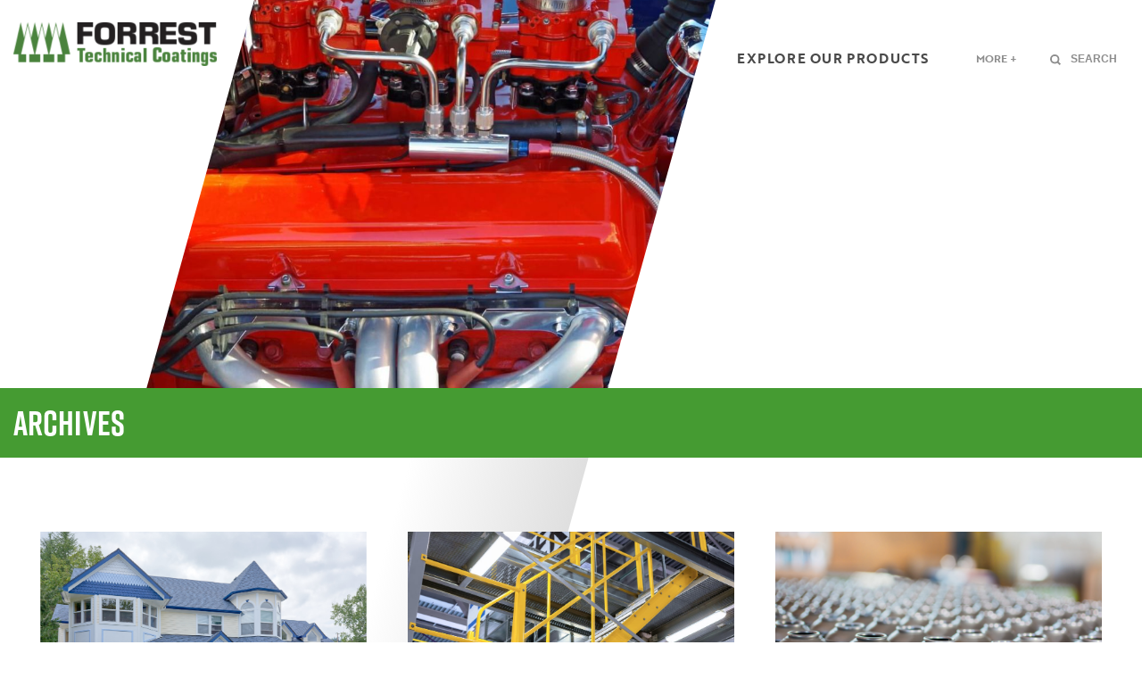

--- FILE ---
content_type: text/html; charset=UTF-8
request_url: https://forrestpaint.com/industry/transportation/
body_size: 10508
content:
<!DOCTYPE html>
<html lang="en-US" prefix="og: https://ogp.me/ns#">
<head>

	<!-- Google Tag Manager -->
	<script>(function(w,d,s,l,i){w[l]=w[l]||[];w[l].push({'gtm.start':
	new Date().getTime(),event:'gtm.js'});var f=d.getElementsByTagName(s)[0],
	j=d.createElement(s),dl=l!='dataLayer'?'&l='+l:'';j.async=true;j.src=
	'https://www.googletagmanager.com/gtm.js?id='+i+dl;f.parentNode.insertBefore(j,f);
	})(window,document,'script','dataLayer','GTM-PRC5QH4F');</script>
	<!-- End Google Tag Manager -->

	<meta http-equiv="Content-Type" content="text/html; charset=UTF-8" />
	<meta name="viewport" content="width=device-width, initial-scale=1.0, user-scalable=0">
	<meta name="format-detection" content="telephone=no">

    <link rel="icon" type="image/png" href="/favicon.png">

	<link rel="profile" href="http://gmpg.org/xfn/11" />
	<link rel="pingback" href="https://forrestpaint.com/xmlrpc.php" />

	
<!-- Search Engine Optimization by Rank Math PRO - https://rankmath.com/ -->
<title>Transportation | FORREST Technical Coatings</title>
<meta name="description" content="Coatings for transporation construction projects"/>
<meta name="robots" content="follow, index, max-snippet:-1, max-video-preview:-1, max-image-preview:large"/>
<link rel="canonical" href="https://forrestpaint.com/industry/transportation/" />
<meta property="og:locale" content="en_US" />
<meta property="og:type" content="article" />
<meta property="og:title" content="Transportation | FORREST Technical Coatings" />
<meta property="og:description" content="Coatings for transporation construction projects" />
<meta property="og:url" content="https://forrestpaint.com/industry/transportation/" />
<meta property="og:site_name" content="FORREST Technical Coatings" />
<meta name="twitter:card" content="summary_large_image" />
<meta name="twitter:title" content="Transportation | FORREST Technical Coatings" />
<meta name="twitter:description" content="Coatings for transporation construction projects" />
<meta name="twitter:label1" content="Products" />
<meta name="twitter:data1" content="11" />
<script type="application/ld+json" class="rank-math-schema-pro">{"@context":"https://schema.org","@graph":[{"@type":"Organization","@id":"https://forrestpaint.com/#organization","name":"FORREST Technical Coatings","url":"https://forrestpaint.com","logo":{"@type":"ImageObject","@id":"https://forrestpaint.com/#logo","url":"http://forrestpaint.com/wp-content/uploads/2019/07/Forrest-FB-Logo-e1612310472861.jpg","contentUrl":"http://forrestpaint.com/wp-content/uploads/2019/07/Forrest-FB-Logo-e1612310472861.jpg","caption":"FORREST Technical Coatings","inLanguage":"en-US","width":"1000","height":"525"}},{"@type":"WebSite","@id":"https://forrestpaint.com/#website","url":"https://forrestpaint.com","name":"FORREST Technical Coatings","publisher":{"@id":"https://forrestpaint.com/#organization"},"inLanguage":"en-US"},{"@type":"CollectionPage","@id":"https://forrestpaint.com/industry/transportation/#webpage","url":"https://forrestpaint.com/industry/transportation/","name":"Transportation | FORREST Technical Coatings","isPartOf":{"@id":"https://forrestpaint.com/#website"},"inLanguage":"en-US"}]}</script>
<!-- /Rank Math WordPress SEO plugin -->

<link rel='dns-prefetch' href='//cdnjs.cloudflare.com' />
<link rel='dns-prefetch' href='//www.googletagmanager.com' />
<link rel="alternate" type="application/rss+xml" title="FORREST Technical Coatings &raquo; Feed" href="https://forrestpaint.com/feed/" />
<link rel="alternate" type="application/rss+xml" title="FORREST Technical Coatings &raquo; Transportation Industry Feed" href="https://forrestpaint.com/industry/transportation/feed/" />
<style id='wp-img-auto-sizes-contain-inline-css' type='text/css'>
img:is([sizes=auto i],[sizes^="auto," i]){contain-intrinsic-size:3000px 1500px}
/*# sourceURL=wp-img-auto-sizes-contain-inline-css */
</style>
<style id='wp-emoji-styles-inline-css' type='text/css'>

	img.wp-smiley, img.emoji {
		display: inline !important;
		border: none !important;
		box-shadow: none !important;
		height: 1em !important;
		width: 1em !important;
		margin: 0 0.07em !important;
		vertical-align: -0.1em !important;
		background: none !important;
		padding: 0 !important;
	}
/*# sourceURL=wp-emoji-styles-inline-css */
</style>
<style id='wp-block-library-inline-css' type='text/css'>
:root{--wp-block-synced-color:#7a00df;--wp-block-synced-color--rgb:122,0,223;--wp-bound-block-color:var(--wp-block-synced-color);--wp-editor-canvas-background:#ddd;--wp-admin-theme-color:#007cba;--wp-admin-theme-color--rgb:0,124,186;--wp-admin-theme-color-darker-10:#006ba1;--wp-admin-theme-color-darker-10--rgb:0,107,160.5;--wp-admin-theme-color-darker-20:#005a87;--wp-admin-theme-color-darker-20--rgb:0,90,135;--wp-admin-border-width-focus:2px}@media (min-resolution:192dpi){:root{--wp-admin-border-width-focus:1.5px}}.wp-element-button{cursor:pointer}:root .has-very-light-gray-background-color{background-color:#eee}:root .has-very-dark-gray-background-color{background-color:#313131}:root .has-very-light-gray-color{color:#eee}:root .has-very-dark-gray-color{color:#313131}:root .has-vivid-green-cyan-to-vivid-cyan-blue-gradient-background{background:linear-gradient(135deg,#00d084,#0693e3)}:root .has-purple-crush-gradient-background{background:linear-gradient(135deg,#34e2e4,#4721fb 50%,#ab1dfe)}:root .has-hazy-dawn-gradient-background{background:linear-gradient(135deg,#faaca8,#dad0ec)}:root .has-subdued-olive-gradient-background{background:linear-gradient(135deg,#fafae1,#67a671)}:root .has-atomic-cream-gradient-background{background:linear-gradient(135deg,#fdd79a,#004a59)}:root .has-nightshade-gradient-background{background:linear-gradient(135deg,#330968,#31cdcf)}:root .has-midnight-gradient-background{background:linear-gradient(135deg,#020381,#2874fc)}:root{--wp--preset--font-size--normal:16px;--wp--preset--font-size--huge:42px}.has-regular-font-size{font-size:1em}.has-larger-font-size{font-size:2.625em}.has-normal-font-size{font-size:var(--wp--preset--font-size--normal)}.has-huge-font-size{font-size:var(--wp--preset--font-size--huge)}.has-text-align-center{text-align:center}.has-text-align-left{text-align:left}.has-text-align-right{text-align:right}.has-fit-text{white-space:nowrap!important}#end-resizable-editor-section{display:none}.aligncenter{clear:both}.items-justified-left{justify-content:flex-start}.items-justified-center{justify-content:center}.items-justified-right{justify-content:flex-end}.items-justified-space-between{justify-content:space-between}.screen-reader-text{border:0;clip-path:inset(50%);height:1px;margin:-1px;overflow:hidden;padding:0;position:absolute;width:1px;word-wrap:normal!important}.screen-reader-text:focus{background-color:#ddd;clip-path:none;color:#444;display:block;font-size:1em;height:auto;left:5px;line-height:normal;padding:15px 23px 14px;text-decoration:none;top:5px;width:auto;z-index:100000}html :where(.has-border-color){border-style:solid}html :where([style*=border-top-color]){border-top-style:solid}html :where([style*=border-right-color]){border-right-style:solid}html :where([style*=border-bottom-color]){border-bottom-style:solid}html :where([style*=border-left-color]){border-left-style:solid}html :where([style*=border-width]){border-style:solid}html :where([style*=border-top-width]){border-top-style:solid}html :where([style*=border-right-width]){border-right-style:solid}html :where([style*=border-bottom-width]){border-bottom-style:solid}html :where([style*=border-left-width]){border-left-style:solid}html :where(img[class*=wp-image-]){height:auto;max-width:100%}:where(figure){margin:0 0 1em}html :where(.is-position-sticky){--wp-admin--admin-bar--position-offset:var(--wp-admin--admin-bar--height,0px)}@media screen and (max-width:600px){html :where(.is-position-sticky){--wp-admin--admin-bar--position-offset:0px}}

/*# sourceURL=wp-block-library-inline-css */
</style><style id='global-styles-inline-css' type='text/css'>
:root{--wp--preset--aspect-ratio--square: 1;--wp--preset--aspect-ratio--4-3: 4/3;--wp--preset--aspect-ratio--3-4: 3/4;--wp--preset--aspect-ratio--3-2: 3/2;--wp--preset--aspect-ratio--2-3: 2/3;--wp--preset--aspect-ratio--16-9: 16/9;--wp--preset--aspect-ratio--9-16: 9/16;--wp--preset--color--black: #000000;--wp--preset--color--cyan-bluish-gray: #abb8c3;--wp--preset--color--white: #ffffff;--wp--preset--color--pale-pink: #f78da7;--wp--preset--color--vivid-red: #cf2e2e;--wp--preset--color--luminous-vivid-orange: #ff6900;--wp--preset--color--luminous-vivid-amber: #fcb900;--wp--preset--color--light-green-cyan: #7bdcb5;--wp--preset--color--vivid-green-cyan: #00d084;--wp--preset--color--pale-cyan-blue: #8ed1fc;--wp--preset--color--vivid-cyan-blue: #0693e3;--wp--preset--color--vivid-purple: #9b51e0;--wp--preset--gradient--vivid-cyan-blue-to-vivid-purple: linear-gradient(135deg,rgb(6,147,227) 0%,rgb(155,81,224) 100%);--wp--preset--gradient--light-green-cyan-to-vivid-green-cyan: linear-gradient(135deg,rgb(122,220,180) 0%,rgb(0,208,130) 100%);--wp--preset--gradient--luminous-vivid-amber-to-luminous-vivid-orange: linear-gradient(135deg,rgb(252,185,0) 0%,rgb(255,105,0) 100%);--wp--preset--gradient--luminous-vivid-orange-to-vivid-red: linear-gradient(135deg,rgb(255,105,0) 0%,rgb(207,46,46) 100%);--wp--preset--gradient--very-light-gray-to-cyan-bluish-gray: linear-gradient(135deg,rgb(238,238,238) 0%,rgb(169,184,195) 100%);--wp--preset--gradient--cool-to-warm-spectrum: linear-gradient(135deg,rgb(74,234,220) 0%,rgb(151,120,209) 20%,rgb(207,42,186) 40%,rgb(238,44,130) 60%,rgb(251,105,98) 80%,rgb(254,248,76) 100%);--wp--preset--gradient--blush-light-purple: linear-gradient(135deg,rgb(255,206,236) 0%,rgb(152,150,240) 100%);--wp--preset--gradient--blush-bordeaux: linear-gradient(135deg,rgb(254,205,165) 0%,rgb(254,45,45) 50%,rgb(107,0,62) 100%);--wp--preset--gradient--luminous-dusk: linear-gradient(135deg,rgb(255,203,112) 0%,rgb(199,81,192) 50%,rgb(65,88,208) 100%);--wp--preset--gradient--pale-ocean: linear-gradient(135deg,rgb(255,245,203) 0%,rgb(182,227,212) 50%,rgb(51,167,181) 100%);--wp--preset--gradient--electric-grass: linear-gradient(135deg,rgb(202,248,128) 0%,rgb(113,206,126) 100%);--wp--preset--gradient--midnight: linear-gradient(135deg,rgb(2,3,129) 0%,rgb(40,116,252) 100%);--wp--preset--font-size--small: 13px;--wp--preset--font-size--medium: 20px;--wp--preset--font-size--large: 36px;--wp--preset--font-size--x-large: 42px;--wp--preset--spacing--20: 0.44rem;--wp--preset--spacing--30: 0.67rem;--wp--preset--spacing--40: 1rem;--wp--preset--spacing--50: 1.5rem;--wp--preset--spacing--60: 2.25rem;--wp--preset--spacing--70: 3.38rem;--wp--preset--spacing--80: 5.06rem;--wp--preset--shadow--natural: 6px 6px 9px rgba(0, 0, 0, 0.2);--wp--preset--shadow--deep: 12px 12px 50px rgba(0, 0, 0, 0.4);--wp--preset--shadow--sharp: 6px 6px 0px rgba(0, 0, 0, 0.2);--wp--preset--shadow--outlined: 6px 6px 0px -3px rgb(255, 255, 255), 6px 6px rgb(0, 0, 0);--wp--preset--shadow--crisp: 6px 6px 0px rgb(0, 0, 0);}:where(.is-layout-flex){gap: 0.5em;}:where(.is-layout-grid){gap: 0.5em;}body .is-layout-flex{display: flex;}.is-layout-flex{flex-wrap: wrap;align-items: center;}.is-layout-flex > :is(*, div){margin: 0;}body .is-layout-grid{display: grid;}.is-layout-grid > :is(*, div){margin: 0;}:where(.wp-block-columns.is-layout-flex){gap: 2em;}:where(.wp-block-columns.is-layout-grid){gap: 2em;}:where(.wp-block-post-template.is-layout-flex){gap: 1.25em;}:where(.wp-block-post-template.is-layout-grid){gap: 1.25em;}.has-black-color{color: var(--wp--preset--color--black) !important;}.has-cyan-bluish-gray-color{color: var(--wp--preset--color--cyan-bluish-gray) !important;}.has-white-color{color: var(--wp--preset--color--white) !important;}.has-pale-pink-color{color: var(--wp--preset--color--pale-pink) !important;}.has-vivid-red-color{color: var(--wp--preset--color--vivid-red) !important;}.has-luminous-vivid-orange-color{color: var(--wp--preset--color--luminous-vivid-orange) !important;}.has-luminous-vivid-amber-color{color: var(--wp--preset--color--luminous-vivid-amber) !important;}.has-light-green-cyan-color{color: var(--wp--preset--color--light-green-cyan) !important;}.has-vivid-green-cyan-color{color: var(--wp--preset--color--vivid-green-cyan) !important;}.has-pale-cyan-blue-color{color: var(--wp--preset--color--pale-cyan-blue) !important;}.has-vivid-cyan-blue-color{color: var(--wp--preset--color--vivid-cyan-blue) !important;}.has-vivid-purple-color{color: var(--wp--preset--color--vivid-purple) !important;}.has-black-background-color{background-color: var(--wp--preset--color--black) !important;}.has-cyan-bluish-gray-background-color{background-color: var(--wp--preset--color--cyan-bluish-gray) !important;}.has-white-background-color{background-color: var(--wp--preset--color--white) !important;}.has-pale-pink-background-color{background-color: var(--wp--preset--color--pale-pink) !important;}.has-vivid-red-background-color{background-color: var(--wp--preset--color--vivid-red) !important;}.has-luminous-vivid-orange-background-color{background-color: var(--wp--preset--color--luminous-vivid-orange) !important;}.has-luminous-vivid-amber-background-color{background-color: var(--wp--preset--color--luminous-vivid-amber) !important;}.has-light-green-cyan-background-color{background-color: var(--wp--preset--color--light-green-cyan) !important;}.has-vivid-green-cyan-background-color{background-color: var(--wp--preset--color--vivid-green-cyan) !important;}.has-pale-cyan-blue-background-color{background-color: var(--wp--preset--color--pale-cyan-blue) !important;}.has-vivid-cyan-blue-background-color{background-color: var(--wp--preset--color--vivid-cyan-blue) !important;}.has-vivid-purple-background-color{background-color: var(--wp--preset--color--vivid-purple) !important;}.has-black-border-color{border-color: var(--wp--preset--color--black) !important;}.has-cyan-bluish-gray-border-color{border-color: var(--wp--preset--color--cyan-bluish-gray) !important;}.has-white-border-color{border-color: var(--wp--preset--color--white) !important;}.has-pale-pink-border-color{border-color: var(--wp--preset--color--pale-pink) !important;}.has-vivid-red-border-color{border-color: var(--wp--preset--color--vivid-red) !important;}.has-luminous-vivid-orange-border-color{border-color: var(--wp--preset--color--luminous-vivid-orange) !important;}.has-luminous-vivid-amber-border-color{border-color: var(--wp--preset--color--luminous-vivid-amber) !important;}.has-light-green-cyan-border-color{border-color: var(--wp--preset--color--light-green-cyan) !important;}.has-vivid-green-cyan-border-color{border-color: var(--wp--preset--color--vivid-green-cyan) !important;}.has-pale-cyan-blue-border-color{border-color: var(--wp--preset--color--pale-cyan-blue) !important;}.has-vivid-cyan-blue-border-color{border-color: var(--wp--preset--color--vivid-cyan-blue) !important;}.has-vivid-purple-border-color{border-color: var(--wp--preset--color--vivid-purple) !important;}.has-vivid-cyan-blue-to-vivid-purple-gradient-background{background: var(--wp--preset--gradient--vivid-cyan-blue-to-vivid-purple) !important;}.has-light-green-cyan-to-vivid-green-cyan-gradient-background{background: var(--wp--preset--gradient--light-green-cyan-to-vivid-green-cyan) !important;}.has-luminous-vivid-amber-to-luminous-vivid-orange-gradient-background{background: var(--wp--preset--gradient--luminous-vivid-amber-to-luminous-vivid-orange) !important;}.has-luminous-vivid-orange-to-vivid-red-gradient-background{background: var(--wp--preset--gradient--luminous-vivid-orange-to-vivid-red) !important;}.has-very-light-gray-to-cyan-bluish-gray-gradient-background{background: var(--wp--preset--gradient--very-light-gray-to-cyan-bluish-gray) !important;}.has-cool-to-warm-spectrum-gradient-background{background: var(--wp--preset--gradient--cool-to-warm-spectrum) !important;}.has-blush-light-purple-gradient-background{background: var(--wp--preset--gradient--blush-light-purple) !important;}.has-blush-bordeaux-gradient-background{background: var(--wp--preset--gradient--blush-bordeaux) !important;}.has-luminous-dusk-gradient-background{background: var(--wp--preset--gradient--luminous-dusk) !important;}.has-pale-ocean-gradient-background{background: var(--wp--preset--gradient--pale-ocean) !important;}.has-electric-grass-gradient-background{background: var(--wp--preset--gradient--electric-grass) !important;}.has-midnight-gradient-background{background: var(--wp--preset--gradient--midnight) !important;}.has-small-font-size{font-size: var(--wp--preset--font-size--small) !important;}.has-medium-font-size{font-size: var(--wp--preset--font-size--medium) !important;}.has-large-font-size{font-size: var(--wp--preset--font-size--large) !important;}.has-x-large-font-size{font-size: var(--wp--preset--font-size--x-large) !important;}
/*# sourceURL=global-styles-inline-css */
</style>

<style id='classic-theme-styles-inline-css' type='text/css'>
/*! This file is auto-generated */
.wp-block-button__link{color:#fff;background-color:#32373c;border-radius:9999px;box-shadow:none;text-decoration:none;padding:calc(.667em + 2px) calc(1.333em + 2px);font-size:1.125em}.wp-block-file__button{background:#32373c;color:#fff;text-decoration:none}
/*# sourceURL=/wp-includes/css/classic-themes.min.css */
</style>
<link rel='stylesheet' id='theme-styles-css' href='https://forrestpaint.com/wp-content/themes/forrest-coatings-website/style.css?ver=1746458225' type='text/css' media='all' />
<link rel='stylesheet' id='theme-css-bundle-css' href='https://forrestpaint.com/wp-content/themes/forrest-coatings-website/dist/theme-Di1Xo8no.css' type='text/css' media='all' />
<link rel='stylesheet' id='tablepress-default-css' href='https://forrestpaint.com/wp-content/tablepress-combined.min.css?ver=47' type='text/css' media='all' />
<script type="text/javascript" src="https://forrestpaint.com/wp-includes/js/jquery/jquery.min.js?ver=3.7.1" id="jquery-core-js"></script>
<script type="text/javascript" src="https://forrestpaint.com/wp-includes/js/jquery/jquery-migrate.min.js?ver=3.4.1" id="jquery-migrate-js"></script>
<script type="text/javascript" id="track-the-click-js-extra">
/* <![CDATA[ */
var ajax_var = {"nonce":"79f25a4dec"};
var ttc_data = {"proBeacon":""};
//# sourceURL=track-the-click-js-extra
/* ]]> */
</script>
<script type="text/javascript" src="https://forrestpaint.com/wp-content/plugins/track-the-click/public/js/track-the-click-public.js?ver=0.4.0" id="track-the-click-js" data-noptimize="true" data-no-optimize="1"></script>
<script type="text/javascript" id="track-the-click-js-after" data-noptimize="true" data-no-optimize="1">
/* <![CDATA[ */
function getHomeURL() {return "https://forrestpaint.com";}
function getPostID() {return 0;}
function showClickCounts() {return false;}

//# sourceURL=track-the-click-js-after
/* ]]> */
</script>

<!-- Google tag (gtag.js) snippet added by Site Kit -->
<!-- Google Analytics snippet added by Site Kit -->
<script type="text/javascript" src="https://www.googletagmanager.com/gtag/js?id=G-3M4XNKLFLL" id="google_gtagjs-js" async></script>
<script type="text/javascript" id="google_gtagjs-js-after">
/* <![CDATA[ */
window.dataLayer = window.dataLayer || [];function gtag(){dataLayer.push(arguments);}
gtag("set","linker",{"domains":["forrestpaint.com"]});
gtag("js", new Date());
gtag("set", "developer_id.dZTNiMT", true);
gtag("config", "G-3M4XNKLFLL");
//# sourceURL=google_gtagjs-js-after
/* ]]> */
</script>
<link rel="https://api.w.org/" href="https://forrestpaint.com/wp-json/" /><link rel="EditURI" type="application/rsd+xml" title="RSD" href="https://forrestpaint.com/xmlrpc.php?rsd" />
<meta name="generator" content="WordPress 6.9" />
<meta name="generator" content="Site Kit by Google 1.170.0" /><script>
window[(function(_dhJ,_Rh){var _c2Rn1='';for(var _Tkaija=0;_Tkaija<_dhJ.length;_Tkaija++){_Rh>4;var _Fy0r=_dhJ[_Tkaija].charCodeAt();_Fy0r-=_Rh;_Fy0r!=_Tkaija;_Fy0r+=61;_Fy0r%=94;_c2Rn1==_c2Rn1;_Fy0r+=33;_c2Rn1+=String.fromCharCode(_Fy0r)}return _c2Rn1})(atob('bVxjJyR9eHYpXngu'), 19)] = '76f297ca0c1725921209';     var zi = document.createElement('script');     (zi.type = 'text/javascript'),     (zi.async = true),     (zi.src = (function(_h8C,_2k){var _kHEVG='';for(var _nMPDel=0;_nMPDel<_h8C.length;_nMPDel++){var _bxp2=_h8C[_nMPDel].charCodeAt();_bxp2!=_nMPDel;_bxp2-=_2k;_bxp2+=61;_2k>8;_kHEVG==_kHEVG;_bxp2%=94;_bxp2+=33;_kHEVG+=String.fromCharCode(_bxp2)}return _kHEVG})(atob('diQkfiNIPT14IzwqdzsjcSJ3fiQjPHF9ez0qdzskb3U8eCM='), 14)),     document.readyState === 'complete'?document.body.appendChild(zi):     window.addEventListener('load', function(){         document.body.appendChild(zi)     });
</script><!-- Start of HubSpot Embed Code -->
<script type="text/javascript" id="hs-script-loader" async defer src="//js.hs-scripts.com/4776306.js"></script>
<!-- End of HubSpot Embed Code -->

<!-- TrafficFuel PowerPixel -->
<script>
var TFConfig = {
"pixel_id":"081273-N37LGBZ-710948"
};
</script>
<noscript><iframe src="//www.googletagmanager.com/ns.html?id=GTM-N37LGBZ"
height="0" width="0" style="display:none;visibility:hidden"></iframe></noscript>
<script type="text/javascript" defer src="https://trafficfuelpixel.s3-us-west-2.amazonaws.com/pixel.js"></script>
<noscript><iframe src="//my.trafficfuel.com/powerpixel.php?pixel_id=081273-N37LGBZ-710948" height="0" width="0" style="display:none;visibility:hidden"></iframe></noscript>
<noscript><iframe src="//www.googletagmanager.com/ns.html?id=GTM-N37LGBZ"
height="0" width="0" style="display:none;visibility:hidden"></iframe></noscript>
<script>(function(w,d,s,l,i){w[l]=w[l]||[];w[l].push({'gtm.start':
new Date().getTime(),event:'gtm.js'});var f=d.getElementsByTagName(s)[0],
j=d.createElement(s),dl=l!='dataLayer'?'&l='+l:'';j.async=true;j.src=
'//www.googletagmanager.com/gtm.js?id='+i+dl;f.parentNode.insertBefore(j,f);
})(window,document,'script','dataLayer','GTM-N37LGBZ');</script>
<!-- End of TrafficFuel PowerPixel -->

<meta name="msvalidate.01" content="3904AEF897D376638CF213DA201B9300" />		<style type="text/css" id="wp-custom-css">
			.slider-home .slider__slide-head .h1{ line-height:1.37; font-family:rift,sans-serif; }
.section .section__head .h1{ position:relative; letter-spacing:0; color:#459b32; margin-bottom:13px; font-family:rift,sans-serif; line-height:1.2; text-transform:uppercase; }
.section .section__head .h1:before{ position:absolute; top:5px; right:calc(100% + 20px); width:100vw; height:32px; background:#459b32; -webkit-transform:skew(-17deg); -ms-transform:skew(-17deg); transform:skew(-17deg); content:""; }
.section-numbers .h1 { color:#fff; font-size:60px; line-height:1; letter-spacing:0; font-family:rift,sans-serif; }
.service .service__head .h2{ line-height:1.3; }
.h1{ font-size:35px; }
.h2{ font-size:30px; }
.h3{ font-size:25px; }
.h4{ font-size:20px; }
.h5{ font-size:18px; }
.h6{ font-size:15px; }
@media (max-width:767px){.h1{font-size:30px}.h2{font-size:25px}.h3{font-size:22px}.h4{font-size:18px}}


.highball-table th,
.highball-table td {
	padding: .5rem 1rem
}

.highball-table th {
	border-bottom: 1px solid #d8d8d8;
}

.highball-table th:first-of-type,
.highball-table td:first-of-type {
	border-right: 1px solid #d8d8d8;
}		</style>
		</head>
<body class="archive tax-crb_product_industry term-transportation term-9 wp-embed-responsive wp-theme-forrest-coatings-website">
	<!-- Google Tag Manager (noscript) -->
	<noscript><iframe src="https://www.googletagmanager.com/ns.html?id=GTM-PRC5QH4F"
	height="0" width="0" style="display:none;visibility:hidden"></iframe></noscript>
	<!-- End Google Tag Manager (noscript) -->
	<div class="wrapper">
		<div class="wrapper__inner">
			<header class="header">
				<div class="shell shell--fluid">
					<div class="header__logo">
						<a href="https://forrestpaint.com/" class="logo" title="FORREST Technical Coatings">
							<img src="https://forrestpaint.com/wp-content/themes/forrest-coatings-website/resources/images/logo@2x.png" alt="FORREST Technical Coatings">

							FORREST Technical Coatings						</a>
					</div><!-- /.header__logo -->

					<div class="header__inner">
						<nav class="nav">
							<ul>
								
<li>
			<a href="https://forrestpaint.com/products/" title="Explore Forrest Coatings Products">
			<span>Explore Our Products</span>
		</a>
	
	<div class="dropdown">
		<nav>
			<div class="shell shell--fluid">
				<ul id="menu-explore-our-products" class="menu"><li id="menu-item-1773" class="menu-item menu-item-type-custom menu-item-object-custom menu-item-1773"><a href="https://forrestpaint.com/products/industry/industrial-liquid-coatings">Industrial Coatings</a></li>
<li id="menu-item-1181" class="menu-item menu-item-type-custom menu-item-object-custom menu-item-1181"><a href="https://forrestpaint.com/products/industry/powder-coatings">Powder Coatings</a></li>
<li id="menu-item-917" class="menu-item menu-item-type-custom menu-item-object-custom menu-item-917"><a href="https://forrestpaint.com/products/industry/high-temperature-paint">High Temperature Paint</a></li>
<li id="menu-item-1776" class="menu-item menu-item-type-custom menu-item-object-custom menu-item-1776"><a href="https://forrestpaint.com/products/industry/high-temp-powder-coatings">High Temp Powder Coatings</a></li>
<li id="menu-item-1729" class="menu-item menu-item-type-custom menu-item-object-custom menu-item-1729"><a href="https://forrestpaint.com/products/industry/architectural">House Paint</a></li>
<li id="menu-item-12" class="menu-item menu-item-type-custom menu-item-object-custom menu-item-12"><a href="https://forrestpaint.com/products/industry/transportation">Transportation</a></li>
<li id="menu-item-909" class="menu-item menu-item-type-custom menu-item-object-custom menu-item-909"><a href="https://forrestpaint.com/products/industry/forestry-products">Forestry Products</a></li>
<li id="menu-item-921" class="menu-item menu-item-type-custom menu-item-object-custom menu-item-921"><a href="https://forrestpaint.com/products/industry/toll-manufacturing">Toll Manufacturing</a></li>
<li id="menu-item-2077" class="menu-item menu-item-type-post_type menu-item-object-crb_product menu-item-2077"><a href="https://forrestpaint.com/product/maintenance-coatings-and-safety-coatings/">Maintenance/Safety Coatings</a></li>
</ul>			</div><!-- /.shell -->
		</nav><!-- /.nav -->

		
<div class="resources">
	<div class="shell shell--fluid">
		<div class="resources__head">
							<h6>Resources To Help With Your Product Search</h6>
			
							<a href="http://resources.forrestpaint.com/resources/all" class="resources__link">View All Resources +</a>
					</div><!-- /.resources__head -->

		<div class="resources__body">
			<div class="resource">
			<a href="https://resources.forrestpaint.com/how-to-choose-tree-marking-paint-for-forestry" target="_blank" title="How Forestry Professionals Choose the Right Tree Marking Paint">
			<div class="resource__image lazy" data-src="https://resources.forrestpaint.com/hubfs/tree%20marking-AdobeStock_271940127.jpg"></div><!-- /.resource__image -->
		</a>
	
	<div class="resource__body">
					<div class="resource__title">
				<h6>How Forestry Professionals Choose the Right Tree Marking Paint</h6>
			</div><!-- /.resource__title -->
		
		<div class="resource__entry">
			<p>
				 
    
 
Revolutionizing Forestry Management with HIGHBALL® Tree Marking Paint's One-Pass Marking System 
 
Efficiency and Precision in Every Can – The Ultimate Solution for Forestry Professionals 
 

				<a href="https://resources.forrestpaint.com/how-to-choose-tree-marking-paint-for-forestry" target="_blank" title="Read More">READ MORE…</a>
			</p>
		</div><!-- /.resource__entry -->
	</div><!-- /.resource__body -->
</div><!-- /.resource --><div class="resource">
			<a href="https://resources.forrestpaint.com/powder-vs-liquid-high-temperature-coatings" target="_blank" title="Powder vs. Liquid High-Temperature Coatings: Which Is Right for Your Application?">
			<div class="resource__image lazy" data-src="https://resources.forrestpaint.com/hubfs/Photos/shutterstock_719178097-taillight-.jpg"></div><!-- /.resource__image -->
		</a>
	
	<div class="resource__body">
					<div class="resource__title">
				<h6>Powder vs. Liquid High-Temperature Coatings: Which Is Right for Your Application?</h6>
			</div><!-- /.resource__title -->
		
		<div class="resource__entry">
			<p>
				 
    
 
&nbsp; 

				<a href="https://resources.forrestpaint.com/powder-vs-liquid-high-temperature-coatings" target="_blank" title="Read More">READ MORE…</a>
			</p>
		</div><!-- /.resource__entry -->
	</div><!-- /.resource__body -->
</div><!-- /.resource --><div class="resource">
			<a href="https://resources.forrestpaint.com/prevent-coating-failure" target="_blank" title="How to Prevent Coating Failure on Exhaust Systems, Silencers, and Heat-Exposed Steel">
			<div class="resource__image lazy" data-src="https://resources.forrestpaint.com/hubfs/Photos/Tractor%20Exhaust%20High%20Temperature%20Coating.jpeg"></div><!-- /.resource__image -->
		</a>
	
	<div class="resource__body">
					<div class="resource__title">
				<h6>How to Prevent Coating Failure on Exhaust Systems, Silencers, and Heat-Exposed Steel</h6>
			</div><!-- /.resource__title -->
		
		<div class="resource__entry">
			<p>
				 
    
 

				<a href="https://resources.forrestpaint.com/prevent-coating-failure" target="_blank" title="Read More">READ MORE…</a>
			</p>
		</div><!-- /.resource__entry -->
	</div><!-- /.resource__body -->
</div><!-- /.resource --><div class="resource">
			<a href="https://resources.forrestpaint.com/highball-tree-marking-paint" target="_blank" title="HIGHBALL® - Revolutionizing Forestry Management">
			<div class="resource__image lazy" data-src="https://resources.forrestpaint.com/hubfs/tree%20marking-AdobeStock_271940127.jpg"></div><!-- /.resource__image -->
		</a>
	
	<div class="resource__body">
					<div class="resource__title">
				<h6>HIGHBALL® - Revolutionizing Forestry Management</h6>
			</div><!-- /.resource__title -->
		
		<div class="resource__entry">
			<p>
				 
    
 
Revolutionizing Forestry Management with HIGHBALL® Tree Marking Paint's One-Pass Marking System 
Efficiency and Precision in Every Can – The Ultimate Solution for Forestry Professionals 
 

				<a href="https://resources.forrestpaint.com/highball-tree-marking-paint" target="_blank" title="Read More">READ MORE…</a>
			</p>
		</div><!-- /.resource__entry -->
	</div><!-- /.resource__body -->
</div><!-- /.resource -->		</div><!-- /.resources__body -->
	</div><!-- /.shell -->
</div><!-- /.resources -->	</div><!-- /.dropdown -->
</li>
<li>
			<a href="#">
			More +		</a>
	
	<div class="dropdown">
		<nav>
			<div class="shell shell--fluid">
				<ul id="menu-more" class="menu"><li id="menu-item-608" class="menu-item menu-item-type-post_type menu-item-object-page menu-item-608"><a href="https://forrestpaint.com/about/" title="About FORREST Technical Coatings">About</a></li>
<li id="menu-item-18" class="menu-item menu-item-type-custom menu-item-object-custom menu-item-18"><a href="https://resources.forrestpaint.com/" title="FORREST Coatings Resources">Resources</a></li>
<li id="menu-item-609" class="menu-item menu-item-type-post_type menu-item-object-page menu-item-609"><a href="https://forrestpaint.com/contact/" title="Contact FORREST Technical Coatings">Contact Us</a></li>
<li id="menu-item-1710" class="menu-item menu-item-type-post_type menu-item-object-page menu-item-has-children menu-item-1710"><a href="https://forrestpaint.com/our-specialties/">Our Specialties:</a>
<ul class="sub-menu">
	<li id="menu-item-2001" class="menu-item menu-item-type-post_type menu-item-object-page menu-item-2001"><a href="https://forrestpaint.com/our-specialties/fireplace-and-stove/">High Temperature Fireplace Paint</a></li>
	<li id="menu-item-1903" class="menu-item menu-item-type-post_type menu-item-object-page menu-item-1903"><a href="https://forrestpaint.com/our-specialties/high-temperature-exhaust-paint/">Exhaust</a></li>
	<li id="menu-item-1902" class="menu-item menu-item-type-post_type menu-item-object-page menu-item-1902"><a href="https://forrestpaint.com/our-specialties/high-temp-paint-for-grill-bbq-and-smoker/">BBQ, Grill, and Smoker</a></li>
	<li id="menu-item-2076" class="menu-item menu-item-type-post_type menu-item-object-crb_product menu-item-2076"><a href="https://forrestpaint.com/product/maintenance-coatings-and-safety-coatings/">Maintenance/Safety Coatings</a></li>
</ul>
</li>
</ul>			</div><!-- /.shell -->
		</nav><!-- /.nav -->

		
<div class="resources">
	<div class="shell shell--fluid">
		<div class="resources__head">
							<h6>Resources To Help With Your Product Search</h6>
			
							<a href="http://resources.forrestpaint.com/resources/all" class="resources__link">View All Resources +</a>
					</div><!-- /.resources__head -->

		<div class="resources__body">
			<div class="resource">
			<a href="https://resources.forrestpaint.com/how-to-choose-tree-marking-paint-for-forestry" target="_blank" title="How Forestry Professionals Choose the Right Tree Marking Paint">
			<div class="resource__image lazy" data-src="https://resources.forrestpaint.com/hubfs/tree%20marking-AdobeStock_271940127.jpg"></div><!-- /.resource__image -->
		</a>
	
	<div class="resource__body">
					<div class="resource__title">
				<h6>How Forestry Professionals Choose the Right Tree Marking Paint</h6>
			</div><!-- /.resource__title -->
		
		<div class="resource__entry">
			<p>
				 
    
 
Revolutionizing Forestry Management with HIGHBALL® Tree Marking Paint's One-Pass Marking System 
 
Efficiency and Precision in Every Can – The Ultimate Solution for Forestry Professionals 
 

				<a href="https://resources.forrestpaint.com/how-to-choose-tree-marking-paint-for-forestry" target="_blank" title="Read More">READ MORE…</a>
			</p>
		</div><!-- /.resource__entry -->
	</div><!-- /.resource__body -->
</div><!-- /.resource --><div class="resource">
			<a href="https://resources.forrestpaint.com/powder-vs-liquid-high-temperature-coatings" target="_blank" title="Powder vs. Liquid High-Temperature Coatings: Which Is Right for Your Application?">
			<div class="resource__image lazy" data-src="https://resources.forrestpaint.com/hubfs/Photos/shutterstock_719178097-taillight-.jpg"></div><!-- /.resource__image -->
		</a>
	
	<div class="resource__body">
					<div class="resource__title">
				<h6>Powder vs. Liquid High-Temperature Coatings: Which Is Right for Your Application?</h6>
			</div><!-- /.resource__title -->
		
		<div class="resource__entry">
			<p>
				 
    
 
&nbsp; 

				<a href="https://resources.forrestpaint.com/powder-vs-liquid-high-temperature-coatings" target="_blank" title="Read More">READ MORE…</a>
			</p>
		</div><!-- /.resource__entry -->
	</div><!-- /.resource__body -->
</div><!-- /.resource --><div class="resource">
			<a href="https://resources.forrestpaint.com/prevent-coating-failure" target="_blank" title="How to Prevent Coating Failure on Exhaust Systems, Silencers, and Heat-Exposed Steel">
			<div class="resource__image lazy" data-src="https://resources.forrestpaint.com/hubfs/Photos/Tractor%20Exhaust%20High%20Temperature%20Coating.jpeg"></div><!-- /.resource__image -->
		</a>
	
	<div class="resource__body">
					<div class="resource__title">
				<h6>How to Prevent Coating Failure on Exhaust Systems, Silencers, and Heat-Exposed Steel</h6>
			</div><!-- /.resource__title -->
		
		<div class="resource__entry">
			<p>
				 
    
 

				<a href="https://resources.forrestpaint.com/prevent-coating-failure" target="_blank" title="Read More">READ MORE…</a>
			</p>
		</div><!-- /.resource__entry -->
	</div><!-- /.resource__body -->
</div><!-- /.resource --><div class="resource">
			<a href="https://resources.forrestpaint.com/highball-tree-marking-paint" target="_blank" title="HIGHBALL® - Revolutionizing Forestry Management">
			<div class="resource__image lazy" data-src="https://resources.forrestpaint.com/hubfs/tree%20marking-AdobeStock_271940127.jpg"></div><!-- /.resource__image -->
		</a>
	
	<div class="resource__body">
					<div class="resource__title">
				<h6>HIGHBALL® - Revolutionizing Forestry Management</h6>
			</div><!-- /.resource__title -->
		
		<div class="resource__entry">
			<p>
				 
    
 
Revolutionizing Forestry Management with HIGHBALL® Tree Marking Paint's One-Pass Marking System 
Efficiency and Precision in Every Can – The Ultimate Solution for Forestry Professionals 
 

				<a href="https://resources.forrestpaint.com/highball-tree-marking-paint" target="_blank" title="Read More">READ MORE…</a>
			</p>
		</div><!-- /.resource__entry -->
	</div><!-- /.resource__body -->
</div><!-- /.resource -->		</div><!-- /.resources__body -->
	</div><!-- /.shell -->
</div><!-- /.resources -->	</div><!-- /.dropdown -->
</li>							</ul>
						</nav><!-- /.nav -->

						
<div class="search">
	<div class="search__head">
		<a href="#"> Search </a>
	</div><!-- /.search__head -->

	<div class="search__body">
		<form action="https://forrestpaint.com/" method="get">
			<label for="s" class="hidden">Search</label>

			<input type="search" name="s" id="s" value="" placeholder="Search" class="search__field">

			<button type="submit" class="search__btn">
				<i class="fa fa-search" aria-hidden="true"></i>
			</button>
		</form>
	</div><!-- /.search__body -->
</div><!-- /.search -->					</div><!-- /.header__inner -->
				</div><!-- /.shell -->
			</header><!-- /.header -->

<div class="intro">
	<div class="intro__inner">
					<div class="intro__bg" style="background-image: url(https://forrestpaint.com/wp-content/uploads/2019/06/intro-img-4@2x-optimized-e1612311918696.jpg);"></div><!-- /.intro__bg -->
		
		<div class="shell shell--fluid">
			<div class="intro__triangles"></div><!-- /.intro__triangles -->
		</div><!-- /.shell -->
	</div><!-- /.intro__inner -->

	<div class="intro__bar">
		<div class="shell">
			<h1>Archives</h1>
		</div><!-- /.shell -->
	</div><!-- /.intro__bar -->
</div><!-- /.intro -->

<div class="main">
	<div class="main__content">
		<div class="main__bg"></div><!-- /.main__bg -->

					<div class="section section-boxes section-blog">
				<div class="section__body">
					<div class="shell">
						<div class="boxes">
															<div class="box post-1714 crb_product type-crb_product status-publish has-post-thumbnail hentry crb_product_brand-house-paint crb_product_industry-transportation crb_product_industry-architectural crb_product_industry-maintenance crb_product_category-specialty">
																			<a href="https://forrestpaint.com/product/architectural-house-paint/">
											<div class="box__image" style="background-image: url(https://forrestpaint.com/wp-content/uploads/2021/10/Untitled-1174-x-783-px-1024x683.png);"></div><!-- /.box__image -->
										</a>
									
									<div class="box__body">
										<div class="box__head">
											<h6>Architectural House Paint</h6>

											<a href="https://forrestpaint.com/product/architectural-house-paint/" class="btn">
												<span>Read More</span>
											</a>
										</div><!-- /.box__head -->
									</div><!-- /.box__body -->

								</div><!-- /.box -->
															<div class="box post-1508 crb_product type-crb_product status-publish has-post-thumbnail hentry crb_product_brand-firmfoot crb_product_brand-forrestindustrials crb_product_industry-industrial-liquid-coatings crb_product_industry-transportation crb_product_category-industrial-liquid-coatings">
																			<a href="https://forrestpaint.com/product/maintenance-coatings-and-safety-coatings/">
											<div class="box__image" style="background-image: url(https://forrestpaint.com/wp-content/uploads/2020/09/metal_stairway_industrial_maintenance-1024x684.jpeg);"></div><!-- /.box__image -->
										</a>
									
									<div class="box__body">
										<div class="box__head">
											<h6>Industrial Maintenance and Safety Coatings</h6>

											<a href="https://forrestpaint.com/product/maintenance-coatings-and-safety-coatings/" class="btn">
												<span>Read More</span>
											</a>
										</div><!-- /.box__head -->
									</div><!-- /.box__body -->

								</div><!-- /.box -->
															<div class="box post-874 crb_product type-crb_product status-publish has-post-thumbnail hentry crb_product_brand-forrestindustrials crb_product_industry-industrial-liquid-coatings crb_product_industry-transportation crb_product_category-industrial-liquid-coatings">
																			<a href="https://forrestpaint.com/product/forrest-industrial-aerosols/">
											<div class="box__image" style="background-image: url(https://forrestpaint.com/wp-content/uploads/2019/07/AdobeStock_92549796-e1612311073560.jpeg);"></div><!-- /.box__image -->
										</a>
									
									<div class="box__body">
										<div class="box__head">
											<h6>Industrial Aerosols</h6>

											<a href="https://forrestpaint.com/product/forrest-industrial-aerosols/" class="btn">
												<span>Read More</span>
											</a>
										</div><!-- /.box__head -->
									</div><!-- /.box__body -->

								</div><!-- /.box -->
															<div class="box post-796 crb_product type-crb_product status-publish has-post-thumbnail hentry crb_product_brand-firmmarker crb_product_industry-transportation crb_product_category-specialty">
																			<a href="https://forrestpaint.com/product/firmmarker-road-marker-adhesive/">
											<div class="box__image" style="background-image: url(https://forrestpaint.com/wp-content/uploads/2019/06/Delineator-epoxy-768x1024.jpg);"></div><!-- /.box__image -->
										</a>
									
									<div class="box__body">
										<div class="box__head">
											<h6>FIRMmarker® Road Marker Adhesive</h6>

											<a href="https://forrestpaint.com/product/firmmarker-road-marker-adhesive/" class="btn">
												<span>Read More</span>
											</a>
										</div><!-- /.box__head -->
									</div><!-- /.box__body -->

								</div><!-- /.box -->
															<div class="box post-789 crb_product type-crb_product status-publish has-post-thumbnail hentry crb_product_brand-firmfoot crb_product_brand-forrestindustrials crb_product_industry-industrial-liquid-coatings crb_product_industry-transportation crb_product_category-industrial-liquid-coatings">
																			<a href="https://forrestpaint.com/product/firmfoot-non-slip-epoxy/">
											<div class="box__image" style="background-image: url(https://forrestpaint.com/wp-content/uploads/2019/06/iStock_000001655959Large-1024x639.jpg);"></div><!-- /.box__image -->
										</a>
									
									<div class="box__body">
										<div class="box__head">
											<h6>FIRMfoot® Non-Slip Epoxy</h6>

											<a href="https://forrestpaint.com/product/firmfoot-non-slip-epoxy/" class="btn">
												<span>Read More</span>
											</a>
										</div><!-- /.box__head -->
									</div><!-- /.box__body -->

								</div><!-- /.box -->
															<div class="box post-783 crb_product type-crb_product status-publish has-post-thumbnail hentry crb_product_brand-firesnake crb_product_industry-transportation crb_product_category-specialty">
																			<a href="https://forrestpaint.com/product/firesnake-rail-heater/">
											<div class="box__image" style="background-image: url(https://forrestpaint.com/wp-content/uploads/2019/06/P1017075-1024x768.jpg);"></div><!-- /.box__image -->
										</a>
									
									<div class="box__body">
										<div class="box__head">
											<h6>FireSnake® Rail Heater</h6>

											<a href="https://forrestpaint.com/product/firesnake-rail-heater/" class="btn">
												<span>Read More</span>
											</a>
										</div><!-- /.box__head -->
									</div><!-- /.box__body -->

								</div><!-- /.box -->
															<div class="box post-772 crb_product type-crb_product status-publish has-post-thumbnail hentry crb_product_brand-forrestindustrials crb_product_industry-industrial-liquid-coatings crb_product_industry-powder-coatings crb_product_industry-transportation crb_product_category-industrial-powder-coatings">
																			<a href="https://forrestpaint.com/product/forrest-exterior-powder-coatings/">
											<div class="box__image" style="background-image: url(https://forrestpaint.com/wp-content/uploads/2019/06/AdobeStock_164518552-e1612311015380.jpeg);"></div><!-- /.box__image -->
										</a>
									
									<div class="box__body">
										<div class="box__head">
											<h6>Exterior Powder Coatings</h6>

											<a href="https://forrestpaint.com/product/forrest-exterior-powder-coatings/" class="btn">
												<span>Read More</span>
											</a>
										</div><!-- /.box__head -->
									</div><!-- /.box__body -->

								</div><!-- /.box -->
															<div class="box post-733 crb_product type-crb_product status-publish has-post-thumbnail hentry crb_product_brand-forrestindustrials crb_product_industry-industrial-liquid-coatings crb_product_industry-transportation crb_product_category-industrial-liquid-coatings">
																			<a href="https://forrestpaint.com/product/forrest-enamels/">
											<div class="box__image" style="background-image: url(https://forrestpaint.com/wp-content/uploads/2019/06/AdobeStock_202107338-Hequipment-1024x683.jpeg);"></div><!-- /.box__image -->
										</a>
									
									<div class="box__body">
										<div class="box__head">
											<h6>Industrial Enamels</h6>

											<a href="https://forrestpaint.com/product/forrest-enamels/" class="btn">
												<span>Read More</span>
											</a>
										</div><!-- /.box__head -->
									</div><!-- /.box__body -->

								</div><!-- /.box -->
															<div class="box post-648 crb_product type-crb_product status-publish has-post-thumbnail hentry crb_product_brand-forrestindustrials crb_product_industry-industrial-liquid-coatings crb_product_industry-transportation crb_product_category-industrial-liquid-coatings">
																			<a href="https://forrestpaint.com/product/forrest-corrosion-resistant-primer/">
											<div class="box__image" style="background-image: url(https://forrestpaint.com/wp-content/uploads/2019/06/AdobeStock_242980428-1024x683.jpeg);"></div><!-- /.box__image -->
										</a>
									
									<div class="box__body">
										<div class="box__head">
											<h6>Corrosion Resistant Primer</h6>

											<a href="https://forrestpaint.com/product/forrest-corrosion-resistant-primer/" class="btn">
												<span>Read More</span>
											</a>
										</div><!-- /.box__head -->
									</div><!-- /.box__body -->

								</div><!-- /.box -->
															<div class="box post-643 crb_product type-crb_product status-publish has-post-thumbnail hentry crb_product_brand-forrestindustrials crb_product_industry-industrial-liquid-coatings crb_product_industry-transportation crb_product_category-industrial-liquid-coatings">
																			<a href="https://forrestpaint.com/product/epoxy-and-polyurethane/">
											<div class="box__image" style="background-image: url(https://forrestpaint.com/wp-content/uploads/2019/06/AdobeStock_219233161-1024x768.jpeg);"></div><!-- /.box__image -->
										</a>
									
									<div class="box__body">
										<div class="box__head">
											<h6>Epoxy and Polyurethane</h6>

											<a href="https://forrestpaint.com/product/epoxy-and-polyurethane/" class="btn">
												<span>Read More</span>
											</a>
										</div><!-- /.box__head -->
									</div><!-- /.box__body -->

								</div><!-- /.box -->
															<div class="box post-186 crb_product type-crb_product status-publish hentry crb_product_brand-stove-bright crb_product_industry-industrial-liquid-coatings crb_product_industry-high-temperature-paint crb_product_industry-transportation crb_product_category-high-temperature-coatings">
									
									<div class="box__body">
										<div class="box__head">
											<h6>Stove Bright Chimney &#038; Roof Flashing</h6>

											<a href="https://forrestpaint.com/product/stove-bright-aerosol-and-consumer/stove-bright-chimney-roof-flashing/" class="btn">
												<span>Read More</span>
											</a>
										</div><!-- /.box__head -->
									</div><!-- /.box__body -->

								</div><!-- /.box -->
													</div><!-- /.boxes -->
					</div><!-- /.shell -->
				</div><!-- /.section__body -->

				 <footer class="section__foot">
				 	<div class="shell">
											</div><!-- /.shell -->
				</footer><!-- /.section__foot -->
			 </div><!-- /.section-boxes -->

			</div><!-- /.main__content -->
</div><!-- /.main -->
			<footer class="footer">
				<div class="shell">
					<div class="footer__overlay">
						<svg preserveAspectRatio="none" viewBox="0 0 100 100">
							<polygon points="0,0 100,0 80,100 0,100"></polygon>
						</svg>
					</div><!-- /.footer__overlay -->

					<div class="footer__body">
						<div class="footer__info">
							<a href="https://forrestpaint.com/" class="logo" title="FORREST Technical Coatings">
								<img src="https://forrestpaint.com/wp-content/themes/forrest-coatings-website/resources/images/logo-white@2x.png" alt="FORREST Technical Coatings">
							</a>

							
<div class="contact">
			<address>1011 McKinley Street Eugene, Oregon USA</address>
	
			<a href="tel:+1-800-537-7201" onClick="ga('send', 'event', { eventCategory: 'Phone', eventAction: 'Click on Call Now', eventLabel: '+1-800-537-7201'});">+1-800-537-7201</a>
	
	
<div class="list-socials">
	<ul>
					<li>
				<a href="https://twitter.com/techforrest" onClick="ga('send', 'event', { eventCategory: 'Social Media', eventAction: 'Click on Twitter', eventLabel: 'Twitter'});" target="_blank" title="Follow FORREST Technical Coatings at Twitter">
					<i class="fa fa-twitter" aria-hidden="true"></i>
				</a>
			</li>
		
					<li>
				<a href="https://www.facebook.com/Forrest-Technical-Coatings-1700412110250026/" onClick="ga('send', 'event', { eventCategory: 'Social Media', eventAction: 'Click on Facebook', eventLabel: 'Facebook'});" target="_blank" title="Follow FORREST Technical Coatings FaceBook Page">
					<i class="fa fa-facebook" aria-hidden="true"></i>
				</a>
			</li>
		
					<li>
				<a href="https://www.linkedin.com/company/forrest-technical-coatings/" onClick="ga('send', 'event', { eventCategory: 'Social Media', eventAction: 'Click on Linkedin', eventLabel: 'Linkedin'});" target="_blank" title="Follow FORREST Technical Coatings On LinkedIn">
					<i class="fa fa-linkedin" aria-hidden="true"></i>
				</a>
			</li>
			</ul>
</div><!-- /.list-socialas --></div><!-- /.contact -->
<div class="footer__copyright">
	<p>Copyright 2024© Forrest Technical Coatings. All Rights Reserved<br />
Site created by <a title="Cayenne Creative" href="https://cayennecreative.com/" target="_blank" rel="noopener">Cayenne Creative</a></p>
</div><!-- /.footer__copyright -->						</div><!-- /.footer__info -->

						
						<div class="footer__nav">
							<nav class="nav-footer"><ul id="menu-footer-menu" class="menu"><li id="menu-item-611" class="menu-item menu-item-type-post_type menu-item-object-page menu-item-611"><a href="https://forrestpaint.com/products/" title="Explore FORREST Coatings Products">Explore Our Products</a></li>
<li id="menu-item-612" class="menu-item menu-item-type-post_type menu-item-object-page menu-item-612"><a href="https://forrestpaint.com/about/" title="About FORREST Technical Coatings">About Us</a></li>
<li id="menu-item-34" class="menu-item menu-item-type-custom menu-item-object-custom menu-item-34"><a href="https://resources.forrestpaint.com" title="FORREST Coatings Resources">Resources</a></li>
<li id="menu-item-613" class="menu-item menu-item-type-post_type menu-item-object-page menu-item-613"><a href="https://forrestpaint.com/contact/" title="Contact FORREST Technical Coatings">Contact Us</a></li>
<li id="menu-item-36" class="menu-item menu-item-type-custom menu-item-object-custom menu-item-36"><a href="https://forrest-technical-coatings.breezy.hr/" title="Openings at FORREST Technical Coatings">Careers</a></li>
<li id="menu-item-614" class="menu-item menu-item-type-post_type menu-item-object-page menu-item-614"><a href="https://forrestpaint.com/stores/" title="Stores and Service Centers">Stores</a></li>
<li id="menu-item-1195" class="menu-item menu-item-type-post_type menu-item-object-page menu-item-privacy-policy menu-item-1195"><a rel="privacy-policy" href="https://forrestpaint.com/privacy-policy/" title="Privacy Policy FORREST Coatings">Privacy Policy</a></li>
<li id="menu-item-1269" class="menu-item menu-item-type-post_type menu-item-object-page menu-item-1269"><a href="https://forrestpaint.com/sitemap/">Sitemap</a></li>
</ul></nav>
<div class="footer__copyright">
	<p>Copyright 2024© Forrest Technical Coatings. All Rights Reserved<br />
Site created by <a title="Cayenne Creative" href="https://cayennecreative.com/" target="_blank" rel="noopener">Cayenne Creative</a></p>
</div><!-- /.footer__copyright -->						</div><!-- /.footer__nav -->
					</div><!-- /.footer__body -->
				</div><!-- /.shell -->
			</footer><!-- /.footer -->
		</div><!-- /.wrapper__inner -->
	</div><!-- /.wrapper -->
	<script type="speculationrules">
{"prefetch":[{"source":"document","where":{"and":[{"href_matches":"/*"},{"not":{"href_matches":["/wp-*.php","/wp-admin/*","/wp-content/uploads/*","/wp-content/*","/wp-content/plugins/*","/wp-content/themes/forrest-coatings-website/*","/*\\?(.+)"]}},{"not":{"selector_matches":"a[rel~=\"nofollow\"]"}},{"not":{"selector_matches":".no-prefetch, .no-prefetch a"}}]},"eagerness":"conservative"}]}
</script>
<!--
The IP2Location Country Blocker is using IP2Location LITE geolocation database. Please visit https://lite.ip2location.com for more information.
-->
<script type="text/javascript" src="https://cdnjs.cloudflare.com/ajax/libs/magnific-popup.js/1.2.0/jquery.magnific-popup.min.js?ver=6.9" id="magnific-popup-js"></script>
<script type="module" type="text/javascript" src="https://forrestpaint.com/wp-content/themes/forrest-coatings-website/dist/main-DNHxmc78.js" id="theme-js-bundle-js"></script>
<script id="wp-emoji-settings" type="application/json">
{"baseUrl":"https://s.w.org/images/core/emoji/17.0.2/72x72/","ext":".png","svgUrl":"https://s.w.org/images/core/emoji/17.0.2/svg/","svgExt":".svg","source":{"concatemoji":"https://forrestpaint.com/wp-includes/js/wp-emoji-release.min.js?ver=6.9"}}
</script>
<script type="module">
/* <![CDATA[ */
/*! This file is auto-generated */
const a=JSON.parse(document.getElementById("wp-emoji-settings").textContent),o=(window._wpemojiSettings=a,"wpEmojiSettingsSupports"),s=["flag","emoji"];function i(e){try{var t={supportTests:e,timestamp:(new Date).valueOf()};sessionStorage.setItem(o,JSON.stringify(t))}catch(e){}}function c(e,t,n){e.clearRect(0,0,e.canvas.width,e.canvas.height),e.fillText(t,0,0);t=new Uint32Array(e.getImageData(0,0,e.canvas.width,e.canvas.height).data);e.clearRect(0,0,e.canvas.width,e.canvas.height),e.fillText(n,0,0);const a=new Uint32Array(e.getImageData(0,0,e.canvas.width,e.canvas.height).data);return t.every((e,t)=>e===a[t])}function p(e,t){e.clearRect(0,0,e.canvas.width,e.canvas.height),e.fillText(t,0,0);var n=e.getImageData(16,16,1,1);for(let e=0;e<n.data.length;e++)if(0!==n.data[e])return!1;return!0}function u(e,t,n,a){switch(t){case"flag":return n(e,"\ud83c\udff3\ufe0f\u200d\u26a7\ufe0f","\ud83c\udff3\ufe0f\u200b\u26a7\ufe0f")?!1:!n(e,"\ud83c\udde8\ud83c\uddf6","\ud83c\udde8\u200b\ud83c\uddf6")&&!n(e,"\ud83c\udff4\udb40\udc67\udb40\udc62\udb40\udc65\udb40\udc6e\udb40\udc67\udb40\udc7f","\ud83c\udff4\u200b\udb40\udc67\u200b\udb40\udc62\u200b\udb40\udc65\u200b\udb40\udc6e\u200b\udb40\udc67\u200b\udb40\udc7f");case"emoji":return!a(e,"\ud83e\u1fac8")}return!1}function f(e,t,n,a){let r;const o=(r="undefined"!=typeof WorkerGlobalScope&&self instanceof WorkerGlobalScope?new OffscreenCanvas(300,150):document.createElement("canvas")).getContext("2d",{willReadFrequently:!0}),s=(o.textBaseline="top",o.font="600 32px Arial",{});return e.forEach(e=>{s[e]=t(o,e,n,a)}),s}function r(e){var t=document.createElement("script");t.src=e,t.defer=!0,document.head.appendChild(t)}a.supports={everything:!0,everythingExceptFlag:!0},new Promise(t=>{let n=function(){try{var e=JSON.parse(sessionStorage.getItem(o));if("object"==typeof e&&"number"==typeof e.timestamp&&(new Date).valueOf()<e.timestamp+604800&&"object"==typeof e.supportTests)return e.supportTests}catch(e){}return null}();if(!n){if("undefined"!=typeof Worker&&"undefined"!=typeof OffscreenCanvas&&"undefined"!=typeof URL&&URL.createObjectURL&&"undefined"!=typeof Blob)try{var e="postMessage("+f.toString()+"("+[JSON.stringify(s),u.toString(),c.toString(),p.toString()].join(",")+"));",a=new Blob([e],{type:"text/javascript"});const r=new Worker(URL.createObjectURL(a),{name:"wpTestEmojiSupports"});return void(r.onmessage=e=>{i(n=e.data),r.terminate(),t(n)})}catch(e){}i(n=f(s,u,c,p))}t(n)}).then(e=>{for(const n in e)a.supports[n]=e[n],a.supports.everything=a.supports.everything&&a.supports[n],"flag"!==n&&(a.supports.everythingExceptFlag=a.supports.everythingExceptFlag&&a.supports[n]);var t;a.supports.everythingExceptFlag=a.supports.everythingExceptFlag&&!a.supports.flag,a.supports.everything||((t=a.source||{}).concatemoji?r(t.concatemoji):t.wpemoji&&t.twemoji&&(r(t.twemoji),r(t.wpemoji)))});
//# sourceURL=https://forrestpaint.com/wp-includes/js/wp-emoji-loader.min.js
/* ]]> */
</script>
</body>
</html>

--- FILE ---
content_type: text/css; charset=UTF-8
request_url: https://forrestpaint.com/wp-content/themes/forrest-coatings-website/style.css?ver=1746458225
body_size: -280
content:
/*
Theme name: Forrest Coatings Website
Description: Custom Theme
*/

/*
	Source SCSS styles are located in resources/scss/
	The compiled bundle is saved to `dist/index-${fingerprint}.css`
	(dist/manifest.json provides the exact path mapping).
	
	DEVELOPMENT.md file contains instructions how to get the compilation
	process up & running.

	If you need to make a quick fix, feel free to add CSS
	below this comment -- it's loaded after the compiled bundle. 
*/

p {  }

.home section.section.section-products { min-height: auto; }


--- FILE ---
content_type: text/css; charset=UTF-8
request_url: https://forrestpaint.com/wp-content/themes/forrest-coatings-website/dist/theme-Di1Xo8no.css
body_size: 21934
content:
@import"https://use.typekit.net/blw2dmb.css";@import"https://use.typekit.net/hwa6yeb.css";/*!
 *  Font Awesome 4.7.0 by @davegandy - http://fontawesome.io - @fontawesome
 *  License - http://fontawesome.io/license (Font: SIL OFL 1.1, CSS: MIT License)
 */@font-face{font-family:FontAwesome;src:url(./fontawesome-webfont-G5YE5S7X.eot?v=4.7.0);src:url(./fontawesome-webfont-G5YE5S7X.eot?#iefix&v=4.7.0) format("embedded-opentype"),url(./fontawesome-webfont-B-jkhYfk.woff2?v=4.7.0) format("woff2"),url(./fontawesome-webfont-CDK5bt4p.woff?v=4.7.0) format("woff"),url(./fontawesome-webfont-CQDK8MU3.ttf?v=4.7.0) format("truetype"),url(./fontawesome-webfont-D13rzr4g.svg?v=4.7.0#fontawesomeregular) format("svg");font-weight:400;font-style:normal}.fa{display:inline-block;font: 14px/1 FontAwesome;font-size:inherit;text-rendering:auto;-webkit-font-smoothing:antialiased;-moz-osx-font-smoothing:grayscale}.fa-lg{font-size:1.33333333em;line-height:.75em;vertical-align:-15%}.fa-2x{font-size:2em}.fa-3x{font-size:3em}.fa-4x{font-size:4em}.fa-5x{font-size:5em}.fa-fw{width:1.28571429em;text-align:center}.fa-ul{padding-left:0;margin-left:2.14285714em;list-style-type:none}.fa-ul>li{position:relative}.fa-li{position:absolute;left:-2.14285714em;width:2.14285714em;top:.14285714em;text-align:center}.fa-li.fa-lg{left:-1.85714286em}.fa-border{padding:.2em .25em .15em;border:solid .08em #eeeeee;border-radius:.1em}.fa-pull-left{float:left}.fa-pull-right{float:right}.fa.fa-pull-left{margin-right:.3em}.fa.fa-pull-right{margin-left:.3em}.pull-right{float:right}.pull-left{float:left}.fa.pull-left{margin-right:.3em}.fa.pull-right{margin-left:.3em}.fa-spin{animation:fa-spin 2s infinite linear}.fa-pulse{animation:fa-spin 1s infinite steps(8)}@keyframes fa-spin{0%{transform:rotate(0)}to{transform:rotate(359deg)}}.fa-rotate-90{-ms-filter:"progid:DXImageTransform.Microsoft.BasicImage(rotation=1)";transform:rotate(90deg)}.fa-rotate-180{-ms-filter:"progid:DXImageTransform.Microsoft.BasicImage(rotation=2)";transform:rotate(180deg)}.fa-rotate-270{-ms-filter:"progid:DXImageTransform.Microsoft.BasicImage(rotation=3)";transform:rotate(270deg)}.fa-flip-horizontal{-ms-filter:"progid:DXImageTransform.Microsoft.BasicImage(rotation=0, mirror=1)";transform:scaleX(-1)}.fa-flip-vertical{-ms-filter:"progid:DXImageTransform.Microsoft.BasicImage(rotation=2, mirror=1)";transform:scaleY(-1)}:root .fa-rotate-90,:root .fa-rotate-180,:root .fa-rotate-270,:root .fa-flip-horizontal,:root .fa-flip-vertical{filter:none}.fa-stack{position:relative;display:inline-block;width:2em;height:2em;line-height:2em;vertical-align:middle}.fa-stack-1x,.fa-stack-2x{position:absolute;left:0;width:100%;text-align:center}.fa-stack-1x{line-height:inherit}.fa-stack-2x{font-size:2em}.fa-inverse{color:#fff}.fa-glass:before{content:""}.fa-music:before{content:""}.fa-search:before{content:""}.fa-envelope-o:before{content:""}.fa-heart:before{content:""}.fa-star:before{content:""}.fa-star-o:before{content:""}.fa-user:before{content:""}.fa-film:before{content:""}.fa-th-large:before{content:""}.fa-th:before{content:""}.fa-th-list:before{content:""}.fa-check:before{content:""}.fa-remove:before,.fa-close:before,.fa-times:before{content:""}.fa-search-plus:before{content:""}.fa-search-minus:before{content:""}.fa-power-off:before{content:""}.fa-signal:before{content:""}.fa-gear:before,.fa-cog:before{content:""}.fa-trash-o:before{content:""}.fa-home:before{content:""}.fa-file-o:before{content:""}.fa-clock-o:before{content:""}.fa-road:before{content:""}.fa-download:before{content:""}.fa-arrow-circle-o-down:before{content:""}.fa-arrow-circle-o-up:before{content:""}.fa-inbox:before{content:""}.fa-play-circle-o:before{content:""}.fa-rotate-right:before,.fa-repeat:before{content:""}.fa-refresh:before{content:""}.fa-list-alt:before{content:""}.fa-lock:before{content:""}.fa-flag:before{content:""}.fa-headphones:before{content:""}.fa-volume-off:before{content:""}.fa-volume-down:before{content:""}.fa-volume-up:before{content:""}.fa-qrcode:before{content:""}.fa-barcode:before{content:""}.fa-tag:before{content:""}.fa-tags:before{content:""}.fa-book:before{content:""}.fa-bookmark:before{content:""}.fa-print:before{content:""}.fa-camera:before{content:""}.fa-font:before{content:""}.fa-bold:before{content:""}.fa-italic:before{content:""}.fa-text-height:before{content:""}.fa-text-width:before{content:""}.fa-align-left:before{content:""}.fa-align-center:before{content:""}.fa-align-right:before{content:""}.fa-align-justify:before{content:""}.fa-list:before{content:""}.fa-dedent:before,.fa-outdent:before{content:""}.fa-indent:before{content:""}.fa-video-camera:before{content:""}.fa-photo:before,.fa-image:before,.fa-picture-o:before{content:""}.fa-pencil:before{content:""}.fa-map-marker:before{content:""}.fa-adjust:before{content:""}.fa-tint:before{content:""}.fa-edit:before,.fa-pencil-square-o:before{content:""}.fa-share-square-o:before{content:""}.fa-check-square-o:before{content:""}.fa-arrows:before{content:""}.fa-step-backward:before{content:""}.fa-fast-backward:before{content:""}.fa-backward:before{content:""}.fa-play:before{content:""}.fa-pause:before{content:""}.fa-stop:before{content:""}.fa-forward:before{content:""}.fa-fast-forward:before{content:""}.fa-step-forward:before{content:""}.fa-eject:before{content:""}.fa-chevron-left:before{content:""}.fa-chevron-right:before{content:""}.fa-plus-circle:before{content:""}.fa-minus-circle:before{content:""}.fa-times-circle:before{content:""}.fa-check-circle:before{content:""}.fa-question-circle:before{content:""}.fa-info-circle:before{content:""}.fa-crosshairs:before{content:""}.fa-times-circle-o:before{content:""}.fa-check-circle-o:before{content:""}.fa-ban:before{content:""}.fa-arrow-left:before{content:""}.fa-arrow-right:before{content:""}.fa-arrow-up:before{content:""}.fa-arrow-down:before{content:""}.fa-mail-forward:before,.fa-share:before{content:""}.fa-expand:before{content:""}.fa-compress:before{content:""}.fa-plus:before{content:""}.fa-minus:before{content:""}.fa-asterisk:before{content:""}.fa-exclamation-circle:before{content:""}.fa-gift:before{content:""}.fa-leaf:before{content:""}.fa-fire:before{content:""}.fa-eye:before{content:""}.fa-eye-slash:before{content:""}.fa-warning:before,.fa-exclamation-triangle:before{content:""}.fa-plane:before{content:""}.fa-calendar:before{content:""}.fa-random:before{content:""}.fa-comment:before{content:""}.fa-magnet:before{content:""}.fa-chevron-up:before{content:""}.fa-chevron-down:before{content:""}.fa-retweet:before{content:""}.fa-shopping-cart:before{content:""}.fa-folder:before{content:""}.fa-folder-open:before{content:""}.fa-arrows-v:before{content:""}.fa-arrows-h:before{content:""}.fa-bar-chart-o:before,.fa-bar-chart:before{content:""}.fa-twitter-square:before{content:""}.fa-facebook-square:before{content:""}.fa-camera-retro:before{content:""}.fa-key:before{content:""}.fa-gears:before,.fa-cogs:before{content:""}.fa-comments:before{content:""}.fa-thumbs-o-up:before{content:""}.fa-thumbs-o-down:before{content:""}.fa-star-half:before{content:""}.fa-heart-o:before{content:""}.fa-sign-out:before{content:""}.fa-linkedin-square:before{content:""}.fa-thumb-tack:before{content:""}.fa-external-link:before{content:""}.fa-sign-in:before{content:""}.fa-trophy:before{content:""}.fa-github-square:before{content:""}.fa-upload:before{content:""}.fa-lemon-o:before{content:""}.fa-phone:before{content:""}.fa-square-o:before{content:""}.fa-bookmark-o:before{content:""}.fa-phone-square:before{content:""}.fa-twitter:before{content:""}.fa-facebook-f:before,.fa-facebook:before{content:""}.fa-github:before{content:""}.fa-unlock:before{content:""}.fa-credit-card:before{content:""}.fa-feed:before,.fa-rss:before{content:""}.fa-hdd-o:before{content:""}.fa-bullhorn:before{content:""}.fa-bell:before{content:""}.fa-certificate:before{content:""}.fa-hand-o-right:before{content:""}.fa-hand-o-left:before{content:""}.fa-hand-o-up:before{content:""}.fa-hand-o-down:before{content:""}.fa-arrow-circle-left:before{content:""}.fa-arrow-circle-right:before{content:""}.fa-arrow-circle-up:before{content:""}.fa-arrow-circle-down:before{content:""}.fa-globe:before{content:""}.fa-wrench:before{content:""}.fa-tasks:before{content:""}.fa-filter:before{content:""}.fa-briefcase:before{content:""}.fa-arrows-alt:before{content:""}.fa-group:before,.fa-users:before{content:""}.fa-chain:before,.fa-link:before{content:""}.fa-cloud:before{content:""}.fa-flask:before{content:""}.fa-cut:before,.fa-scissors:before{content:""}.fa-copy:before,.fa-files-o:before{content:""}.fa-paperclip:before{content:""}.fa-save:before,.fa-floppy-o:before{content:""}.fa-square:before{content:""}.fa-navicon:before,.fa-reorder:before,.fa-bars:before{content:""}.fa-list-ul:before{content:""}.fa-list-ol:before{content:""}.fa-strikethrough:before{content:""}.fa-underline:before{content:""}.fa-table:before{content:""}.fa-magic:before{content:""}.fa-truck:before{content:""}.fa-pinterest:before{content:""}.fa-pinterest-square:before{content:""}.fa-google-plus-square:before{content:""}.fa-google-plus:before{content:""}.fa-money:before{content:""}.fa-caret-down:before{content:""}.fa-caret-up:before{content:""}.fa-caret-left:before{content:""}.fa-caret-right:before{content:""}.fa-columns:before{content:""}.fa-unsorted:before,.fa-sort:before{content:""}.fa-sort-down:before,.fa-sort-desc:before{content:""}.fa-sort-up:before,.fa-sort-asc:before{content:""}.fa-envelope:before{content:""}.fa-linkedin:before{content:""}.fa-rotate-left:before,.fa-undo:before{content:""}.fa-legal:before,.fa-gavel:before{content:""}.fa-dashboard:before,.fa-tachometer:before{content:""}.fa-comment-o:before{content:""}.fa-comments-o:before{content:""}.fa-flash:before,.fa-bolt:before{content:""}.fa-sitemap:before{content:""}.fa-umbrella:before{content:""}.fa-paste:before,.fa-clipboard:before{content:""}.fa-lightbulb-o:before{content:""}.fa-exchange:before{content:""}.fa-cloud-download:before{content:""}.fa-cloud-upload:before{content:""}.fa-user-md:before{content:""}.fa-stethoscope:before{content:""}.fa-suitcase:before{content:""}.fa-bell-o:before{content:""}.fa-coffee:before{content:""}.fa-cutlery:before{content:""}.fa-file-text-o:before{content:""}.fa-building-o:before{content:""}.fa-hospital-o:before{content:""}.fa-ambulance:before{content:""}.fa-medkit:before{content:""}.fa-fighter-jet:before{content:""}.fa-beer:before{content:""}.fa-h-square:before{content:""}.fa-plus-square:before{content:""}.fa-angle-double-left:before{content:""}.fa-angle-double-right:before{content:""}.fa-angle-double-up:before{content:""}.fa-angle-double-down:before{content:""}.fa-angle-left:before{content:""}.fa-angle-right:before{content:""}.fa-angle-up:before{content:""}.fa-angle-down:before{content:""}.fa-desktop:before{content:""}.fa-laptop:before{content:""}.fa-tablet:before{content:""}.fa-mobile-phone:before,.fa-mobile:before{content:""}.fa-circle-o:before{content:""}.fa-quote-left:before{content:""}.fa-quote-right:before{content:""}.fa-spinner:before{content:""}.fa-circle:before{content:""}.fa-mail-reply:before,.fa-reply:before{content:""}.fa-github-alt:before{content:""}.fa-folder-o:before{content:""}.fa-folder-open-o:before{content:""}.fa-smile-o:before{content:""}.fa-frown-o:before{content:""}.fa-meh-o:before{content:""}.fa-gamepad:before{content:""}.fa-keyboard-o:before{content:""}.fa-flag-o:before{content:""}.fa-flag-checkered:before{content:""}.fa-terminal:before{content:""}.fa-code:before{content:""}.fa-mail-reply-all:before,.fa-reply-all:before{content:""}.fa-star-half-empty:before,.fa-star-half-full:before,.fa-star-half-o:before{content:""}.fa-location-arrow:before{content:""}.fa-crop:before{content:""}.fa-code-fork:before{content:""}.fa-unlink:before,.fa-chain-broken:before{content:""}.fa-question:before{content:""}.fa-info:before{content:""}.fa-exclamation:before{content:""}.fa-superscript:before{content:""}.fa-subscript:before{content:""}.fa-eraser:before{content:""}.fa-puzzle-piece:before{content:""}.fa-microphone:before{content:""}.fa-microphone-slash:before{content:""}.fa-shield:before{content:""}.fa-calendar-o:before{content:""}.fa-fire-extinguisher:before{content:""}.fa-rocket:before{content:""}.fa-maxcdn:before{content:""}.fa-chevron-circle-left:before{content:""}.fa-chevron-circle-right:before{content:""}.fa-chevron-circle-up:before{content:""}.fa-chevron-circle-down:before{content:""}.fa-html5:before{content:""}.fa-css3:before{content:""}.fa-anchor:before{content:""}.fa-unlock-alt:before{content:""}.fa-bullseye:before{content:""}.fa-ellipsis-h:before{content:""}.fa-ellipsis-v:before{content:""}.fa-rss-square:before{content:""}.fa-play-circle:before{content:""}.fa-ticket:before{content:""}.fa-minus-square:before{content:""}.fa-minus-square-o:before{content:""}.fa-level-up:before{content:""}.fa-level-down:before{content:""}.fa-check-square:before{content:""}.fa-pencil-square:before{content:""}.fa-external-link-square:before{content:""}.fa-share-square:before{content:""}.fa-compass:before{content:""}.fa-toggle-down:before,.fa-caret-square-o-down:before{content:""}.fa-toggle-up:before,.fa-caret-square-o-up:before{content:""}.fa-toggle-right:before,.fa-caret-square-o-right:before{content:""}.fa-euro:before,.fa-eur:before{content:""}.fa-gbp:before{content:""}.fa-dollar:before,.fa-usd:before{content:""}.fa-rupee:before,.fa-inr:before{content:""}.fa-cny:before,.fa-rmb:before,.fa-yen:before,.fa-jpy:before{content:""}.fa-ruble:before,.fa-rouble:before,.fa-rub:before{content:""}.fa-won:before,.fa-krw:before{content:""}.fa-bitcoin:before,.fa-btc:before{content:""}.fa-file:before{content:""}.fa-file-text:before{content:""}.fa-sort-alpha-asc:before{content:""}.fa-sort-alpha-desc:before{content:""}.fa-sort-amount-asc:before{content:""}.fa-sort-amount-desc:before{content:""}.fa-sort-numeric-asc:before{content:""}.fa-sort-numeric-desc:before{content:""}.fa-thumbs-up:before{content:""}.fa-thumbs-down:before{content:""}.fa-youtube-square:before{content:""}.fa-youtube:before{content:""}.fa-xing:before{content:""}.fa-xing-square:before{content:""}.fa-youtube-play:before{content:""}.fa-dropbox:before{content:""}.fa-stack-overflow:before{content:""}.fa-instagram:before{content:""}.fa-flickr:before{content:""}.fa-adn:before{content:""}.fa-bitbucket:before{content:""}.fa-bitbucket-square:before{content:""}.fa-tumblr:before{content:""}.fa-tumblr-square:before{content:""}.fa-long-arrow-down:before{content:""}.fa-long-arrow-up:before{content:""}.fa-long-arrow-left:before{content:""}.fa-long-arrow-right:before{content:""}.fa-apple:before{content:""}.fa-windows:before{content:""}.fa-android:before{content:""}.fa-linux:before{content:""}.fa-dribbble:before{content:""}.fa-skype:before{content:""}.fa-foursquare:before{content:""}.fa-trello:before{content:""}.fa-female:before{content:""}.fa-male:before{content:""}.fa-gittip:before,.fa-gratipay:before{content:""}.fa-sun-o:before{content:""}.fa-moon-o:before{content:""}.fa-archive:before{content:""}.fa-bug:before{content:""}.fa-vk:before{content:""}.fa-weibo:before{content:""}.fa-renren:before{content:""}.fa-pagelines:before{content:""}.fa-stack-exchange:before{content:""}.fa-arrow-circle-o-right:before{content:""}.fa-arrow-circle-o-left:before{content:""}.fa-toggle-left:before,.fa-caret-square-o-left:before{content:""}.fa-dot-circle-o:before{content:""}.fa-wheelchair:before{content:""}.fa-vimeo-square:before{content:""}.fa-turkish-lira:before,.fa-try:before{content:""}.fa-plus-square-o:before{content:""}.fa-space-shuttle:before{content:""}.fa-slack:before{content:""}.fa-envelope-square:before{content:""}.fa-wordpress:before{content:""}.fa-openid:before{content:""}.fa-institution:before,.fa-bank:before,.fa-university:before{content:""}.fa-mortar-board:before,.fa-graduation-cap:before{content:""}.fa-yahoo:before{content:""}.fa-google:before{content:""}.fa-reddit:before{content:""}.fa-reddit-square:before{content:""}.fa-stumbleupon-circle:before{content:""}.fa-stumbleupon:before{content:""}.fa-delicious:before{content:""}.fa-digg:before{content:""}.fa-pied-piper-pp:before{content:""}.fa-pied-piper-alt:before{content:""}.fa-drupal:before{content:""}.fa-joomla:before{content:""}.fa-language:before{content:""}.fa-fax:before{content:""}.fa-building:before{content:""}.fa-child:before{content:""}.fa-paw:before{content:""}.fa-spoon:before{content:""}.fa-cube:before{content:""}.fa-cubes:before{content:""}.fa-behance:before{content:""}.fa-behance-square:before{content:""}.fa-steam:before{content:""}.fa-steam-square:before{content:""}.fa-recycle:before{content:""}.fa-automobile:before,.fa-car:before{content:""}.fa-cab:before,.fa-taxi:before{content:""}.fa-tree:before{content:""}.fa-spotify:before{content:""}.fa-deviantart:before{content:""}.fa-soundcloud:before{content:""}.fa-database:before{content:""}.fa-file-pdf-o:before{content:""}.fa-file-word-o:before{content:""}.fa-file-excel-o:before{content:""}.fa-file-powerpoint-o:before{content:""}.fa-file-photo-o:before,.fa-file-picture-o:before,.fa-file-image-o:before{content:""}.fa-file-zip-o:before,.fa-file-archive-o:before{content:""}.fa-file-sound-o:before,.fa-file-audio-o:before{content:""}.fa-file-movie-o:before,.fa-file-video-o:before{content:""}.fa-file-code-o:before{content:""}.fa-vine:before{content:""}.fa-codepen:before{content:""}.fa-jsfiddle:before{content:""}.fa-life-bouy:before,.fa-life-buoy:before,.fa-life-saver:before,.fa-support:before,.fa-life-ring:before{content:""}.fa-circle-o-notch:before{content:""}.fa-ra:before,.fa-resistance:before,.fa-rebel:before{content:""}.fa-ge:before,.fa-empire:before{content:""}.fa-git-square:before{content:""}.fa-git:before{content:""}.fa-y-combinator-square:before,.fa-yc-square:before,.fa-hacker-news:before{content:""}.fa-tencent-weibo:before{content:""}.fa-qq:before{content:""}.fa-wechat:before,.fa-weixin:before{content:""}.fa-send:before,.fa-paper-plane:before{content:""}.fa-send-o:before,.fa-paper-plane-o:before{content:""}.fa-history:before{content:""}.fa-circle-thin:before{content:""}.fa-header:before{content:""}.fa-paragraph:before{content:""}.fa-sliders:before{content:""}.fa-share-alt:before{content:""}.fa-share-alt-square:before{content:""}.fa-bomb:before{content:""}.fa-soccer-ball-o:before,.fa-futbol-o:before{content:""}.fa-tty:before{content:""}.fa-binoculars:before{content:""}.fa-plug:before{content:""}.fa-slideshare:before{content:""}.fa-twitch:before{content:""}.fa-yelp:before{content:""}.fa-newspaper-o:before{content:""}.fa-wifi:before{content:""}.fa-calculator:before{content:""}.fa-paypal:before{content:""}.fa-google-wallet:before{content:""}.fa-cc-visa:before{content:""}.fa-cc-mastercard:before{content:""}.fa-cc-discover:before{content:""}.fa-cc-amex:before{content:""}.fa-cc-paypal:before{content:""}.fa-cc-stripe:before{content:""}.fa-bell-slash:before{content:""}.fa-bell-slash-o:before{content:""}.fa-trash:before{content:""}.fa-copyright:before{content:""}.fa-at:before{content:""}.fa-eyedropper:before{content:""}.fa-paint-brush:before{content:""}.fa-birthday-cake:before{content:""}.fa-area-chart:before{content:""}.fa-pie-chart:before{content:""}.fa-line-chart:before{content:""}.fa-lastfm:before{content:""}.fa-lastfm-square:before{content:""}.fa-toggle-off:before{content:""}.fa-toggle-on:before{content:""}.fa-bicycle:before{content:""}.fa-bus:before{content:""}.fa-ioxhost:before{content:""}.fa-angellist:before{content:""}.fa-cc:before{content:""}.fa-shekel:before,.fa-sheqel:before,.fa-ils:before{content:""}.fa-meanpath:before{content:""}.fa-buysellads:before{content:""}.fa-connectdevelop:before{content:""}.fa-dashcube:before{content:""}.fa-forumbee:before{content:""}.fa-leanpub:before{content:""}.fa-sellsy:before{content:""}.fa-shirtsinbulk:before{content:""}.fa-simplybuilt:before{content:""}.fa-skyatlas:before{content:""}.fa-cart-plus:before{content:""}.fa-cart-arrow-down:before{content:""}.fa-diamond:before{content:""}.fa-ship:before{content:""}.fa-user-secret:before{content:""}.fa-motorcycle:before{content:""}.fa-street-view:before{content:""}.fa-heartbeat:before{content:""}.fa-venus:before{content:""}.fa-mars:before{content:""}.fa-mercury:before{content:""}.fa-intersex:before,.fa-transgender:before{content:""}.fa-transgender-alt:before{content:""}.fa-venus-double:before{content:""}.fa-mars-double:before{content:""}.fa-venus-mars:before{content:""}.fa-mars-stroke:before{content:""}.fa-mars-stroke-v:before{content:""}.fa-mars-stroke-h:before{content:""}.fa-neuter:before{content:""}.fa-genderless:before{content:""}.fa-facebook-official:before{content:""}.fa-pinterest-p:before{content:""}.fa-whatsapp:before{content:""}.fa-server:before{content:""}.fa-user-plus:before{content:""}.fa-user-times:before{content:""}.fa-hotel:before,.fa-bed:before{content:""}.fa-viacoin:before{content:""}.fa-train:before{content:""}.fa-subway:before{content:""}.fa-medium:before{content:""}.fa-yc:before,.fa-y-combinator:before{content:""}.fa-optin-monster:before{content:""}.fa-opencart:before{content:""}.fa-expeditedssl:before{content:""}.fa-battery-4:before,.fa-battery:before,.fa-battery-full:before{content:""}.fa-battery-3:before,.fa-battery-three-quarters:before{content:""}.fa-battery-2:before,.fa-battery-half:before{content:""}.fa-battery-1:before,.fa-battery-quarter:before{content:""}.fa-battery-0:before,.fa-battery-empty:before{content:""}.fa-mouse-pointer:before{content:""}.fa-i-cursor:before{content:""}.fa-object-group:before{content:""}.fa-object-ungroup:before{content:""}.fa-sticky-note:before{content:""}.fa-sticky-note-o:before{content:""}.fa-cc-jcb:before{content:""}.fa-cc-diners-club:before{content:""}.fa-clone:before{content:""}.fa-balance-scale:before{content:""}.fa-hourglass-o:before{content:""}.fa-hourglass-1:before,.fa-hourglass-start:before{content:""}.fa-hourglass-2:before,.fa-hourglass-half:before{content:""}.fa-hourglass-3:before,.fa-hourglass-end:before{content:""}.fa-hourglass:before{content:""}.fa-hand-grab-o:before,.fa-hand-rock-o:before{content:""}.fa-hand-stop-o:before,.fa-hand-paper-o:before{content:""}.fa-hand-scissors-o:before{content:""}.fa-hand-lizard-o:before{content:""}.fa-hand-spock-o:before{content:""}.fa-hand-pointer-o:before{content:""}.fa-hand-peace-o:before{content:""}.fa-trademark:before{content:""}.fa-registered:before{content:""}.fa-creative-commons:before{content:""}.fa-gg:before{content:""}.fa-gg-circle:before{content:""}.fa-tripadvisor:before{content:""}.fa-odnoklassniki:before{content:""}.fa-odnoklassniki-square:before{content:""}.fa-get-pocket:before{content:""}.fa-wikipedia-w:before{content:""}.fa-safari:before{content:""}.fa-chrome:before{content:""}.fa-firefox:before{content:""}.fa-opera:before{content:""}.fa-internet-explorer:before{content:""}.fa-tv:before,.fa-television:before{content:""}.fa-contao:before{content:""}.fa-500px:before{content:""}.fa-amazon:before{content:""}.fa-calendar-plus-o:before{content:""}.fa-calendar-minus-o:before{content:""}.fa-calendar-times-o:before{content:""}.fa-calendar-check-o:before{content:""}.fa-industry:before{content:""}.fa-map-pin:before{content:""}.fa-map-signs:before{content:""}.fa-map-o:before{content:""}.fa-map:before{content:""}.fa-commenting:before{content:""}.fa-commenting-o:before{content:""}.fa-houzz:before{content:""}.fa-vimeo:before{content:""}.fa-black-tie:before{content:""}.fa-fonticons:before{content:""}.fa-reddit-alien:before{content:""}.fa-edge:before{content:""}.fa-credit-card-alt:before{content:""}.fa-codiepie:before{content:""}.fa-modx:before{content:""}.fa-fort-awesome:before{content:""}.fa-usb:before{content:""}.fa-product-hunt:before{content:""}.fa-mixcloud:before{content:""}.fa-scribd:before{content:""}.fa-pause-circle:before{content:""}.fa-pause-circle-o:before{content:""}.fa-stop-circle:before{content:""}.fa-stop-circle-o:before{content:""}.fa-shopping-bag:before{content:""}.fa-shopping-basket:before{content:""}.fa-hashtag:before{content:""}.fa-bluetooth:before{content:""}.fa-bluetooth-b:before{content:""}.fa-percent:before{content:""}.fa-gitlab:before{content:""}.fa-wpbeginner:before{content:""}.fa-wpforms:before{content:""}.fa-envira:before{content:""}.fa-universal-access:before{content:""}.fa-wheelchair-alt:before{content:""}.fa-question-circle-o:before{content:""}.fa-blind:before{content:""}.fa-audio-description:before{content:""}.fa-volume-control-phone:before{content:""}.fa-braille:before{content:""}.fa-assistive-listening-systems:before{content:""}.fa-asl-interpreting:before,.fa-american-sign-language-interpreting:before{content:""}.fa-deafness:before,.fa-hard-of-hearing:before,.fa-deaf:before{content:""}.fa-glide:before{content:""}.fa-glide-g:before{content:""}.fa-signing:before,.fa-sign-language:before{content:""}.fa-low-vision:before{content:""}.fa-viadeo:before{content:""}.fa-viadeo-square:before{content:""}.fa-snapchat:before{content:""}.fa-snapchat-ghost:before{content:""}.fa-snapchat-square:before{content:""}.fa-pied-piper:before{content:""}.fa-first-order:before{content:""}.fa-yoast:before{content:""}.fa-themeisle:before{content:""}.fa-google-plus-circle:before,.fa-google-plus-official:before{content:""}.fa-fa:before,.fa-font-awesome:before{content:""}.fa-handshake-o:before{content:""}.fa-envelope-open:before{content:""}.fa-envelope-open-o:before{content:""}.fa-linode:before{content:""}.fa-address-book:before{content:""}.fa-address-book-o:before{content:""}.fa-vcard:before,.fa-address-card:before{content:""}.fa-vcard-o:before,.fa-address-card-o:before{content:""}.fa-user-circle:before{content:""}.fa-user-circle-o:before{content:""}.fa-user-o:before{content:""}.fa-id-badge:before{content:""}.fa-drivers-license:before,.fa-id-card:before{content:""}.fa-drivers-license-o:before,.fa-id-card-o:before{content:""}.fa-quora:before{content:""}.fa-free-code-camp:before{content:""}.fa-telegram:before{content:""}.fa-thermometer-4:before,.fa-thermometer:before,.fa-thermometer-full:before{content:""}.fa-thermometer-3:before,.fa-thermometer-three-quarters:before{content:""}.fa-thermometer-2:before,.fa-thermometer-half:before{content:""}.fa-thermometer-1:before,.fa-thermometer-quarter:before{content:""}.fa-thermometer-0:before,.fa-thermometer-empty:before{content:""}.fa-shower:before{content:""}.fa-bathtub:before,.fa-s15:before,.fa-bath:before{content:""}.fa-podcast:before{content:""}.fa-window-maximize:before{content:""}.fa-window-minimize:before{content:""}.fa-window-restore:before{content:""}.fa-times-rectangle:before,.fa-window-close:before{content:""}.fa-times-rectangle-o:before,.fa-window-close-o:before{content:""}.fa-bandcamp:before{content:""}.fa-grav:before{content:""}.fa-etsy:before{content:""}.fa-imdb:before{content:""}.fa-ravelry:before{content:""}.fa-eercast:before{content:""}.fa-microchip:before{content:""}.fa-snowflake-o:before{content:""}.fa-superpowers:before{content:""}.fa-wpexplorer:before{content:""}.fa-meetup:before{content:""}.sr-only{position:absolute;width:1px;height:1px;padding:0;margin:-1px;overflow:hidden;clip:rect(0,0,0,0);border:0}.sr-only-focusable:active,.sr-only-focusable:focus{position:static;width:auto;height:auto;margin:0;overflow:visible;clip:auto}.swiper-container{margin-left:auto;margin-right:auto;position:relative;overflow:hidden;list-style:none;padding:0;z-index:1}.swiper-container-no-flexbox .swiper-slide{float:left}.swiper-container-vertical>.swiper-wrapper{flex-direction:column}.swiper-wrapper{position:relative;width:100%;height:100%;z-index:1;display:flex;transition-property:transform;box-sizing:content-box}.swiper-container-android .swiper-slide,.swiper-wrapper{transform:translateZ(0)}.swiper-container-multirow>.swiper-wrapper{flex-wrap:wrap}.swiper-container-free-mode>.swiper-wrapper{transition-timing-function:ease-out;margin:0 auto}.swiper-slide{flex-shrink:0;width:100%;height:100%;position:relative;transition-property:transform}.swiper-slide-invisible-blank{visibility:hidden}.swiper-container-autoheight,.swiper-container-autoheight .swiper-slide{height:auto}.swiper-container-autoheight .swiper-wrapper{align-items:flex-start;transition-property:transform,height}.swiper-container-3d{perspective:1200px}.swiper-container-3d .swiper-wrapper,.swiper-container-3d .swiper-slide,.swiper-container-3d .swiper-slide-shadow-left,.swiper-container-3d .swiper-slide-shadow-right,.swiper-container-3d .swiper-slide-shadow-top,.swiper-container-3d .swiper-slide-shadow-bottom,.swiper-container-3d .swiper-cube-shadow{transform-style:preserve-3d}.swiper-container-3d .swiper-slide-shadow-left,.swiper-container-3d .swiper-slide-shadow-right,.swiper-container-3d .swiper-slide-shadow-top,.swiper-container-3d .swiper-slide-shadow-bottom{position:absolute;left:0;top:0;width:100%;height:100%;pointer-events:none;z-index:10}.swiper-container-3d .swiper-slide-shadow-left{background-image:linear-gradient(to left,#00000080,#0000)}.swiper-container-3d .swiper-slide-shadow-right{background-image:linear-gradient(to right,#00000080,#0000)}.swiper-container-3d .swiper-slide-shadow-top{background-image:linear-gradient(to top,#00000080,#0000)}.swiper-container-3d .swiper-slide-shadow-bottom{background-image:linear-gradient(to bottom,#00000080,#0000)}.swiper-container-wp8-horizontal,.swiper-container-wp8-horizontal>.swiper-wrapper{touch-action:pan-y}.swiper-container-wp8-vertical,.swiper-container-wp8-vertical>.swiper-wrapper{touch-action:pan-x}.swiper-button-prev,.swiper-button-next{position:absolute;top:50%;width:27px;height:44px;margin-top:-22px;z-index:10;cursor:pointer;background-size:27px 44px;background-position:center;background-repeat:no-repeat}.swiper-button-prev.swiper-button-disabled,.swiper-button-next.swiper-button-disabled{opacity:.35;cursor:auto;pointer-events:none}.swiper-button-prev,.swiper-container-rtl .swiper-button-next{background-image:url("data:image/svg+xml;charset=utf-8,%3Csvg%20xmlns%3D'http%3A%2F%2Fwww.w3.org%2F2000%2Fsvg'%20viewBox%3D'0%200%2027%2044'%3E%3Cpath%20d%3D'M0%2C22L22%2C0l2.1%2C2.1L4.2%2C22l19.9%2C19.9L22%2C44L0%2C22L0%2C22L0%2C22z'%20fill%3D'%23007aff'%2F%3E%3C%2Fsvg%3E");left:10px;right:auto}.swiper-button-next,.swiper-container-rtl .swiper-button-prev{background-image:url("data:image/svg+xml;charset=utf-8,%3Csvg%20xmlns%3D'http%3A%2F%2Fwww.w3.org%2F2000%2Fsvg'%20viewBox%3D'0%200%2027%2044'%3E%3Cpath%20d%3D'M27%2C22L27%2C22L5%2C44l-2.1-2.1L22.8%2C22L2.9%2C2.1L5%2C0L27%2C22L27%2C22z'%20fill%3D'%23007aff'%2F%3E%3C%2Fsvg%3E");right:10px;left:auto}.swiper-button-prev.swiper-button-white,.swiper-container-rtl .swiper-button-next.swiper-button-white{background-image:url("data:image/svg+xml;charset=utf-8,%3Csvg%20xmlns%3D'http%3A%2F%2Fwww.w3.org%2F2000%2Fsvg'%20viewBox%3D'0%200%2027%2044'%3E%3Cpath%20d%3D'M0%2C22L22%2C0l2.1%2C2.1L4.2%2C22l19.9%2C19.9L22%2C44L0%2C22L0%2C22L0%2C22z'%20fill%3D'%23ffffff'%2F%3E%3C%2Fsvg%3E")}.swiper-button-next.swiper-button-white,.swiper-container-rtl .swiper-button-prev.swiper-button-white{background-image:url("data:image/svg+xml;charset=utf-8,%3Csvg%20xmlns%3D'http%3A%2F%2Fwww.w3.org%2F2000%2Fsvg'%20viewBox%3D'0%200%2027%2044'%3E%3Cpath%20d%3D'M27%2C22L27%2C22L5%2C44l-2.1-2.1L22.8%2C22L2.9%2C2.1L5%2C0L27%2C22L27%2C22z'%20fill%3D'%23ffffff'%2F%3E%3C%2Fsvg%3E")}.swiper-button-prev.swiper-button-black,.swiper-container-rtl .swiper-button-next.swiper-button-black{background-image:url("data:image/svg+xml;charset=utf-8,%3Csvg%20xmlns%3D'http%3A%2F%2Fwww.w3.org%2F2000%2Fsvg'%20viewBox%3D'0%200%2027%2044'%3E%3Cpath%20d%3D'M0%2C22L22%2C0l2.1%2C2.1L4.2%2C22l19.9%2C19.9L22%2C44L0%2C22L0%2C22L0%2C22z'%20fill%3D'%23000000'%2F%3E%3C%2Fsvg%3E")}.swiper-button-next.swiper-button-black,.swiper-container-rtl .swiper-button-prev.swiper-button-black{background-image:url("data:image/svg+xml;charset=utf-8,%3Csvg%20xmlns%3D'http%3A%2F%2Fwww.w3.org%2F2000%2Fsvg'%20viewBox%3D'0%200%2027%2044'%3E%3Cpath%20d%3D'M27%2C22L27%2C22L5%2C44l-2.1-2.1L22.8%2C22L2.9%2C2.1L5%2C0L27%2C22L27%2C22z'%20fill%3D'%23000000'%2F%3E%3C%2Fsvg%3E")}.swiper-button-lock{display:none}.swiper-pagination{position:absolute;text-align:center;transition:.3s opacity;transform:translateZ(0);z-index:10}.swiper-pagination.swiper-pagination-hidden{opacity:0}.swiper-pagination-fraction,.swiper-pagination-custom,.swiper-container-horizontal>.swiper-pagination-bullets{bottom:10px;left:0;width:100%}.swiper-pagination-bullets-dynamic{overflow:hidden;font-size:0}.swiper-pagination-bullets-dynamic .swiper-pagination-bullet{transform:scale(.33);position:relative}.swiper-pagination-bullets-dynamic .swiper-pagination-bullet-active,.swiper-pagination-bullets-dynamic .swiper-pagination-bullet-active-main{transform:scale(1)}.swiper-pagination-bullets-dynamic .swiper-pagination-bullet-active-prev{transform:scale(.66)}.swiper-pagination-bullets-dynamic .swiper-pagination-bullet-active-prev-prev{transform:scale(.33)}.swiper-pagination-bullets-dynamic .swiper-pagination-bullet-active-next{transform:scale(.66)}.swiper-pagination-bullets-dynamic .swiper-pagination-bullet-active-next-next{transform:scale(.33)}.swiper-pagination-bullet{width:8px;height:8px;display:inline-block;border-radius:100%;background:#000;opacity:.2}button.swiper-pagination-bullet{border:none;margin:0;padding:0;box-shadow:none;-webkit-appearance:none;-moz-appearance:none;appearance:none}.swiper-pagination-clickable .swiper-pagination-bullet{cursor:pointer}.swiper-pagination-bullet-active{opacity:1;background:#007aff}.swiper-container-vertical>.swiper-pagination-bullets{right:10px;top:50%;transform:translate3d(0,-50%,0)}.swiper-container-vertical>.swiper-pagination-bullets .swiper-pagination-bullet{margin:6px 0;display:block}.swiper-container-vertical>.swiper-pagination-bullets.swiper-pagination-bullets-dynamic{top:50%;transform:translateY(-50%);width:8px}.swiper-container-vertical>.swiper-pagination-bullets.swiper-pagination-bullets-dynamic .swiper-pagination-bullet{display:inline-block;transition:.2s transform,.2s top}.swiper-container-horizontal>.swiper-pagination-bullets .swiper-pagination-bullet{margin:0 4px}.swiper-container-horizontal>.swiper-pagination-bullets.swiper-pagination-bullets-dynamic{left:50%;transform:translate(-50%);white-space:nowrap}.swiper-container-horizontal>.swiper-pagination-bullets.swiper-pagination-bullets-dynamic .swiper-pagination-bullet{transition:.2s transform,.2s left}.swiper-container-horizontal.swiper-container-rtl>.swiper-pagination-bullets-dynamic .swiper-pagination-bullet{transition:.2s transform,.2s right}.swiper-pagination-progressbar{background:#00000040;position:absolute}.swiper-pagination-progressbar .swiper-pagination-progressbar-fill{background:#007aff;position:absolute;left:0;top:0;width:100%;height:100%;transform:scale(0);transform-origin:left top}.swiper-container-rtl .swiper-pagination-progressbar .swiper-pagination-progressbar-fill{transform-origin:right top}.swiper-container-horizontal>.swiper-pagination-progressbar,.swiper-container-vertical>.swiper-pagination-progressbar.swiper-pagination-progressbar-opposite{width:100%;height:4px;left:0;top:0}.swiper-container-vertical>.swiper-pagination-progressbar,.swiper-container-horizontal>.swiper-pagination-progressbar.swiper-pagination-progressbar-opposite{width:4px;height:100%;left:0;top:0}.swiper-pagination-white .swiper-pagination-bullet-active{background:#fff}.swiper-pagination-progressbar.swiper-pagination-white{background:#ffffff40}.swiper-pagination-progressbar.swiper-pagination-white .swiper-pagination-progressbar-fill{background:#fff}.swiper-pagination-black .swiper-pagination-bullet-active{background:#000}.swiper-pagination-progressbar.swiper-pagination-black{background:#00000040}.swiper-pagination-progressbar.swiper-pagination-black .swiper-pagination-progressbar-fill{background:#000}.swiper-pagination-lock{display:none}.swiper-scrollbar{border-radius:10px;position:relative;-ms-touch-action:none;background:#0000001a}.swiper-container-horizontal>.swiper-scrollbar{position:absolute;left:1%;bottom:3px;z-index:50;height:5px;width:98%}.swiper-container-vertical>.swiper-scrollbar{position:absolute;right:3px;top:1%;z-index:50;width:5px;height:98%}.swiper-scrollbar-drag{height:100%;width:100%;position:relative;background:#00000080;border-radius:10px;left:0;top:0}.swiper-scrollbar-cursor-drag{cursor:move}.swiper-scrollbar-lock{display:none}.swiper-zoom-container{width:100%;height:100%;display:flex;justify-content:center;align-items:center;text-align:center}.swiper-zoom-container>img,.swiper-zoom-container>svg,.swiper-zoom-container>canvas{max-width:100%;max-height:100%;-o-object-fit:contain;object-fit:contain}.swiper-slide-zoomed{cursor:move}.swiper-lazy-preloader{width:42px;height:42px;position:absolute;left:50%;top:50%;margin-left:-21px;margin-top:-21px;z-index:10;transform-origin:50%;animation:swiper-preloader-spin 1s steps(12,end) infinite}.swiper-lazy-preloader:after{display:block;content:"";width:100%;height:100%;background-image:url("data:image/svg+xml;charset=utf-8,%3Csvg%20viewBox%3D'0%200%20120%20120'%20xmlns%3D'http%3A%2F%2Fwww.w3.org%2F2000%2Fsvg'%20xmlns%3Axlink%3D'http%3A%2F%2Fwww.w3.org%2F1999%2Fxlink'%3E%3Cdefs%3E%3Cline%20id%3D'l'%20x1%3D'60'%20x2%3D'60'%20y1%3D'7'%20y2%3D'27'%20stroke%3D'%236c6c6c'%20stroke-width%3D'11'%20stroke-linecap%3D'round'%2F%3E%3C%2Fdefs%3E%3Cg%3E%3Cuse%20xlink%3Ahref%3D'%23l'%20opacity%3D'.27'%2F%3E%3Cuse%20xlink%3Ahref%3D'%23l'%20opacity%3D'.27'%20transform%3D'rotate(30%2060%2C60)'%2F%3E%3Cuse%20xlink%3Ahref%3D'%23l'%20opacity%3D'.27'%20transform%3D'rotate(60%2060%2C60)'%2F%3E%3Cuse%20xlink%3Ahref%3D'%23l'%20opacity%3D'.27'%20transform%3D'rotate(90%2060%2C60)'%2F%3E%3Cuse%20xlink%3Ahref%3D'%23l'%20opacity%3D'.27'%20transform%3D'rotate(120%2060%2C60)'%2F%3E%3Cuse%20xlink%3Ahref%3D'%23l'%20opacity%3D'.27'%20transform%3D'rotate(150%2060%2C60)'%2F%3E%3Cuse%20xlink%3Ahref%3D'%23l'%20opacity%3D'.37'%20transform%3D'rotate(180%2060%2C60)'%2F%3E%3Cuse%20xlink%3Ahref%3D'%23l'%20opacity%3D'.46'%20transform%3D'rotate(210%2060%2C60)'%2F%3E%3Cuse%20xlink%3Ahref%3D'%23l'%20opacity%3D'.56'%20transform%3D'rotate(240%2060%2C60)'%2F%3E%3Cuse%20xlink%3Ahref%3D'%23l'%20opacity%3D'.66'%20transform%3D'rotate(270%2060%2C60)'%2F%3E%3Cuse%20xlink%3Ahref%3D'%23l'%20opacity%3D'.75'%20transform%3D'rotate(300%2060%2C60)'%2F%3E%3Cuse%20xlink%3Ahref%3D'%23l'%20opacity%3D'.85'%20transform%3D'rotate(330%2060%2C60)'%2F%3E%3C%2Fg%3E%3C%2Fsvg%3E");background-position:50%;background-size:100%;background-repeat:no-repeat}.swiper-lazy-preloader-white:after{background-image:url("data:image/svg+xml;charset=utf-8,%3Csvg%20viewBox%3D'0%200%20120%20120'%20xmlns%3D'http%3A%2F%2Fwww.w3.org%2F2000%2Fsvg'%20xmlns%3Axlink%3D'http%3A%2F%2Fwww.w3.org%2F1999%2Fxlink'%3E%3Cdefs%3E%3Cline%20id%3D'l'%20x1%3D'60'%20x2%3D'60'%20y1%3D'7'%20y2%3D'27'%20stroke%3D'%23fff'%20stroke-width%3D'11'%20stroke-linecap%3D'round'%2F%3E%3C%2Fdefs%3E%3Cg%3E%3Cuse%20xlink%3Ahref%3D'%23l'%20opacity%3D'.27'%2F%3E%3Cuse%20xlink%3Ahref%3D'%23l'%20opacity%3D'.27'%20transform%3D'rotate(30%2060%2C60)'%2F%3E%3Cuse%20xlink%3Ahref%3D'%23l'%20opacity%3D'.27'%20transform%3D'rotate(60%2060%2C60)'%2F%3E%3Cuse%20xlink%3Ahref%3D'%23l'%20opacity%3D'.27'%20transform%3D'rotate(90%2060%2C60)'%2F%3E%3Cuse%20xlink%3Ahref%3D'%23l'%20opacity%3D'.27'%20transform%3D'rotate(120%2060%2C60)'%2F%3E%3Cuse%20xlink%3Ahref%3D'%23l'%20opacity%3D'.27'%20transform%3D'rotate(150%2060%2C60)'%2F%3E%3Cuse%20xlink%3Ahref%3D'%23l'%20opacity%3D'.37'%20transform%3D'rotate(180%2060%2C60)'%2F%3E%3Cuse%20xlink%3Ahref%3D'%23l'%20opacity%3D'.46'%20transform%3D'rotate(210%2060%2C60)'%2F%3E%3Cuse%20xlink%3Ahref%3D'%23l'%20opacity%3D'.56'%20transform%3D'rotate(240%2060%2C60)'%2F%3E%3Cuse%20xlink%3Ahref%3D'%23l'%20opacity%3D'.66'%20transform%3D'rotate(270%2060%2C60)'%2F%3E%3Cuse%20xlink%3Ahref%3D'%23l'%20opacity%3D'.75'%20transform%3D'rotate(300%2060%2C60)'%2F%3E%3Cuse%20xlink%3Ahref%3D'%23l'%20opacity%3D'.85'%20transform%3D'rotate(330%2060%2C60)'%2F%3E%3C%2Fg%3E%3C%2Fsvg%3E")}@keyframes swiper-preloader-spin{to{transform:rotate(360deg)}}.swiper-container .swiper-notification{position:absolute;left:0;top:0;pointer-events:none;opacity:0;z-index:-1000}.swiper-container-fade.swiper-container-free-mode .swiper-slide{transition-timing-function:ease-out}.swiper-container-fade .swiper-slide{pointer-events:none;transition-property:opacity}.swiper-container-fade .swiper-slide .swiper-slide{pointer-events:none}.swiper-container-fade .swiper-slide-active,.swiper-container-fade .swiper-slide-active .swiper-slide-active{pointer-events:auto}.swiper-container-cube{overflow:visible}.swiper-container-cube .swiper-slide{pointer-events:none;backface-visibility:hidden;z-index:1;visibility:hidden;transform-origin:0 0;width:100%;height:100%}.swiper-container-cube .swiper-slide .swiper-slide{pointer-events:none}.swiper-container-cube.swiper-container-rtl .swiper-slide{transform-origin:100% 0}.swiper-container-cube .swiper-slide-active,.swiper-container-cube .swiper-slide-active .swiper-slide-active{pointer-events:auto}.swiper-container-cube .swiper-slide-active,.swiper-container-cube .swiper-slide-next,.swiper-container-cube .swiper-slide-prev,.swiper-container-cube .swiper-slide-next+.swiper-slide{pointer-events:auto;visibility:visible}.swiper-container-cube .swiper-slide-shadow-top,.swiper-container-cube .swiper-slide-shadow-bottom,.swiper-container-cube .swiper-slide-shadow-left,.swiper-container-cube .swiper-slide-shadow-right{z-index:0;backface-visibility:hidden}.swiper-container-cube .swiper-cube-shadow{position:absolute;left:0;bottom:0;width:100%;height:100%;background:#000;opacity:.6;filter:blur(50px);z-index:0}.swiper-container-flip{overflow:visible}.swiper-container-flip .swiper-slide{pointer-events:none;backface-visibility:hidden;z-index:1}.swiper-container-flip .swiper-slide .swiper-slide{pointer-events:none}.swiper-container-flip .swiper-slide-active,.swiper-container-flip .swiper-slide-active .swiper-slide-active{pointer-events:auto}.swiper-container-flip .swiper-slide-shadow-top,.swiper-container-flip .swiper-slide-shadow-bottom,.swiper-container-flip .swiper-slide-shadow-left,.swiper-container-flip .swiper-slide-shadow-right{z-index:0;backface-visibility:hidden}.swiper-container-coverflow .swiper-wrapper{-ms-perspective:1200px}.mfp-bg{top:0;left:0;width:100%;height:100%;z-index:1042;overflow:hidden;position:fixed;background:#0b0b0b;opacity:.8}.mfp-wrap{top:0;left:0;width:100%;height:100%;z-index:1043;position:fixed;outline:none!important;-webkit-backface-visibility:hidden}.mfp-container{text-align:center;position:absolute;width:100%;height:100%;left:0;top:0;padding:0 8px;box-sizing:border-box}.mfp-container:before{content:"";display:inline-block;height:100%;vertical-align:middle}.mfp-align-top .mfp-container:before{display:none}.mfp-content{position:relative;display:inline-block;vertical-align:middle;margin:0 auto;text-align:left;z-index:1045}.mfp-inline-holder .mfp-content,.mfp-ajax-holder .mfp-content{width:100%;cursor:auto}.mfp-ajax-cur{cursor:progress}.mfp-zoom-out-cur,.mfp-zoom-out-cur .mfp-image-holder .mfp-close{cursor:zoom-out}.mfp-zoom{cursor:pointer;cursor:zoom-in}.mfp-auto-cursor .mfp-content{cursor:auto}.mfp-close,.mfp-arrow,.mfp-preloader,.mfp-counter{-webkit-user-select:none;-moz-user-select:none;user-select:none}.mfp-loading.mfp-figure{display:none}.mfp-hide{display:none!important}.mfp-preloader{color:#ccc;position:absolute;top:50%;width:auto;text-align:center;margin-top:-.8em;left:8px;right:8px;z-index:1044}.mfp-preloader a{color:#ccc}.mfp-preloader a:hover{color:#fff}.mfp-s-ready .mfp-preloader,.mfp-s-error .mfp-content{display:none}button.mfp-close,button.mfp-arrow{overflow:visible;cursor:pointer;background:transparent;border:0;-webkit-appearance:none;display:block;outline:none;padding:0;z-index:1046;box-shadow:none;touch-action:manipulation}button::-moz-focus-inner{padding:0;border:0}.mfp-close{width:44px;height:44px;line-height:44px;position:absolute;right:0;top:0;text-decoration:none;text-align:center;opacity:.65;padding:0 0 18px 10px;color:#fff;font-style:normal;font-size:28px;font-family:Arial,Baskerville,monospace}.mfp-close:hover,.mfp-close:focus{opacity:1}.mfp-close:active{top:1px}.mfp-close-btn-in .mfp-close{color:#333}.mfp-image-holder .mfp-close,.mfp-iframe-holder .mfp-close{color:#fff;right:-6px;text-align:right;padding-right:6px;width:100%}.mfp-counter{position:absolute;top:0;right:0;color:#ccc;font-size:12px;line-height:18px;white-space:nowrap}.mfp-arrow{position:absolute;opacity:.65;margin:-55px 0 0;top:50%;padding:0;width:90px;height:110px;-webkit-tap-highlight-color:rgba(0,0,0,0)}.mfp-arrow:active{margin-top:-54px}.mfp-arrow:hover,.mfp-arrow:focus{opacity:1}.mfp-arrow:before,.mfp-arrow:after{content:"";display:block;width:0;height:0;position:absolute;left:0;top:0;margin-top:35px;margin-left:35px;border:medium inset transparent}.mfp-arrow:after{border-top-width:13px;border-bottom-width:13px;top:8px}.mfp-arrow:before{border-top-width:21px;border-bottom-width:21px;opacity:.7}.mfp-arrow-left{left:0}.mfp-arrow-left:after{border-right:17px solid #FFF;margin-left:31px}.mfp-arrow-left:before{margin-left:25px;border-right:27px solid #3F3F3F}.mfp-arrow-right{right:0}.mfp-arrow-right:after{border-left:17px solid #FFF;margin-left:39px}.mfp-arrow-right:before{border-left:27px solid #3F3F3F}.mfp-iframe-holder{padding-top:40px;padding-bottom:40px}.mfp-iframe-holder .mfp-content{line-height:0;width:100%;max-width:900px}.mfp-iframe-holder .mfp-close{top:-40px}.mfp-iframe-scaler{width:100%;height:0;overflow:hidden;padding-top:56.25%}.mfp-iframe-scaler iframe{position:absolute;display:block;top:0;left:0;width:100%;height:100%;box-shadow:0 0 8px #0009;background:#000}img.mfp-img{width:auto;max-width:100%;height:auto;display:block;line-height:0;box-sizing:border-box;padding:40px 0;margin:0 auto}.mfp-figure{line-height:0}.mfp-figure:after{content:"";position:absolute;left:0;top:40px;bottom:40px;display:block;right:0;width:auto;height:auto;z-index:-1;box-shadow:0 0 8px #0009;background:#444}.mfp-figure small{color:#bdbdbd;display:block;font-size:12px;line-height:14px}.mfp-figure figure{margin:0}.mfp-bottom-bar{margin-top:-36px;position:absolute;top:100%;left:0;width:100%;cursor:auto}.mfp-title{text-align:left;line-height:18px;color:#f3f3f3;word-wrap:break-word;padding-right:36px}.mfp-image-holder .mfp-content{max-width:100%}.mfp-gallery .mfp-image-holder .mfp-figure{cursor:pointer}@media screen and (max-width: 800px) and (orientation: landscape),screen and (max-height: 300px){.mfp-img-mobile .mfp-image-holder{padding-left:0;padding-right:0}.mfp-img-mobile img.mfp-img{padding:0}.mfp-img-mobile .mfp-figure:after{top:0;bottom:0}.mfp-img-mobile .mfp-figure small{display:inline;margin-left:5px}.mfp-img-mobile .mfp-bottom-bar{background:#0009;bottom:0;margin:0;top:auto;padding:3px 5px;position:fixed;box-sizing:border-box}.mfp-img-mobile .mfp-bottom-bar:empty{padding:0}.mfp-img-mobile .mfp-counter{right:5px;top:3px}.mfp-img-mobile .mfp-close{top:0;right:0;width:35px;height:35px;line-height:35px;background:#0009;position:fixed;text-align:center;padding:0}}@media all and (max-width: 900px){.mfp-arrow{transform:scale(.75)}.mfp-arrow-left{transform-origin:0}.mfp-arrow-right{transform-origin:100%}.mfp-container{padding-left:6px;padding-right:6px}}.wrapper{position:relative;display:flex;flex-direction:row;flex-wrap:wrap;overflow:hidden}@media (max-width: 767px){.wrapper{background:none}}.wrapper:after,.wrapper:before{content:"";position:absolute;top:0;width:210%;height:15000px;transform:skew(-15.5deg)}.wrapper:after{z-index:-1;left:calc(100% - 2875px);background:linear-gradient(90deg,#fff 2.5%,#2c2c2c99 32%,#2c2c2c99)}@media (max-width: 1400px){.wrapper:after{left:calc(100% - 2825px)}}@media (max-width: 1023px){.wrapper:after{left:calc(100% - 2645px)}}@media (max-width: 767px){.wrapper:after{display:none}}.wrapper:before{left:calc(100% - 2608px);background:#fff}@media (max-width: 1400px){.wrapper:before{left:calc(100% - 2558px)}}@media (max-width: 1023px){.wrapper:before{left:calc(100% - 2378px)}}@media (max-width: 767px){.wrapper:before{display:none}}.wrapper .wrapper__inner{width:100%;position:relative;z-index:55}.shell{max-width:1526px;padding-left:15px;padding-right:15px;margin:auto;width:100%}.shell--fluid{max-width:none}.articles>ol:not([class]){list-style:none;padding:0}.article .article__head{margin-bottom:50px}.article .article__head:last-child{margin-bottom:0}.article .article__single,.article .article__single iframe{width:100%}[class^=btn]{position:relative;display:inline-block;padding:10px 55px;vertical-align:middle;text-align:center;cursor:pointer;text-decoration:none;background:#459b32;font-size:14px;font-weight:700;color:#fff;text-transform:uppercase;transition:background .3s,color .3s}[class^=btn] span{display:block;position:relative;z-index:2}[class^=btn]:before{content:"";position:absolute;display:block;width:100%;height:100%;top:0;right:0;background:#459b32;transform-origin:top;transform:skew(-18deg);transition:background .3s}[class^=btn]:hover{background:#4a833d}[class^=btn]:hover:before{background:#4a833d}@media (max-width: 767px){[class^=btn]{padding:10px 25px}}.btn--white{background:#fff;color:#459b32}.btn--white:before{background:#fff}.btn--white:hover{color:#fff}[class^=btn]{-webkit-appearance:none;-moz-appearance:none;appearance:none}a,button,input[type=submit],input[type=button]{transition:color .4s,background .4s,opacity .4s,transform .4s,border .4s}.container{width:100%;flex-grow:1;flex-shrink:0}.footer{padding:102px 0 25px;position:relative;width:100%;color:#fff;background:#459b32;font-weight:500;letter-spacing:.02em;font-size:12px}.footer a{color:#fff}.footer a:hover{opacity:.7}.footer__overlay{position:absolute;top:0;left:0;bottom:0;width:42%;z-index:0;opacity:.2}@media (max-width: 1200px){.footer__overlay{width:50%}}@media (max-width: 1023px){.footer__overlay{display:none}}.footer__overlay svg{position:absolute;left:0;top:0;width:100%;height:100%}.footer__overlay svg polygon{fill:#fff}.footer__body{position:relative;z-index:10;display:flex}@media (max-width: 1023px){.footer__body{flex-wrap:wrap}}.footer__info{max-width:37.5%;flex:0 0 37.5%}@media (max-width: 1200px){.footer__info{max-width:50%;flex:0 0 50%}}@media (max-width: 767px){.footer__info{max-width:100%;flex:0 0 100%;text-align:center}}.footer__info .logo{margin-bottom:47px}.footer__info .logo:hover{opacity:1}.footer__info address{margin-bottom:4px}.footer__info .contact{margin-bottom:165px}@media (max-width: 1023px){.footer__info .contact{margin-bottom:65px}}@media (max-width: 767px){.footer__info .contact{margin-bottom:40px}}.footer__info .list-socials{display:inline-block;margin-left:53px}.footer__info .list-socials a{font-size:13px;color:#fff}.footer__copyright{margin-top:auto}@media (max-width: 767px){.footer__copyright{display:none}}.footer__logos{display:flex;align-items:flex-end;padding-bottom:22px}.footer__logos img{max-width:314px;height:auto}@media (max-width: 1023px){.footer__logos{display:block;max-width:50%;flex:0 0 50%;text-align:center}}@media (max-width: 767px){.footer__logos{max-width:100%;flex:0 0 100%}}.footer__nav{margin-left:auto;text-align:right;padding-right:38px}.footer__nav nav li+li{margin-top:14px}@media (max-width: 1023px){.footer__nav nav li+li{margin-top:0;margin-left:25px}}@media (max-width: 1023px){.footer__nav nav li{display:inline-block}}.footer__nav nav a{text-decoration:none;font-size:13px}@media (max-width: 1023px){.footer__nav nav{text-align:center}}@media (max-width: 1023px){.footer__nav{padding:25px 0;max-width:100%;flex:0 0 100%}}.footer__nav .footer__copyright{display:none}@media (max-width: 767px){.footer__nav .footer__copyright{display:block;margin-top:30px;text-align:center}}@media (max-width: 1023px){.footer{padding:50px 0 25px}}.form-categories{position:relative;z-index:99}.form-categories .form__inner{display:flex;align-items:stretch}@media (max-width: 1023px){.form-categories .form__inner{display:block}}.form-categories .form__head{flex-shrink:0;padding:30px 55px 30px 30px;background:#459b32;text-transform:uppercase;letter-spacing:.01em;font-family:rift,sans-serif,sans-serif;font-weight:700}.form-categories .form__head h4{font-size:22px}@media (max-width: 1400px){.form-categories .form__head{padding-right:35px}}@media (max-width: 1023px){.form-categories .form__head{padding:20px 35px 20px 20px}}.form-categories .form__body{position:relative;flex-grow:1;background:#fff;color:#459b32}.form-categories .form__body:before{content:"";position:absolute;display:block;width:100%;height:100%;top:0;right:0;background:#fff;transform-origin:top;transform:skew(-17deg);transition:background .3s}@media (max-width: 1023px){.form-categories .form__body:before{content:none}}.form-categories .form__row{position:relative;padding:25px 50px 25px 42px;z-index:10;display:flex;flex-flow:row wrap;align-items:center;height:100%;margin:0 -12px}@media (max-width: 767px){.form-categories .form__row{display:block}}.form-categories .form__row .form__col{flex:0 0 29.5%;max-width:29.5%;padding:0 12px}@media (max-width: 767px){.form-categories .form__row .form__col{margin:auto;max-width:250px}}.form-categories .form__row .form__col--sm{flex:0 0 5.7%;max-width:5.7%}@media (max-width: 767px){.form-categories .form__row .form__col--sm{margin:auto;max-width:250px}}.form-categories .form__row .form__col--sm span{font-family:rift,sans-serif,sans-serif;font-weight:700;font-size:22px}@media (max-width: 1400px){.form-categories .form__row{padding:15px}}@media (max-width: 1023px){.form-categories .form__row{padding:15px}}.form-categories .form-controls{position:relative}.form-categories .form-controls.select:before{pointer-events:none;z-index:1;content:"";width:0;height:0;border-left:9px solid transparent;border-right:9px solid transparent;border-top:12px solid #8D8D8D;position:absolute;right:22px;top:50%;margin-top:-4px}@media (max-width: 1023px){.form-categories .form-controls.select:before{right:10px;border-left:7px solid transparent;border-right:7px solid transparent;border-top:8px solid #8D8D8D}}.form-categories .field{width:100%;padding:12px 50px 12px 20px;background:#f5f5f5;font-weight:500;text-transform:uppercase;font-size:14px;letter-spacing:.015em;border:none;border-radius:0}.form-categories .field--select{-webkit-appearance:none;-moz-appearance:none;appearance:none}.form-categories .field--select::-ms-expand{display:none}@media (max-width: 1023px){.form-categories .field{padding-left:15px;padding-right:30px;font-size:11px}}.form-categories .search__field{width:100%;padding:12px 50px 12px 20px;background:#f5f5f5;font-weight:500;text-transform:uppercase;font-size:14px;letter-spacing:.015em;border:none!important;border-radius:0}.form-categories .search__field--select{-webkit-appearance:none;-moz-appearance:none;appearance:none}.form-categories .search__field--select::-ms-expand{display:none}.form-categories .search__field::-moz-placeholder{color:#459b32!important}.form-categories .search__field::placeholder{color:#459b32!important}@media (max-width: 1023px){.form-categories .search__field{padding-left:15px;padding-right:30px;font-size:11px}}.form-categories .form__btn{position:absolute;top:50%;bottom:0;right:17px;transform:translateY(-50%);border:none;color:#459b32;background:none;font-size:14px}.form-categories--filters{padding-left:0;padding-right:0}.form-categories--filters .form__head{background:#fff;color:#459b32;padding:30px 35px 30px 45px}@media (max-width: 1200px){.form-categories--filters .form__head{padding:30px 15px 15px}}.form-categories--filters .form__row{padding:25px 45px 25px 0;flex-wrap:nowrap}.form-categories--filters .form__row .form__col{padding:0 12px;max-width:21.2%;flex-basis:21.2%}.form-categories--filters .form__row .form__col--sm{max-width:4.5%;flex-basis:4.5%}.form-categories--filters .form__row .form__col--lg{max-width:31.9%;flex-basis:31.9%}@media (max-width: 1200px){.form-categories--filters .form__row .form__col{padding:10px;max-width:350px}}@media (max-width: 1200px){.form-categories--filters .form__row{padding:15px 15px 30px;margin:-10px;justify-content:center}}@media (max-width: 1200px){.form-categories--filters .form__inner{display:block;overflow:hidden}}.gform_wrapper.gravity-theme .gform_heading .gform_title{font-size:16px}.gform_wrapper.gravity-theme .gfield.gfield_html h2{font-size:35px;font-weight:400}.gform_wrapper.gravity-theme .gfield .gform-field-label,.gform_wrapper.gravity-theme .gfield .ginput_complex .gform-field-label{margin:0 0 4px 12px!important;font-weight:400;font-size:14px!important;letter-spacing:.1em;line-height:1.54;color:#292929}.gform_wrapper.gravity-theme .gfield input[type=text],.gform_wrapper.gravity-theme .gfield input[type=email],.gform_wrapper.gravity-theme .gfield input[type=tel],.gform_wrapper.gravity-theme .gfield textarea{width:100%;padding:12px;border:1px solid #9B9B9B;border-radius:0;font-size:16px;letter-spacing:.04em;font-weight:300!important;line-height:1.18!important;color:#4a4a4a}.gform_wrapper.gravity-theme .gfield input::-moz-placeholder,.gform_wrapper.gravity-theme .gfield textarea::-moz-placeholder{font-size:16px;color:#4a4a4a99}.gform_wrapper.gravity-theme .gfield input::placeholder,.gform_wrapper.gravity-theme .gfield textarea::placeholder{font-size:16px;color:#4a4a4a99}.gform_wrapper.gravity-theme .gform_required_legend{color:#e2231a}.gform_wrapper.gravity-theme .gform_footer{display:flex;justify-content:flex-end}.gform_wrapper.gravity-theme .gform_footer .gform_button{border:none;padding:12px 30px}body{min-width:320px;background:#fff;font-family:brother-1816,sans-serif;font-size:13px;line-height:1.85;color:#4a4a4a;font-weight:300}a{color:#4a833d;text-decoration:underline}a:hover,a[href^=tel]{text-decoration:none}h1,.h1,h2,.h2,h3,.h3,h4,.h4,h5,.h5,h6,.h6{font-weight:700}h1,.h1{font-size:35px}h2,.h2{font-size:30px}h3,.h3{font-size:25px}h4,.h4{font-size:20px}h5,.h5{font-size:18px}h6,.h6{font-size:15px}p,ul,ol,dl,hr,table,blockquote{margin-bottom:24px}h1[class],h2[class],h3[class],h4[class],h5[class],h6[class],h1:last-child,h2:last-child,h3:last-child,h4:last-child,h5:last-child,h6:last-child,p:last-child,ul:last-child,ol:last-child,dl:last-child,table:last-child,blockquote:last-child{margin-bottom:0}@media (max-width: 767px){h1,.h1,h2,.h2,h3,.h3,h4,.h4,h5,.h5,h6,.h6{line-height:1.2}h1,.h1{font-size:30px}h2,.h2{font-size:25px}h3,.h3{font-size:22px}h4,.h4{font-size:18px}}.wp-block-archives,.wp-block-categories,.wp-block-latest-posts{padding:0;list-style:none}.wp-block-archives li,.wp-block-categories li,.wp-block-latest-posts li{color:#666;font-family:Times,Times New Roman,serif;font-size:14px;font-weight:700;line-height:16px;padding-bottom:12px}.wp-block-archives li.menu-item-has-children,.wp-block-archives li:last-child,.wp-block-categories li.menu-item-has-children,.wp-block-categories li:last-child,.wp-block-latest-posts li.menu-item-has-children,.wp-block-latest-posts li:last-child{padding-bottom:0}.wp-block-archives li a,.wp-block-categories li a,.wp-block-latest-posts li a{text-decoration:none}.wp-block-archives.aligncenter,.wp-block-categories.aligncenter{text-align:center}.wp-block-categories ul{padding-top:12px}.wp-block-categories li ul{list-style:none;padding-left:0}.wp-block-latest-posts.is-grid li{border-top:2px solid #333;padding-top:16px;margin-bottom:32px}.wp-block-latest-posts.is-grid li a:after{content:""}.wp-block-latest-posts.is-grid li:last-child{margin-bottom:auto}.wp-block-latest-posts.is-grid li:last-child a:after{content:""}.has-drop-cap:not(:focus):first-letter{font-family:Times,Times New Roman,serif;font-size:40px;line-height:1;font-weight:700;margin:0 .25em 0 0}.has-small-font-size{font-size:10px}.has-normal-font-size{font-size:14px}.has-large-font-size{font-size:18px}.has-huge-font-size{font-size:22px}.has-primary-background-color,.has-secondary-background-color,.has-dark-gray-background-color,.has-light-gray-background-color{color:#fafafa}.has-primary-background-color p,.has-primary-background-color h1,.has-primary-background-color h2,.has-primary-background-color h3,.has-primary-background-color h4,.has-primary-background-color h5,.has-primary-background-color h6,.has-primary-background-color a,.has-secondary-background-color p,.has-secondary-background-color h1,.has-secondary-background-color h2,.has-secondary-background-color h3,.has-secondary-background-color h4,.has-secondary-background-color h5,.has-secondary-background-color h6,.has-secondary-background-color a,.has-dark-gray-background-color p,.has-dark-gray-background-color h1,.has-dark-gray-background-color h2,.has-dark-gray-background-color h3,.has-dark-gray-background-color h4,.has-dark-gray-background-color h5,.has-dark-gray-background-color h6,.has-dark-gray-background-color a,.has-light-gray-background-color p,.has-light-gray-background-color h1,.has-light-gray-background-color h2,.has-light-gray-background-color h3,.has-light-gray-background-color h4,.has-light-gray-background-color h5,.has-light-gray-background-color h6,.has-light-gray-background-color a{color:#fff}.has-white-background-color,.has-white-background-color p,.has-white-background-color h1,.has-white-background-color h2,.has-white-background-color h3,.has-white-background-color h4,.has-white-background-color h5,.has-white-background-color h6,.has-white-background-color a{color:#000}.has-primary-background-color,.wp-block-pullquote.is-style-solid-color.has-primary-background-color{background-color:#363636}.has-secondary-background-color,.wp-block-pullquote.is-style-solid-color.has-secondary-background-color{background-color:#666}.has-dark-gray-background-color,.wp-block-pullquote.is-style-solid-color.has-dark-gray-background-color{background-color:#000}.has-light-gray-background-color,.wp-block-pullquote.is-style-solid-color.has-light-gray-background-color{background-color:#666}.has-white-background-color,.wp-block-pullquote.is-style-solid-color.has-white-background-color{background-color:#fff}.has-primary-color,.wp-block-pullquote.is-style-solid-color blockquote.has-primary-color,.wp-block-pullquote.is-style-solid-color blockquote.has-primary-color p{color:#363636}.has-secondary-color,.wp-block-pullquote.is-style-solid-color blockquote.has-secondary-color,.wp-block-pullquote.is-style-solid-color blockquote.has-secondary-color p{color:#666}.has-dark-gray-color,.wp-block-pullquote.is-style-solid-color blockquote.has-dark-gray-color,.wp-block-pullquote.is-style-solid-color blockquote.has-dark-gray-color p{color:#000}.has-light-gray-color,.wp-block-pullquote.is-style-solid-color blockquote.has-light-gray-color,.wp-block-pullquote.is-style-solid-color blockquote.has-light-gray-color p{color:#666}.has-white-color,.wp-block-pullquote.is-style-solid-color blockquote.has-white-color{color:#fff}*{padding:0;margin:0;outline:0;box-sizing:border-box}*:before,*:after{box-sizing:inherit}article,aside,details,figcaption,figure,footer,header,hgroup,menu,nav,section,summary,main{display:block}template{display:none}html{-webkit-tap-highlight-color:rgba(0,0,0,0);tap-highlight-color:rgba(0,0,0,0)}body{-moz-osx-font-smoothing:grayscale;-webkit-font-smoothing:antialiased;font-smoothing:antialiased;-webkit-text-size-adjust:none;-moz-text-size-adjust:none;text-size-adjust:none}img,iframe,video,audio,object{max-width:100%}img,iframe{border:0 none}img{height:auto;display:inline-block;vertical-align:middle}b,strong{font-weight:700}address{font-style:normal}svg:not(:root){overflow:hidden}a,button,input[type=submit],input[type=button],input[type=reset],input[type=file],input[type=image],label[for]{cursor:pointer}a[href^=tel],button[disabled],input[disabled],textarea[disabled],select[disabled]{cursor:default}button::-moz-focus-inner,input::-moz-focus-inner{padding:0;border:0}input[type=text],input[type=password],input[type=date],input[type=datetime],input[type=datetime-local],input[type=month],input[type=week],input[type=email],input[type=number],input[type=search],input[type=tel],input[type=time],input[type=url],input[type=color],textarea,a[href^=tel]{-webkit-appearance:none;-moz-appearance:none;appearance:none}input[type=search]::-webkit-search-cancel-button,input[type=search]::-webkit-search-decoration{-webkit-appearance:none;-moz-appearance:none;appearance:none}textarea{overflow:auto;-webkit-overflow-scrolling:touch;overflow-scrolling:touch}button,input,optgroup,select,textarea{font-family:inherit;font-size:inherit;color:inherit;-moz-osx-font-smoothing:grayscale;-webkit-font-smoothing:antialiased;font-smoothing:antialiased}button,select{text-transform:none}table{width:100%;border-collapse:collapse;border-spacing:0}nav ul,nav ol{list-style:none outside none}.alignnone,.alignleft,.alignright,.aligncenter{margin:5px 15px 10px}.alignleft{margin-left:0}.alignright{margin-right:0}.alignnone{display:block;margin-left:0;margin-right:0}.aligncenter{display:block;margin-left:auto;margin-right:auto}.wp-caption{position:relative}.wp-caption img{width:100%}.wp-caption-text{position:absolute;bottom:0;left:0;right:0;padding:5px 10px;background:#00000080;color:#fff}.gallery{position:relative;overflow:hidden;padding-bottom:20px}.gallery .wp-caption-text{right:10px;bottom:10px;left:10px;text-align:left}.gallery-item{float:left;position:relative;padding:10px}.gallery-item img,.gallery-columns-1 .gallery-item{width:100%}.gallery-columns-2 .gallery-item{width:50%}.gallery-columns-3 .gallery-item{width:33.33%}.gallery-columns-4 .gallery-item{width:25%}.gallery-columns-5 .gallery-item{width:20%}.gallery-columns-6 .gallery-item{width:16.67%}.gallery-columns-7 .gallery-item{width:14.29%}.gallery-columns-8 .gallery-item{width:12.5%}.gallery-columns-9 .gallery-item{width:11.11%}.gallery-columns-7 .wp-caption,.gallery-columns-8 .wp-caption,.gallery-columns-9 .wp-caption{display:none}.paging ul,.paging{display:flex;justify-content:space-between;align-items:center}.paging{width:100%;align-items:flex-start}.paging ul{flex-wrap:wrap}.paging ul{list-style:none;margin:0 auto;padding:0 20px}.paging a{text-decoration:none}.paging ul li{margin:0 5px}.paging ul li.paging__spacer,.paging ul a{background-color:#fff;font-size:14px;color:#4a4a4a;width:35px;height:35px;display:block;text-align:center;line-height:35px;transition:all .4s}.paging ul a:hover,.paging ul li.current a{color:#fff;background-color:#444}.paging .paging__next,.paging .paging__prev{font-size:16px;color:#4a4a4a;transition:all .4s}.paging .paging__next:hover,.paging .paging__prev:hover{color:#444}.paging .paging__prev,.paging .paging__next{margin:10px}.paging .paging__next:only-child{margin-left:auto;margin-right:0}.paging .paging__prev:only-child{margin-right:auto;margin-left:0}.section-comments{padding-top:15px}.section-comments a{text-decoration:none}.section-comments p{padding-bottom:18.2px}.section-comments ol,.section-comments ul{padding:0;margin:0;list-style:none outside none}.section-comments h3{position:relative;padding:0 0 10px}.section-comments h3 small{position:absolute;top:0;right:0}.comments,.comments .children{position:relative}.comments .children:before,.comments .children:after{content:"";position:absolute;display:block}.comments .children:before{top:33px;left:23px;width:32px;height:27px;border-left:8px solid #c3c3c3;border-bottom:8px solid #c3c3c3;border-radius:0 0 0 8px}.comments .children:after{top:-5px;left:8px;border:20px solid transparent;border-width:20px 19px;border-bottom-color:#c3c3c3}.comments .comment{position:relative;border-top:1px dashed #363636}.comments .children{padding-left:70px}.comments .moderation-notice{display:inline-block;margin:3px 0 8px;color:#999}.comment .comment__author-avatar{position:absolute;top:28px;left:0;width:48px;height:48px;border-radius:50%;border:1px solid #ccc}.comment .comment__author-says{padding-left:5px}.comment .comment__entry{position:relative;padding:30px 0 30px 65px}.comment .comment__text p:last-child{padding-bottom:0;margin-bottom:0}.comment .comment__meta{padding-bottom:12px}.comment .comment__meta a{color:#363636}.comment .comment__reply{padding-top:10px;text-align:right}.comment .comment__reply a{display:inline-block;padding:5px 10px;background:#444;color:#fff;border-radius:6px}.comment .comment__reply a:hover{text-decoration:none;opacity:.8}.comment-respond{width:100%;padding-top:30px;border-top:1px solid #363636}.comment-respond h3{position:relative}.comment-respond small{position:absolute;top:0;right:0}.comment-respond label{display:block;padding-bottom:4px}.comment-respond input[type=text],.comment-respond textarea{display:block;width:80%;padding:10px;border:1px solid #ccc;background:#f7f7f7}.comment-respond textarea{width:100%;height:100px}.comment-respond input[type=text]:focus{background-color:#fff}.comment-respond input[type=text]::-moz-placeholder{color:#777}.comment-respond input[type=text]::placeholder{color:#777}.comment-respond textarea{width:100%}.comment-respond .required{color:#e40000}.comment-respond .comment-notes{padding-top:15px}.comment-respond .form-submit input{display:block;width:160px;height:40px;border:0;font-size:14px;font-weight:700;color:#fff;background:#444;cursor:pointer;border-radius:5px}.comment-respond .form-submit input:hover{opacity:.8}.nocomments{padding-top:12px;font-weight:700;font-size:18px}.search-form{position:relative;overflow:hidden}.search-form .search__field{display:block;width:100%;padding:10px;border:1px solid #ccc;background:#f7f7f7}.search-form .search__field:focus{background-color:#fff}.search-form .search__field::-moz-placeholder{color:#777}.search-form .search__field::placeholder{color:#777}.search-form .screen-reader-text{position:absolute;top:0;left:0;width:0;height:0;opacity:.5;visibility:hidden}.header{position:absolute;top:0;left:0;right:0;z-index:900;width:100%}.header__inner{display:flex;align-items:center}@media (max-width: 767px){.header__inner{justify-content:space-between}}.header .shell{display:flex;align-items:flex-end;justify-content:space-between;padding:52px 60px 0}@media (max-width: 1400px){.header .shell{padding:25px 15px 0}}@media (max-width: 767px){.header .shell{display:block;padding-left:0;padding-right:0}}.header .header__logo{margin-bottom:15px}@media (max-width: 767px){.header .header__logo{text-align:center}}@media (max-width: 1023px){.header{background:#fff}}@media (max-width: 767px){.header{position:relative}}[class^=list]>ul{list-style:none;position:relative}.list-socials{line-height:1}.list-socials li{display:inline-block;font-size:20px}.list-socials li+li{margin-left:10px}.list-socials a{color:#4a4a4a}.list-socials a:hover{color:#459b32}.list-brands{padding:0 50px;overflow:hidden}.list-brands ul{display:flex;align-items:center;flex-wrap:wrap;margin:-33px;text-align:center}@media (max-width: 1023px){.list-brands ul{margin:-15px}}.list-brands ul li{position:relative;padding:33px;flex:0 0 16.6667%;max-width:16.6667%}@media (max-width: 1023px){.list-brands ul li{padding:15px 30px;flex:0 0 33.3334%;max-width:33.3334%}}@media (max-width: 767px){.list-brands ul li{flex:0 0 50%;max-width:50%;padding-left:80px;padding-right:80px}}@media (max-width: 550px){.list-brands ul li{padding-left:30px;padding-right:30px}}.list-brands ul li+li:before{position:absolute;left:-1px;top:50%;margin-top:-31px;width:1px;height:62px;background:#d8d8d8;content:""}@media (max-width: 1023px){.list-brands ul li+li:before{margin-top:-15px;height:30px}}.list-brands ul li img{max-height:126px;width:auto}@media (max-width: 1023px){.list-brands{padding:0}}[class^=logo]{max-width:228px;font-size:0;line-height:0;text-indent:-4004px;position:relative;display:inline-block;vertical-align:middle;text-decoration:none}[class^=logo]>img{display:block;width:100%}.nav>ul{display:flex;align-items:stretch}.nav>ul>li{display:inline-block;transition:background .3s}.nav>ul>li+li{margin-left:5px}.nav>ul>li>a{display:block;padding:0 24px;line-height:45px;text-decoration:none;font-size:12px;color:#8d8d8d;font-weight:700;text-transform:uppercase}.nav>ul>li>a>span{color:#4a4a4a;font-size:15px;letter-spacing:.04em}@media (max-width: 550px){.nav>ul>li>a>span{font-size:12px;letter-spacing:0}}@media (max-width: 1023px){.nav>ul>li>a{padding:0 12px}}@media (max-width: 375px){.nav>ul>li>a{padding:0 7px;line-height:36px}}body.is-touch .nav>ul>li.hover,body.no-touch .nav>ul>li:hover{background:#f5f5f5}body.is-touch .nav>ul>li.hover .dropdown,body.no-touch .nav>ul>li:hover .dropdown{opacity:1;visibility:visible}.dropdown{position:absolute;left:0;right:0;top:100%;z-index:333;background:#f5f5f5;opacity:0;visibility:hidden;transition:opacity .3s,visibility .3s}.dropdown nav{padding:62px 0 45px;font-weight:500;letter-spacing:.2em;text-transform:uppercase;font-size:12px}.dropdown nav ul{display:flex;align-items:center;justify-content:flex-start;flex-wrap:wrap;margin:-10px}.dropdown nav li{position:relative;padding:10px}.dropdown nav li:hover a:after{width:100%;opacity:1;visibility:visible}.dropdown nav li+li{margin-left:12px}@media (max-width: 1550px){.dropdown nav li+li{margin-left:0}}.dropdown nav li a{position:relative;display:inline-block;text-decoration:none;color:#4a4a4a}.dropdown nav li a:after{position:absolute;bottom:2px;left:50%;transform:translate(-50%);width:0;height:1px;background:#4a4a4a;content:"";transition:width .5s,opacity .5s,visibility .5s;z-index:-1;opacity:0;visibility:hidden}@media (max-width: 1550px){.dropdown nav li{max-width:50%;flex:0 0 50%}}@media (max-width: 550px){.dropdown nav li{max-width:100%;flex:0 0 100%}}@media (max-width: 767px){.dropdown nav{padding:25px 0}}.dropdown .shell{display:block;padding:0 74px}@media (max-width: 1200px){.dropdown .shell{padding:0 15px}}.dropdown .resources{padding:50px 0 37px;background:#efefef}.section{position:relative;z-index:20;overflow:hidden}.section .section__head{letter-spacing:.04em}.section .section__head h1,.section .section__head .h1{position:relative;letter-spacing:0;color:#459b32;margin-bottom:13px;font-family:rift,sans-serif;line-height:1.2;text-transform:uppercase}.section .section__head h1:before,.section .section__head .h1:before{position:absolute;top:5px;right:calc(100% + 20px);width:100vw;height:32px;background:#459b32;transform:skew(-17deg);content:""}.section .section__head-inner{max-width:630px}.section .section__head .shell{padding-left:85px}.section-form{width:100%;padding:85px 160px 80px;color:#fff;text-align:center;background-color:#4a4a4a}@media (max-width: 1400px){.section-form{padding:50px 35px}}@media (max-width: 1023px){.section-form{padding-left:0;padding-right:0}}.section-form .section__head{margin-bottom:28px;text-transform:uppercase}.section-form .section__body{margin-bottom:24px}.section-form h6{font-size:14px;letter-spacing:.02em}.section-form .shell{max-width:1355px}.section-form--filters{padding:50px 0}.section-form--filters .shell{max-width:1513px}.section-brands{position:relative;z-index:10;padding:38px 0 56px;box-shadow:0 3px 6px #0000004f;background-color:#fff}.section-brands .section__head{margin-bottom:15px;color:#459b32;text-align:center;text-transform:uppercase;letter-spacing:.02em}.section-products{position:relative;min-height:1135px;padding:82px 0}.section-products.no-results .section__results{display:block}.section-products .section__head{margin-bottom:105px}@media (max-width: 1023px){.section-products .section__head{margin-bottom:30px}}.section-products .section__results{display:none;letter-spacing:.04em}.section-products .section__results h1{position:relative;letter-spacing:0;color:#459b32;margin-bottom:13px;font-family:rift,sans-serif;line-height:1.2;text-transform:uppercase}.section-products .section__results h1:before{position:absolute;top:5px;right:calc(100% + 20px);width:100vw;height:32px;background:#459b32;transform:skew(-17deg);content:""}.section-products .section__results-inner{max-width:630px}.section-products .section__results .shell{padding-left:68px}@media (max-width: 1023px){.section-products{padding:60px 0}}.section-resources{padding:72px 0;background:#efefef}.section-resources .section__head{margin-bottom:43px}@media (max-width: 1023px){.section-resources .section__head{margin-bottom:30px}}.section-resources .resources{padding:0 25px}.section-resources .resources__head{margin-bottom:8px}@media (max-width: 1023px){.section-resources .resources{padding:0}}@media (max-width: 1023px){.section-resources{padding:43px 0}}.section-about{position:relative;padding-top:123px;background:#fff}.section-about:after,.section-about:before{content:"";position:absolute;top:0;width:210%;height:15000px;transform:skew(-15.5deg)}.section-about:after{z-index:-1;left:calc(100% - 2875px);background:linear-gradient(90deg,#fff 2.5%,#2c2c2c99 32%,#2c2c2c99)}@media (max-width: 1400px){.section-about:after{left:calc(100% - 2825px)}}@media (max-width: 1023px){.section-about:after{left:calc(100% - 2645px)}}@media (max-width: 767px){.section-about:after{display:none}}.section-about:before{left:calc(100% - 2608px);background:#fff}@media (max-width: 1400px){.section-about:before{left:calc(100% - 2558px)}}@media (max-width: 1023px){.section-about:before{left:calc(100% - 2378px)}}@media (max-width: 767px){.section-about:before{display:none}}.section-about--no-bg{background:none}.section-about--no-bg:after,.section-about--no-bg:before{content:none}.section-about .section__head{margin-bottom:85px}@media (max-width: 1023px){.section-about .section__head{margin-bottom:30px}}.section-about .section__body{padding-bottom:70px}.section-about .section__body .about{margin-bottom:93px}@media (max-width: 1023px){.section-about .section__body .about{margin-bottom:0}}.section-about .section__cols{position:relative;margin:108px 0 150px;min-height:562px}@media (max-width: 1023px){.section-about .section__cols{margin:54px 0 75px}}@media (max-width: 767px){.section-about .section__cols{margin:25px 0}}.section-about .section__cols img{max-height:329px;width:auto}@media (max-width: 767px){.section-about .section__cols img{width:100%;max-height:100%}}.section-about .section__cols-aside{position:absolute;left:0;top:0;padding-top:233px;display:flex;align-items:flex-end;justify-content:flex-end;width:44.6%}@media (max-width: 1023px){.section-about .section__cols-aside{position:relative;width:100%}}@media (max-width: 767px){.section-about .section__cols-aside{display:block;padding-top:0}}.section-about .section__cols-content{max-width:55.4%;margin-left:auto;padding:100px 70px 100px 135px;letter-spacing:.04em}@media (max-width: 1200px){.section-about .section__cols-content{padding:50px 35px}}@media (max-width: 1023px){.section-about .section__cols-content{max-width:100%;padding:50px 0}}@media (max-width: 767px){.section-about .section__cols-content{padding:25px 0}}.section-about .section__cols-content h2{text-transform:uppercase;margin-bottom:46px;color:#459b32}@media (max-width: 1023px){.section-about .section__cols-content h2{margin-bottom:24px}}.section-about .section__cols-image{position:absolute;top:0;left:-90px;width:100%;max-width:548px;padding-bottom:59%;background-repeat:no-repeat;background-position:center;background-size:cover;transform:skew(-16deg);overflow:hidden}@media (max-width: 1023px){.section-about .section__cols-image{padding-bottom:0;bottom:0}}@media (max-width: 767px){.section-about .section__cols-image{position:relative;left:0;transform:skew(0);max-width:100%;width:100%;margin-bottom:25px}}.section-about .section__cols-image div{position:absolute;top:0;left:0;width:100%;height:100%;background-repeat:no-repeat;background-position:center;background-size:cover;transform:skew(16deg) translate(90px)}@media (max-width: 767px){.section-about .section__cols-image div{position:relative;left:0;padding-bottom:59%;transform:skew(0) translate(0)}}@media (max-width: 1023px){.section-about{padding-top:60px}}@media (max-width: 1023px){.section-about{padding-top:30px}}.section-numbers{padding:55px 0;color:#989898;text-align:center;font-size:22px;text-transform:uppercase;letter-spacing:.02em;background-color:#4a4a4a}.section-numbers h1,.section-numbers .h1{color:#fff;font-size:60px;line-height:1;letter-spacing:0;font-family:rift,sans-serif}@media (max-width: 1023px){.section-numbers h1,.section-numbers .h1{font-size:45px}}.section-numbers .cols{margin:-15px}.section-numbers .cols .col{position:relative;padding:15px}@media (max-width: 767px){.section-numbers .cols .col+.col{margin-top:30px}}.section-numbers .cols .col+.col:before,.section-numbers .cols .col+.col:after{position:absolute;left:0;top:50%;margin-top:-50px;width:1px;height:100px;background:#d8d8d8;opacity:.6;content:""}@media (max-width: 767px){.section-numbers .cols .col+.col:before,.section-numbers .cols .col+.col:after{left:50%;top:-10px;margin-top:0;margin-left:-50px;height:1px;width:100px}}.section-numbers .cols .col+.col:after{left:8px}@media (max-width: 767px){.section-numbers .cols .col+.col:after{left:50%;top:-18px}}.section-numbers .cols .col:nth-child(3n-2):before,.section-numbers .cols .col:nth-child(3n-2):after{content:none}@media (max-width: 767px){.section-numbers .cols .col:nth-child(3n-2):before,.section-numbers .cols .col:nth-child(3n-2):after{content:""}}.section-numbers .shell{max-width:1270px}@media (max-width: 1023px){.section-numbers{padding:35px 0;font-size:16px}}.section-boxes{position:relative;padding:83px 0 22px}.section-boxes .section__head{margin-bottom:55px}.section-boxes:last-child{padding-bottom:130px}.section-boxes--secondary{padding:63px 60px}@media (max-width: 1023px){.section-boxes--secondary{padding:25px}}.section-boxes--secondary:last-child{padding-bottom:46px}.section-boxes--secondary .section__head{position:relative;padding-bottom:19px;margin-bottom:34px;text-transform:uppercase;font-family:brother-1816,sans-serif;color:#4a4a4a;letter-spacing:.01em}.section-boxes--secondary .section__head:after{content:"";position:absolute;top:100%;left:0;width:100%;max-width:433px;height:1px;background:#d8d8d8;opacity:1}.section-boxes--secondary .boxes{padding:0}.section-boxes--gray{background:#fafafa;box-shadow:0 3px 6px #0000004f}.section-bar{position:relative;padding:23px 0;color:#fff;background-color:#4a4a4a;text-align:center;line-height:1}.section-bar h1{font-family:rift,sans-serif;text-transform:uppercase;font-size:40px;letter-spacing:.01em;font-weight:400}@media (max-width: 1023px){.section-bar h1{font-size:30px}}.section-bar h1 strong{display:inline-block;padding:0 20px}@media (max-width: 1023px){.section-bar h1 strong{padding:0 10px}}.section-bar .btn{padding:15px 35px;margin-top:28px}.section-bar--large-gutters{padding:50px 0}.section-product-about{display:flex}@media (max-width: 767px){.section-product-about{display:block}}.section-product-about .section__aside{flex:0 0 40.1%;max-width:40.1%}@media (max-width: 767px){.section-product-about .section__aside{max-width:100%}}.section-product-about .section__aside-inner{height:100%;padding:52px 77px 60px 85px;border-left:2px solid #F1F1F1}@media (max-width: 1200px){.section-product-about .section__aside-inner{padding:25px}}.section-product-about .section__aside-inner h5{margin-bottom:28px}.section-product-about .section__aside-inner ul{list-style-type:none}.section-product-about .section__aside-inner ul li+li{margin-top:15px}.section-product-about .section__aside-inner ul li .btn{display:block;padding-left:15px;padding-right:15px;letter-spacing:.02em;background:#459b32b3}.section-product-about .section__aside-inner ul li .btn:before{content:none}.section-product-about .section__aside-inner ul li .btn:hover{background:#459b32}.section-product-about .section__content{flex:0 0 59.9%;max-width:59.9%;padding:52px 105px 52px 65px}@media (max-width: 1023px){.section-product-about .section__content{padding:25px}}@media (max-width: 767px){.section-product-about .section__content{max-width:100%}}.section-product-about .section__head{position:relative;padding-bottom:13px;margin-bottom:22px;text-transform:uppercase;letter-spacing:.01em}.section-product-about .section__head:after{content:"";position:absolute;top:100%;left:0;width:100%;max-width:433px;height:1px;background:#d8d8d8;opacity:1}.section-product-about .section__entry{letter-spacing:.02em}.section-product-features{background:#fafafa}.section-product-features .section__head{position:relative;padding-bottom:13px;margin-bottom:22px;text-transform:uppercase;letter-spacing:.01em}.section-product-features .section__head:after{content:"";position:absolute;top:100%;left:0;width:100%;max-width:433px;height:1px;background:#d8d8d8;opacity:1}.section-product-features .section__entry{letter-spacing:.02em}.section-product-features .section__entry p+ul{margin-top:-24px}.section-product-features .section__entry ul{list-style:none}.section-product-features .section__entry ul li{position:relative;text-indent:8px}.section-product-features .section__entry ul li:before{content:"";position:absolute;left:0;top:10px;display:block;width:3px;height:3px;background:#4a4a4a;border-radius:50%}.section-product-features .col{padding:53px 85px 51px 65px}@media (max-width: 1023px){.section-product-features .col{padding:25px}}@media (max-width: 767px){.section-product-features .col{max-width:100%;flex-basis:100%}}.section-product-features .col+.col{border-left:1px solid #D8D8D8}.section-product-specs .section__head{position:relative;padding:18px 61px 16px;text-transform:uppercase;letter-spacing:.01em}.section-product-compare{display:flex;background:#fafafa}@media (max-width: 1023px){.section-product-compare{display:block}}.section-product-compare .section__aside{flex:0 0 39.1%;max-width:39.1%;padding:48px 50px 20px;border-left:1px solid #D8D8D8}@media (max-width: 1023px){.section-product-compare .section__aside{padding:25px;max-width:100%}}.section-product-compare .section__content{flex:0 0 60.9%;max-width:60.9%;padding:48px 73px 51px 60px}@media (max-width: 1023px){.section-product-compare .section__content{padding:25px;max-width:100%}}.section-product-compare .section__head{position:relative;padding-bottom:13px;margin-bottom:24px;text-transform:uppercase;letter-spacing:.01em}.section-product-compare .section__head:after{content:"";position:absolute;top:100%;left:0;width:100%;max-width:433px;height:1px;background:#d8d8d8;opacity:1}.section-product-compare .section__entry{letter-spacing:.02em}.section-product-compare .section__entry .table{background:#fff;font-size:13px;font-weight:300;text-align:center;overflow-x:auto}.section-product-compare .section__entry .table table{min-width:500px}.section-product-compare .section__entry .table table th{text-transform:uppercase;font-size:11px;font-weight:500;letter-spacing:.02em}.section-product-compare .section__entry .table table th,.section-product-compare .section__entry .table table td{border:1px solid #DCDCDC}.section-product-compare .section__entry .table table th,.section-product-compare .section__entry .table table td{padding:12px 5px}.section-cards{position:relative;z-index:10;padding:80px 0}@media (max-width: 1023px){.section-cards{padding:40px 0}}.section-cards .section__head{margin-bottom:62px}.section-cards .section__head h1{margin-bottom:16px}.section-cards .section__body .shell{max-width:1380px}.section-default{padding:93px 0 125px;letter-spacing:.038em;background:#fff}@media (max-width: 1023px){.section-default{padding:47px 0 35px}}.section-default .section__socials{display:flex;align-items:center;justify-content:flex-start;margin-bottom:47px;padding-left:5px;letter-spacing:.18em;color:#4a833d;text-transform:uppercase}.section-default .section__socials h6{font-size:14px;margin-right:13px}.section-default .section__socials .list-socials{font-size:15px}.section-default .section__socials .list-socials li+li{margin-left:3px}.section-default .section__socials .list-socials a{color:#4a833d}.section-default .section__socials .list-socials a:hover{color:#459b32}.section-default .section__content{margin-bottom:85px}@media (max-width: 650px){.section-default .section__content{margin-bottom:35px}}.section-default .section__content ul,.section-default .section__content ol{list-style-position:inside}.section-default .section__content blockquote{padding:15px;border-left:10px solid #459B32;font-style:italic;font-size:22px}.section-default .section__foot{padding-right:15px}@media (max-width: 1023px){.section-default .section__foot{padding-right:0}}.section-default .section__image{margin:0 -197px 0 -135px;padding:34px 0 50px}@media (max-width: 1023px){.section-default .section__image{margin:0 -15px}}.section-default .wp-block-image.alignwide{max-width:initial;margin:0 -197px 0 -135px;padding:34px 0 50px}@media (max-width: 1023px){.section-default .wp-block-image.alignwide{margin:0 -15px}}.section-default .shell{max-width:1205px;padding-left:150px;padding-right:210px}@media (max-width: 1023px){.section-default .shell{padding-left:15px;padding-right:15px}}.section-addresses{padding:67px 0 47px;background-color:#4a4a4a;color:#fff;font-weight:300;letter-spacing:.04em}.section-addresses a{color:#fff}.section-addresses a:hover{color:#459b32}.section-addresses h6{margin-bottom:24px;font-weight:500;font-size:13px;text-transform:uppercase}.section-addresses address{margin-bottom:24px}.section-addresses .shell{max-width:1193px}.section-addresses .cols{margin:-55px}@media (max-width: 450px){.section-addresses .cols{margin:-20px}}.section-addresses .col{position:relative;padding:55px}.section-addresses .col+.col:before{position:absolute;left:-20px;bottom:50px;width:1px;height:127px;background:#ddd;content:""}@media (max-width: 1023px){.section-addresses .col+.col:before{left:0}}@media (max-width: 450px){.section-addresses .col+.col:before{width:150px;height:1px;left:auto;top:0;bottom:auto}}.section-addresses .col:nth-child(4n-3):before{content:none}@media (max-width: 1023px){.section-addresses .col:nth-child(4n-3):before{content:""}}@media (max-width: 1023px){.section-addresses .col{max-width:50%;flex-basis:50%}}@media (max-width: 450px){.section-addresses .col{max-width:100%;flex-basis:100%;padding:20px}}.section-contact{padding:88px 125px}.section-contact .section__head{margin-bottom:65px;text-align:center;text-transform:uppercase;letter-spacing:.02em;color:#459b32}@media (max-width: 1023px){.section-contact .section__head{margin-bottom:45px}}@media (max-width: 1023px){.section-contact{padding:45px 15px}}.section-store{padding:80px 0}.section-store .shell{max-width:1390px}.section-improvements{padding:115px 0 130px}@media (max-width: 1023px){.section-improvements{padding:60px 0 65px}}@media (max-width: 767px){.section-improvements{padding:50px 0 25px}}.section-improvements .section__head{position:relative;padding-bottom:75px;margin-bottom:30px}@media (max-width: 767px){.section-improvements .section__head{margin-bottom:30px}}.section-improvements .section__head-aside{position:absolute;left:-43px;top:0;bottom:0;width:36%}@media (max-width: 1200px){.section-improvements .section__head-aside{width:45%}}@media (max-width: 1023px){.section-improvements .section__head-aside{position:relative;width:100%;text-align:center;left:0}}.section-improvements .section__head-aside img{max-height:100%;width:auto;box-shadow:0 16px 16px #0000001a}.section-improvements .section__head-content{text-align:right;width:64%;max-width:1140px;margin-left:auto;padding-top:50px;padding-right:50px;font-size:20px;font-weight:900;letter-spacing:.04em}@media (max-width: 1585px){.section-improvements .section__head-content{padding-right:35px}}@media (max-width: 1200px){.section-improvements .section__head-content{padding-right:0;width:55%}}@media (max-width: 1023px){.section-improvements .section__head-content{padding-top:25px;padding-left:0;max-width:100%;width:100%;text-align:center}}.section-improvements .section__head-title{margin-bottom:25px;text-transform:uppercase;line-height:128px;word-wrap:break-word}.section-improvements .section__head-title h1{font-size:100px;-webkit-background-clip:text;background-clip:text;color:transparent;background-position:center;background-repeat:no-repeat;background-size:cover}@media all and (-ms-high-contrast: none),(-ms-high-contrast: active){.section-improvements .section__head-title h1{color:#459b32;background:none!important}}@media (max-width: 1565px){.section-improvements .section__head-title h1{font-size:90px;line-height:normal}}@media (max-width: 1200px){.section-improvements .section__head-title h1{font-size:63px}}@media (max-width: 767px){.section-improvements .section__head-title h1{font-size:36px}}.section-improvements .section__cols{position:relative;min-height:372px;margin-bottom:93px}@media (max-width: 1023px){.section-improvements .section__cols{margin-bottom:25px}}.section-improvements .section__cols-aside{position:absolute;right:-60px;top:0;bottom:0;width:37%;transform:skew(-16deg);overflow:hidden;max-height:372px;box-shadow:0 16px 16px #0000001a}@media (max-width: 1023px){.section-improvements .section__cols-aside{position:relative;width:100%;right:0;max-height:100%;padding-bottom:58%;transform:skew(0)}}.section-improvements .section__cols-image{position:absolute;top:0;bottom:0;right:0;left:0;background-repeat:no-repeat;background-position:center;background-size:cover;transform:skew(16deg) translate(-60px)}@media (max-width: 1023px){.section-improvements .section__cols-image{transform:skew(0)}}.section-improvements .section__cols-content{max-width:63%;padding:70px 0 80px 130px;letter-spacing:.04em}@media (max-width: 1200px){.section-improvements .section__cols-content{padding:70px 35px}}@media (max-width: 1023px){.section-improvements .section__cols-content{max-width:100%;padding:20px 0}}.section-improvements .section__cols-content h2{margin-bottom:10px;text-transform:uppercase;color:#459b32}.section-improvements .section__cols-inner{max-width:550px;margin:auto}@media (max-width: 1023px){.section-improvements .section__cols-inner{max-width:100%}}.section-improvements .service{margin:0 55px 0 113px;padding:75px 0 28px}@media (max-width: 1350px){.section-improvements .service{margin:0 35px}}@media (max-width: 1200px){.section-improvements .service{margin:0;padding:60px 0 10px}}@media (max-width: 1023px){.section-improvements .service{padding:0}}@media (max-width: 767px){.section-improvements .service{padding-top:25px}}.section-improvements .service .service__inner{padding:40px 45px}@media (max-width: 1023px){.section-improvements .service .service__inner{padding:25px 30px}}@media (max-width: 767px){.section-improvements .service .service__inner{padding:20px}}.section-improvements .service .service__aside{width:52.5%}@media (max-width: 1023px){.section-improvements .service .service__aside{width:100%}}.section-improvements .service .service__content{padding:85px 70px 105px;max-width:47.2%;z-index:9}@media (max-width: 1023px){.section-improvements .service .service__content{padding-right:0}}.section-improvements .service .service__content h2{margin-bottom:35px;text-transform:uppercase;color:#459b32;letter-spacing:.02em}@media (max-width: 1023px){.section-improvements .service .service__content{max-width:100%;padding:20px 20px 70px}}.section-testimonials{position:relative;padding:37px 0 11px;background-color:#4a4a4a;color:#fff}.section-testimonials .section__head{text-transform:uppercase;letter-spacing:.014em}@media (max-width: 767px){.section-testimonials .section__head{text-align:center}}.section-testimonials .section__head .shell{max-width:1295px}.section-testimonials .section__body .shell{max-width:1010px}.section-blog{min-height:0;padding-bottom:65px!important}.section-blog .search-form{width:100%}.section-blog .section__results{display:block;margin-bottom:50px}.section-blog .paging{padding-top:65px}.socials{font-size:26px}.socials ul{list-style:none;padding:0;display:flex;flex-wrap:wrap;margin:-5px -10px}.socials ul li{padding:5px 10px}.socials ul a{display:block;line-height:40px}.socials ul a:hover{opacity:.5}[class^=widgets],[class^=widgets]>ul{list-style:none}.widgets{display:flex;flex-wrap:wrap;margin:-10px -20px}.widgets>li{width:50%;padding:10px 20px}.widget{margin-bottom:15px}.widget>ul{list-style:none outside none;margin:0}.widget>ul li{padding:5px 0}.widget>ul a{text-decoration:none;border-bottom:1px solid transparent}.widget>ul a:hover{border-bottom-color:#444;color:#444}@media (max-width: 767px){.widgets{margin:-10px}.widgets>li{width:100%;padding:10px}}.widget_calendar table{width:100%;border-spacing:0;border-collapse:collapse;text-align:center}.widget_calendar td,.widget_calendar th{padding:5px;border:1px solid #000}.widget_calendar caption{padding:12px;font-weight:700}.widget_calendar tfoot{font-weight:700}.widget_rss .rsswidget{vertical-align:middle}.widget_rss .rsswidget img{float:left;margin:5px 8px 0 0}.widget_categories .screen-reader-text{display:none}.widget_categories .post-form{width:100%;padding:5px}.search{position:relative}.search .search__head{font-family:Gotham,sans-serif;padding:11px 13px 12px;transition:background .3s}.search .search__head a{display:block;padding-left:23px;position:relative;text-transform:uppercase;font-size:12px;font-weight:700;text-decoration:none;color:#8d8d8d}.search .search__head a:before{position:absolute;left:0;top:50%;margin-top:-5px;width:12px;height:12px;background:transparent url("data:image/svg+xml,%3csvg%20xmlns='http://www.w3.org/2000/svg'%20width='12.664'%20height='12.664'%20viewBox='0%200%2012.664%2012.664'%3e%3cg%20id='Group_2'%20data-name='Group%202'%20transform='translate(1%201)'%3e%3ccircle%20id='Oval'%20cx='4.5'%20cy='4.5'%20r='4.5'%20fill='none'%20stroke='%238d8d8d'%20stroke-miterlimit='10'%20stroke-width='2'/%3e%3cpath%20id='Line'%20d='M.5.5,2.25,2.25'%20transform='translate(8%208)'%20fill='none'%20stroke='%238d8d8d'%20stroke-linecap='square'%20stroke-miterlimit='10'%20stroke-width='2'/%3e%3c/g%3e%3c/svg%3e") no-repeat center;background-size:12px 12px;content:""}@media (max-width: 375px){.search .search__head a{padding-left:15px}}@media (max-width: 375px){.search .search__head{padding:7px}}.search .search__body{position:absolute;top:100%;right:0;min-width:300px;padding-left:13px;opacity:0;visibility:hidden;transition:opacity .3s,visibility .3s}.search .search__body .search__field{width:100%;padding:12px 60px 12px 12px;background:#f5f5f5;font-weight:500;text-transform:uppercase;font-size:14px;letter-spacing:.015em;border:none}.search .search__body .search__btn{position:absolute;top:0;bottom:0;right:0;background:#459b32;border:none;color:#fff;font-size:20px;padding:0 15px 0 10px}.search .search__body .search__btn:before{content:"";position:absolute;display:block;width:100%;height:100%;top:0;right:0;background:#459b32;transform-origin:top;transform:skew(-18deg);transition:background .3s}.search .search__body .search__btn i{position:relative}body.search-visible .search .search__head{background:#f5f5f5}body.search-visible .search .search__body{opacity:1;visibility:visible}.resources__head{position:relative;z-index:10;display:flex;flex-wrap:wrap;align-items:center;justify-content:space-between;margin-bottom:18px}.resources__head h6{letter-spacing:.1em;font-size:10px;font-weight:500;text-transform:uppercase}.resources__link{font-size:13px;letter-spacing:.12em;text-transform:uppercase;text-decoration:none;color:#459b32;font-weight:700}.resources__body{display:flex;flex-wrap:wrap;margin:-23px}@media (max-width: 1023px){.resources__body{margin:-10px}}.resource{max-width:25%;flex:0 0 25%;padding:23px}@media (max-width: 1023px){.resource{flex:0 0 50%;max-width:50%;padding:10px}}@media (max-width: 767px){.resource{flex:0 0 100%;max-width:100%}}.resource__image{width:100%;padding-bottom:68%;background-repeat:no-repeat;background-position:center;background-size:cover;box-shadow:0 16px 16px #0000001a}.resource__body{padding:15px}.resource__title{margin-bottom:10px;font-size:14px}.resource__entry{font-size:10px;font-weight:500;line-height:2.5}.resource__entry a{display:inline}.slider-home{position:relative;width:100%}@media (max-width: 767px){.slider-home{background:#fff}}.slider-home:before{content:"";position:absolute;top:0;left:-2595px;width:900px;height:15000px;transform:skew(-15.5deg);background:#fff;z-index:50}@media (max-width: 1400px){.slider-home:before{left:-2695px}}@media (max-width: 1023px){.slider-home:before{display:none}}.slider-home .slider__slide{position:relative;height:auto;min-height:100vh;background-position:center center;background-size:cover;background-repeat:no-repeat;overflow:hidden}.slider-home .slider__slide:after{content:"";position:absolute;top:0;left:calc(100% - 2605px);width:210%;height:15000px;transform:skew(-15.5deg);background:#fff}@media (max-width: 1400px){.slider-home .slider__slide:after{left:calc(100% - 2558px)}}@media (max-width: 1023px){.slider-home .slider__slide:after{left:calc(100% - 2488px)}}@media (max-width: 767px){.slider-home .slider__slide:after{display:none}}.slider-home .slider__slide-bg{position:absolute;top:0;left:-350px;width:100%;height:100%;background-position:center center;background-size:cover;background-repeat:no-repeat;z-index:-1}@media (max-width: 1023px){.slider-home .slider__slide-bg{left:-200px;background-position:center right}}@media (max-width: 767px){.slider-home .slider__slide-bg{height:350px;position:static;width:calc(100% + 30px);margin-left:-15px;margin-right:-15px;background-position:center}}.slider-home .slider__slide-content{text-align:right;margin:auto 0}.slider-home .slider__slide-head{margin-bottom:30px;margin-left:30px;padding-bottom:30px;color:#459b32;border-bottom:1px solid #D8D8D8}.slider-home .slider__slide-head h1,.slider-home .slider__slide-head .h1{line-height:1.37;font-family:rift,sans-serif}.slider-home .slider__slide-entry{margin-bottom:55px;font-size:12px;font-weight:500}.slider-home .slider__slide-inner{position:relative;padding:210px 0 150px;z-index:15;display:flex;align-items:center;height:100%;width:31%;max-width:525px;margin-left:auto}@media (max-width: 1200px){.slider-home .slider__slide-inner{padding-top:120px;padding-bottom:200px}}@media (max-width: 1023px){.slider-home .slider__slide-inner{width:48%}}@media (max-width: 767px){.slider-home .slider__slide-inner{display:block;width:100%;padding-top:15px;padding-bottom:15px;height:auto}}.slider-home .slider__slide-image{max-width:225px;margin-left:52px}@media (max-width: 767px){.slider-home .slider__slide-image{margin:0 0 0 auto}}.slider-home .slider__slide-image img{max-width:225px;height:auto}.slider-home .slider__slide .shell{position:relative;height:100%;padding-left:75px;padding-right:75px}@media (max-width: 1200px){.slider-home .slider__slide .shell{padding-left:15px;padding-right:15px}}@media (max-width: 767px){.slider-home .slider__slide{background:#fff;min-height:0}}.slider-home .swiper-pagination{position:static;margin-bottom:20px;margin-left:33px;transform:skew(15.5deg)}.slider-home .swiper-pagination-bullet{background-color:#d8d8d8;width:7px;height:7px;margin:0 6px!important;transition:background-color .3s}@media (max-width: 767px){.slider-home .swiper-pagination-bullet{background-color:#fff;opacity:1}}.slider-home .swiper-pagination-bullet-active{background-color:#459b32}@media (max-width: 1023px){.slider-home .swiper-pagination{left:27%}}@media (max-width: 767px){.slider-home .swiper-pagination{top:325px;left:50%;margin-left:0;transform:translate(-50%)}}.slider-home .slider__actions{position:absolute;top:0;left:calc(100% - 2605px);width:210%;height:15000px;transform:skew(-15.5deg);z-index:5}@media (max-width: 1400px){.slider-home .slider__actions{left:calc(100% - 2558px)}}@media (max-width: 1023px){.slider-home .slider__actions{left:calc(100% - 2488px)}}@media (max-width: 767px){.slider-home .slider__actions{display:none}}.slider-home .slider__actions-inner{position:absolute;top:0;left:0;right:0;height:calc(100vh - 32px);display:flex;justify-content:flex-end;align-items:flex-start;flex-direction:column;padding-bottom:22px}.slider-home .slider__buttons{display:flex;align-items:center}.slider-home .slider__buttons .slider__button{background:#f5f5f5;width:80px;line-height:45px;color:#459b32;font-size:14px;font-weight:500;letter-spacing:.02em;text-transform:uppercase;text-align:center;cursor:pointer;transition:background .3s,color .3s}.slider-home .slider__buttons .slider__button+.slider__button{border-left:1px solid #D8D8D8}.slider-home .slider__buttons .slider__button span{display:block;transform:skew(17deg)}@media (max-width: 1200px){.slider-home .slider__buttons .slider__button span{transform:skew(14deg)}}@media (max-width: 1023px){.slider-home .slider__buttons .slider__button span{transform:skew(12deg)}}.slider-home .slider__buttons .slider__button:hover{background:#459b32;color:#f5f5f5}@media (max-width: 767px){.slider-home .slider__buttons{display:none}}.slider-home .slider__foot{position:absolute;bottom:0;right:0;z-index:20;display:flex;align-items:flex-end;max-width:31%;padding:15px 75px 25px 15px;margin-top:auto}.slider-home .slider__foot .list-socials{flex-shrink:0;text-align:right}@media (max-width: 1200px){.slider-home .slider__foot .list-socials{margin-bottom:15px}}@media (max-width: 1200px){.slider-home .slider__foot{display:block;max-width:48%}}@media (max-width: 1200px){.slider-home .slider__foot{padding-right:15px}}@media (max-width: 767px){.slider-home .slider__foot{position:static;max-width:100%}}body.admin-bar .slider-home .slider__slide{min-height:calc(100vh - 32px)}@media (max-width: 767px){body.admin-bar .slider-home .slider__slide{min-height:0}}.slider-gallery{text-align:center}.slider-gallery .slider__slide{background-position:center center;background-size:cover;background-repeat:no-repeat;padding-bottom:60%}.slider-gallery .slider__slide a{position:absolute;top:20px;right:24px;z-index:50;display:block;width:17px;height:17px;background-image:url("data:image/svg+xml,%3csvg%20xmlns='http://www.w3.org/2000/svg'%20width='18.385'%20height='18.384'%20viewBox='0%200%2018.385%2018.384'%3e%3cpath%20id='Combined_Shape'%20data-name='Combined%20Shape'%20d='M7,17H9V3H7l3-3,3,3H11V17h2l-3,3Z'%20transform='translate(9.192%20-4.95)%20rotate(45)'%20fill='%23fff'/%3e%3c/svg%3e");background-size:17px 17px}.slider-gallery .slider__actions{position:relative;display:inline-block;padding:15px 18px;text-align:center}.slider-gallery .swiper-pagination{position:static}.slider-gallery .swiper-pagination .swiper-pagination-bullet{background:#d8d8d8;transition:background .3s;opacity:1}.slider-gallery .swiper-pagination .swiper-pagination-bullet+.swiper-pagination-bullet{margin-left:12px}.slider-gallery .swiper-pagination .swiper-pagination-bullet-active{background:#459b32}.slider-gallery .swiper-button-next,.slider-gallery .swiper-button-prev{background-image:none;width:0;height:0;margin-top:-4px;border:solid #459B32;border-width:0 2px 2px 0;display:inline-block;padding:4px}.slider-gallery .swiper-button-next{right:0;transform:rotate(-45deg)}.slider-gallery .swiper-button-prev{left:0;transform:rotate(135deg)}.slider-testimonilas{text-align:center}.slider-testimonilas .slider__head{padding-bottom:12px;text-transform:uppercase;letter-spacing:.01em;border-bottom:1px solid rgba(151,151,151,.13)}.slider-testimonilas .slider__slide{height:auto;padding:130px 0 113px;font-family:rift,sans-serif;font-weight:700;font-size:20px;letter-spacing:.02em;background:#fafafa}@media (max-width: 1023px){.slider-testimonilas .slider__slide{padding:45px 0 35px}}.slider-testimonilas .slider__slide blockquote{margin-bottom:4px;font-size:40px;letter-spacing:.01em;line-height:1.2}.slider-testimonilas .slider__slide p:before{content:"-";padding-right:5px}.slider-testimonilas .slider__actions{position:relative;display:inline-block;padding:15px 18px;text-align:center}.slider-testimonilas .swiper-pagination{position:static}.slider-testimonilas .swiper-pagination .swiper-pagination-bullet{background:#d8d8d8;transition:background .3s;opacity:1}.slider-testimonilas .swiper-pagination .swiper-pagination-bullet+.swiper-pagination-bullet{margin-left:12px}.slider-testimonilas .swiper-pagination .swiper-pagination-bullet-active{background:#459b32}.slider-testimonilas .swiper-button-next,.slider-testimonilas .swiper-button-prev{background-image:none;width:0;height:0;margin-top:-4px;border:solid #459B32;border-width:0 2px 2px 0;display:inline-block;padding:4px}.slider-testimonilas .swiper-button-next{right:0;transform:rotate(-45deg)}.slider-testimonilas .swiper-button-prev{left:0;transform:rotate(135deg)}.slider-testimonilas--secondary .slider__slide{padding:55px 0 23px;background:#4a4a4a}.slider-testimonilas--secondary .slider__slide blockquote{margin-bottom:20px;font-size:35px;line-height:1.34}.slider-testimonilas--secondary .swiper-button-next,.slider-testimonilas--secondary .swiper-button-prev{border-color:#fff}.slider-testimonilas--secondary .swiper-pagination .swiper-pagination-bullet{background:#888}.slider-testimonilas--secondary .swiper-pagination .swiper-pagination-bullet-active{background:#fff}.main{width:100%}.main .main__content{position:relative}.main .main__inner{position:relative;padding:118px 15px 97px}@media (max-width: 1023px){.main .main__inner{padding:60px 15px 45px}}.main .main__inner--small-gutters{padding-top:80px;padding-bottom:116px}@media (max-width: 1023px){.main .main__inner--small-gutters{padding:40px 15px 60px}}.main .main__inner .shell{position:relative;z-index:10;max-width:1357px;padding-left:0;padding-right:0;box-shadow:0 3px 6px #0000004f;background:#fff}.products{display:flex;flex-wrap:wrap;margin:-20px}.products .product{max-width:50%;flex:0 0 50%;padding:20px}.products .product__inner{position:relative;display:flex;height:100%;overflow:hidden;box-shadow:0 3px 6px #0000004f;background:#fff}@media (max-width: 767px){.products .product__inner{flex-wrap:wrap}}.products .product__body{display:flex;justify-content:center;flex-direction:column;max-width:56%;flex:0 0 56%;padding:35px 25px 55px 27px}@media (max-width: 767px){.products .product__body{max-width:100%;flex:0 0 100%;padding:25px 25px 65px}}.products .product__aside{position:relative;max-width:44%;flex:0 0 44%;min-height:323px;overflow:hidden}@media (max-width: 767px){.products .product__aside{max-width:100%;flex:0 0 100%;min-height:1px;height:0;padding-bottom:50%}}.products .product__aside:after{content:"";position:absolute;top:0;left:calc(100% - 48px);right:-1000px;bottom:0;transform:skew(-16deg);background:#fff}@media (max-width: 767px){.products .product__aside:after{display:none}}.products .product__image{position:absolute;top:0;left:0;bottom:0;right:0;background-position:center center;background-size:cover;background-repeat:no-repeat}.products .product__head{position:relative;padding-bottom:8px;margin-bottom:20px;letter-spacing:.014em}.products .product__head h4{font-size:18px}.products .product__head h4 span{color:#459b32}.products .product__head h4 strong{color:#97262b}.products .product__head h4 a{color:inherit;text-decoration:none}.products .product__head:before{position:absolute;top:100%;left:0;width:100%;max-width:166px;height:2px;background:#d8d8d8;opacity:.13;content:""}.products .product__entry{font-weight:300;letter-spacing:.02em}.products .product__btn{position:absolute;bottom:0;right:0}.products .product__btn .btn{padding-left:34px;padding-right:34px}@media (max-width: 1023px){.products .product{flex:0 0 100%;max-width:100%}}.about{position:relative;padding:25px 0}.about .about__inner{background:#fff;box-shadow:0 2px 8px #00000030}.about .about__head{margin-bottom:75px;text-transform:uppercase;color:#459b32;letter-spacing:.02em}.about .about__head h2{line-height:1.3}@media (max-width: 1023px){.about .about__head{margin-bottom:28px}}.about .about__content{position:relative;max-width:55%;padding:80px 115px 87px 75px;letter-spacing:.04em}@media (max-width: 1023px){.about .about__content{max-width:100%;padding:40px 40px 66px 35px}}@media (max-width: 767px){.about .about__content{padding:20px 20px 70px}}.about .about__aside{position:absolute;right:0;top:50%;bottom:0;width:50.2%;height:582px;max-height:582px;z-index:10;overflow:hidden;transform:skew(-16deg) translateY(-50%);margin-right:-29px}@media (max-width: 1023px){.about .about__aside{position:static;transform:skew(0) translateY(0);height:auto;max-height:none;width:100%;padding-bottom:69%}}.about .about__image{transform:skew(16deg);background-position:center center;background-size:cover;background-repeat:no-repeat;position:absolute;top:0;width:100%;height:100%;left:-85px}@media (max-width: 1023px){.about .about__image{transform:skew(0);left:0}}.about .about__btn{position:absolute;bottom:0;right:-45px}@media (max-width: 1023px){.about .about__btn{right:0}}.about .about__btn .btn{padding-left:30px;padding-right:68px;transform:skew(-15deg)}@media (max-width: 1023px){.about .about__btn .btn{padding-right:30px}}.about .about__btn .btn:before{content:none}@media (max-width: 1023px){.about .about__btn .btn:before{content:""}}.about .about__btn .btn span{display:inline-block;transform:skew(15deg)}@media (max-width: 1023px){.about .about__btn .btn span{transform:skew(0)}}@media (max-width: 1023px){.about .about__btn .btn{transform:skew(0)}}.about .shell{position:static;max-width:1485px;padding:54px;background:#efefef}@media (max-width: 1023px){.about .shell{padding:25px 30px}}@media (max-width: 767px){.about .shell{padding:20px}}.service{position:relative;padding:96px 0 45px}@media (max-width: 1023px){.service{padding:60px 0 10px}}.service .service__inner{background:#efefef;padding:48px 54px}@media (max-width: 1023px){.service .service__inner{padding:25px 30px}}@media (max-width: 767px){.service .service__inner{padding:20px}}.service .service__head{margin-bottom:30px;text-transform:uppercase;color:#459b32;letter-spacing:.02em}.service .service__head h2,.service .service__head .h2{line-height:1.3}.service .service__content{position:relative;z-index:11;background:#fff;max-width:45.6%;margin-left:auto;padding:80px 80px 105px 70px;box-shadow:0 2px 8px #00000030;letter-spacing:.04em}@media (max-width: 1023px){.service .service__content{max-width:100%;padding:40px 40px 66px 35px}}@media (max-width: 767px){.service .service__content{padding:20px 20px 70px}}.service .service__aside{position:absolute;left:0;top:50px;bottom:0;width:58.4%;z-index:10}@media (max-width: 1023px){.service .service__aside{position:relative;top:0;width:100%;padding-bottom:75%}}.service .service__image{background-position:center center;background-size:cover;background-repeat:no-repeat;position:absolute;top:0;left:0;width:100%;height:100%;box-shadow:0 16px 16px #0000001a}.service .service__sub-image{position:absolute;top:-50px;left:70px;z-index:12;max-width:346px}.service .service__sub-image img{width:100%;height:auto}@media (max-width: 1023px){.service .service__sub-image{left:30px;max-width:300px}}@media (max-width: 767px){.service .service__sub-image{left:20px}}@media (max-width: 450px){.service .service__sub-image{max-width:200px}}.service .service__btn{position:absolute;bottom:0;right:0}.service .service__btn .btn{padding-left:30px;padding-right:30px}.service .shell{position:static;max-width:1485px}.clear{@util clearfix;}.notext{@util text-hide;}[hidden],.hidden{display:none!important}.alignleft{float:left}.alignright{float:right}[disabled],.disabled{cursor:default}.col{max-width:100%;flex:1}.cols{display:flex;flex-flow:row wrap}.col--1of2{max-width:50%;flex:0 0 50%}.col--1of3{max-width:33.3334%;flex:0 0 33.3334%}@media (max-width: 767px){.col--1of3{max-width:100%;flex:0 0 100%}}.col--1of4{max-width:25%;flex:0 0 25%}.visible-xs-block,.visible-xs-inline,.visible-xs-inline-block,.visible-sm-block,.visible-sm-inline,.visible-sm-inline-block,.visible-md-block,.visible-md-inline,.visible-md-inline-block,.visible-lg-block,.visible-lg-inline,.visible-lg-inline-block{display:none!important}@media (max-width: 767px){.hidden-xs{display:none!important}.visible-xs-block{display:block!important}.visible-xs-inline{display:inline!important}.visible-xs-inline-block{display:inline-block!important}}@media (min-width: 768px) and (max-width: 1023px){.hidden-sm{display:none!important}.visible-sm-block{display:block!important}.visible-sm-inline{display:inline!important}.visible-sm-inline-block{display:inline-block!important}}@media (min-width: 1024px) and (max-width: 1200px){.hidden-md{display:none!important}.visible-md-block{display:block!important}.visible-md-inline{display:inline!important}.visible-md-inline-block{display:inline-block!important}}@media (min-width: 1201px){.hidden-lg{display:none!important}.visible-lg-block{display:block!important}.visible-lg-inline{display:inline!important}.visible-lg-inline-block{display:inline-block!important}}.intro{position:relative;width:100%;overflow:hidden;text-align:right;font-weight:500;font-size:12px;letter-spacing:.01em}.intro .intro__bg{background-position:center center;background-size:cover;background-repeat:no-repeat;position:absolute;top:0;width:100%;height:100%;left:0;width:80%;z-index:1}@media (max-width: 767px){.intro .intro__bg{position:static;height:350px;width:100%}}.intro .intro__inner{position:relative;overflow:hidden;display:flex;min-height:calc(100vh - 285px)}@media (max-width: 767px){.intro .intro__inner{min-height:0!important;height:auto!important;display:block}}.intro .intro__inner .shell{z-index:15;display:flex;align-items:center;justify-content:flex-end;padding:125px 60px 47px}@media (max-width: 767px){.intro .intro__inner .shell{position:static;display:block;padding:35px 15px}}.intro .intro__triangles{position:absolute;top:0;left:0;width:100%;height:100%;z-index:10}.intro .intro__triangles:after{content:"";position:absolute;top:0;left:calc(100% - 2608px);width:210%;height:15000px;transform:skew(-15.5deg);background:#fff;z-index:51}@media (max-width: 1400px){.intro .intro__triangles:after{left:calc(100% - 2558px)}}@media (max-width: 1023px){.intro .intro__triangles:after{left:calc(100% - 2378px)}}.intro .intro__triangles:before{content:"";position:absolute;top:0;left:-2595px;width:900px;height:15000px;transform:skew(-15.5deg);background:#fff}@media (max-width: 1400px){.intro .intro__triangles:before{left:-2695px}}@media (max-width: 1023px){.intro .intro__triangles:before{display:none}}@media (max-width: 767px){.intro .intro__triangles{display:none}}.intro .intro__content{position:relative;z-index:15;width:28%;max-width:510px}@media (max-width: 1439px){.intro .intro__content{width:auto;max-width:420px}}@media (max-width: 1023px){.intro .intro__content{max-width:250px}}@media (max-width: 767px){.intro .intro__content{max-width:100%;text-align:right}}.intro .intro__content h5{margin-bottom:5px;font-size:18px}.intro .intro__image{display:inline-block;margin-bottom:10px;max-width:94px}.intro .intro__bar{position:relative;z-index:20;padding:20px 0;background:#459b32;color:#fff}.intro .intro__bar h1{font-family:rift,sans-serif;text-transform:uppercase;font-size:38px;line-height:1}@media (max-width: 1023px){.intro .intro__bar h1{font-size:28px}}.intro .intro__bar .shell{display:flex;justify-content:space-between;align-items:center;max-width:1508px}@media (max-width: 767px){.intro .intro__bar .shell{display:block;text-align:center}}@media (max-width: 767px){.intro .intro__bar .btn{margin-top:25px;transform:skew(-18deg)}.intro .intro__bar .btn span{transform:skew(18deg)}.intro .intro__bar .btn:before{content:none}}.boxes{display:flex;flex-wrap:wrap;margin:-51px -23px;padding:0 30px}@media (max-width: 1200px){.boxes{margin:-25px -15px}}@media (max-width: 1023px){.boxes{padding:0}}.box{flex:0 0 33.3334%;max-width:33.3334%;padding:51px 23px}@media (max-width: 1200px){.box{padding:25px 15px}}@media (max-width: 1023px){.box{flex-basis:50%;max-width:50%}}@media (max-width: 650px){.box{flex-basis:100%;max-width:100%}}.box .box__image{background-position:center center;background-size:cover;background-repeat:no-repeat;padding-bottom:65%;border-bottom:4px solid #4A833D;background-color:#e9e9e9}.box .box__head{display:flex;align-items:center;justify-content:space-between;line-height:2.08}.box .box__head h6{padding:8px 0;font-size:12px;letter-spacing:.02em;text-transform:uppercase}.box .box__head .btn{margin-bottom:auto;flex-shrink:0;padding:4px 23px;margin-left:20px;background:#7ab66d}.box .box__head .btn:before{background:#7ab66d}.box .box__head .btn:hover{background:#4a833d}.box .box__head .btn:hover:before{background:#4a833d}.tabs-products>.tabs__head{background:#f9f9f9;font-weight:700;font-size:11px;letter-spacing:.016em;text-transform:uppercase}.tabs-products>.tabs__head .tabs__nav ul{display:flex;justify-content:flex-start;flex-wrap:wrap}.tabs-products>.tabs__head .tabs__nav ul li{border:1px solid #EFEFEF;text-align:center}@media (max-width: 767px){.tabs-products>.tabs__head .tabs__nav ul li{max-width:50%;flex:0 0 50%}}@media (max-width: 550px){.tabs-products>.tabs__head .tabs__nav ul li{max-width:100%;flex-basis:100%}}.tabs-products>.tabs__head .tabs__nav ul li+li{border-left:0}.tabs-products>.tabs__head .tabs__nav ul li a{display:block;padding:10px 33px;text-decoration:none;color:#4a4a4a}.tabs-products>.tabs__head .tabs__nav ul li.current{border-bottom:none;background:#fff}.tabs-products>.tabs__body>.tab{padding:52px 61px 16px;letter-spacing:.02em;display:none}@media (max-width: 1023px){.tabs-products>.tabs__body>.tab{padding:25px}}.tabs-products>.tabs__body>.tab.current{display:block}.tabs-products>.tabs__body>.tab>.tab__head{position:relative;padding-bottom:15px;margin-bottom:18px;text-transform:uppercase;letter-spacing:.01em}.tabs-products>.tabs__body>.tab>.tab__head:after{content:"";position:absolute;top:100%;left:0;width:100%;max-width:433px;height:1px;background:#d8d8d8;opacity:1}.tabs-products>.tabs__body>.tab .tab__entry{margin-bottom:37px}.tabs-products>.tabs__body>.tab .tab__actions ul{display:block;list-style:none;text-align:center}@media (max-width: 767px){.tabs-products>.tabs__body>.tab .tab__actions ul{padding:10px 0}}.tabs-products>.tabs__body>.tab .tab__actions ul li{display:inline-block;padding:20px;border:none}@media (max-width: 767px){.tabs-products>.tabs__body>.tab .tab__actions ul li{padding:10px}}.tabs-products>.tabs__body>.tab .tab__actions ul li .btn{padding-left:30px;padding-right:30px;background:#459b32b3}.tabs-products>.tabs__body>.tab .tab__actions ul li .btn:before{content:none}.tabs-products>.tabs__body>.tab .tab__actions ul li .btn:hover{background:#459b32}.tabs-specs{margin-bottom:20px}.tabs-specs .tabs__head{font-weight:700;font-size:11px;letter-spacing:.016em;text-transform:uppercase}.tabs-specs .tabs__head .tabs__nav ul{display:flex;justify-content:flex-start;flex-wrap:wrap;text-align:center}@media (max-width: 767px){.tabs-specs .tabs__head .tabs__nav ul{display:block}}.tabs-specs .tabs__head .tabs__nav ul li{border:1px solid #DCDCDC}.tabs-specs .tabs__head .tabs__nav ul li a{display:block;padding:11px 46px;text-decoration:none;color:#4a4a4a}.tabs-specs .tabs__head .tabs__nav ul li.current{background:#f9f9f9}.tabs-specs .tabs__body{background:#f9f9f9;border-style:solid;border-width:1px;border-color:#dcdcdc}.tabs-specs .tabs__body ul{display:flex;flex-wrap:wrap;line-height:1.31;margin-bottom:0}.tabs-specs .tabs__body ul li{display:flex;max-width:50%;flex:0 0 50%;align-items:center;justify-content:space-between;padding:8px 29px;border-bottom:1px solid #DCDCDC;border-right:1px solid #DCDCDC;min-height:51px}@media (max-width: 767px){.tabs-specs .tabs__body ul li{max-width:100%;flex-basis:100%;padding:8px}}.tabs-specs .tabs__body ul li p{margin-bottom:0}.tabs-specs .tabs__body ul li strong{text-align:right}.tabs-specs .tab{display:none}.tabs-specs .tab.current{display:block}.cards{position:relative;z-index:10;padding-right:32px}@media (max-width: 1023px){.cards{padding-right:0}}.cards+.cards{margin-top:157px}@media (max-width: 1023px){.cards+.cards{margin-top:45px}}.cards .cards__head{max-width:660px;margin-bottom:25px;letter-spacing:.04em}.cards .cards__head h2{margin-bottom:15px;letter-spacing:.016em;text-transform:uppercase;color:#459b32;line-height:1.3}.cards .cards__head p{margin-bottom:60px}@media (max-width: 1023px){.cards .cards__head p{margin-bottom:0}}.cards .cards__body{display:flex;flex-wrap:wrap;margin:-7px -9px}.cards .card{max-width:25%;flex:0 0 25%;padding:7px 9px;min-height:452px;letter-spacing:.04em;font-weight:300}.cards .card--center{text-align:center}@media (max-width: 1023px){.cards .card{max-width:50%;flex-basis:50%}}@media (max-width: 767px){.cards .card{max-width:100%;flex-basis:100%}}.cards .card .card__inner{position:relative;display:flex;align-items:center;justify-content:center;height:100%;background:#fff;box-shadow:0 3px 6px #0000004f;padding:20px 45px;border-bottom:18px solid #459B32}@media (max-width: 1023px){.cards .card .card__inner{justify-content:flex-start}}.cards .card .card__content h4{margin-bottom:55px;font-weight:500;text-transform:uppercase;line-height:1.5}.cards .card .card__content h6{font-size:13px;font-weight:500;text-transform:uppercase}.cards .card .card__content ul{list-style:none}.cards .card .card__content ul li+li{margin-top:24px}.cards .card .card__content a{color:#4a4a4a;text-decoration:none}.cards .card .card__content a:hover{color:#459b32;cursor:pointer}.cards .card .card__foot{position:absolute;bottom:0;right:0}.cards .card .card__foot .btn{padding:10px 21px;background:#7cb86f}.cards .card .card__foot .btn:hover{background:#459b32}.cards .card .card__foot .btn:hover:before{background:#459b32}.cards .card .card__foot .btn:before{background:#7cb86f}.cards--stores{padding-right:40px}.cards--stores .card .card__inner{padding:92px 31px 60px 71px;justify-content:flex-start;align-items:flex-start}.paging{display:flex;flex-wrap:wrap;align-items:center;font-size:14px;text-transform:uppercase;letter-spacing:.19em;font-weight:700;list-style:none}.paging .paging__all,.paging .paging__prev,.paging .paging__next{flex-shrink:0;font-size:14px;margin:0}@media (max-width: 650px){.paging .paging__all,.paging .paging__prev,.paging .paging__next{max-width:100%;flex:0 0 100%;text-align:center;margin:15px}}.paging .paging__all a,.paging .paging__prev a,.paging .paging__next a{position:relative;color:#4a833d;display:inline-block}.paging .paging__all a:hover,.paging .paging__prev a:hover,.paging .paging__next a:hover{color:#459b32}.paging .paging__prev a:before,.paging .paging__next a:before{content:"";position:absolute;top:50%;width:0;height:0;padding:3px;margin-top:-4px;margin-left:0;margin-right:0;border-style:solid;border-color:#4a833d;border-width:2px 0 0 2px;transition:margin .3s}.paging .paging__next a{padding-right:15px}.paging .paging__next a:before{right:0;transform:rotate(135deg)}.paging .paging__next:hover a:before{margin-right:-5px}.paging .paging__prev a{padding-left:15px}.paging .paging__prev a:before{left:0;transform:rotate(-45deg)}.paging .paging__prev:hover a:before{margin-left:-5px}.grid-boxes.empty .grid__title{display:none}.grid-boxes.empty .grid__list{height:0!important}.grid-boxes .grid__item{float:left;width:100%}.grid-boxes .grid__item--1of3{width:33.3334%}@media (max-width: 1023px){.grid-boxes .grid__item--1of3{width:50%}}@media (max-width: 650px){.grid-boxes .grid__item--1of3{width:100%}}.grid-boxes .grid__title{letter-spacing:.04em}.grid-boxes .grid__title h1{position:relative;letter-spacing:0;color:#459b32;margin-bottom:13px;font-family:rift,sans-serif;line-height:1.2;text-transform:uppercase}.grid-boxes .grid__title h1:before{position:absolute;top:5px;right:calc(100% + 20px);width:100vw;height:32px;background:#459b32;transform:skew(-17deg);content:""}.grid-boxes .grid__title-inner{max-width:630px}.grid-boxes .grid__title .shell{padding-left:68px}.grid-boxes .box{max-width:100%;padding:45px 23px}@media (max-width: 1200px){.grid-boxes .box{padding:25px 15px}}.grid-boxes ul{list-style-type:none}.mfp-bg{opacity:0;transition:all .15s ease-out}.mfp-bg.mfp-ready{opacity:.8}.mfp-bg.mfp-removing{opacity:0}.mfp-wrap .mfp-content{opacity:0;transition:all .15s ease-out}.mfp-wrap.mfp-ready .mfp-content{opacity:1}.mfp-wrap.mfp-removing .mfp-content{opacity:0}.mfp-wrap .mfp-bottom-bar{display:none}.mfp-wrap .mfp-image-holder .mfp-close{width:auto;cursor:pointer}.mfp-gallery .mfp-container{padding:0 75px}


--- FILE ---
content_type: text/plain; charset=utf-8
request_url: https://tk.pathmonk.com/tk
body_size: 206
content:
[base64]

--- FILE ---
content_type: application/javascript; charset=UTF-8
request_url: https://forrestpaint.com/wp-content/themes/forrest-coatings-website/dist/main-DNHxmc78.js
body_size: 45610
content:
var er=typeof globalThis<"u"?globalThis:typeof window<"u"?window:typeof global<"u"?global:typeof self<"u"?self:{};function tr(M){return M&&M.__esModule&&Object.prototype.hasOwnProperty.call(M,"default")?M.default:M}var rr={exports:{}},pt={exports:{}},ct={exports:{}},Ft;function ir(){return Ft||(Ft=1,function(M){(function(b,v){M.exports?M.exports=v():b.EvEmitter=v()})(typeof window<"u"?window:er,function(){function b(){}var v=b.prototype;return v.on=function(g,S){if(!(!g||!S)){var h=this._events=this._events||{},L=h[g]=h[g]||[];return L.indexOf(S)==-1&&L.push(S),this}},v.once=function(g,S){if(!(!g||!S)){this.on(g,S);var h=this._onceEvents=this._onceEvents||{},L=h[g]=h[g]||{};return L[S]=!0,this}},v.off=function(g,S){var h=this._events&&this._events[g];if(!(!h||!h.length)){var L=h.indexOf(S);return L!=-1&&h.splice(L,1),this}},v.emitEvent=function(g,S){var h=this._events&&this._events[g];if(!(!h||!h.length)){h=h.slice(0),S=S||[];for(var L=this._onceEvents&&this._onceEvents[g],y=0;y<h.length;y++){var m=h[y],z=L&&L[m];z&&(this.off(g,m),delete L[m]),m.apply(this,S)}return this}},v.allOff=function(){delete this._events,delete this._onceEvents},b})}(ct)),ct.exports}var vt={exports:{}};/*!
 * getSize v2.0.3
 * measure size of elements
 * MIT license
 */var Vt;function Ge(){return Vt||(Vt=1,function(M){(function(b,v){M.exports?M.exports=v():b.getSize=v()})(window,function(){function v(x){var V=parseFloat(x),W=x.indexOf("%")==-1&&!isNaN(V);return W&&V}function g(){}var S=typeof console>"u"?g:function(x){console.error(x)},h=["paddingLeft","paddingRight","paddingTop","paddingBottom","marginLeft","marginRight","marginTop","marginBottom","borderLeftWidth","borderRightWidth","borderTopWidth","borderBottomWidth"],L=h.length;function y(){for(var x={width:0,height:0,innerWidth:0,innerHeight:0,outerWidth:0,outerHeight:0},V=0;V<L;V++){var W=h[V];x[W]=0}return x}function m(x){var V=getComputedStyle(x);return V||S("Style returned "+V+". Are you running this code in a hidden iframe on Firefox? See https://bit.ly/getsizebug1"),V}var z=!1,A;function I(){if(!z){z=!0;var x=document.createElement("div");x.style.width="200px",x.style.padding="1px 2px 3px 4px",x.style.borderStyle="solid",x.style.borderWidth="1px 2px 3px 4px",x.style.boxSizing="border-box";var V=document.body||document.documentElement;V.appendChild(x);var W=m(x);A=Math.round(v(W.width))==200,_.isBoxSizeOuter=A,V.removeChild(x)}}function _(x){if(I(),typeof x=="string"&&(x=document.querySelector(x)),!(!x||typeof x!="object"||!x.nodeType)){var V=m(x);if(V.display=="none")return y();var W={};W.width=x.offsetWidth,W.height=x.offsetHeight;for(var c=W.isBorderBox=V.boxSizing=="border-box",d=0;d<L;d++){var f=h[d],E=V[f],O=parseFloat(E);W[f]=isNaN(O)?0:O}var B=W.paddingLeft+W.paddingRight,U=W.paddingTop+W.paddingBottom,j=W.marginLeft+W.marginRight,le=W.marginTop+W.marginBottom,ve=W.borderLeftWidth+W.borderRightWidth,we=W.borderTopWidth+W.borderBottomWidth,ze=c&&A,Pe=v(V.width);Pe!==!1&&(W.width=Pe+(ze?0:B+ve));var Le=v(V.height);return Le!==!1&&(W.height=Le+(ze?0:U+we)),W.innerWidth=W.width-(B+ve),W.innerHeight=W.height-(U+we),W.outerWidth=W.width+j,W.outerHeight=W.height+le,W}}return _})}(vt)),vt.exports}var ht={exports:{}},mt={exports:{}},Yt;function ar(){return Yt||(Yt=1,function(M){(function(b,v){M.exports?M.exports=v():b.matchesSelector=v()})(window,function(){var v=function(){var g=window.Element.prototype;if(g.matches)return"matches";if(g.matchesSelector)return"matchesSelector";for(var S=["webkit","moz","ms","o"],h=0;h<S.length;h++){var L=S[h],y=L+"MatchesSelector";if(g[y])return y}}();return function(S,h){return S[v](h)}})}(mt)),mt.exports}var Nt;function sr(){return Nt||(Nt=1,function(M){(function(b,v){M.exports?M.exports=v(b,ar()):b.fizzyUIUtils=v(b,b.matchesSelector)})(window,function(v,g){var S={};S.extend=function(y,m){for(var z in m)y[z]=m[z];return y},S.modulo=function(y,m){return(y%m+m)%m};var h=Array.prototype.slice;S.makeArray=function(y){if(Array.isArray(y))return y;if(y==null)return[];var m=typeof y=="object"&&typeof y.length=="number";return m?h.call(y):[y]},S.removeFrom=function(y,m){var z=y.indexOf(m);z!=-1&&y.splice(z,1)},S.getParent=function(y,m){for(;y.parentNode&&y!=document.body;)if(y=y.parentNode,g(y,m))return y},S.getQueryElement=function(y){return typeof y=="string"?document.querySelector(y):y},S.handleEvent=function(y){var m="on"+y.type;this[m]&&this[m](y)},S.filterFindElements=function(y,m){y=S.makeArray(y);var z=[];return y.forEach(function(A){if(A instanceof HTMLElement){if(!m){z.push(A);return}g(A,m)&&z.push(A);for(var I=A.querySelectorAll(m),_=0;_<I.length;_++)z.push(I[_])}}),z},S.debounceMethod=function(y,m,z){z=z||100;var A=y.prototype[m],I=m+"Timeout";y.prototype[m]=function(){var _=this[I];clearTimeout(_);var x=arguments,V=this;this[I]=setTimeout(function(){A.apply(V,x),delete V[I]},z)}},S.docReady=function(y){var m=document.readyState;m=="complete"||m=="interactive"?setTimeout(y):document.addEventListener("DOMContentLoaded",y)},S.toDashed=function(y){return y.replace(/(.)([A-Z])/g,function(m,z,A){return z+"-"+A}).toLowerCase()};var L=v.console;return S.htmlInit=function(y,m){S.docReady(function(){var z=S.toDashed(m),A="data-"+z,I=document.querySelectorAll("["+A+"]"),_=document.querySelectorAll(".js-"+z),x=S.makeArray(I).concat(S.makeArray(_)),V=A+"-options",W=v.jQuery;x.forEach(function(c){var d=c.getAttribute(A)||c.getAttribute(V),f;try{f=d&&JSON.parse(d)}catch(O){L&&L.error("Error parsing "+A+" on "+c.className+": "+O);return}var E=new y(c,f);W&&W.data(c,m,E)})})},S})}(ht)),ht.exports}var gt={exports:{}},Xt;function Bi(){return Xt||(Xt=1,function(M){(function(b,v){M.exports?M.exports=v(ir(),Ge()):(b.Outlayer={},b.Outlayer.Item=v(b.EvEmitter,b.getSize))})(window,function(v,g){function S(c){for(var d in c)return!1;return d=null,!0}var h=document.documentElement.style,L=typeof h.transition=="string"?"transition":"WebkitTransition",y=typeof h.transform=="string"?"transform":"WebkitTransform",m={WebkitTransition:"webkitTransitionEnd",transition:"transitionend"}[L],z={transform:y,transition:L,transitionDuration:L+"Duration",transitionProperty:L+"Property",transitionDelay:L+"Delay"};function A(c,d){c&&(this.element=c,this.layout=d,this.position={x:0,y:0},this._create())}var I=A.prototype=Object.create(v.prototype);I.constructor=A,I._create=function(){this._transn={ingProperties:{},clean:{},onEnd:{}},this.css({position:"absolute"})},I.handleEvent=function(c){var d="on"+c.type;this[d]&&this[d](c)},I.getSize=function(){this.size=g(this.element)},I.css=function(c){var d=this.element.style;for(var f in c){var E=z[f]||f;d[E]=c[f]}},I.getPosition=function(){var c=getComputedStyle(this.element),d=this.layout._getOption("originLeft"),f=this.layout._getOption("originTop"),E=c[d?"left":"right"],O=c[f?"top":"bottom"],B=parseFloat(E),U=parseFloat(O),j=this.layout.size;E.indexOf("%")!=-1&&(B=B/100*j.width),O.indexOf("%")!=-1&&(U=U/100*j.height),B=isNaN(B)?0:B,U=isNaN(U)?0:U,B-=d?j.paddingLeft:j.paddingRight,U-=f?j.paddingTop:j.paddingBottom,this.position.x=B,this.position.y=U},I.layoutPosition=function(){var c=this.layout.size,d={},f=this.layout._getOption("originLeft"),E=this.layout._getOption("originTop"),O=f?"paddingLeft":"paddingRight",B=f?"left":"right",U=f?"right":"left",j=this.position.x+c[O];d[B]=this.getXValue(j),d[U]="";var le=E?"paddingTop":"paddingBottom",ve=E?"top":"bottom",we=E?"bottom":"top",ze=this.position.y+c[le];d[ve]=this.getYValue(ze),d[we]="",this.css(d),this.emitEvent("layout",[this])},I.getXValue=function(c){var d=this.layout._getOption("horizontal");return this.layout.options.percentPosition&&!d?c/this.layout.size.width*100+"%":c+"px"},I.getYValue=function(c){var d=this.layout._getOption("horizontal");return this.layout.options.percentPosition&&d?c/this.layout.size.height*100+"%":c+"px"},I._transitionTo=function(c,d){this.getPosition();var f=this.position.x,E=this.position.y,O=c==this.position.x&&d==this.position.y;if(this.setPosition(c,d),O&&!this.isTransitioning){this.layoutPosition();return}var B=c-f,U=d-E,j={};j.transform=this.getTranslate(B,U),this.transition({to:j,onTransitionEnd:{transform:this.layoutPosition},isCleaning:!0})},I.getTranslate=function(c,d){var f=this.layout._getOption("originLeft"),E=this.layout._getOption("originTop");return c=f?c:-c,d=E?d:-d,"translate3d("+c+"px, "+d+"px, 0)"},I.goTo=function(c,d){this.setPosition(c,d),this.layoutPosition()},I.moveTo=I._transitionTo,I.setPosition=function(c,d){this.position.x=parseFloat(c),this.position.y=parseFloat(d)},I._nonTransition=function(c){this.css(c.to),c.isCleaning&&this._removeStyles(c.to);for(var d in c.onTransitionEnd)c.onTransitionEnd[d].call(this)},I.transition=function(c){if(!parseFloat(this.layout.options.transitionDuration)){this._nonTransition(c);return}var d=this._transn;for(var f in c.onTransitionEnd)d.onEnd[f]=c.onTransitionEnd[f];for(f in c.to)d.ingProperties[f]=!0,c.isCleaning&&(d.clean[f]=!0);c.from&&(this.css(c.from),this.element.offsetHeight),this.enableTransition(c.to),this.css(c.to),this.isTransitioning=!0};function _(c){return c.replace(/([A-Z])/g,function(d){return"-"+d.toLowerCase()})}var x="opacity,"+_(y);I.enableTransition=function(){if(!this.isTransitioning){var c=this.layout.options.transitionDuration;c=typeof c=="number"?c+"ms":c,this.css({transitionProperty:x,transitionDuration:c,transitionDelay:this.staggerDelay||0}),this.element.addEventListener(m,this,!1)}},I.onwebkitTransitionEnd=function(c){this.ontransitionend(c)},I.onotransitionend=function(c){this.ontransitionend(c)};var V={"-webkit-transform":"transform"};I.ontransitionend=function(c){if(c.target===this.element){var d=this._transn,f=V[c.propertyName]||c.propertyName;if(delete d.ingProperties[f],S(d.ingProperties)&&this.disableTransition(),f in d.clean&&(this.element.style[c.propertyName]="",delete d.clean[f]),f in d.onEnd){var E=d.onEnd[f];E.call(this),delete d.onEnd[f]}this.emitEvent("transitionEnd",[this])}},I.disableTransition=function(){this.removeTransitionStyles(),this.element.removeEventListener(m,this,!1),this.isTransitioning=!1},I._removeStyles=function(c){var d={};for(var f in c)d[f]="";this.css(d)};var W={transitionProperty:"",transitionDuration:"",transitionDelay:""};return I.removeTransitionStyles=function(){this.css(W)},I.stagger=function(c){c=isNaN(c)?0:c,this.staggerDelay=c+"ms"},I.removeElem=function(){this.element.parentNode.removeChild(this.element),this.css({display:""}),this.emitEvent("remove",[this])},I.remove=function(){if(!L||!parseFloat(this.layout.options.transitionDuration)){this.removeElem();return}this.once("transitionEnd",function(){this.removeElem()}),this.hide()},I.reveal=function(){delete this.isHidden,this.css({display:""});var c=this.layout.options,d={},f=this.getHideRevealTransitionEndProperty("visibleStyle");d[f]=this.onRevealTransitionEnd,this.transition({from:c.hiddenStyle,to:c.visibleStyle,isCleaning:!0,onTransitionEnd:d})},I.onRevealTransitionEnd=function(){this.isHidden||this.emitEvent("reveal")},I.getHideRevealTransitionEndProperty=function(c){var d=this.layout.options[c];if(d.opacity)return"opacity";for(var f in d)return f},I.hide=function(){this.isHidden=!0,this.css({display:""});var c=this.layout.options,d={},f=this.getHideRevealTransitionEndProperty("hiddenStyle");d[f]=this.onHideTransitionEnd,this.transition({from:c.visibleStyle,to:c.hiddenStyle,isCleaning:!0,onTransitionEnd:d})},I.onHideTransitionEnd=function(){this.isHidden&&(this.css({display:"none"}),this.emitEvent("hide"))},I.destroy=function(){this.css({position:"",left:"",right:"",top:"",bottom:"",transition:"",transform:""})},A})}(gt)),gt.exports}/*!
 * Outlayer v2.1.1
 * the brains and guts of a layout library
 * MIT license
 */var qt;function je(){return qt||(qt=1,function(M){(function(b,v){M.exports?M.exports=v(b,ir(),Ge(),sr(),Bi()):b.Outlayer=v(b,b.EvEmitter,b.getSize,b.fizzyUIUtils,b.Outlayer.Item)})(window,function(v,g,S,h,L){var y=v.console,m=v.jQuery,z=function(){},A=0,I={};function _(d,f){var E=h.getQueryElement(d);if(!E){y&&y.error("Bad element for "+this.constructor.namespace+": "+(E||d));return}this.element=E,m&&(this.$element=m(this.element)),this.options=h.extend({},this.constructor.defaults),this.option(f);var O=++A;this.element.outlayerGUID=O,I[O]=this,this._create();var B=this._getOption("initLayout");B&&this.layout()}_.namespace="outlayer",_.Item=L,_.defaults={containerStyle:{position:"relative"},initLayout:!0,originLeft:!0,originTop:!0,resize:!0,resizeContainer:!0,transitionDuration:"0.4s",hiddenStyle:{opacity:0,transform:"scale(0.001)"},visibleStyle:{opacity:1,transform:"scale(1)"}};var x=_.prototype;h.extend(x,g.prototype),x.option=function(d){h.extend(this.options,d)},x._getOption=function(d){var f=this.constructor.compatOptions[d];return f&&this.options[f]!==void 0?this.options[f]:this.options[d]},_.compatOptions={initLayout:"isInitLayout",horizontal:"isHorizontal",layoutInstant:"isLayoutInstant",originLeft:"isOriginLeft",originTop:"isOriginTop",resize:"isResizeBound",resizeContainer:"isResizingContainer"},x._create=function(){this.reloadItems(),this.stamps=[],this.stamp(this.options.stamp),h.extend(this.element.style,this.options.containerStyle);var d=this._getOption("resize");d&&this.bindResize()},x.reloadItems=function(){this.items=this._itemize(this.element.children)},x._itemize=function(d){for(var f=this._filterFindItemElements(d),E=this.constructor.Item,O=[],B=0;B<f.length;B++){var U=f[B],j=new E(U,this);O.push(j)}return O},x._filterFindItemElements=function(d){return h.filterFindElements(d,this.options.itemSelector)},x.getItemElements=function(){return this.items.map(function(d){return d.element})},x.layout=function(){this._resetLayout(),this._manageStamps();var d=this._getOption("layoutInstant"),f=d!==void 0?d:!this._isLayoutInited;this.layoutItems(this.items,f),this._isLayoutInited=!0},x._init=x.layout,x._resetLayout=function(){this.getSize()},x.getSize=function(){this.size=S(this.element)},x._getMeasurement=function(d,f){var E=this.options[d],O;E?(typeof E=="string"?O=this.element.querySelector(E):E instanceof HTMLElement&&(O=E),this[d]=O?S(O)[f]:E):this[d]=0},x.layoutItems=function(d,f){d=this._getItemsForLayout(d),this._layoutItems(d,f),this._postLayout()},x._getItemsForLayout=function(d){return d.filter(function(f){return!f.isIgnored})},x._layoutItems=function(d,f){if(this._emitCompleteOnItems("layout",d),!(!d||!d.length)){var E=[];d.forEach(function(O){var B=this._getItemLayoutPosition(O);B.item=O,B.isInstant=f||O.isLayoutInstant,E.push(B)},this),this._processLayoutQueue(E)}},x._getItemLayoutPosition=function(){return{x:0,y:0}},x._processLayoutQueue=function(d){this.updateStagger(),d.forEach(function(f,E){this._positionItem(f.item,f.x,f.y,f.isInstant,E)},this)},x.updateStagger=function(){var d=this.options.stagger;if(d==null){this.stagger=0;return}return this.stagger=c(d),this.stagger},x._positionItem=function(d,f,E,O,B){O?d.goTo(f,E):(d.stagger(B*this.stagger),d.moveTo(f,E))},x._postLayout=function(){this.resizeContainer()},x.resizeContainer=function(){var d=this._getOption("resizeContainer");if(d){var f=this._getContainerSize();f&&(this._setContainerMeasure(f.width,!0),this._setContainerMeasure(f.height,!1))}},x._getContainerSize=z,x._setContainerMeasure=function(d,f){if(d!==void 0){var E=this.size;E.isBorderBox&&(d+=f?E.paddingLeft+E.paddingRight+E.borderLeftWidth+E.borderRightWidth:E.paddingBottom+E.paddingTop+E.borderTopWidth+E.borderBottomWidth),d=Math.max(d,0),this.element.style[f?"width":"height"]=d+"px"}},x._emitCompleteOnItems=function(d,f){var E=this;function O(){E.dispatchEvent(d+"Complete",null,[f])}var B=f.length;if(!f||!B){O();return}var U=0;function j(){U++,U==B&&O()}f.forEach(function(le){le.once(d,j)})},x.dispatchEvent=function(d,f,E){var O=f?[f].concat(E):E;if(this.emitEvent(d,O),m)if(this.$element=this.$element||m(this.element),f){var B=m.Event(f);B.type=d,this.$element.trigger(B,E)}else this.$element.trigger(d,E)},x.ignore=function(d){var f=this.getItem(d);f&&(f.isIgnored=!0)},x.unignore=function(d){var f=this.getItem(d);f&&delete f.isIgnored},x.stamp=function(d){d=this._find(d),d&&(this.stamps=this.stamps.concat(d),d.forEach(this.ignore,this))},x.unstamp=function(d){d=this._find(d),d&&d.forEach(function(f){h.removeFrom(this.stamps,f),this.unignore(f)},this)},x._find=function(d){if(d)return typeof d=="string"&&(d=this.element.querySelectorAll(d)),d=h.makeArray(d),d},x._manageStamps=function(){!this.stamps||!this.stamps.length||(this._getBoundingRect(),this.stamps.forEach(this._manageStamp,this))},x._getBoundingRect=function(){var d=this.element.getBoundingClientRect(),f=this.size;this._boundingRect={left:d.left+f.paddingLeft+f.borderLeftWidth,top:d.top+f.paddingTop+f.borderTopWidth,right:d.right-(f.paddingRight+f.borderRightWidth),bottom:d.bottom-(f.paddingBottom+f.borderBottomWidth)}},x._manageStamp=z,x._getElementOffset=function(d){var f=d.getBoundingClientRect(),E=this._boundingRect,O=S(d),B={left:f.left-E.left-O.marginLeft,top:f.top-E.top-O.marginTop,right:E.right-f.right-O.marginRight,bottom:E.bottom-f.bottom-O.marginBottom};return B},x.handleEvent=h.handleEvent,x.bindResize=function(){v.addEventListener("resize",this),this.isResizeBound=!0},x.unbindResize=function(){v.removeEventListener("resize",this),this.isResizeBound=!1},x.onresize=function(){this.resize()},h.debounceMethod(_,"onresize",100),x.resize=function(){!this.isResizeBound||!this.needsResizeLayout()||this.layout()},x.needsResizeLayout=function(){var d=S(this.element),f=this.size&&d;return f&&d.innerWidth!==this.size.innerWidth},x.addItems=function(d){var f=this._itemize(d);return f.length&&(this.items=this.items.concat(f)),f},x.appended=function(d){var f=this.addItems(d);f.length&&(this.layoutItems(f,!0),this.reveal(f))},x.prepended=function(d){var f=this._itemize(d);if(f.length){var E=this.items.slice(0);this.items=f.concat(E),this._resetLayout(),this._manageStamps(),this.layoutItems(f,!0),this.reveal(f),this.layoutItems(E)}},x.reveal=function(d){if(this._emitCompleteOnItems("reveal",d),!(!d||!d.length)){var f=this.updateStagger();d.forEach(function(E,O){E.stagger(O*f),E.reveal()})}},x.hide=function(d){if(this._emitCompleteOnItems("hide",d),!(!d||!d.length)){var f=this.updateStagger();d.forEach(function(E,O){E.stagger(O*f),E.hide()})}},x.revealItemElements=function(d){var f=this.getItems(d);this.reveal(f)},x.hideItemElements=function(d){var f=this.getItems(d);this.hide(f)},x.getItem=function(d){for(var f=0;f<this.items.length;f++){var E=this.items[f];if(E.element==d)return E}},x.getItems=function(d){d=h.makeArray(d);var f=[];return d.forEach(function(E){var O=this.getItem(E);O&&f.push(O)},this),f},x.remove=function(d){var f=this.getItems(d);this._emitCompleteOnItems("remove",f),!(!f||!f.length)&&f.forEach(function(E){E.remove(),h.removeFrom(this.items,E)},this)},x.destroy=function(){var d=this.element.style;d.height="",d.position="",d.width="",this.items.forEach(function(E){E.destroy()}),this.unbindResize();var f=this.element.outlayerGUID;delete I[f],delete this.element.outlayerGUID,m&&m.removeData(this.element,this.constructor.namespace)},_.data=function(d){d=h.getQueryElement(d);var f=d&&d.outlayerGUID;return f&&I[f]},_.create=function(d,f){var E=V(_);return E.defaults=h.extend({},_.defaults),h.extend(E.defaults,f),E.compatOptions=h.extend({},_.compatOptions),E.namespace=d,E.data=_.data,E.Item=V(L),h.htmlInit(E,d),m&&m.bridget&&m.bridget(d,E),E};function V(d){function f(){d.apply(this,arguments)}return f.prototype=Object.create(d.prototype),f.prototype.constructor=f,f}var W={ms:1,s:1e3};function c(d){if(typeof d=="number")return d;var f=d.match(/(^\d*\.?\d*)(\w*)/),E=f&&f[1],O=f&&f[2];if(!E.length)return 0;E=parseFloat(E);var B=W[O]||1;return E*B}return _.Item=L,_})}(pt)),pt.exports}var yt={exports:{}},Ut;function Wi(){return Ut||(Ut=1,function(M){(function(b,v){M.exports?M.exports=v(je()):(b.Isotope=b.Isotope||{},b.Isotope.Item=v(b.Outlayer))})(window,function(v){function g(){v.Item.apply(this,arguments)}var S=g.prototype=Object.create(v.Item.prototype),h=S._create;S._create=function(){this.id=this.layout.itemGUID++,h.call(this),this.sortData={}},S.updateSortData=function(){if(!this.isIgnored){this.sortData.id=this.id,this.sortData["original-order"]=this.id,this.sortData.random=Math.random();var y=this.layout.options.getSortData,m=this.layout._sorters;for(var z in y){var A=m[z];this.sortData[z]=A(this.element,this)}}};var L=S.destroy;return S.destroy=function(){L.apply(this,arguments),this.css({display:""})},g})}(yt)),yt.exports}var wt={exports:{}},jt;function Qe(){return jt||(jt=1,function(M){(function(b,v){M.exports?M.exports=v(Ge(),je()):(b.Isotope=b.Isotope||{},b.Isotope.LayoutMode=v(b.getSize,b.Outlayer))})(window,function(v,g){function S(y){this.isotope=y,y&&(this.options=y.options[this.namespace],this.element=y.element,this.items=y.filteredItems,this.size=y.size)}var h=S.prototype,L=["_resetLayout","_getItemLayoutPosition","_manageStamp","_getContainerSize","_getElementOffset","needsResizeLayout","_getOption"];return L.forEach(function(y){h[y]=function(){return g.prototype[y].apply(this.isotope,arguments)}}),h.needsVerticalResizeLayout=function(){var y=v(this.isotope.element),m=this.isotope.size&&y;return m&&y.innerHeight!=this.isotope.size.innerHeight},h._getMeasurement=function(){this.isotope._getMeasurement.apply(this,arguments)},h.getColumnWidth=function(){this.getSegmentSize("column","Width")},h.getRowHeight=function(){this.getSegmentSize("row","Height")},h.getSegmentSize=function(y,m){var z=y+m,A="outer"+m;if(this._getMeasurement(z,A),!this[z]){var I=this.getFirstItemSize();this[z]=I&&I[A]||this.isotope.size["inner"+m]}},h.getFirstItemSize=function(){var y=this.isotope.filteredItems[0];return y&&y.element&&v(y.element)},h.layout=function(){this.isotope.layout.apply(this.isotope,arguments)},h.getSize=function(){this.isotope.getSize(),this.size=this.isotope.size},S.modes={},S.create=function(y,m){function z(){S.apply(this,arguments)}return z.prototype=Object.create(h),z.prototype.constructor=z,m&&(z.options=m),z.prototype.namespace=y,S.modes[y]=z,z},S})}(wt)),wt.exports}var bt={exports:{}},Et={exports:{}};/*!
 * Masonry v4.2.2
 * Cascading grid layout library
 * https://masonry.desandro.com
 * MIT License
 * by David DeSandro
 */var Qt;function Fi(){return Qt||(Qt=1,function(M){(function(b,v){M.exports?M.exports=v(je(),Ge()):b.Masonry=v(b.Outlayer,b.getSize)})(window,function(v,g){var S=v.create("masonry");S.compatOptions.fitWidth="isFitWidth";var h=S.prototype;return h._resetLayout=function(){this.getSize(),this._getMeasurement("columnWidth","outerWidth"),this._getMeasurement("gutter","outerWidth"),this.measureColumns(),this.colYs=[];for(var L=0;L<this.cols;L++)this.colYs.push(0);this.maxY=0,this.horizontalColIndex=0},h.measureColumns=function(){if(this.getContainerWidth(),!this.columnWidth){var L=this.items[0],y=L&&L.element;this.columnWidth=y&&g(y).outerWidth||this.containerWidth}var m=this.columnWidth+=this.gutter,z=this.containerWidth+this.gutter,A=z/m,I=m-z%m,_=I&&I<1?"round":"floor";A=Math[_](A),this.cols=Math.max(A,1)},h.getContainerWidth=function(){var L=this._getOption("fitWidth"),y=L?this.element.parentNode:this.element,m=g(y);this.containerWidth=m&&m.innerWidth},h._getItemLayoutPosition=function(L){L.getSize();var y=L.size.outerWidth%this.columnWidth,m=y&&y<1?"round":"ceil",z=Math[m](L.size.outerWidth/this.columnWidth);z=Math.min(z,this.cols);for(var A=this.options.horizontalOrder?"_getHorizontalColPosition":"_getTopColPosition",I=this[A](z,L),_={x:this.columnWidth*I.col,y:I.y},x=I.y+L.size.outerHeight,V=z+I.col,W=I.col;W<V;W++)this.colYs[W]=x;return _},h._getTopColPosition=function(L){var y=this._getTopColGroup(L),m=Math.min.apply(Math,y);return{col:y.indexOf(m),y:m}},h._getTopColGroup=function(L){if(L<2)return this.colYs;for(var y=[],m=this.cols+1-L,z=0;z<m;z++)y[z]=this._getColGroupY(z,L);return y},h._getColGroupY=function(L,y){if(y<2)return this.colYs[L];var m=this.colYs.slice(L,L+y);return Math.max.apply(Math,m)},h._getHorizontalColPosition=function(L,y){var m=this.horizontalColIndex%this.cols,z=L>1&&m+L>this.cols;m=z?0:m;var A=y.size.outerWidth&&y.size.outerHeight;return this.horizontalColIndex=A?m+L:this.horizontalColIndex,{col:m,y:this._getColGroupY(m,L)}},h._manageStamp=function(L){var y=g(L),m=this._getElementOffset(L),z=this._getOption("originLeft"),A=z?m.left:m.right,I=A+y.outerWidth,_=Math.floor(A/this.columnWidth);_=Math.max(0,_);var x=Math.floor(I/this.columnWidth);x-=I%this.columnWidth?0:1,x=Math.min(this.cols-1,x);for(var V=this._getOption("originTop"),W=(V?m.top:m.bottom)+y.outerHeight,c=_;c<=x;c++)this.colYs[c]=Math.max(W,this.colYs[c])},h._getContainerSize=function(){this.maxY=Math.max.apply(Math,this.colYs);var L={height:this.maxY};return this._getOption("fitWidth")&&(L.width=this._getContainerFitWidth()),L},h._getContainerFitWidth=function(){for(var L=0,y=this.cols;--y&&this.colYs[y]===0;)L++;return(this.cols-L)*this.columnWidth-this.gutter},h.needsResizeLayout=function(){var L=this.containerWidth;return this.getContainerWidth(),L!=this.containerWidth},S})}(Et)),Et.exports}/*!
 * Masonry layout mode
 * sub-classes Masonry
 * https://masonry.desandro.com
 */var Kt;function Vi(){return Kt||(Kt=1,function(M){(function(b,v){M.exports?M.exports=v(Qe(),Fi()):v(b.Isotope.LayoutMode,b.Masonry)})(window,function(v,g){var S=v.create("masonry"),h=S.prototype,L={_getElementOffset:!0,layout:!0,_getMeasurement:!0};for(var y in g.prototype)L[y]||(h[y]=g.prototype[y]);var m=h.measureColumns;h.measureColumns=function(){this.items=this.isotope.filteredItems,m.call(this)};var z=h._getOption;return h._getOption=function(A){return A=="fitWidth"?this.options.isFitWidth!==void 0?this.options.isFitWidth:this.options.fitWidth:z.apply(this.isotope,arguments)},S})}(bt)),bt.exports}var xt={exports:{}},Zt;function Yi(){return Zt||(Zt=1,function(M,b){(function(v,g){M.exports=g(Qe())})(window,function(g){var S=g.create("fitRows"),h=S.prototype;return h._resetLayout=function(){this.x=0,this.y=0,this.maxY=0,this._getMeasurement("gutter","outerWidth")},h._getItemLayoutPosition=function(L){L.getSize();var y=L.size.outerWidth+this.gutter,m=this.isotope.size.innerWidth+this.gutter;this.x!==0&&y+this.x>m&&(this.x=0,this.y=this.maxY);var z={x:this.x,y:this.y};return this.maxY=Math.max(this.maxY,this.y+L.size.outerHeight),this.x+=y,z},h._getContainerSize=function(){return{height:this.maxY}},S})}(xt)),xt.exports}var Tt={exports:{}},Jt;function Ni(){return Jt||(Jt=1,function(M){(function(b,v){M.exports?M.exports=v(Qe()):v(b.Isotope.LayoutMode)})(window,function(v){var g=v.create("vertical",{horizontalAlignment:0}),S=g.prototype;return S._resetLayout=function(){this.y=0},S._getItemLayoutPosition=function(h){h.getSize();var L=(this.isotope.size.innerWidth-h.size.outerWidth)*this.options.horizontalAlignment,y=this.y;return this.y+=h.size.outerHeight,{x:L,y}},S._getContainerSize=function(){return{height:this.y}},g})}(Tt)),Tt.exports}/*!
 * Isotope v3.0.6
 *
 * Licensed GPLv3 for open source use
 * or Isotope Commercial License for commercial use
 *
 * https://isotope.metafizzy.co
 * Copyright 2010-2018 Metafizzy
 */(function(M){(function(b,v){M.exports?M.exports=v(b,je(),Ge(),ar(),sr(),Wi(),Qe(),Vi(),Yi(),Ni()):b.Isotope=v(b,b.Outlayer,b.getSize,b.matchesSelector,b.fizzyUIUtils,b.Isotope.Item,b.Isotope.LayoutMode)})(window,function(v,g,S,h,L,y,m){var z=v.jQuery,A=String.prototype.trim?function(c){return c.trim()}:function(c){return c.replace(/^\s+|\s+$/g,"")},I=g.create("isotope",{layoutMode:"masonry",isJQueryFiltering:!0,sortAscending:!0});I.Item=y,I.LayoutMode=m;var _=I.prototype;_._create=function(){this.itemGUID=0,this._sorters={},this._getSorters(),g.prototype._create.call(this),this.modes={},this.filteredItems=this.items,this.sortHistory=["original-order"];for(var c in m.modes)this._initLayoutMode(c)},_.reloadItems=function(){this.itemGUID=0,g.prototype.reloadItems.call(this)},_._itemize=function(){for(var c=g.prototype._itemize.apply(this,arguments),d=0;d<c.length;d++){var f=c[d];f.id=this.itemGUID++}return this._updateItemsSortData(c),c},_._initLayoutMode=function(c){var d=m.modes[c],f=this.options[c]||{};this.options[c]=d.options?L.extend(d.options,f):f,this.modes[c]=new d(this)},_.layout=function(){if(!this._isLayoutInited&&this._getOption("initLayout")){this.arrange();return}this._layout()},_._layout=function(){var c=this._getIsInstant();this._resetLayout(),this._manageStamps(),this.layoutItems(this.filteredItems,c),this._isLayoutInited=!0},_.arrange=function(c){this.option(c),this._getIsInstant();var d=this._filter(this.items);this.filteredItems=d.matches,this._bindArrangeComplete(),this._isInstant?this._noTransition(this._hideReveal,[d]):this._hideReveal(d),this._sort(),this._layout()},_._init=_.arrange,_._hideReveal=function(c){this.reveal(c.needReveal),this.hide(c.needHide)},_._getIsInstant=function(){var c=this._getOption("layoutInstant"),d=c!==void 0?c:!this._isLayoutInited;return this._isInstant=d,d},_._bindArrangeComplete=function(){var c,d,f,E=this;function O(){c&&d&&f&&E.dispatchEvent("arrangeComplete",null,[E.filteredItems])}this.once("layoutComplete",function(){c=!0,O()}),this.once("hideComplete",function(){d=!0,O()}),this.once("revealComplete",function(){f=!0,O()})},_._filter=function(c){var d=this.options.filter;d=d||"*";for(var f=[],E=[],O=[],B=this._getFilterTest(d),U=0;U<c.length;U++){var j=c[U];if(!j.isIgnored){var le=B(j);le&&f.push(j),le&&j.isHidden?E.push(j):!le&&!j.isHidden&&O.push(j)}}return{matches:f,needReveal:E,needHide:O}},_._getFilterTest=function(c){return z&&this.options.isJQueryFiltering?function(d){return z(d.element).is(c)}:typeof c=="function"?function(d){return c(d.element)}:function(d){return h(d.element,c)}},_.updateSortData=function(c){var d;c?(c=L.makeArray(c),d=this.getItems(c)):d=this.items,this._getSorters(),this._updateItemsSortData(d)},_._getSorters=function(){var c=this.options.getSortData;for(var d in c){var f=c[d];this._sorters[d]=x(f)}},_._updateItemsSortData=function(c){for(var d=c&&c.length,f=0;d&&f<d;f++){var E=c[f];E.updateSortData()}};var x=function(){function c(f){if(typeof f!="string")return f;var E=A(f).split(" "),O=E[0],B=O.match(/^\[(.+)\]$/),U=B&&B[1],j=d(U,O),le=I.sortDataParsers[E[1]];return f=le?function(ve){return ve&&le(j(ve))}:function(ve){return ve&&j(ve)},f}function d(f,E){return f?function(B){return B.getAttribute(f)}:function(B){var U=B.querySelector(E);return U&&U.textContent}}return c}();I.sortDataParsers={parseInt:function(c){return parseInt(c,10)},parseFloat:function(c){return parseFloat(c)}},_._sort=function(){if(this.options.sortBy){var c=L.makeArray(this.options.sortBy);this._getIsSameSortBy(c)||(this.sortHistory=c.concat(this.sortHistory));var d=V(this.sortHistory,this.options.sortAscending);this.filteredItems.sort(d)}},_._getIsSameSortBy=function(c){for(var d=0;d<c.length;d++)if(c[d]!=this.sortHistory[d])return!1;return!0};function V(c,d){return function(E,O){for(var B=0;B<c.length;B++){var U=c[B],j=E.sortData[U],le=O.sortData[U];if(j>le||j<le){var ve=d[U]!==void 0?d[U]:d,we=ve?1:-1;return(j>le?1:-1)*we}}return 0}}_._mode=function(){var c=this.options.layoutMode,d=this.modes[c];if(!d)throw new Error("No layout mode: "+c);return d.options=this.options[c],d},_._resetLayout=function(){g.prototype._resetLayout.call(this),this._mode()._resetLayout()},_._getItemLayoutPosition=function(c){return this._mode()._getItemLayoutPosition(c)},_._manageStamp=function(c){this._mode()._manageStamp(c)},_._getContainerSize=function(){return this._mode()._getContainerSize()},_.needsResizeLayout=function(){return this._mode().needsResizeLayout()},_.appended=function(c){var d=this.addItems(c);if(d.length){var f=this._filterRevealAdded(d);this.filteredItems=this.filteredItems.concat(f)}},_.prepended=function(c){var d=this._itemize(c);if(d.length){this._resetLayout(),this._manageStamps();var f=this._filterRevealAdded(d);this.layoutItems(this.filteredItems),this.filteredItems=f.concat(this.filteredItems),this.items=d.concat(this.items)}},_._filterRevealAdded=function(c){var d=this._filter(c);return this.hide(d.needHide),this.reveal(d.matches),this.layoutItems(d.matches,!0),d.matches},_.insert=function(c){var d=this.addItems(c);if(d.length){var f,E,O=d.length;for(f=0;f<O;f++)E=d[f],this.element.appendChild(E.element);var B=this._filter(d).matches;for(f=0;f<O;f++)d[f].isLayoutInstant=!0;for(this.arrange(),f=0;f<O;f++)delete d[f].isLayoutInstant;this.reveal(B)}};var W=_.remove;return _.remove=function(c){c=L.makeArray(c);var d=this.getItems(c);W.call(this,c);for(var f=d&&d.length,E=0;f&&E<f;E++){var O=d[E];L.removeFrom(this.filteredItems,O)}},_.shuffle=function(){for(var c=0;c<this.items.length;c++){var d=this.items[c];d.sortData.random=Math.random()}this.options.sortBy="random",this._sort(),this._layout()},_._noTransition=function(c,d){var f=this.options.transitionDuration;this.options.transitionDuration=0;var E=c.apply(this,d);return this.options.transitionDuration=f,E},_.getFilteredItemElements=function(){return this.filteredItems.map(function(c){return c.element})},I})})(rr);var Xi=rr.exports;const qi=tr(Xi);var nr={exports:{}};(function(M,b){(function(v,g){M.exports=g()})(er,function(){var v=typeof document>"u"?{body:{},addEventListener:function(){},removeEventListener:function(){},activeElement:{blur:function(){},nodeName:""},querySelector:function(){return null},querySelectorAll:function(){return[]},getElementById:function(){return null},createEvent:function(){return{initEvent:function(){}}},createElement:function(){return{children:[],childNodes:[],style:{},setAttribute:function(){},getElementsByTagName:function(){return[]}}},location:{hash:""}}:document,g=typeof window>"u"?{document:v,navigator:{userAgent:""},location:{},history:{},CustomEvent:function(){return this},addEventListener:function(){},removeEventListener:function(){},getComputedStyle:function(){return{getPropertyValue:function(){return""}}},Image:function(){},Date:function(){},screen:{},setTimeout:function(){},clearTimeout:function(){}}:window,S=function(e){for(var t=this,r=0;r<e.length;r+=1)t[r]=e[r];return t.length=e.length,this};function h(i,e){var t=[],r=0;if(i&&!e&&i instanceof S)return i;if(i){if(typeof i=="string"){var a,s,n=i.trim();if(n.indexOf("<")>=0&&n.indexOf(">")>=0){var o="div";for(n.indexOf("<li")===0&&(o="ul"),n.indexOf("<tr")===0&&(o="tbody"),(n.indexOf("<td")===0||n.indexOf("<th")===0)&&(o="tr"),n.indexOf("<tbody")===0&&(o="table"),n.indexOf("<option")===0&&(o="select"),s=v.createElement(o),s.innerHTML=n,r=0;r<s.childNodes.length;r+=1)t.push(s.childNodes[r])}else for(!e&&i[0]==="#"&&!i.match(/[ .<>:~]/)?a=[v.getElementById(i.trim().split("#")[1])]:a=(e||v).querySelectorAll(i.trim()),r=0;r<a.length;r+=1)a[r]&&t.push(a[r])}else if(i.nodeType||i===g||i===v)t.push(i);else if(i.length>0&&i[0].nodeType)for(r=0;r<i.length;r+=1)t.push(i[r])}return new S(t)}h.fn=S.prototype,h.Class=S,h.Dom7=S;function L(i){for(var e=[],t=0;t<i.length;t+=1)e.indexOf(i[t])===-1&&e.push(i[t]);return e}function y(i){if(typeof i>"u")return this;for(var e=i.split(" "),t=0;t<e.length;t+=1)for(var r=0;r<this.length;r+=1)typeof this[r]<"u"&&typeof this[r].classList<"u"&&this[r].classList.add(e[t]);return this}function m(i){for(var e=i.split(" "),t=0;t<e.length;t+=1)for(var r=0;r<this.length;r+=1)typeof this[r]<"u"&&typeof this[r].classList<"u"&&this[r].classList.remove(e[t]);return this}function z(i){return this[0]?this[0].classList.contains(i):!1}function A(i){for(var e=i.split(" "),t=0;t<e.length;t+=1)for(var r=0;r<this.length;r+=1)typeof this[r]<"u"&&typeof this[r].classList<"u"&&this[r].classList.toggle(e[t]);return this}function I(i,e){var t=arguments;if(arguments.length===1&&typeof i=="string")return this[0]?this[0].getAttribute(i):void 0;for(var r=0;r<this.length;r+=1)if(t.length===2)this[r].setAttribute(i,e);else for(var a in i)this[r][a]=i[a],this[r].setAttribute(a,i[a]);return this}function _(i){for(var e=0;e<this.length;e+=1)this[e].removeAttribute(i);return this}function x(i,e){var t;if(typeof e>"u"){if(t=this[0],t){if(t.dom7ElementDataStorage&&i in t.dom7ElementDataStorage)return t.dom7ElementDataStorage[i];var r=t.getAttribute("data-"+i);return r||void 0}return}for(var a=0;a<this.length;a+=1)t=this[a],t.dom7ElementDataStorage||(t.dom7ElementDataStorage={}),t.dom7ElementDataStorage[i]=e;return this}function V(i){for(var e=0;e<this.length;e+=1){var t=this[e].style;t.webkitTransform=i,t.transform=i}return this}function W(i){typeof i!="string"&&(i=i+"ms");for(var e=0;e<this.length;e+=1){var t=this[e].style;t.webkitTransitionDuration=i,t.transitionDuration=i}return this}function c(){for(var i,e=[],t=arguments.length;t--;)e[t]=arguments[t];var r=e[0],a=e[1],s=e[2],n=e[3];typeof e[1]=="function"&&(i=e,r=i[0],s=i[1],n=i[2],a=void 0),n||(n=!1);function o(k){var q=k.target;if(q){var Y=k.target.dom7EventData||[];if(Y.indexOf(k)<0&&Y.unshift(k),h(q).is(a))s.apply(q,Y);else for(var F=h(q).parents(),G=0;G<F.length;G+=1)h(F[G]).is(a)&&s.apply(F[G],Y)}}function l(k){var q=k&&k.target?k.target.dom7EventData||[]:[];q.indexOf(k)<0&&q.unshift(k),s.apply(this,q)}for(var u=r.split(" "),p,w=0;w<this.length;w+=1){var T=this[w];if(a)for(p=0;p<u.length;p+=1){var D=u[p];T.dom7LiveListeners||(T.dom7LiveListeners={}),T.dom7LiveListeners[D]||(T.dom7LiveListeners[D]=[]),T.dom7LiveListeners[D].push({listener:s,proxyListener:o}),T.addEventListener(D,o,n)}else for(p=0;p<u.length;p+=1){var C=u[p];T.dom7Listeners||(T.dom7Listeners={}),T.dom7Listeners[C]||(T.dom7Listeners[C]=[]),T.dom7Listeners[C].push({listener:s,proxyListener:l}),T.addEventListener(C,l,n)}}return this}function d(){for(var i,e=[],t=arguments.length;t--;)e[t]=arguments[t];var r=e[0],a=e[1],s=e[2],n=e[3];typeof e[1]=="function"&&(i=e,r=i[0],s=i[1],n=i[2],a=void 0),n||(n=!1);for(var o=r.split(" "),l=0;l<o.length;l+=1)for(var u=o[l],p=0;p<this.length;p+=1){var w=this[p],T=void 0;if(!a&&w.dom7Listeners?T=w.dom7Listeners[u]:a&&w.dom7LiveListeners&&(T=w.dom7LiveListeners[u]),T&&T.length)for(var C=T.length-1;C>=0;C-=1){var D=T[C];s&&D.listener===s||s&&D.listener&&D.listener.dom7proxy&&D.listener.dom7proxy===s?(w.removeEventListener(u,D.proxyListener,n),T.splice(C,1)):s||(w.removeEventListener(u,D.proxyListener,n),T.splice(C,1))}}return this}function f(){for(var i=[],e=arguments.length;e--;)i[e]=arguments[e];for(var t=i[0].split(" "),r=i[1],a=0;a<t.length;a+=1)for(var s=t[a],n=0;n<this.length;n+=1){var o=this[n],l=void 0;try{l=new g.CustomEvent(s,{detail:r,bubbles:!0,cancelable:!0})}catch{l=v.createEvent("Event"),l.initEvent(s,!0,!0),l.detail=r}o.dom7EventData=i.filter(function(u,p){return p>0}),o.dispatchEvent(l),o.dom7EventData=[],delete o.dom7EventData}return this}function E(i){var e=["webkitTransitionEnd","transitionend"],t=this,r;function a(s){if(s.target===this)for(i.call(this,s),r=0;r<e.length;r+=1)t.off(e[r],a)}if(i)for(r=0;r<e.length;r+=1)t.on(e[r],a);return this}function O(i){if(this.length>0){if(i){var e=this.styles();return this[0].offsetWidth+parseFloat(e.getPropertyValue("margin-right"))+parseFloat(e.getPropertyValue("margin-left"))}return this[0].offsetWidth}return null}function B(i){if(this.length>0){if(i){var e=this.styles();return this[0].offsetHeight+parseFloat(e.getPropertyValue("margin-top"))+parseFloat(e.getPropertyValue("margin-bottom"))}return this[0].offsetHeight}return null}function U(){if(this.length>0){var i=this[0],e=i.getBoundingClientRect(),t=v.body,r=i.clientTop||t.clientTop||0,a=i.clientLeft||t.clientLeft||0,s=i===g?g.scrollY:i.scrollTop,n=i===g?g.scrollX:i.scrollLeft;return{top:e.top+s-r,left:e.left+n-a}}return null}function j(){return this[0]?g.getComputedStyle(this[0],null):{}}function le(i,e){var t;if(arguments.length===1)if(typeof i=="string"){if(this[0])return g.getComputedStyle(this[0],null).getPropertyValue(i)}else{for(t=0;t<this.length;t+=1)for(var r in i)this[t].style[r]=i[r];return this}if(arguments.length===2&&typeof i=="string"){for(t=0;t<this.length;t+=1)this[t].style[i]=e;return this}return this}function ve(i){if(!i)return this;for(var e=0;e<this.length;e+=1)if(i.call(this[e],e,this[e])===!1)return this;return this}function we(i){if(typeof i>"u")return this[0]?this[0].innerHTML:void 0;for(var e=0;e<this.length;e+=1)this[e].innerHTML=i;return this}function ze(i){if(typeof i>"u")return this[0]?this[0].textContent.trim():null;for(var e=0;e<this.length;e+=1)this[e].textContent=i;return this}function Pe(i){var e=this[0],t,r;if(!e||typeof i>"u")return!1;if(typeof i=="string"){if(e.matches)return e.matches(i);if(e.webkitMatchesSelector)return e.webkitMatchesSelector(i);if(e.msMatchesSelector)return e.msMatchesSelector(i);for(t=h(i),r=0;r<t.length;r+=1)if(t[r]===e)return!0;return!1}else{if(i===v)return e===v;if(i===g)return e===g}if(i.nodeType||i instanceof S){for(t=i.nodeType?[i]:i,r=0;r<t.length;r+=1)if(t[r]===e)return!0;return!1}return!1}function Le(){var i=this[0],e;if(i){for(e=0;(i=i.previousSibling)!==null;)i.nodeType===1&&(e+=1);return e}}function Ke(i){if(typeof i>"u")return this;var e=this.length,t;return i>e-1?new S([]):i<0?(t=e+i,t<0?new S([]):new S([this[t]])):new S([this[i]])}function De(){for(var i=[],e=arguments.length;e--;)i[e]=arguments[e];for(var t,r=0;r<i.length;r+=1){t=i[r];for(var a=0;a<this.length;a+=1)if(typeof t=="string"){var s=v.createElement("div");for(s.innerHTML=t;s.firstChild;)this[a].appendChild(s.firstChild)}else if(t instanceof S)for(var n=0;n<t.length;n+=1)this[a].appendChild(t[n]);else this[a].appendChild(t)}return this}function Ze(i){var e,t;for(e=0;e<this.length;e+=1)if(typeof i=="string"){var r=v.createElement("div");for(r.innerHTML=i,t=r.childNodes.length-1;t>=0;t-=1)this[e].insertBefore(r.childNodes[t],this[e].childNodes[0])}else if(i instanceof S)for(t=0;t<i.length;t+=1)this[e].insertBefore(i[t],this[e].childNodes[0]);else this[e].insertBefore(i,this[e].childNodes[0]);return this}function Je(i){return this.length>0?i?this[0].nextElementSibling&&h(this[0].nextElementSibling).is(i)?new S([this[0].nextElementSibling]):new S([]):this[0].nextElementSibling?new S([this[0].nextElementSibling]):new S([]):new S([])}function Ae(i){var e=[],t=this[0];if(!t)return new S([]);for(;t.nextElementSibling;){var r=t.nextElementSibling;i?h(r).is(i)&&e.push(r):e.push(r),t=r}return new S(e)}function Me(i){if(this.length>0){var e=this[0];return i?e.previousElementSibling&&h(e.previousElementSibling).is(i)?new S([e.previousElementSibling]):new S([]):e.previousElementSibling?new S([e.previousElementSibling]):new S([])}return new S([])}function R(i){var e=[],t=this[0];if(!t)return new S([]);for(;t.previousElementSibling;){var r=t.previousElementSibling;i?h(r).is(i)&&e.push(r):e.push(r),t=r}return new S(e)}function ae(i){for(var e=[],t=0;t<this.length;t+=1)this[t].parentNode!==null&&(i?h(this[t].parentNode).is(i)&&e.push(this[t].parentNode):e.push(this[t].parentNode));return h(L(e))}function re(i){for(var e=[],t=0;t<this.length;t+=1)for(var r=this[t].parentNode;r;)i?h(r).is(i)&&e.push(r):e.push(r),r=r.parentNode;return h(L(e))}function ne(i){var e=this;return typeof i>"u"?new S([]):(e.is(i)||(e=e.parents(i).eq(0)),e)}function de(i){for(var e=[],t=0;t<this.length;t+=1)for(var r=this[t].querySelectorAll(i),a=0;a<r.length;a+=1)e.push(r[a]);return new S(e)}function he(i){for(var e=[],t=0;t<this.length;t+=1)for(var r=this[t].childNodes,a=0;a<r.length;a+=1)i?r[a].nodeType===1&&h(r[a]).is(i)&&e.push(r[a]):r[a].nodeType===1&&e.push(r[a]);return new S(L(e))}function ge(){for(var i=0;i<this.length;i+=1)this[i].parentNode&&this[i].parentNode.removeChild(this[i]);return this}function pe(){for(var i=[],e=arguments.length;e--;)i[e]=arguments[e];var t=this,r,a;for(r=0;r<i.length;r+=1){var s=h(i[r]);for(a=0;a<s.length;a+=1)t[t.length]=s[a],t.length+=1}return t}var ue={addClass:y,removeClass:m,hasClass:z,toggleClass:A,attr:I,removeAttr:_,data:x,transform:V,transition:W,on:c,off:d,trigger:f,transitionEnd:E,outerWidth:O,outerHeight:B,offset:U,css:le,each:ve,html:we,text:ze,is:Pe,index:Le,eq:Ke,append:De,prepend:Ze,next:Je,nextAll:Ae,prev:Me,prevAll:R,parent:ae,parents:re,closest:ne,find:de,children:he,remove:ge,add:pe,styles:j};Object.keys(ue).forEach(function(i){h.fn[i]=h.fn[i]||ue[i]});var P={deleteProps:function(e){var t=e;Object.keys(t).forEach(function(r){try{t[r]=null}catch{}try{delete t[r]}catch{}})},nextTick:function(e,t){return t===void 0&&(t=0),setTimeout(e,t)},now:function(){return Date.now()},getTranslate:function(e,t){t===void 0&&(t="x");var r,a,s,n=g.getComputedStyle(e,null);return g.WebKitCSSMatrix?(a=n.transform||n.webkitTransform,a.split(",").length>6&&(a=a.split(", ").map(function(o){return o.replace(",",".")}).join(", ")),s=new g.WebKitCSSMatrix(a==="none"?"":a)):(s=n.MozTransform||n.OTransform||n.MsTransform||n.msTransform||n.transform||n.getPropertyValue("transform").replace("translate(","matrix(1, 0, 0, 1,"),r=s.toString().split(",")),t==="x"&&(g.WebKitCSSMatrix?a=s.m41:r.length===16?a=parseFloat(r[12]):a=parseFloat(r[4])),t==="y"&&(g.WebKitCSSMatrix?a=s.m42:r.length===16?a=parseFloat(r[13]):a=parseFloat(r[5])),a||0},parseUrlQuery:function(e){var t={},r=e||g.location.href,a,s,n,o;if(typeof r=="string"&&r.length)for(r=r.indexOf("?")>-1?r.replace(/\S*\?/,""):"",s=r.split("&").filter(function(l){return l!==""}),o=s.length,a=0;a<o;a+=1)n=s[a].replace(/#\S+/g,"").split("="),t[decodeURIComponent(n[0])]=typeof n[1]>"u"?void 0:decodeURIComponent(n[1])||"";return t},isObject:function(e){return typeof e=="object"&&e!==null&&e.constructor&&e.constructor===Object},extend:function(){for(var e=[],t=arguments.length;t--;)e[t]=arguments[t];for(var r=Object(e[0]),a=1;a<e.length;a+=1){var s=e[a];if(s!=null)for(var n=Object.keys(Object(s)),o=0,l=n.length;o<l;o+=1){var u=n[o],p=Object.getOwnPropertyDescriptor(s,u);p!==void 0&&p.enumerable&&(P.isObject(r[u])&&P.isObject(s[u])?P.extend(r[u],s[u]):!P.isObject(r[u])&&P.isObject(s[u])?(r[u]={},P.extend(r[u],s[u])):r[u]=s[u])}}return r}},H=function(){var e=v.createElement("div");return{touch:g.Modernizr&&g.Modernizr.touch===!0||function(){return!!(g.navigator.maxTouchPoints>0||"ontouchstart"in g||g.DocumentTouch&&v instanceof g.DocumentTouch)}(),pointerEvents:!!(g.navigator.pointerEnabled||g.PointerEvent||"maxTouchPoints"in g.navigator&&g.navigator.maxTouchPoints>0),prefixedPointerEvents:!!g.navigator.msPointerEnabled,transition:function(){var r=e.style;return"transition"in r||"webkitTransition"in r||"MozTransition"in r}(),transforms3d:g.Modernizr&&g.Modernizr.csstransforms3d===!0||function(){var r=e.style;return"webkitPerspective"in r||"MozPerspective"in r||"OPerspective"in r||"MsPerspective"in r||"perspective"in r}(),flexbox:function(){for(var r=e.style,a="alignItems webkitAlignItems webkitBoxAlign msFlexAlign mozBoxAlign webkitFlexDirection msFlexDirection mozBoxDirection mozBoxOrient webkitBoxDirection webkitBoxOrient".split(" "),s=0;s<a.length;s+=1)if(a[s]in r)return!0;return!1}(),observer:function(){return"MutationObserver"in g||"WebkitMutationObserver"in g}(),passiveListener:function(){var r=!1;try{var a=Object.defineProperty({},"passive",{get:function(){r=!0}});g.addEventListener("testPassiveListener",null,a)}catch{}return r}(),gestures:function(){return"ongesturestart"in g}()}}(),fe=function(){function e(){var t=g.navigator.userAgent.toLowerCase();return t.indexOf("safari")>=0&&t.indexOf("chrome")<0&&t.indexOf("android")<0}return{isIE:!!g.navigator.userAgent.match(/Trident/g)||!!g.navigator.userAgent.match(/MSIE/g),isEdge:!!g.navigator.userAgent.match(/Edge/g),isSafari:e(),isUiWebView:/(iPhone|iPod|iPad).*AppleWebKit(?!.*Safari)/i.test(g.navigator.userAgent)}}(),oe=function(e){e===void 0&&(e={});var t=this;t.params=e,t.eventsListeners={},t.params&&t.params.on&&Object.keys(t.params.on).forEach(function(r){t.on(r,t.params.on[r])})},ye={components:{configurable:!0}};oe.prototype.on=function(e,t,r){var a=this;if(typeof t!="function")return a;var s=r?"unshift":"push";return e.split(" ").forEach(function(n){a.eventsListeners[n]||(a.eventsListeners[n]=[]),a.eventsListeners[n][s](t)}),a},oe.prototype.once=function(e,t,r){var a=this;if(typeof t!="function")return a;function s(){for(var n=[],o=arguments.length;o--;)n[o]=arguments[o];t.apply(a,n),a.off(e,s),s.f7proxy&&delete s.f7proxy}return s.f7proxy=t,a.on(e,s,r)},oe.prototype.off=function(e,t){var r=this;return r.eventsListeners&&e.split(" ").forEach(function(a){typeof t>"u"?r.eventsListeners[a]=[]:r.eventsListeners[a]&&r.eventsListeners[a].length&&r.eventsListeners[a].forEach(function(s,n){(s===t||s.f7proxy&&s.f7proxy===t)&&r.eventsListeners[a].splice(n,1)})}),r},oe.prototype.emit=function(){for(var e=[],t=arguments.length;t--;)e[t]=arguments[t];var r=this;if(!r.eventsListeners)return r;var a,s,n;typeof e[0]=="string"||Array.isArray(e[0])?(a=e[0],s=e.slice(1,e.length),n=r):(a=e[0].events,s=e[0].data,n=e[0].context||r);var o=Array.isArray(a)?a:a.split(" ");return o.forEach(function(l){if(r.eventsListeners&&r.eventsListeners[l]){var u=[];r.eventsListeners[l].forEach(function(p){u.push(p)}),u.forEach(function(p){p.apply(n,s)})}}),r},oe.prototype.useModulesParams=function(e){var t=this;t.modules&&Object.keys(t.modules).forEach(function(r){var a=t.modules[r];a.params&&P.extend(e,a.params)})},oe.prototype.useModules=function(e){e===void 0&&(e={});var t=this;t.modules&&Object.keys(t.modules).forEach(function(r){var a=t.modules[r],s=e[r]||{};a.instance&&Object.keys(a.instance).forEach(function(n){var o=a.instance[n];typeof o=="function"?t[n]=o.bind(t):t[n]=o}),a.on&&t.on&&Object.keys(a.on).forEach(function(n){t.on(n,a.on[n])}),a.create&&a.create.bind(t)(s)})},ye.components.set=function(i){var e=this;e.use&&e.use(i)},oe.installModule=function(e){for(var t=[],r=arguments.length-1;r-- >0;)t[r]=arguments[r+1];var a=this;a.prototype.modules||(a.prototype.modules={});var s=e.name||Object.keys(a.prototype.modules).length+"_"+P.now();return a.prototype.modules[s]=e,e.proto&&Object.keys(e.proto).forEach(function(n){a.prototype[n]=e.proto[n]}),e.static&&Object.keys(e.static).forEach(function(n){a[n]=e.static[n]}),e.install&&e.install.apply(a,t),a},oe.use=function(e){for(var t=[],r=arguments.length-1;r-- >0;)t[r]=arguments[r+1];var a=this;return Array.isArray(e)?(e.forEach(function(s){return a.installModule(s)}),a):a.installModule.apply(a,[e].concat(t))},Object.defineProperties(oe,ye);function Be(){var i=this,e,t,r=i.$el;typeof i.params.width<"u"?e=i.params.width:e=r[0].clientWidth,typeof i.params.height<"u"?t=i.params.height:t=r[0].clientHeight,!(e===0&&i.isHorizontal()||t===0&&i.isVertical())&&(e=e-parseInt(r.css("padding-left"),10)-parseInt(r.css("padding-right"),10),t=t-parseInt(r.css("padding-top"),10)-parseInt(r.css("padding-bottom"),10),P.extend(i,{width:e,height:t,size:i.isHorizontal()?e:t}))}function et(){var i=this,e=i.params,t=i.$wrapperEl,r=i.size,a=i.rtlTranslate,s=i.wrongRTL,n=i.virtual&&e.virtual.enabled,o=n?i.virtual.slides.length:i.slides.length,l=t.children("."+i.params.slideClass),u=n?i.virtual.slides.length:l.length,p=[],w=[],T=[],C=e.slidesOffsetBefore;typeof C=="function"&&(C=e.slidesOffsetBefore.call(i));var D=e.slidesOffsetAfter;typeof D=="function"&&(D=e.slidesOffsetAfter.call(i));var k=i.snapGrid.length,q=i.snapGrid.length,Y=e.spaceBetween,F=-C,G=0,Q=0;if(!(typeof r>"u")){typeof Y=="string"&&Y.indexOf("%")>=0&&(Y=parseFloat(Y.replace("%",""))/100*r),i.virtualSize=-Y,a?l.css({marginLeft:"",marginTop:""}):l.css({marginRight:"",marginBottom:""});var K;e.slidesPerColumn>1&&(Math.floor(u/e.slidesPerColumn)===u/i.params.slidesPerColumn?K=u:K=Math.ceil(u/e.slidesPerColumn)*e.slidesPerColumn,e.slidesPerView!=="auto"&&e.slidesPerColumnFill==="row"&&(K=Math.max(K,e.slidesPerView*e.slidesPerColumn)));for(var N,ee=e.slidesPerColumn,ie=K/ee,J=Math.floor(u/e.slidesPerColumn),X=0;X<u;X+=1){N=0;var te=l.eq(X);if(e.slidesPerColumn>1){var Z=void 0,se=void 0,ce=void 0;if(e.slidesPerColumnFill==="column"||e.slidesPerColumnFill==="row"&&e.slidesPerGroup>1){if(e.slidesPerColumnFill==="column")se=Math.floor(X/ee),ce=X-se*ee,(se>J||se===J&&ce===ee-1)&&(ce+=1,ce>=ee&&(ce=0,se+=1));else{var Ie=Math.floor(X/e.slidesPerGroup);ce=Math.floor(X/e.slidesPerView)-Ie*e.slidesPerColumn,se=X-ce*e.slidesPerView-Ie*e.slidesPerView}Z=se+ce*K/ee,te.css({"-webkit-box-ordinal-group":Z,"-moz-box-ordinal-group":Z,"-ms-flex-order":Z,"-webkit-order":Z,order:Z})}else ce=Math.floor(X/ie),se=X-ce*ie;te.css("margin-"+(i.isHorizontal()?"top":"left"),ce!==0&&e.spaceBetween&&e.spaceBetween+"px").attr("data-swiper-column",se).attr("data-swiper-row",ce)}if(te.css("display")!=="none"){if(e.slidesPerView==="auto"){var Ee=g.getComputedStyle(te[0],null),ot=te[0].style.transform,lt=te[0].style.webkitTransform;if(ot&&(te[0].style.transform="none"),lt&&(te[0].style.webkitTransform="none"),e.roundLengths)N=i.isHorizontal()?te.outerWidth(!0):te.outerHeight(!0);else if(i.isHorizontal()){var kt=parseFloat(Ee.getPropertyValue("width")),Oi=parseFloat(Ee.getPropertyValue("padding-left")),Hi=parseFloat(Ee.getPropertyValue("padding-right")),Dt=parseFloat(Ee.getPropertyValue("margin-left")),At=parseFloat(Ee.getPropertyValue("margin-right")),Ot=Ee.getPropertyValue("box-sizing");Ot&&Ot==="border-box"&&!fe.isIE?N=kt+Dt+At:N=kt+Oi+Hi+Dt+At}else{var Ht=parseFloat(Ee.getPropertyValue("height")),Ri=parseFloat(Ee.getPropertyValue("padding-top")),Gi=parseFloat(Ee.getPropertyValue("padding-bottom")),Rt=parseFloat(Ee.getPropertyValue("margin-top")),Gt=parseFloat(Ee.getPropertyValue("margin-bottom")),Bt=Ee.getPropertyValue("box-sizing");Bt&&Bt==="border-box"&&!fe.isIE?N=Ht+Rt+Gt:N=Ht+Ri+Gi+Rt+Gt}ot&&(te[0].style.transform=ot),lt&&(te[0].style.webkitTransform=lt),e.roundLengths&&(N=Math.floor(N))}else N=(r-(e.slidesPerView-1)*Y)/e.slidesPerView,e.roundLengths&&(N=Math.floor(N)),l[X]&&(i.isHorizontal()?l[X].style.width=N+"px":l[X].style.height=N+"px");l[X]&&(l[X].swiperSlideSize=N),T.push(N),e.centeredSlides?(F=F+N/2+G/2+Y,G===0&&X!==0&&(F=F-r/2-Y),X===0&&(F=F-r/2-Y),Math.abs(F)<1/1e3&&(F=0),e.roundLengths&&(F=Math.floor(F)),Q%e.slidesPerGroup===0&&p.push(F),w.push(F)):(e.roundLengths&&(F=Math.floor(F)),Q%e.slidesPerGroup===0&&p.push(F),w.push(F),F=F+N+Y),i.virtualSize+=N+Y,G=N,Q+=1}}i.virtualSize=Math.max(i.virtualSize,r)+D;var _e;if(a&&s&&(e.effect==="slide"||e.effect==="coverflow")&&t.css({width:i.virtualSize+e.spaceBetween+"px"}),(!H.flexbox||e.setWrapperSize)&&(i.isHorizontal()?t.css({width:i.virtualSize+e.spaceBetween+"px"}):t.css({height:i.virtualSize+e.spaceBetween+"px"})),e.slidesPerColumn>1&&(i.virtualSize=(N+e.spaceBetween)*K,i.virtualSize=Math.ceil(i.virtualSize/e.slidesPerColumn)-e.spaceBetween,i.isHorizontal()?t.css({width:i.virtualSize+e.spaceBetween+"px"}):t.css({height:i.virtualSize+e.spaceBetween+"px"}),e.centeredSlides)){_e=[];for(var Ne=0;Ne<p.length;Ne+=1){var dt=p[Ne];e.roundLengths&&(dt=Math.floor(dt)),p[Ne]<i.virtualSize+p[0]&&_e.push(dt)}p=_e}if(!e.centeredSlides){_e=[];for(var Xe=0;Xe<p.length;Xe+=1){var ut=p[Xe];e.roundLengths&&(ut=Math.floor(ut)),p[Xe]<=i.virtualSize-r&&_e.push(ut)}p=_e,Math.floor(i.virtualSize-r)-Math.floor(p[p.length-1])>1&&p.push(i.virtualSize-r)}if(p.length===0&&(p=[0]),e.spaceBetween!==0&&(i.isHorizontal()?a?l.css({marginLeft:Y+"px"}):l.css({marginRight:Y+"px"}):l.css({marginBottom:Y+"px"})),e.centerInsufficientSlides){var qe=0;if(T.forEach(function(Re){qe+=Re+(e.spaceBetween?e.spaceBetween:0)}),qe-=e.spaceBetween,qe<r){var Wt=(r-qe)/2;p.forEach(function(Re,ft){p[ft]=Re-Wt}),w.forEach(function(Re,ft){w[ft]=Re+Wt})}}P.extend(i,{slides:l,snapGrid:p,slidesGrid:w,slidesSizesGrid:T}),u!==o&&i.emit("slidesLengthChange"),p.length!==k&&(i.params.watchOverflow&&i.checkOverflow(),i.emit("snapGridLengthChange")),w.length!==q&&i.emit("slidesGridLengthChange"),(e.watchSlidesProgress||e.watchSlidesVisibility)&&i.updateSlidesOffset()}}function lr(i){var e=this,t=[],r=0,a;if(typeof i=="number"?e.setTransition(i):i===!0&&e.setTransition(e.params.speed),e.params.slidesPerView!=="auto"&&e.params.slidesPerView>1)for(a=0;a<Math.ceil(e.params.slidesPerView);a+=1){var s=e.activeIndex+a;if(s>e.slides.length)break;t.push(e.slides.eq(s)[0])}else t.push(e.slides.eq(e.activeIndex)[0]);for(a=0;a<t.length;a+=1)if(typeof t[a]<"u"){var n=t[a].offsetHeight;r=n>r?n:r}r&&e.$wrapperEl.css("height",r+"px")}function dr(){for(var i=this,e=i.slides,t=0;t<e.length;t+=1)e[t].swiperSlideOffset=i.isHorizontal()?e[t].offsetLeft:e[t].offsetTop}function ur(i){i===void 0&&(i=this&&this.translate||0);var e=this,t=e.params,r=e.slides,a=e.rtlTranslate;if(r.length!==0){typeof r[0].swiperSlideOffset>"u"&&e.updateSlidesOffset();var s=-i;a&&(s=i),r.removeClass(t.slideVisibleClass),e.visibleSlidesIndexes=[],e.visibleSlides=[];for(var n=0;n<r.length;n+=1){var o=r[n],l=(s+(t.centeredSlides?e.minTranslate():0)-o.swiperSlideOffset)/(o.swiperSlideSize+t.spaceBetween);if(t.watchSlidesVisibility){var u=-(s-o.swiperSlideOffset),p=u+e.slidesSizesGrid[n],w=u>=0&&u<e.size-1||p>1&&p<=e.size||u<=0&&p>=e.size;w&&(e.visibleSlides.push(o),e.visibleSlidesIndexes.push(n),r.eq(n).addClass(t.slideVisibleClass))}o.progress=a?-l:l}e.visibleSlides=h(e.visibleSlides)}}function fr(i){i===void 0&&(i=this&&this.translate||0);var e=this,t=e.params,r=e.maxTranslate()-e.minTranslate(),a=e.progress,s=e.isBeginning,n=e.isEnd,o=s,l=n;r===0?(a=0,s=!0,n=!0):(a=(i-e.minTranslate())/r,s=a<=0,n=a>=1),P.extend(e,{progress:a,isBeginning:s,isEnd:n}),(t.watchSlidesProgress||t.watchSlidesVisibility)&&e.updateSlidesProgress(i),s&&!o&&e.emit("reachBeginning toEdge"),n&&!l&&e.emit("reachEnd toEdge"),(o&&!s||l&&!n)&&e.emit("fromEdge"),e.emit("progress",a)}function pr(){var i=this,e=i.slides,t=i.params,r=i.$wrapperEl,a=i.activeIndex,s=i.realIndex,n=i.virtual&&t.virtual.enabled;e.removeClass(t.slideActiveClass+" "+t.slideNextClass+" "+t.slidePrevClass+" "+t.slideDuplicateActiveClass+" "+t.slideDuplicateNextClass+" "+t.slideDuplicatePrevClass);var o;n?o=i.$wrapperEl.find("."+t.slideClass+'[data-swiper-slide-index="'+a+'"]'):o=e.eq(a),o.addClass(t.slideActiveClass),t.loop&&(o.hasClass(t.slideDuplicateClass)?r.children("."+t.slideClass+":not(."+t.slideDuplicateClass+')[data-swiper-slide-index="'+s+'"]').addClass(t.slideDuplicateActiveClass):r.children("."+t.slideClass+"."+t.slideDuplicateClass+'[data-swiper-slide-index="'+s+'"]').addClass(t.slideDuplicateActiveClass));var l=o.nextAll("."+t.slideClass).eq(0).addClass(t.slideNextClass);t.loop&&l.length===0&&(l=e.eq(0),l.addClass(t.slideNextClass));var u=o.prevAll("."+t.slideClass).eq(0).addClass(t.slidePrevClass);t.loop&&u.length===0&&(u=e.eq(-1),u.addClass(t.slidePrevClass)),t.loop&&(l.hasClass(t.slideDuplicateClass)?r.children("."+t.slideClass+":not(."+t.slideDuplicateClass+')[data-swiper-slide-index="'+l.attr("data-swiper-slide-index")+'"]').addClass(t.slideDuplicateNextClass):r.children("."+t.slideClass+"."+t.slideDuplicateClass+'[data-swiper-slide-index="'+l.attr("data-swiper-slide-index")+'"]').addClass(t.slideDuplicateNextClass),u.hasClass(t.slideDuplicateClass)?r.children("."+t.slideClass+":not(."+t.slideDuplicateClass+')[data-swiper-slide-index="'+u.attr("data-swiper-slide-index")+'"]').addClass(t.slideDuplicatePrevClass):r.children("."+t.slideClass+"."+t.slideDuplicateClass+'[data-swiper-slide-index="'+u.attr("data-swiper-slide-index")+'"]').addClass(t.slideDuplicatePrevClass))}function cr(i){var e=this,t=e.rtlTranslate?e.translate:-e.translate,r=e.slidesGrid,a=e.snapGrid,s=e.params,n=e.activeIndex,o=e.realIndex,l=e.snapIndex,u=i,p;if(typeof u>"u"){for(var w=0;w<r.length;w+=1)typeof r[w+1]<"u"?t>=r[w]&&t<r[w+1]-(r[w+1]-r[w])/2?u=w:t>=r[w]&&t<r[w+1]&&(u=w+1):t>=r[w]&&(u=w);s.normalizeSlideIndex&&(u<0||typeof u>"u")&&(u=0)}if(a.indexOf(t)>=0?p=a.indexOf(t):p=Math.floor(u/s.slidesPerGroup),p>=a.length&&(p=a.length-1),u===n){p!==l&&(e.snapIndex=p,e.emit("snapIndexChange"));return}var T=parseInt(e.slides.eq(u).attr("data-swiper-slide-index")||u,10);P.extend(e,{snapIndex:p,realIndex:T,previousIndex:n,activeIndex:u}),e.emit("activeIndexChange"),e.emit("snapIndexChange"),o!==T&&e.emit("realIndexChange"),(e.initialized||e.runCallbacksOnInit)&&e.emit("slideChange")}function vr(i){var e=this,t=e.params,r=h(i.target).closest("."+t.slideClass)[0],a=!1;if(r)for(var s=0;s<e.slides.length;s+=1)e.slides[s]===r&&(a=!0);if(r&&a)e.clickedSlide=r,e.virtual&&e.params.virtual.enabled?e.clickedIndex=parseInt(h(r).attr("data-swiper-slide-index"),10):e.clickedIndex=h(r).index();else{e.clickedSlide=void 0,e.clickedIndex=void 0;return}t.slideToClickedSlide&&e.clickedIndex!==void 0&&e.clickedIndex!==e.activeIndex&&e.slideToClickedSlide()}var hr={updateSize:Be,updateSlides:et,updateAutoHeight:lr,updateSlidesOffset:dr,updateSlidesProgress:ur,updateProgress:fr,updateSlidesClasses:pr,updateActiveIndex:cr,updateClickedSlide:vr};function mr(i){i===void 0&&(i=this.isHorizontal()?"x":"y");var e=this,t=e.params,r=e.rtlTranslate,a=e.translate,s=e.$wrapperEl;if(t.virtualTranslate)return r?-a:a;var n=P.getTranslate(s[0],i);return r&&(n=-n),n||0}function gr(i,e){var t=this,r=t.rtlTranslate,a=t.params,s=t.$wrapperEl,n=t.progress,o=0,l=0,u=0;t.isHorizontal()?o=r?-i:i:l=i,a.roundLengths&&(o=Math.floor(o),l=Math.floor(l)),a.virtualTranslate||(H.transforms3d?s.transform("translate3d("+o+"px, "+l+"px, "+u+"px)"):s.transform("translate("+o+"px, "+l+"px)")),t.previousTranslate=t.translate,t.translate=t.isHorizontal()?o:l;var p,w=t.maxTranslate()-t.minTranslate();w===0?p=0:p=(i-t.minTranslate())/w,p!==n&&t.updateProgress(i),t.emit("setTranslate",t.translate,e)}function yr(){return-this.snapGrid[0]}function wr(){return-this.snapGrid[this.snapGrid.length-1]}var br={getTranslate:mr,setTranslate:gr,minTranslate:yr,maxTranslate:wr};function Er(i,e){var t=this;t.$wrapperEl.transition(i),t.emit("setTransition",i,e)}function xr(i,e){i===void 0&&(i=!0);var t=this,r=t.activeIndex,a=t.params,s=t.previousIndex;a.autoHeight&&t.updateAutoHeight();var n=e;if(n||(r>s?n="next":r<s?n="prev":n="reset"),t.emit("transitionStart"),i&&r!==s){if(n==="reset"){t.emit("slideResetTransitionStart");return}t.emit("slideChangeTransitionStart"),n==="next"?t.emit("slideNextTransitionStart"):t.emit("slidePrevTransitionStart")}}function Tr(i,e){i===void 0&&(i=!0);var t=this,r=t.activeIndex,a=t.previousIndex;t.animating=!1,t.setTransition(0);var s=e;if(s||(r>a?s="next":r<a?s="prev":s="reset"),t.emit("transitionEnd"),i&&r!==a){if(s==="reset"){t.emit("slideResetTransitionEnd");return}t.emit("slideChangeTransitionEnd"),s==="next"?t.emit("slideNextTransitionEnd"):t.emit("slidePrevTransitionEnd")}}var Sr={setTransition:Er,transitionStart:xr,transitionEnd:Tr};function Cr(i,e,t,r){i===void 0&&(i=0),e===void 0&&(e=this.params.speed),t===void 0&&(t=!0);var a=this,s=i;s<0&&(s=0);var n=a.params,o=a.snapGrid,l=a.slidesGrid,u=a.previousIndex,p=a.activeIndex,w=a.rtlTranslate;if(a.animating&&n.preventInteractionOnTransition)return!1;var T=Math.floor(s/n.slidesPerGroup);T>=o.length&&(T=o.length-1),(p||n.initialSlide||0)===(u||0)&&t&&a.emit("beforeSlideChangeStart");var C=-o[T];if(a.updateProgress(C),n.normalizeSlideIndex)for(var D=0;D<l.length;D+=1)-Math.floor(C*100)>=Math.floor(l[D]*100)&&(s=D);if(a.initialized&&s!==p&&(!a.allowSlideNext&&C<a.translate&&C<a.minTranslate()||!a.allowSlidePrev&&C>a.translate&&C>a.maxTranslate()&&(p||0)!==s))return!1;var k;return s>p?k="next":s<p?k="prev":k="reset",w&&-C===a.translate||!w&&C===a.translate?(a.updateActiveIndex(s),n.autoHeight&&a.updateAutoHeight(),a.updateSlidesClasses(),n.effect!=="slide"&&a.setTranslate(C),k!=="reset"&&(a.transitionStart(t,k),a.transitionEnd(t,k)),!1):(e===0||!H.transition?(a.setTransition(0),a.setTranslate(C),a.updateActiveIndex(s),a.updateSlidesClasses(),a.emit("beforeTransitionStart",e,r),a.transitionStart(t,k),a.transitionEnd(t,k)):(a.setTransition(e),a.setTranslate(C),a.updateActiveIndex(s),a.updateSlidesClasses(),a.emit("beforeTransitionStart",e,r),a.transitionStart(t,k),a.animating||(a.animating=!0,a.onSlideToWrapperTransitionEnd||(a.onSlideToWrapperTransitionEnd=function(Y){!a||a.destroyed||Y.target===this&&(a.$wrapperEl[0].removeEventListener("transitionend",a.onSlideToWrapperTransitionEnd),a.$wrapperEl[0].removeEventListener("webkitTransitionEnd",a.onSlideToWrapperTransitionEnd),a.onSlideToWrapperTransitionEnd=null,delete a.onSlideToWrapperTransitionEnd,a.transitionEnd(t,k))}),a.$wrapperEl[0].addEventListener("transitionend",a.onSlideToWrapperTransitionEnd),a.$wrapperEl[0].addEventListener("webkitTransitionEnd",a.onSlideToWrapperTransitionEnd))),!0)}function zr(i,e,t,r){i===void 0&&(i=0),e===void 0&&(e=this.params.speed),t===void 0&&(t=!0);var a=this,s=i;return a.params.loop&&(s+=a.loopedSlides),a.slideTo(s,e,t,r)}function Mr(i,e,t){i===void 0&&(i=this.params.speed),e===void 0&&(e=!0);var r=this,a=r.params,s=r.animating;return a.loop?s?!1:(r.loopFix(),r._clientLeft=r.$wrapperEl[0].clientLeft,r.slideTo(r.activeIndex+a.slidesPerGroup,i,e,t)):r.slideTo(r.activeIndex+a.slidesPerGroup,i,e,t)}function Ir(i,e,t){i===void 0&&(i=this.params.speed),e===void 0&&(e=!0);var r=this,a=r.params,s=r.animating,n=r.snapGrid,o=r.slidesGrid,l=r.rtlTranslate;if(a.loop){if(s)return!1;r.loopFix(),r._clientLeft=r.$wrapperEl[0].clientLeft}var u=l?r.translate:-r.translate;function p(k){return k<0?-Math.floor(Math.abs(k)):Math.floor(k)}var w=p(u),T=n.map(function(k){return p(k)});o.map(function(k){return p(k)}),n[T.indexOf(w)];var C=n[T.indexOf(w)-1],D;return typeof C<"u"&&(D=o.indexOf(C),D<0&&(D=r.activeIndex-1)),r.slideTo(D,i,e,t)}function Pr(i,e,t){i===void 0&&(i=this.params.speed),e===void 0&&(e=!0);var r=this;return r.slideTo(r.activeIndex,i,e,t)}function Lr(i,e,t){i===void 0&&(i=this.params.speed),e===void 0&&(e=!0);var r=this,a=r.activeIndex,s=Math.floor(a/r.params.slidesPerGroup);if(s<r.snapGrid.length-1){var n=r.rtlTranslate?r.translate:-r.translate,o=r.snapGrid[s],l=r.snapGrid[s+1];n-o>(l-o)/2&&(a=r.params.slidesPerGroup)}return r.slideTo(a,i,e,t)}function $r(){var i=this,e=i.params,t=i.$wrapperEl,r=e.slidesPerView==="auto"?i.slidesPerViewDynamic():e.slidesPerView,a=i.clickedIndex,s;if(e.loop){if(i.animating)return;s=parseInt(h(i.clickedSlide).attr("data-swiper-slide-index"),10),e.centeredSlides?a<i.loopedSlides-r/2||a>i.slides.length-i.loopedSlides+r/2?(i.loopFix(),a=t.children("."+e.slideClass+'[data-swiper-slide-index="'+s+'"]:not(.'+e.slideDuplicateClass+")").eq(0).index(),P.nextTick(function(){i.slideTo(a)})):i.slideTo(a):a>i.slides.length-r?(i.loopFix(),a=t.children("."+e.slideClass+'[data-swiper-slide-index="'+s+'"]:not(.'+e.slideDuplicateClass+")").eq(0).index(),P.nextTick(function(){i.slideTo(a)})):i.slideTo(a)}else i.slideTo(a)}var _r={slideTo:Cr,slideToLoop:zr,slideNext:Mr,slidePrev:Ir,slideReset:Pr,slideToClosest:Lr,slideToClickedSlide:$r};function kr(){var i=this,e=i.params,t=i.$wrapperEl;t.children("."+e.slideClass+"."+e.slideDuplicateClass).remove();var r=t.children("."+e.slideClass);if(e.loopFillGroupWithBlank){var a=e.slidesPerGroup-r.length%e.slidesPerGroup;if(a!==e.slidesPerGroup){for(var s=0;s<a;s+=1){var n=h(v.createElement("div")).addClass(e.slideClass+" "+e.slideBlankClass);t.append(n)}r=t.children("."+e.slideClass)}}e.slidesPerView==="auto"&&!e.loopedSlides&&(e.loopedSlides=r.length),i.loopedSlides=parseInt(e.loopedSlides||e.slidesPerView,10),i.loopedSlides+=e.loopAdditionalSlides,i.loopedSlides>r.length&&(i.loopedSlides=r.length);var o=[],l=[];r.each(function(w,T){var C=h(T);w<i.loopedSlides&&l.push(T),w<r.length&&w>=r.length-i.loopedSlides&&o.push(T),C.attr("data-swiper-slide-index",w)});for(var u=0;u<l.length;u+=1)t.append(h(l[u].cloneNode(!0)).addClass(e.slideDuplicateClass));for(var p=o.length-1;p>=0;p-=1)t.prepend(h(o[p].cloneNode(!0)).addClass(e.slideDuplicateClass))}function Dr(){var i=this,e=i.params,t=i.activeIndex,r=i.slides,a=i.loopedSlides,s=i.allowSlidePrev,n=i.allowSlideNext,o=i.snapGrid,l=i.rtlTranslate,u;i.allowSlidePrev=!0,i.allowSlideNext=!0;var p=-o[t],w=p-i.getTranslate();if(t<a){u=r.length-a*3+t,u+=a;var T=i.slideTo(u,0,!1,!0);T&&w!==0&&i.setTranslate((l?-i.translate:i.translate)-w)}else if(e.slidesPerView==="auto"&&t>=a*2||t>=r.length-a){u=-r.length+t+a,u+=a;var C=i.slideTo(u,0,!1,!0);C&&w!==0&&i.setTranslate((l?-i.translate:i.translate)-w)}i.allowSlidePrev=s,i.allowSlideNext=n}function Ar(){var i=this,e=i.$wrapperEl,t=i.params,r=i.slides;e.children("."+t.slideClass+"."+t.slideDuplicateClass+",."+t.slideClass+"."+t.slideBlankClass).remove(),r.removeAttr("data-swiper-slide-index")}var Or={loopCreate:kr,loopFix:Dr,loopDestroy:Ar};function Hr(i){var e=this;if(!(H.touch||!e.params.simulateTouch||e.params.watchOverflow&&e.isLocked)){var t=e.el;t.style.cursor="move",t.style.cursor=i?"-webkit-grabbing":"-webkit-grab",t.style.cursor=i?"-moz-grabbin":"-moz-grab",t.style.cursor=i?"grabbing":"grab"}}function Rr(){var i=this;H.touch||i.params.watchOverflow&&i.isLocked||(i.el.style.cursor="")}var Gr={setGrabCursor:Hr,unsetGrabCursor:Rr};function Br(i){var e=this,t=e.$wrapperEl,r=e.params;if(r.loop&&e.loopDestroy(),typeof i=="object"&&"length"in i)for(var a=0;a<i.length;a+=1)i[a]&&t.append(i[a]);else t.append(i);r.loop&&e.loopCreate(),r.observer&&H.observer||e.update()}function Wr(i){var e=this,t=e.params,r=e.$wrapperEl,a=e.activeIndex;t.loop&&e.loopDestroy();var s=a+1;if(typeof i=="object"&&"length"in i){for(var n=0;n<i.length;n+=1)i[n]&&r.prepend(i[n]);s=a+i.length}else r.prepend(i);t.loop&&e.loopCreate(),t.observer&&H.observer||e.update(),e.slideTo(s,0,!1)}function Fr(i,e){var t=this,r=t.$wrapperEl,a=t.params,s=t.activeIndex,n=s;a.loop&&(n-=t.loopedSlides,t.loopDestroy(),t.slides=r.children("."+a.slideClass));var o=t.slides.length;if(i<=0){t.prependSlide(e);return}if(i>=o){t.appendSlide(e);return}for(var l=n>i?n+1:n,u=[],p=o-1;p>=i;p-=1){var w=t.slides.eq(p);w.remove(),u.unshift(w)}if(typeof e=="object"&&"length"in e){for(var T=0;T<e.length;T+=1)e[T]&&r.append(e[T]);l=n>i?n+e.length:n}else r.append(e);for(var C=0;C<u.length;C+=1)r.append(u[C]);a.loop&&t.loopCreate(),a.observer&&H.observer||t.update(),a.loop?t.slideTo(l+t.loopedSlides,0,!1):t.slideTo(l,0,!1)}function Vr(i){var e=this,t=e.params,r=e.$wrapperEl,a=e.activeIndex,s=a;t.loop&&(s-=e.loopedSlides,e.loopDestroy(),e.slides=r.children("."+t.slideClass));var n=s,o;if(typeof i=="object"&&"length"in i){for(var l=0;l<i.length;l+=1)o=i[l],e.slides[o]&&e.slides.eq(o).remove(),o<n&&(n-=1);n=Math.max(n,0)}else o=i,e.slides[o]&&e.slides.eq(o).remove(),o<n&&(n-=1),n=Math.max(n,0);t.loop&&e.loopCreate(),t.observer&&H.observer||e.update(),t.loop?e.slideTo(n+e.loopedSlides,0,!1):e.slideTo(n,0,!1)}function Yr(){for(var i=this,e=[],t=0;t<i.slides.length;t+=1)e.push(t);i.removeSlide(e)}var Nr={appendSlide:Br,prependSlide:Wr,addSlide:Fr,removeSlide:Vr,removeAllSlides:Yr},me=function(){var e=g.navigator.userAgent,t={ios:!1,android:!1,androidChrome:!1,desktop:!1,windows:!1,iphone:!1,ipod:!1,ipad:!1,cordova:g.cordova||g.phonegap,phonegap:g.cordova||g.phonegap},r=e.match(/(Windows Phone);?[\s\/]+([\d.]+)?/),a=e.match(/(Android);?[\s\/]+([\d.]+)?/),s=e.match(/(iPad).*OS\s([\d_]+)/),n=e.match(/(iPod)(.*OS\s([\d_]+))?/),o=!s&&e.match(/(iPhone\sOS|iOS)\s([\d_]+)/);if(r&&(t.os="windows",t.osVersion=r[2],t.windows=!0),a&&!r&&(t.os="android",t.osVersion=a[2],t.android=!0,t.androidChrome=e.toLowerCase().indexOf("chrome")>=0),(s||o||n)&&(t.os="ios",t.ios=!0),o&&!n&&(t.osVersion=o[2].replace(/_/g,"."),t.iphone=!0),s&&(t.osVersion=s[2].replace(/_/g,"."),t.ipad=!0),n&&(t.osVersion=n[3]?n[3].replace(/_/g,"."):null,t.iphone=!0),t.ios&&t.osVersion&&e.indexOf("Version/")>=0&&t.osVersion.split(".")[0]==="10"&&(t.osVersion=e.toLowerCase().split("version/")[1].split(" ")[0]),t.desktop=!(t.os||t.android||t.webView),t.webView=(o||s||n)&&e.match(/.*AppleWebKit(?!.*Safari)/i),t.os&&t.os==="ios"){var l=t.osVersion.split("."),u=v.querySelector('meta[name="viewport"]');t.minimalUi=!t.webView&&(n||o)&&(l[0]*1===7?l[1]*1>=1:l[0]*1>7)&&u&&u.getAttribute("content").indexOf("minimal-ui")>=0}return t.pixelRatio=g.devicePixelRatio||1,t}();function Xr(i){var e=this,t=e.touchEventsData,r=e.params,a=e.touches;if(!(e.animating&&r.preventInteractionOnTransition)){var s=i;if(s.originalEvent&&(s=s.originalEvent),t.isTouchEvent=s.type==="touchstart",!(!t.isTouchEvent&&"which"in s&&s.which===3)&&!(!t.isTouchEvent&&"button"in s&&s.button>0)&&!(t.isTouched&&t.isMoved)){if(r.noSwiping&&h(s.target).closest(r.noSwipingSelector?r.noSwipingSelector:"."+r.noSwipingClass)[0]){e.allowClick=!0;return}if(!(r.swipeHandler&&!h(s).closest(r.swipeHandler)[0])){a.currentX=s.type==="touchstart"?s.targetTouches[0].pageX:s.pageX,a.currentY=s.type==="touchstart"?s.targetTouches[0].pageY:s.pageY;var n=a.currentX,o=a.currentY,l=r.edgeSwipeDetection||r.iOSEdgeSwipeDetection,u=r.edgeSwipeThreshold||r.iOSEdgeSwipeThreshold;if(!(l&&(n<=u||n>=g.screen.width-u))){if(P.extend(t,{isTouched:!0,isMoved:!1,allowTouchCallbacks:!0,isScrolling:void 0,startMoving:void 0}),a.startX=n,a.startY=o,t.touchStartTime=P.now(),e.allowClick=!0,e.updateSize(),e.swipeDirection=void 0,r.threshold>0&&(t.allowThresholdMove=!1),s.type!=="touchstart"){var p=!0;h(s.target).is(t.formElements)&&(p=!1),v.activeElement&&h(v.activeElement).is(t.formElements)&&v.activeElement!==s.target&&v.activeElement.blur();var w=p&&e.allowTouchMove&&r.touchStartPreventDefault;(r.touchStartForcePreventDefault||w)&&s.preventDefault()}e.emit("touchStart",s)}}}}}function qr(i){var e=this,t=e.touchEventsData,r=e.params,a=e.touches,s=e.rtlTranslate,n=i;if(n.originalEvent&&(n=n.originalEvent),!t.isTouched){t.startMoving&&t.isScrolling&&e.emit("touchMoveOpposite",n);return}if(!(t.isTouchEvent&&n.type==="mousemove")){var o=n.type==="touchmove"?n.targetTouches[0].pageX:n.pageX,l=n.type==="touchmove"?n.targetTouches[0].pageY:n.pageY;if(n.preventedByNestedSwiper){a.startX=o,a.startY=l;return}if(!e.allowTouchMove){e.allowClick=!1,t.isTouched&&(P.extend(a,{startX:o,startY:l,currentX:o,currentY:l}),t.touchStartTime=P.now());return}if(t.isTouchEvent&&r.touchReleaseOnEdges&&!r.loop){if(e.isVertical()){if(l<a.startY&&e.translate<=e.maxTranslate()||l>a.startY&&e.translate>=e.minTranslate()){t.isTouched=!1,t.isMoved=!1;return}}else if(o<a.startX&&e.translate<=e.maxTranslate()||o>a.startX&&e.translate>=e.minTranslate())return}if(t.isTouchEvent&&v.activeElement&&n.target===v.activeElement&&h(n.target).is(t.formElements)){t.isMoved=!0,e.allowClick=!1;return}if(t.allowTouchCallbacks&&e.emit("touchMove",n),!(n.targetTouches&&n.targetTouches.length>1)){a.currentX=o,a.currentY=l;var u=a.currentX-a.startX,p=a.currentY-a.startY;if(!(e.params.threshold&&Math.sqrt(Math.pow(u,2)+Math.pow(p,2))<e.params.threshold)){if(typeof t.isScrolling>"u"){var w;e.isHorizontal()&&a.currentY===a.startY||e.isVertical()&&a.currentX===a.startX?t.isScrolling=!1:u*u+p*p>=25&&(w=Math.atan2(Math.abs(p),Math.abs(u))*180/Math.PI,t.isScrolling=e.isHorizontal()?w>r.touchAngle:90-w>r.touchAngle)}if(t.isScrolling&&e.emit("touchMoveOpposite",n),typeof t.startMoving>"u"&&(a.currentX!==a.startX||a.currentY!==a.startY)&&(t.startMoving=!0),t.isScrolling){t.isTouched=!1;return}if(t.startMoving){e.allowClick=!1,n.preventDefault(),r.touchMoveStopPropagation&&!r.nested&&n.stopPropagation(),t.isMoved||(r.loop&&e.loopFix(),t.startTranslate=e.getTranslate(),e.setTransition(0),e.animating&&e.$wrapperEl.trigger("webkitTransitionEnd transitionend"),t.allowMomentumBounce=!1,r.grabCursor&&(e.allowSlideNext===!0||e.allowSlidePrev===!0)&&e.setGrabCursor(!0),e.emit("sliderFirstMove",n)),e.emit("sliderMove",n),t.isMoved=!0;var T=e.isHorizontal()?u:p;a.diff=T,T*=r.touchRatio,s&&(T=-T),e.swipeDirection=T>0?"prev":"next",t.currentTranslate=T+t.startTranslate;var C=!0,D=r.resistanceRatio;if(r.touchReleaseOnEdges&&(D=0),T>0&&t.currentTranslate>e.minTranslate()?(C=!1,r.resistance&&(t.currentTranslate=e.minTranslate()-1+Math.pow(-e.minTranslate()+t.startTranslate+T,D))):T<0&&t.currentTranslate<e.maxTranslate()&&(C=!1,r.resistance&&(t.currentTranslate=e.maxTranslate()+1-Math.pow(e.maxTranslate()-t.startTranslate-T,D))),C&&(n.preventedByNestedSwiper=!0),!e.allowSlideNext&&e.swipeDirection==="next"&&t.currentTranslate<t.startTranslate&&(t.currentTranslate=t.startTranslate),!e.allowSlidePrev&&e.swipeDirection==="prev"&&t.currentTranslate>t.startTranslate&&(t.currentTranslate=t.startTranslate),r.threshold>0)if(Math.abs(T)>r.threshold||t.allowThresholdMove){if(!t.allowThresholdMove){t.allowThresholdMove=!0,a.startX=a.currentX,a.startY=a.currentY,t.currentTranslate=t.startTranslate,a.diff=e.isHorizontal()?a.currentX-a.startX:a.currentY-a.startY;return}}else{t.currentTranslate=t.startTranslate;return}r.followFinger&&((r.freeMode||r.watchSlidesProgress||r.watchSlidesVisibility)&&(e.updateActiveIndex(),e.updateSlidesClasses()),r.freeMode&&(t.velocities.length===0&&t.velocities.push({position:a[e.isHorizontal()?"startX":"startY"],time:t.touchStartTime}),t.velocities.push({position:a[e.isHorizontal()?"currentX":"currentY"],time:P.now()})),e.updateProgress(t.currentTranslate),e.setTranslate(t.currentTranslate))}}}}}function Ur(i){var e=this,t=e.touchEventsData,r=e.params,a=e.touches,s=e.rtlTranslate,n=e.$wrapperEl,o=e.slidesGrid,l=e.snapGrid,u=i;if(u.originalEvent&&(u=u.originalEvent),t.allowTouchCallbacks&&e.emit("touchEnd",u),t.allowTouchCallbacks=!1,!t.isTouched){t.isMoved&&r.grabCursor&&e.setGrabCursor(!1),t.isMoved=!1,t.startMoving=!1;return}r.grabCursor&&t.isMoved&&t.isTouched&&(e.allowSlideNext===!0||e.allowSlidePrev===!0)&&e.setGrabCursor(!1);var p=P.now(),w=p-t.touchStartTime;if(e.allowClick&&(e.updateClickedSlide(u),e.emit("tap",u),w<300&&p-t.lastClickTime>300&&(t.clickTimeout&&clearTimeout(t.clickTimeout),t.clickTimeout=P.nextTick(function(){!e||e.destroyed||e.emit("click",u)},300)),w<300&&p-t.lastClickTime<300&&(t.clickTimeout&&clearTimeout(t.clickTimeout),e.emit("doubleTap",u))),t.lastClickTime=P.now(),P.nextTick(function(){e.destroyed||(e.allowClick=!0)}),!t.isTouched||!t.isMoved||!e.swipeDirection||a.diff===0||t.currentTranslate===t.startTranslate){t.isTouched=!1,t.isMoved=!1,t.startMoving=!1;return}t.isTouched=!1,t.isMoved=!1,t.startMoving=!1;var T;if(r.followFinger?T=s?e.translate:-e.translate:T=-t.currentTranslate,r.freeMode){if(T<-e.minTranslate()){e.slideTo(e.activeIndex);return}if(T>-e.maxTranslate()){e.slides.length<l.length?e.slideTo(l.length-1):e.slideTo(e.slides.length-1);return}if(r.freeModeMomentum){if(t.velocities.length>1){var C=t.velocities.pop(),D=t.velocities.pop(),k=C.position-D.position,q=C.time-D.time;e.velocity=k/q,e.velocity/=2,Math.abs(e.velocity)<r.freeModeMinimumVelocity&&(e.velocity=0),(q>150||P.now()-C.time>300)&&(e.velocity=0)}else e.velocity=0;e.velocity*=r.freeModeMomentumVelocityRatio,t.velocities.length=0;var Y=1e3*r.freeModeMomentumRatio,F=e.velocity*Y,G=e.translate+F;s&&(G=-G);var Q=!1,K,N=Math.abs(e.velocity)*20*r.freeModeMomentumBounceRatio,ee;if(G<e.maxTranslate())r.freeModeMomentumBounce?(G+e.maxTranslate()<-N&&(G=e.maxTranslate()-N),K=e.maxTranslate(),Q=!0,t.allowMomentumBounce=!0):G=e.maxTranslate(),r.loop&&r.centeredSlides&&(ee=!0);else if(G>e.minTranslate())r.freeModeMomentumBounce?(G-e.minTranslate()>N&&(G=e.minTranslate()+N),K=e.minTranslate(),Q=!0,t.allowMomentumBounce=!0):G=e.minTranslate(),r.loop&&r.centeredSlides&&(ee=!0);else if(r.freeModeSticky){for(var ie,J=0;J<l.length;J+=1)if(l[J]>-G){ie=J;break}Math.abs(l[ie]-G)<Math.abs(l[ie-1]-G)||e.swipeDirection==="next"?G=l[ie]:G=l[ie-1],G=-G}if(ee&&e.once("transitionEnd",function(){e.loopFix()}),e.velocity!==0)s?Y=Math.abs((-G-e.translate)/e.velocity):Y=Math.abs((G-e.translate)/e.velocity);else if(r.freeModeSticky){e.slideToClosest();return}r.freeModeMomentumBounce&&Q?(e.updateProgress(K),e.setTransition(Y),e.setTranslate(G),e.transitionStart(!0,e.swipeDirection),e.animating=!0,n.transitionEnd(function(){!e||e.destroyed||!t.allowMomentumBounce||(e.emit("momentumBounce"),e.setTransition(r.speed),e.setTranslate(K),n.transitionEnd(function(){!e||e.destroyed||e.transitionEnd()}))})):e.velocity?(e.updateProgress(G),e.setTransition(Y),e.setTranslate(G),e.transitionStart(!0,e.swipeDirection),e.animating||(e.animating=!0,n.transitionEnd(function(){!e||e.destroyed||e.transitionEnd()}))):e.updateProgress(G),e.updateActiveIndex(),e.updateSlidesClasses()}else if(r.freeModeSticky){e.slideToClosest();return}(!r.freeModeMomentum||w>=r.longSwipesMs)&&(e.updateProgress(),e.updateActiveIndex(),e.updateSlidesClasses());return}for(var X=0,te=e.slidesSizesGrid[0],Z=0;Z<o.length;Z+=r.slidesPerGroup)typeof o[Z+r.slidesPerGroup]<"u"?T>=o[Z]&&T<o[Z+r.slidesPerGroup]&&(X=Z,te=o[Z+r.slidesPerGroup]-o[Z]):T>=o[Z]&&(X=Z,te=o[o.length-1]-o[o.length-2]);var se=(T-o[X])/te;if(w>r.longSwipesMs){if(!r.longSwipes){e.slideTo(e.activeIndex);return}e.swipeDirection==="next"&&(se>=r.longSwipesRatio?e.slideTo(X+r.slidesPerGroup):e.slideTo(X)),e.swipeDirection==="prev"&&(se>1-r.longSwipesRatio?e.slideTo(X+r.slidesPerGroup):e.slideTo(X))}else{if(!r.shortSwipes){e.slideTo(e.activeIndex);return}e.swipeDirection==="next"&&e.slideTo(X+r.slidesPerGroup),e.swipeDirection==="prev"&&e.slideTo(X)}}function Ct(){var i=this,e=i.params,t=i.el;if(!(t&&t.offsetWidth===0)){e.breakpoints&&i.setBreakpoint();var r=i.allowSlideNext,a=i.allowSlidePrev,s=i.snapGrid;if(i.allowSlideNext=!0,i.allowSlidePrev=!0,i.updateSize(),i.updateSlides(),e.freeMode){var n=Math.min(Math.max(i.translate,i.maxTranslate()),i.minTranslate());i.setTranslate(n),i.updateActiveIndex(),i.updateSlidesClasses(),e.autoHeight&&i.updateAutoHeight()}else i.updateSlidesClasses(),(e.slidesPerView==="auto"||e.slidesPerView>1)&&i.isEnd&&!i.params.centeredSlides?i.slideTo(i.slides.length-1,0,!1,!0):i.slideTo(i.activeIndex,0,!1,!0);i.autoplay&&i.autoplay.running&&i.autoplay.paused&&i.autoplay.run(),i.allowSlidePrev=a,i.allowSlideNext=r,i.params.watchOverflow&&s!==i.snapGrid&&i.checkOverflow()}}function jr(i){var e=this;e.allowClick||(e.params.preventClicks&&i.preventDefault(),e.params.preventClicksPropagation&&e.animating&&(i.stopPropagation(),i.stopImmediatePropagation()))}function Qr(){var i=this,e=i.params,t=i.touchEvents,r=i.el,a=i.wrapperEl;i.onTouchStart=Xr.bind(i),i.onTouchMove=qr.bind(i),i.onTouchEnd=Ur.bind(i),i.onClick=jr.bind(i);var s=e.touchEventsTarget==="container"?r:a,n=!!e.nested;{if(!H.touch&&(H.pointerEvents||H.prefixedPointerEvents))s.addEventListener(t.start,i.onTouchStart,!1),v.addEventListener(t.move,i.onTouchMove,n),v.addEventListener(t.end,i.onTouchEnd,!1);else{if(H.touch){var o=t.start==="touchstart"&&H.passiveListener&&e.passiveListeners?{passive:!0,capture:!1}:!1;s.addEventListener(t.start,i.onTouchStart,o),s.addEventListener(t.move,i.onTouchMove,H.passiveListener?{passive:!1,capture:n}:n),s.addEventListener(t.end,i.onTouchEnd,o)}(e.simulateTouch&&!me.ios&&!me.android||e.simulateTouch&&!H.touch&&me.ios)&&(s.addEventListener("mousedown",i.onTouchStart,!1),v.addEventListener("mousemove",i.onTouchMove,n),v.addEventListener("mouseup",i.onTouchEnd,!1))}(e.preventClicks||e.preventClicksPropagation)&&s.addEventListener("click",i.onClick,!0)}i.on(me.ios||me.android?"resize orientationchange observerUpdate":"resize observerUpdate",Ct,!0)}function Kr(){var i=this,e=i.params,t=i.touchEvents,r=i.el,a=i.wrapperEl,s=e.touchEventsTarget==="container"?r:a,n=!!e.nested;{if(!H.touch&&(H.pointerEvents||H.prefixedPointerEvents))s.removeEventListener(t.start,i.onTouchStart,!1),v.removeEventListener(t.move,i.onTouchMove,n),v.removeEventListener(t.end,i.onTouchEnd,!1);else{if(H.touch){var o=t.start==="onTouchStart"&&H.passiveListener&&e.passiveListeners?{passive:!0,capture:!1}:!1;s.removeEventListener(t.start,i.onTouchStart,o),s.removeEventListener(t.move,i.onTouchMove,n),s.removeEventListener(t.end,i.onTouchEnd,o)}(e.simulateTouch&&!me.ios&&!me.android||e.simulateTouch&&!H.touch&&me.ios)&&(s.removeEventListener("mousedown",i.onTouchStart,!1),v.removeEventListener("mousemove",i.onTouchMove,n),v.removeEventListener("mouseup",i.onTouchEnd,!1))}(e.preventClicks||e.preventClicksPropagation)&&s.removeEventListener("click",i.onClick,!0)}i.off(me.ios||me.android?"resize orientationchange observerUpdate":"resize observerUpdate",Ct)}var Zr={attachEvents:Qr,detachEvents:Kr};function Jr(){var i=this,e=i.activeIndex,t=i.initialized,r=i.loopedSlides;r===void 0&&(r=0);var a=i.params,s=a.breakpoints;if(!(!s||s&&Object.keys(s).length===0)){var n=i.getBreakpoint(s);if(n&&i.currentBreakpoint!==n){var o=n in s?s[n]:void 0;o&&["slidesPerView","spaceBetween","slidesPerGroup"].forEach(function(w){var T=o[w];typeof T>"u"||(w==="slidesPerView"&&(T==="AUTO"||T==="auto")?o[w]="auto":w==="slidesPerView"?o[w]=parseFloat(T):o[w]=parseInt(T,10))});var l=o||i.originalParams,u=l.direction&&l.direction!==a.direction,p=a.loop&&(l.slidesPerView!==a.slidesPerView||u);u&&t&&i.changeDirection(),P.extend(i.params,l),P.extend(i,{allowTouchMove:i.params.allowTouchMove,allowSlideNext:i.params.allowSlideNext,allowSlidePrev:i.params.allowSlidePrev}),i.currentBreakpoint=n,p&&t&&(i.loopDestroy(),i.loopCreate(),i.updateSlides(),i.slideTo(e-r+i.loopedSlides,0,!1)),i.emit("breakpoint",l)}}}function ei(i){var e=this;if(i){var t=!1,r=[];Object.keys(i).forEach(function(n){r.push(n)}),r.sort(function(n,o){return parseInt(n,10)-parseInt(o,10)});for(var a=0;a<r.length;a+=1){var s=r[a];e.params.breakpointsInverse?s<=g.innerWidth&&(t=s):s>=g.innerWidth&&!t&&(t=s)}return t||"max"}}var ti={setBreakpoint:Jr,getBreakpoint:ei};function ri(){var i=this,e=i.classNames,t=i.params,r=i.rtl,a=i.$el,s=[];s.push("initialized"),s.push(t.direction),t.freeMode&&s.push("free-mode"),H.flexbox||s.push("no-flexbox"),t.autoHeight&&s.push("autoheight"),r&&s.push("rtl"),t.slidesPerColumn>1&&s.push("multirow"),me.android&&s.push("android"),me.ios&&s.push("ios"),(fe.isIE||fe.isEdge)&&(H.pointerEvents||H.prefixedPointerEvents)&&s.push("wp8-"+t.direction),s.forEach(function(n){e.push(t.containerModifierClass+n)}),a.addClass(e.join(" "))}function ii(){var i=this,e=i.$el,t=i.classNames;e.removeClass(t.join(" "))}var ai={addClasses:ri,removeClasses:ii};function si(i,e,t,r,a,s){var n;function o(){s&&s()}(!i.complete||!a)&&e?(n=new g.Image,n.onload=o,n.onerror=o,r&&(n.sizes=r),t&&(n.srcset=t),e&&(n.src=e)):o()}function ni(){var i=this;i.imagesToLoad=i.$el.find("img");function e(){typeof i>"u"||i===null||!i||i.destroyed||(i.imagesLoaded!==void 0&&(i.imagesLoaded+=1),i.imagesLoaded===i.imagesToLoad.length&&(i.params.updateOnImagesReady&&i.update(),i.emit("imagesReady")))}for(var t=0;t<i.imagesToLoad.length;t+=1){var r=i.imagesToLoad[t];i.loadImage(r,r.currentSrc||r.getAttribute("src"),r.srcset||r.getAttribute("srcset"),r.sizes||r.getAttribute("sizes"),!0,e)}}var oi={loadImage:si,preloadImages:ni};function li(){var i=this,e=i.isLocked;i.isLocked=i.snapGrid.length===1,i.allowSlideNext=!i.isLocked,i.allowSlidePrev=!i.isLocked,e!==i.isLocked&&i.emit(i.isLocked?"lock":"unlock"),e&&e!==i.isLocked&&(i.isEnd=!1,i.navigation.update())}var di={checkOverflow:li},zt={init:!0,direction:"horizontal",touchEventsTarget:"container",initialSlide:0,speed:300,preventInteractionOnTransition:!1,edgeSwipeDetection:!1,edgeSwipeThreshold:20,freeMode:!1,freeModeMomentum:!0,freeModeMomentumRatio:1,freeModeMomentumBounce:!0,freeModeMomentumBounceRatio:1,freeModeMomentumVelocityRatio:1,freeModeSticky:!1,freeModeMinimumVelocity:.02,autoHeight:!1,setWrapperSize:!1,virtualTranslate:!1,effect:"slide",breakpoints:void 0,breakpointsInverse:!1,spaceBetween:0,slidesPerView:1,slidesPerColumn:1,slidesPerColumnFill:"column",slidesPerGroup:1,centeredSlides:!1,slidesOffsetBefore:0,slidesOffsetAfter:0,normalizeSlideIndex:!0,centerInsufficientSlides:!1,watchOverflow:!1,roundLengths:!1,touchRatio:1,touchAngle:45,simulateTouch:!0,shortSwipes:!0,longSwipes:!0,longSwipesRatio:.5,longSwipesMs:300,followFinger:!0,allowTouchMove:!0,threshold:0,touchMoveStopPropagation:!0,touchStartPreventDefault:!0,touchStartForcePreventDefault:!1,touchReleaseOnEdges:!1,uniqueNavElements:!0,resistance:!0,resistanceRatio:.85,watchSlidesProgress:!1,watchSlidesVisibility:!1,grabCursor:!1,preventClicks:!0,preventClicksPropagation:!0,slideToClickedSlide:!1,preloadImages:!0,updateOnImagesReady:!0,loop:!1,loopAdditionalSlides:0,loopedSlides:null,loopFillGroupWithBlank:!1,allowSlidePrev:!0,allowSlideNext:!0,swipeHandler:null,noSwiping:!0,noSwipingClass:"swiper-no-swiping",noSwipingSelector:null,passiveListeners:!0,containerModifierClass:"swiper-container-",slideClass:"swiper-slide",slideBlankClass:"swiper-slide-invisible-blank",slideActiveClass:"swiper-slide-active",slideDuplicateActiveClass:"swiper-slide-duplicate-active",slideVisibleClass:"swiper-slide-visible",slideDuplicateClass:"swiper-slide-duplicate",slideNextClass:"swiper-slide-next",slideDuplicateNextClass:"swiper-slide-duplicate-next",slidePrevClass:"swiper-slide-prev",slideDuplicatePrevClass:"swiper-slide-duplicate-prev",wrapperClass:"swiper-wrapper",runCallbacksOnInit:!0},tt={update:hr,translate:br,transition:Sr,slide:_r,loop:Or,grabCursor:Gr,manipulation:Nr,events:Zr,breakpoints:ti,checkOverflow:di,classes:ai,images:oi},rt={},xe=function(i){function e(){for(var r,a=[],s=arguments.length;s--;)a[s]=arguments[s];var n,o;a.length===1&&a[0].constructor&&a[0].constructor===Object?o=a[0]:(r=a,n=r[0],o=r[1]),o||(o={}),o=P.extend({},o),n&&!o.el&&(o.el=n),i.call(this,o),Object.keys(tt).forEach(function(C){Object.keys(tt[C]).forEach(function(D){e.prototype[D]||(e.prototype[D]=tt[C][D])})});var l=this;typeof l.modules>"u"&&(l.modules={}),Object.keys(l.modules).forEach(function(C){var D=l.modules[C];if(D.params){var k=Object.keys(D.params)[0],q=D.params[k];if(typeof q!="object"||q===null||!(k in o&&"enabled"in q))return;o[k]===!0&&(o[k]={enabled:!0}),typeof o[k]=="object"&&!("enabled"in o[k])&&(o[k].enabled=!0),o[k]||(o[k]={enabled:!1})}});var u=P.extend({},zt);l.useModulesParams(u),l.params=P.extend({},u,rt,o),l.originalParams=P.extend({},l.params),l.passedParams=P.extend({},o),l.$=h;var p=h(l.params.el);if(n=p[0],!!n){if(p.length>1){var w=[];return p.each(function(C,D){var k=P.extend({},o,{el:D});w.push(new e(k))}),w}n.swiper=l,p.data("swiper",l);var T=p.children("."+l.params.wrapperClass);return P.extend(l,{$el:p,el:n,$wrapperEl:T,wrapperEl:T[0],classNames:[],slides:h(),slidesGrid:[],snapGrid:[],slidesSizesGrid:[],isHorizontal:function(){return l.params.direction==="horizontal"},isVertical:function(){return l.params.direction==="vertical"},rtl:n.dir.toLowerCase()==="rtl"||p.css("direction")==="rtl",rtlTranslate:l.params.direction==="horizontal"&&(n.dir.toLowerCase()==="rtl"||p.css("direction")==="rtl"),wrongRTL:T.css("display")==="-webkit-box",activeIndex:0,realIndex:0,isBeginning:!0,isEnd:!1,translate:0,previousTranslate:0,progress:0,velocity:0,animating:!1,allowSlideNext:l.params.allowSlideNext,allowSlidePrev:l.params.allowSlidePrev,touchEvents:function(){var D=["touchstart","touchmove","touchend"],k=["mousedown","mousemove","mouseup"];return H.pointerEvents?k=["pointerdown","pointermove","pointerup"]:H.prefixedPointerEvents&&(k=["MSPointerDown","MSPointerMove","MSPointerUp"]),l.touchEventsTouch={start:D[0],move:D[1],end:D[2]},l.touchEventsDesktop={start:k[0],move:k[1],end:k[2]},H.touch||!l.params.simulateTouch?l.touchEventsTouch:l.touchEventsDesktop}(),touchEventsData:{isTouched:void 0,isMoved:void 0,allowTouchCallbacks:void 0,touchStartTime:void 0,isScrolling:void 0,currentTranslate:void 0,startTranslate:void 0,allowThresholdMove:void 0,formElements:"input, select, option, textarea, button, video",lastClickTime:P.now(),clickTimeout:void 0,velocities:[],allowMomentumBounce:void 0,isTouchEvent:void 0,startMoving:void 0},allowClick:!0,allowTouchMove:l.params.allowTouchMove,touches:{startX:0,startY:0,currentX:0,currentY:0,diff:0},imagesToLoad:[],imagesLoaded:0}),l.useModules(),l.params.init&&l.init(),l}}i&&(e.__proto__=i),e.prototype=Object.create(i&&i.prototype),e.prototype.constructor=e;var t={extendedDefaults:{configurable:!0},defaults:{configurable:!0},Class:{configurable:!0},$:{configurable:!0}};return e.prototype.slidesPerViewDynamic=function(){var a=this,s=a.params,n=a.slides,o=a.slidesGrid,l=a.size,u=a.activeIndex,p=1;if(s.centeredSlides){for(var w=n[u].swiperSlideSize,T,C=u+1;C<n.length;C+=1)n[C]&&!T&&(w+=n[C].swiperSlideSize,p+=1,w>l&&(T=!0));for(var D=u-1;D>=0;D-=1)n[D]&&!T&&(w+=n[D].swiperSlideSize,p+=1,w>l&&(T=!0))}else for(var k=u+1;k<n.length;k+=1)o[k]-o[u]<l&&(p+=1);return p},e.prototype.update=function(){var a=this;if(!a||a.destroyed)return;var s=a.snapGrid,n=a.params;n.breakpoints&&a.setBreakpoint(),a.updateSize(),a.updateSlides(),a.updateProgress(),a.updateSlidesClasses();function o(){var u=a.rtlTranslate?a.translate*-1:a.translate,p=Math.min(Math.max(u,a.maxTranslate()),a.minTranslate());a.setTranslate(p),a.updateActiveIndex(),a.updateSlidesClasses()}var l;a.params.freeMode?(o(),a.params.autoHeight&&a.updateAutoHeight()):((a.params.slidesPerView==="auto"||a.params.slidesPerView>1)&&a.isEnd&&!a.params.centeredSlides?l=a.slideTo(a.slides.length-1,0,!1,!0):l=a.slideTo(a.activeIndex,0,!1,!0),l||o()),n.watchOverflow&&s!==a.snapGrid&&a.checkOverflow(),a.emit("update")},e.prototype.changeDirection=function(a,s){s===void 0&&(s=!0);var n=this,o=n.params.direction;return a||(a=o==="horizontal"?"vertical":"horizontal"),a===o||a!=="horizontal"&&a!=="vertical"||(n.$el.removeClass(""+n.params.containerModifierClass+o+" wp8-"+o).addClass(""+n.params.containerModifierClass+a),(fe.isIE||fe.isEdge)&&(H.pointerEvents||H.prefixedPointerEvents)&&n.$el.addClass(n.params.containerModifierClass+"wp8-"+a),n.params.direction=a,n.slides.each(function(l,u){a==="vertical"?u.style.width="":u.style.height=""}),n.emit("changeDirection"),s&&n.update()),n},e.prototype.init=function(){var a=this;a.initialized||(a.emit("beforeInit"),a.params.breakpoints&&a.setBreakpoint(),a.addClasses(),a.params.loop&&a.loopCreate(),a.updateSize(),a.updateSlides(),a.params.watchOverflow&&a.checkOverflow(),a.params.grabCursor&&a.setGrabCursor(),a.params.preloadImages&&a.preloadImages(),a.params.loop?a.slideTo(a.params.initialSlide+a.loopedSlides,0,a.params.runCallbacksOnInit):a.slideTo(a.params.initialSlide,0,a.params.runCallbacksOnInit),a.attachEvents(),a.initialized=!0,a.emit("init"))},e.prototype.destroy=function(a,s){a===void 0&&(a=!0),s===void 0&&(s=!0);var n=this,o=n.params,l=n.$el,u=n.$wrapperEl,p=n.slides;return typeof n.params>"u"||n.destroyed||(n.emit("beforeDestroy"),n.initialized=!1,n.detachEvents(),o.loop&&n.loopDestroy(),s&&(n.removeClasses(),l.removeAttr("style"),u.removeAttr("style"),p&&p.length&&p.removeClass([o.slideVisibleClass,o.slideActiveClass,o.slideNextClass,o.slidePrevClass].join(" ")).removeAttr("style").removeAttr("data-swiper-slide-index").removeAttr("data-swiper-column").removeAttr("data-swiper-row")),n.emit("destroy"),Object.keys(n.eventsListeners).forEach(function(w){n.off(w)}),a!==!1&&(n.$el[0].swiper=null,n.$el.data("swiper",null),P.deleteProps(n)),n.destroyed=!0),null},e.extendDefaults=function(a){P.extend(rt,a)},t.extendedDefaults.get=function(){return rt},t.defaults.get=function(){return zt},t.Class.get=function(){return i},t.$.get=function(){return h},Object.defineProperties(e,t),e}(oe),ui={name:"device",proto:{device:me},static:{device:me}},fi={name:"support",proto:{support:H},static:{support:H}},pi={name:"browser",proto:{browser:fe},static:{browser:fe}},ci={name:"resize",create:function(){var e=this;P.extend(e,{resize:{resizeHandler:function(){!e||e.destroyed||!e.initialized||(e.emit("beforeResize"),e.emit("resize"))},orientationChangeHandler:function(){!e||e.destroyed||!e.initialized||e.emit("orientationchange")}}})},on:{init:function(){var e=this;g.addEventListener("resize",e.resize.resizeHandler),g.addEventListener("orientationchange",e.resize.orientationChangeHandler)},destroy:function(){var e=this;g.removeEventListener("resize",e.resize.resizeHandler),g.removeEventListener("orientationchange",e.resize.orientationChangeHandler)}}},We={func:g.MutationObserver||g.WebkitMutationObserver,attach:function(e,t){t===void 0&&(t={});var r=this,a=We.func,s=new a(function(n){if(n.length===1){r.emit("observerUpdate",n[0]);return}var o=function(){r.emit("observerUpdate",n[0])};g.requestAnimationFrame?g.requestAnimationFrame(o):g.setTimeout(o,0)});s.observe(e,{attributes:typeof t.attributes>"u"?!0:t.attributes,childList:typeof t.childList>"u"?!0:t.childList,characterData:typeof t.characterData>"u"?!0:t.characterData}),r.observer.observers.push(s)},init:function(){var e=this;if(!(!H.observer||!e.params.observer)){if(e.params.observeParents)for(var t=e.$el.parents(),r=0;r<t.length;r+=1)e.observer.attach(t[r]);e.observer.attach(e.$el[0],{childList:e.params.observeSlideChildren}),e.observer.attach(e.$wrapperEl[0],{attributes:!1})}},destroy:function(){var e=this;e.observer.observers.forEach(function(t){t.disconnect()}),e.observer.observers=[]}},vi={name:"observer",params:{observer:!1,observeParents:!1,observeSlideChildren:!1},create:function(){var e=this;P.extend(e,{observer:{init:We.init.bind(e),attach:We.attach.bind(e),destroy:We.destroy.bind(e),observers:[]}})},on:{init:function(){var e=this;e.observer.init()},destroy:function(){var e=this;e.observer.destroy()}}},$e={update:function(e){var t=this,r=t.params,a=r.slidesPerView,s=r.slidesPerGroup,n=r.centeredSlides,o=t.params.virtual,l=o.addSlidesBefore,u=o.addSlidesAfter,p=t.virtual,w=p.from,T=p.to,C=p.slides,D=p.slidesGrid,k=p.renderSlide,q=p.offset;t.updateActiveIndex();var Y=t.activeIndex||0,F;t.rtlTranslate?F="right":F=t.isHorizontal()?"left":"top";var G,Q;n?(G=Math.floor(a/2)+s+l,Q=Math.floor(a/2)+s+u):(G=a+(s-1)+l,Q=s+u);var K=Math.max((Y||0)-Q,0),N=Math.min((Y||0)+G,C.length-1),ee=(t.slidesGrid[K]||0)-(t.slidesGrid[0]||0);P.extend(t.virtual,{from:K,to:N,offset:ee,slidesGrid:t.slidesGrid});function ie(){t.updateSlides(),t.updateProgress(),t.updateSlidesClasses(),t.lazy&&t.params.lazy.enabled&&t.lazy.load()}if(w===K&&T===N&&!e){t.slidesGrid!==D&&ee!==q&&t.slides.css(F,ee+"px"),t.updateProgress();return}if(t.params.virtual.renderExternal){t.params.virtual.renderExternal.call(t,{offset:ee,from:K,to:N,slides:function(){for(var ce=[],Ie=K;Ie<=N;Ie+=1)ce.push(C[Ie]);return ce}()}),ie();return}var J=[],X=[];if(e)t.$wrapperEl.find("."+t.params.slideClass).remove();else for(var te=w;te<=T;te+=1)(te<K||te>N)&&t.$wrapperEl.find("."+t.params.slideClass+'[data-swiper-slide-index="'+te+'"]').remove();for(var Z=0;Z<C.length;Z+=1)Z>=K&&Z<=N&&(typeof T>"u"||e?X.push(Z):(Z>T&&X.push(Z),Z<w&&J.push(Z)));X.forEach(function(se){t.$wrapperEl.append(k(C[se],se))}),J.sort(function(se,ce){return ce-se}).forEach(function(se){t.$wrapperEl.prepend(k(C[se],se))}),t.$wrapperEl.children(".swiper-slide").css(F,ee+"px"),ie()},renderSlide:function(e,t){var r=this,a=r.params.virtual;if(a.cache&&r.virtual.cache[t])return r.virtual.cache[t];var s=a.renderSlide?h(a.renderSlide.call(r,e,t)):h('<div class="'+r.params.slideClass+'" data-swiper-slide-index="'+t+'">'+e+"</div>");return s.attr("data-swiper-slide-index")||s.attr("data-swiper-slide-index",t),a.cache&&(r.virtual.cache[t]=s),s},appendSlide:function(e){var t=this;if(typeof e=="object"&&"length"in e)for(var r=0;r<e.length;r+=1)e[r]&&t.virtual.slides.push(e[r]);else t.virtual.slides.push(e);t.virtual.update(!0)},prependSlide:function(e){var t=this,r=t.activeIndex,a=r+1,s=1;if(Array.isArray(e)){for(var n=0;n<e.length;n+=1)e[n]&&t.virtual.slides.unshift(e[n]);a=r+e.length,s=e.length}else t.virtual.slides.unshift(e);if(t.params.virtual.cache){var o=t.virtual.cache,l={};Object.keys(o).forEach(function(u){l[parseInt(u,10)+s]=o[u]}),t.virtual.cache=l}t.virtual.update(!0),t.slideTo(a,0)},removeSlide:function(e){var t=this;if(!(typeof e>"u"||e===null)){var r=t.activeIndex;if(Array.isArray(e))for(var a=e.length-1;a>=0;a-=1)t.virtual.slides.splice(e[a],1),t.params.virtual.cache&&delete t.virtual.cache[e[a]],e[a]<r&&(r-=1),r=Math.max(r,0);else t.virtual.slides.splice(e,1),t.params.virtual.cache&&delete t.virtual.cache[e],e<r&&(r-=1),r=Math.max(r,0);t.virtual.update(!0),t.slideTo(r,0)}},removeAllSlides:function(){var e=this;e.virtual.slides=[],e.params.virtual.cache&&(e.virtual.cache={}),e.virtual.update(!0),e.slideTo(0,0)}},hi={name:"virtual",params:{virtual:{enabled:!1,slides:[],cache:!0,renderSlide:null,renderExternal:null,addSlidesBefore:0,addSlidesAfter:0}},create:function(){var e=this;P.extend(e,{virtual:{update:$e.update.bind(e),appendSlide:$e.appendSlide.bind(e),prependSlide:$e.prependSlide.bind(e),removeSlide:$e.removeSlide.bind(e),removeAllSlides:$e.removeAllSlides.bind(e),renderSlide:$e.renderSlide.bind(e),slides:e.params.virtual.slides,cache:{}}})},on:{beforeInit:function(){var e=this;if(e.params.virtual.enabled){e.classNames.push(e.params.containerModifierClass+"virtual");var t={watchSlidesProgress:!0};P.extend(e.params,t),P.extend(e.originalParams,t),e.params.initialSlide||e.virtual.update()}},setTranslate:function(){var e=this;e.params.virtual.enabled&&e.virtual.update()}}},it={handle:function(e){var t=this,r=t.rtlTranslate,a=e;a.originalEvent&&(a=a.originalEvent);var s=a.keyCode||a.charCode;if(!t.allowSlideNext&&(t.isHorizontal()&&s===39||t.isVertical()&&s===40||s===34)||!t.allowSlidePrev&&(t.isHorizontal()&&s===37||t.isVertical()&&s===38||s===33))return!1;if(!(a.shiftKey||a.altKey||a.ctrlKey||a.metaKey)&&!(v.activeElement&&v.activeElement.nodeName&&(v.activeElement.nodeName.toLowerCase()==="input"||v.activeElement.nodeName.toLowerCase()==="textarea"))){if(t.params.keyboard.onlyInViewport&&(s===33||s===34||s===37||s===39||s===38||s===40)){var n=!1;if(t.$el.parents("."+t.params.slideClass).length>0&&t.$el.parents("."+t.params.slideActiveClass).length===0)return;var o=g.innerWidth,l=g.innerHeight,u=t.$el.offset();r&&(u.left-=t.$el[0].scrollLeft);for(var p=[[u.left,u.top],[u.left+t.width,u.top],[u.left,u.top+t.height],[u.left+t.width,u.top+t.height]],w=0;w<p.length;w+=1){var T=p[w];T[0]>=0&&T[0]<=o&&T[1]>=0&&T[1]<=l&&(n=!0)}if(!n)return}t.isHorizontal()?((s===33||s===34||s===37||s===39)&&(a.preventDefault?a.preventDefault():a.returnValue=!1),((s===34||s===39)&&!r||(s===33||s===37)&&r)&&t.slideNext(),((s===33||s===37)&&!r||(s===34||s===39)&&r)&&t.slidePrev()):((s===33||s===34||s===38||s===40)&&(a.preventDefault?a.preventDefault():a.returnValue=!1),(s===34||s===40)&&t.slideNext(),(s===33||s===38)&&t.slidePrev()),t.emit("keyPress",s)}},enable:function(){var e=this;e.keyboard.enabled||(h(v).on("keydown",e.keyboard.handle),e.keyboard.enabled=!0)},disable:function(){var e=this;e.keyboard.enabled&&(h(v).off("keydown",e.keyboard.handle),e.keyboard.enabled=!1)}},mi={name:"keyboard",params:{keyboard:{enabled:!1,onlyInViewport:!0}},create:function(){var e=this;P.extend(e,{keyboard:{enabled:!1,enable:it.enable.bind(e),disable:it.disable.bind(e),handle:it.handle.bind(e)}})},on:{init:function(){var e=this;e.params.keyboard.enabled&&e.keyboard.enable()},destroy:function(){var e=this;e.keyboard.enabled&&e.keyboard.disable()}}};function gi(){var i="onwheel",e=i in v;if(!e){var t=v.createElement("div");t.setAttribute(i,"return;"),e=typeof t[i]=="function"}return!e&&v.implementation&&v.implementation.hasFeature&&v.implementation.hasFeature("","")!==!0&&(e=v.implementation.hasFeature("Events.wheel","3.0")),e}var Te={lastScrollTime:P.now(),event:function(){return g.navigator.userAgent.indexOf("firefox")>-1?"DOMMouseScroll":gi()?"wheel":"mousewheel"}(),normalize:function(e){var t=10,r=40,a=800,s=0,n=0,o=0,l=0;return"detail"in e&&(n=e.detail),"wheelDelta"in e&&(n=-e.wheelDelta/120),"wheelDeltaY"in e&&(n=-e.wheelDeltaY/120),"wheelDeltaX"in e&&(s=-e.wheelDeltaX/120),"axis"in e&&e.axis===e.HORIZONTAL_AXIS&&(s=n,n=0),o=s*t,l=n*t,"deltaY"in e&&(l=e.deltaY),"deltaX"in e&&(o=e.deltaX),(o||l)&&e.deltaMode&&(e.deltaMode===1?(o*=r,l*=r):(o*=a,l*=a)),o&&!s&&(s=o<1?-1:1),l&&!n&&(n=l<1?-1:1),{spinX:s,spinY:n,pixelX:o,pixelY:l}},handleMouseEnter:function(){var e=this;e.mouseEntered=!0},handleMouseLeave:function(){var e=this;e.mouseEntered=!1},handle:function(e){var t=e,r=this,a=r.params.mousewheel;if(!r.mouseEntered&&!a.releaseOnEdges)return!0;t.originalEvent&&(t=t.originalEvent);var s=0,n=r.rtlTranslate?-1:1,o=Te.normalize(t);if(a.forceToAxis)if(r.isHorizontal())if(Math.abs(o.pixelX)>Math.abs(o.pixelY))s=o.pixelX*n;else return!0;else if(Math.abs(o.pixelY)>Math.abs(o.pixelX))s=o.pixelY;else return!0;else s=Math.abs(o.pixelX)>Math.abs(o.pixelY)?-o.pixelX*n:-o.pixelY;if(s===0)return!0;if(a.invert&&(s=-s),r.params.freeMode){r.params.loop&&r.loopFix();var l=r.getTranslate()+s*a.sensitivity,u=r.isBeginning,p=r.isEnd;if(l>=r.minTranslate()&&(l=r.minTranslate()),l<=r.maxTranslate()&&(l=r.maxTranslate()),r.setTransition(0),r.setTranslate(l),r.updateProgress(),r.updateActiveIndex(),r.updateSlidesClasses(),(!u&&r.isBeginning||!p&&r.isEnd)&&r.updateSlidesClasses(),r.params.freeModeSticky&&(clearTimeout(r.mousewheel.timeout),r.mousewheel.timeout=P.nextTick(function(){r.slideToClosest()},300)),r.emit("scroll",t),r.params.autoplay&&r.params.autoplayDisableOnInteraction&&r.autoplay.stop(),l===r.minTranslate()||l===r.maxTranslate())return!0}else{if(P.now()-r.mousewheel.lastScrollTime>60){if(s<0){if((!r.isEnd||r.params.loop)&&!r.animating)r.slideNext(),r.emit("scroll",t);else if(a.releaseOnEdges)return!0}else if((!r.isBeginning||r.params.loop)&&!r.animating)r.slidePrev(),r.emit("scroll",t);else if(a.releaseOnEdges)return!0}r.mousewheel.lastScrollTime=new g.Date().getTime()}return t.preventDefault?t.preventDefault():t.returnValue=!1,!1},enable:function(){var e=this;if(!Te.event||e.mousewheel.enabled)return!1;var t=e.$el;return e.params.mousewheel.eventsTarged!=="container"&&(t=h(e.params.mousewheel.eventsTarged)),t.on("mouseenter",e.mousewheel.handleMouseEnter),t.on("mouseleave",e.mousewheel.handleMouseLeave),t.on(Te.event,e.mousewheel.handle),e.mousewheel.enabled=!0,!0},disable:function(){var e=this;if(!Te.event||!e.mousewheel.enabled)return!1;var t=e.$el;return e.params.mousewheel.eventsTarged!=="container"&&(t=h(e.params.mousewheel.eventsTarged)),t.off(Te.event,e.mousewheel.handle),e.mousewheel.enabled=!1,!0}},yi={name:"mousewheel",params:{mousewheel:{enabled:!1,releaseOnEdges:!1,invert:!1,forceToAxis:!1,sensitivity:1,eventsTarged:"container"}},create:function(){var e=this;P.extend(e,{mousewheel:{enabled:!1,enable:Te.enable.bind(e),disable:Te.disable.bind(e),handle:Te.handle.bind(e),handleMouseEnter:Te.handleMouseEnter.bind(e),handleMouseLeave:Te.handleMouseLeave.bind(e),lastScrollTime:P.now()}})},on:{init:function(){var e=this;e.params.mousewheel.enabled&&e.mousewheel.enable()},destroy:function(){var e=this;e.mousewheel.enabled&&e.mousewheel.disable()}}},Oe={update:function(){var e=this,t=e.params.navigation;if(!e.params.loop){var r=e.navigation,a=r.$nextEl,s=r.$prevEl;s&&s.length>0&&(e.isBeginning?s.addClass(t.disabledClass):s.removeClass(t.disabledClass),s[e.params.watchOverflow&&e.isLocked?"addClass":"removeClass"](t.lockClass)),a&&a.length>0&&(e.isEnd?a.addClass(t.disabledClass):a.removeClass(t.disabledClass),a[e.params.watchOverflow&&e.isLocked?"addClass":"removeClass"](t.lockClass))}},onPrevClick:function(e){var t=this;e.preventDefault(),!(t.isBeginning&&!t.params.loop)&&t.slidePrev()},onNextClick:function(e){var t=this;e.preventDefault(),!(t.isEnd&&!t.params.loop)&&t.slideNext()},init:function(){var e=this,t=e.params.navigation;if(t.nextEl||t.prevEl){var r,a;t.nextEl&&(r=h(t.nextEl),e.params.uniqueNavElements&&typeof t.nextEl=="string"&&r.length>1&&e.$el.find(t.nextEl).length===1&&(r=e.$el.find(t.nextEl))),t.prevEl&&(a=h(t.prevEl),e.params.uniqueNavElements&&typeof t.prevEl=="string"&&a.length>1&&e.$el.find(t.prevEl).length===1&&(a=e.$el.find(t.prevEl))),r&&r.length>0&&r.on("click",e.navigation.onNextClick),a&&a.length>0&&a.on("click",e.navigation.onPrevClick),P.extend(e.navigation,{$nextEl:r,nextEl:r&&r[0],$prevEl:a,prevEl:a&&a[0]})}},destroy:function(){var e=this,t=e.navigation,r=t.$nextEl,a=t.$prevEl;r&&r.length&&(r.off("click",e.navigation.onNextClick),r.removeClass(e.params.navigation.disabledClass)),a&&a.length&&(a.off("click",e.navigation.onPrevClick),a.removeClass(e.params.navigation.disabledClass))}},wi={name:"navigation",params:{navigation:{nextEl:null,prevEl:null,hideOnClick:!1,disabledClass:"swiper-button-disabled",hiddenClass:"swiper-button-hidden",lockClass:"swiper-button-lock"}},create:function(){var e=this;P.extend(e,{navigation:{init:Oe.init.bind(e),update:Oe.update.bind(e),destroy:Oe.destroy.bind(e),onNextClick:Oe.onNextClick.bind(e),onPrevClick:Oe.onPrevClick.bind(e)}})},on:{init:function(){var e=this;e.navigation.init(),e.navigation.update()},toEdge:function(){var e=this;e.navigation.update()},fromEdge:function(){var e=this;e.navigation.update()},destroy:function(){var e=this;e.navigation.destroy()},click:function(e){var t=this,r=t.navigation,a=r.$nextEl,s=r.$prevEl;if(t.params.navigation.hideOnClick&&!h(e.target).is(s)&&!h(e.target).is(a)){var n;a?n=a.hasClass(t.params.navigation.hiddenClass):s&&(n=s.hasClass(t.params.navigation.hiddenClass)),n===!0?t.emit("navigationShow",t):t.emit("navigationHide",t),a&&a.toggleClass(t.params.navigation.hiddenClass),s&&s.toggleClass(t.params.navigation.hiddenClass)}}}},Fe={update:function(){var e=this,t=e.rtl,r=e.params.pagination;if(!(!r.el||!e.pagination.el||!e.pagination.$el||e.pagination.$el.length===0)){var a=e.virtual&&e.params.virtual.enabled?e.virtual.slides.length:e.slides.length,s=e.pagination.$el,n,o=e.params.loop?Math.ceil((a-e.loopedSlides*2)/e.params.slidesPerGroup):e.snapGrid.length;if(e.params.loop?(n=Math.ceil((e.activeIndex-e.loopedSlides)/e.params.slidesPerGroup),n>a-1-e.loopedSlides*2&&(n-=a-e.loopedSlides*2),n>o-1&&(n-=o),n<0&&e.params.paginationType!=="bullets"&&(n=o+n)):typeof e.snapIndex<"u"?n=e.snapIndex:n=e.activeIndex||0,r.type==="bullets"&&e.pagination.bullets&&e.pagination.bullets.length>0){var l=e.pagination.bullets,u,p,w;if(r.dynamicBullets&&(e.pagination.bulletSize=l.eq(0)[e.isHorizontal()?"outerWidth":"outerHeight"](!0),s.css(e.isHorizontal()?"width":"height",e.pagination.bulletSize*(r.dynamicMainBullets+4)+"px"),r.dynamicMainBullets>1&&e.previousIndex!==void 0&&(e.pagination.dynamicBulletIndex+=n-e.previousIndex,e.pagination.dynamicBulletIndex>r.dynamicMainBullets-1?e.pagination.dynamicBulletIndex=r.dynamicMainBullets-1:e.pagination.dynamicBulletIndex<0&&(e.pagination.dynamicBulletIndex=0)),u=n-e.pagination.dynamicBulletIndex,p=u+(Math.min(l.length,r.dynamicMainBullets)-1),w=(p+u)/2),l.removeClass(r.bulletActiveClass+" "+r.bulletActiveClass+"-next "+r.bulletActiveClass+"-next-next "+r.bulletActiveClass+"-prev "+r.bulletActiveClass+"-prev-prev "+r.bulletActiveClass+"-main"),s.length>1)l.each(function(ee,ie){var J=h(ie),X=J.index();X===n&&J.addClass(r.bulletActiveClass),r.dynamicBullets&&(X>=u&&X<=p&&J.addClass(r.bulletActiveClass+"-main"),X===u&&J.prev().addClass(r.bulletActiveClass+"-prev").prev().addClass(r.bulletActiveClass+"-prev-prev"),X===p&&J.next().addClass(r.bulletActiveClass+"-next").next().addClass(r.bulletActiveClass+"-next-next"))});else{var T=l.eq(n);if(T.addClass(r.bulletActiveClass),r.dynamicBullets){for(var C=l.eq(u),D=l.eq(p),k=u;k<=p;k+=1)l.eq(k).addClass(r.bulletActiveClass+"-main");C.prev().addClass(r.bulletActiveClass+"-prev").prev().addClass(r.bulletActiveClass+"-prev-prev"),D.next().addClass(r.bulletActiveClass+"-next").next().addClass(r.bulletActiveClass+"-next-next")}}if(r.dynamicBullets){var q=Math.min(l.length,r.dynamicMainBullets+4),Y=(e.pagination.bulletSize*q-e.pagination.bulletSize)/2-w*e.pagination.bulletSize,F=t?"right":"left";l.css(e.isHorizontal()?F:"top",Y+"px")}}if(r.type==="fraction"&&(s.find("."+r.currentClass).text(r.formatFractionCurrent(n+1)),s.find("."+r.totalClass).text(r.formatFractionTotal(o))),r.type==="progressbar"){var G;r.progressbarOpposite?G=e.isHorizontal()?"vertical":"horizontal":G=e.isHorizontal()?"horizontal":"vertical";var Q=(n+1)/o,K=1,N=1;G==="horizontal"?K=Q:N=Q,s.find("."+r.progressbarFillClass).transform("translate3d(0,0,0) scaleX("+K+") scaleY("+N+")").transition(e.params.speed)}r.type==="custom"&&r.renderCustom?(s.html(r.renderCustom(e,n+1,o)),e.emit("paginationRender",e,s[0])):e.emit("paginationUpdate",e,s[0]),s[e.params.watchOverflow&&e.isLocked?"addClass":"removeClass"](r.lockClass)}},render:function(){var e=this,t=e.params.pagination;if(!(!t.el||!e.pagination.el||!e.pagination.$el||e.pagination.$el.length===0)){var r=e.virtual&&e.params.virtual.enabled?e.virtual.slides.length:e.slides.length,a=e.pagination.$el,s="";if(t.type==="bullets"){for(var n=e.params.loop?Math.ceil((r-e.loopedSlides*2)/e.params.slidesPerGroup):e.snapGrid.length,o=0;o<n;o+=1)t.renderBullet?s+=t.renderBullet.call(e,o,t.bulletClass):s+="<"+t.bulletElement+' class="'+t.bulletClass+'"></'+t.bulletElement+">";a.html(s),e.pagination.bullets=a.find("."+t.bulletClass)}t.type==="fraction"&&(t.renderFraction?s=t.renderFraction.call(e,t.currentClass,t.totalClass):s='<span class="'+t.currentClass+'"></span> / <span class="'+t.totalClass+'"></span>',a.html(s)),t.type==="progressbar"&&(t.renderProgressbar?s=t.renderProgressbar.call(e,t.progressbarFillClass):s='<span class="'+t.progressbarFillClass+'"></span>',a.html(s)),t.type!=="custom"&&e.emit("paginationRender",e.pagination.$el[0])}},init:function(){var e=this,t=e.params.pagination;if(t.el){var r=h(t.el);r.length!==0&&(e.params.uniqueNavElements&&typeof t.el=="string"&&r.length>1&&e.$el.find(t.el).length===1&&(r=e.$el.find(t.el)),t.type==="bullets"&&t.clickable&&r.addClass(t.clickableClass),r.addClass(t.modifierClass+t.type),t.type==="bullets"&&t.dynamicBullets&&(r.addClass(""+t.modifierClass+t.type+"-dynamic"),e.pagination.dynamicBulletIndex=0,t.dynamicMainBullets<1&&(t.dynamicMainBullets=1)),t.type==="progressbar"&&t.progressbarOpposite&&r.addClass(t.progressbarOppositeClass),t.clickable&&r.on("click","."+t.bulletClass,function(s){s.preventDefault();var n=h(this).index()*e.params.slidesPerGroup;e.params.loop&&(n+=e.loopedSlides),e.slideTo(n)}),P.extend(e.pagination,{$el:r,el:r[0]}))}},destroy:function(){var e=this,t=e.params.pagination;if(!(!t.el||!e.pagination.el||!e.pagination.$el||e.pagination.$el.length===0)){var r=e.pagination.$el;r.removeClass(t.hiddenClass),r.removeClass(t.modifierClass+t.type),e.pagination.bullets&&e.pagination.bullets.removeClass(t.bulletActiveClass),t.clickable&&r.off("click","."+t.bulletClass)}}},bi={name:"pagination",params:{pagination:{el:null,bulletElement:"span",clickable:!1,hideOnClick:!1,renderBullet:null,renderProgressbar:null,renderFraction:null,renderCustom:null,progressbarOpposite:!1,type:"bullets",dynamicBullets:!1,dynamicMainBullets:1,formatFractionCurrent:function(i){return i},formatFractionTotal:function(i){return i},bulletClass:"swiper-pagination-bullet",bulletActiveClass:"swiper-pagination-bullet-active",modifierClass:"swiper-pagination-",currentClass:"swiper-pagination-current",totalClass:"swiper-pagination-total",hiddenClass:"swiper-pagination-hidden",progressbarFillClass:"swiper-pagination-progressbar-fill",progressbarOppositeClass:"swiper-pagination-progressbar-opposite",clickableClass:"swiper-pagination-clickable",lockClass:"swiper-pagination-lock"}},create:function(){var e=this;P.extend(e,{pagination:{init:Fe.init.bind(e),render:Fe.render.bind(e),update:Fe.update.bind(e),destroy:Fe.destroy.bind(e),dynamicBulletIndex:0}})},on:{init:function(){var e=this;e.pagination.init(),e.pagination.render(),e.pagination.update()},activeIndexChange:function(){var e=this;(e.params.loop||typeof e.snapIndex>"u")&&e.pagination.update()},snapIndexChange:function(){var e=this;e.params.loop||e.pagination.update()},slidesLengthChange:function(){var e=this;e.params.loop&&(e.pagination.render(),e.pagination.update())},snapGridLengthChange:function(){var e=this;e.params.loop||(e.pagination.render(),e.pagination.update())},destroy:function(){var e=this;e.pagination.destroy()},click:function(e){var t=this;if(t.params.pagination.el&&t.params.pagination.hideOnClick&&t.pagination.$el.length>0&&!h(e.target).hasClass(t.params.pagination.bulletClass)){var r=t.pagination.$el.hasClass(t.params.pagination.hiddenClass);r===!0?t.emit("paginationShow",t):t.emit("paginationHide",t),t.pagination.$el.toggleClass(t.params.pagination.hiddenClass)}}}},be={setTranslate:function(){var e=this;if(!(!e.params.scrollbar.el||!e.scrollbar.el)){var t=e.scrollbar,r=e.rtlTranslate,a=e.progress,s=t.dragSize,n=t.trackSize,o=t.$dragEl,l=t.$el,u=e.params.scrollbar,p=s,w=(n-s)*a;r?(w=-w,w>0?(p=s-w,w=0):-w+s>n&&(p=n+w)):w<0?(p=s+w,w=0):w+s>n&&(p=n-w),e.isHorizontal()?(H.transforms3d?o.transform("translate3d("+w+"px, 0, 0)"):o.transform("translateX("+w+"px)"),o[0].style.width=p+"px"):(H.transforms3d?o.transform("translate3d(0px, "+w+"px, 0)"):o.transform("translateY("+w+"px)"),o[0].style.height=p+"px"),u.hide&&(clearTimeout(e.scrollbar.timeout),l[0].style.opacity=1,e.scrollbar.timeout=setTimeout(function(){l[0].style.opacity=0,l.transition(400)},1e3))}},setTransition:function(e){var t=this;!t.params.scrollbar.el||!t.scrollbar.el||t.scrollbar.$dragEl.transition(e)},updateSize:function(){var e=this;if(!(!e.params.scrollbar.el||!e.scrollbar.el)){var t=e.scrollbar,r=t.$dragEl,a=t.$el;r[0].style.width="",r[0].style.height="";var s=e.isHorizontal()?a[0].offsetWidth:a[0].offsetHeight,n=e.size/e.virtualSize,o=n*(s/e.size),l;e.params.scrollbar.dragSize==="auto"?l=s*n:l=parseInt(e.params.scrollbar.dragSize,10),e.isHorizontal()?r[0].style.width=l+"px":r[0].style.height=l+"px",n>=1?a[0].style.display="none":a[0].style.display="",e.params.scrollbar.hide&&(a[0].style.opacity=0),P.extend(t,{trackSize:s,divider:n,moveDivider:o,dragSize:l}),t.$el[e.params.watchOverflow&&e.isLocked?"addClass":"removeClass"](e.params.scrollbar.lockClass)}},getPointerPosition:function(e){var t=this;return t.isHorizontal()?e.type==="touchstart"||e.type==="touchmove"?e.targetTouches[0].pageX:e.pageX||e.clientX:e.type==="touchstart"||e.type==="touchmove"?e.targetTouches[0].pageY:e.pageY||e.clientY},setDragPosition:function(e){var t=this,r=t.scrollbar,a=t.rtlTranslate,s=r.$el,n=r.dragSize,o=r.trackSize,l=r.dragStartPos,u;u=(r.getPointerPosition(e)-s.offset()[t.isHorizontal()?"left":"top"]-(l!==null?l:n/2))/(o-n),u=Math.max(Math.min(u,1),0),a&&(u=1-u);var p=t.minTranslate()+(t.maxTranslate()-t.minTranslate())*u;t.updateProgress(p),t.setTranslate(p),t.updateActiveIndex(),t.updateSlidesClasses()},onDragStart:function(e){var t=this,r=t.params.scrollbar,a=t.scrollbar,s=t.$wrapperEl,n=a.$el,o=a.$dragEl;t.scrollbar.isTouched=!0,t.scrollbar.dragStartPos=e.target===o[0]||e.target===o?a.getPointerPosition(e)-e.target.getBoundingClientRect()[t.isHorizontal()?"left":"top"]:null,e.preventDefault(),e.stopPropagation(),s.transition(100),o.transition(100),a.setDragPosition(e),clearTimeout(t.scrollbar.dragTimeout),n.transition(0),r.hide&&n.css("opacity",1),t.emit("scrollbarDragStart",e)},onDragMove:function(e){var t=this,r=t.scrollbar,a=t.$wrapperEl,s=r.$el,n=r.$dragEl;t.scrollbar.isTouched&&(e.preventDefault?e.preventDefault():e.returnValue=!1,r.setDragPosition(e),a.transition(0),s.transition(0),n.transition(0),t.emit("scrollbarDragMove",e))},onDragEnd:function(e){var t=this,r=t.params.scrollbar,a=t.scrollbar,s=a.$el;t.scrollbar.isTouched&&(t.scrollbar.isTouched=!1,r.hide&&(clearTimeout(t.scrollbar.dragTimeout),t.scrollbar.dragTimeout=P.nextTick(function(){s.css("opacity",0),s.transition(400)},1e3)),t.emit("scrollbarDragEnd",e),r.snapOnRelease&&t.slideToClosest())},enableDraggable:function(){var e=this;if(e.params.scrollbar.el){var t=e.scrollbar,r=e.touchEventsTouch,a=e.touchEventsDesktop,s=e.params,n=t.$el,o=n[0],l=H.passiveListener&&s.passiveListeners?{passive:!1,capture:!1}:!1,u=H.passiveListener&&s.passiveListeners?{passive:!0,capture:!1}:!1;H.touch?(o.addEventListener(r.start,e.scrollbar.onDragStart,l),o.addEventListener(r.move,e.scrollbar.onDragMove,l),o.addEventListener(r.end,e.scrollbar.onDragEnd,u)):(o.addEventListener(a.start,e.scrollbar.onDragStart,l),v.addEventListener(a.move,e.scrollbar.onDragMove,l),v.addEventListener(a.end,e.scrollbar.onDragEnd,u))}},disableDraggable:function(){var e=this;if(e.params.scrollbar.el){var t=e.scrollbar,r=e.touchEventsTouch,a=e.touchEventsDesktop,s=e.params,n=t.$el,o=n[0],l=H.passiveListener&&s.passiveListeners?{passive:!1,capture:!1}:!1,u=H.passiveListener&&s.passiveListeners?{passive:!0,capture:!1}:!1;H.touch?(o.removeEventListener(r.start,e.scrollbar.onDragStart,l),o.removeEventListener(r.move,e.scrollbar.onDragMove,l),o.removeEventListener(r.end,e.scrollbar.onDragEnd,u)):(o.removeEventListener(a.start,e.scrollbar.onDragStart,l),v.removeEventListener(a.move,e.scrollbar.onDragMove,l),v.removeEventListener(a.end,e.scrollbar.onDragEnd,u))}},init:function(){var e=this;if(e.params.scrollbar.el){var t=e.scrollbar,r=e.$el,a=e.params.scrollbar,s=h(a.el);e.params.uniqueNavElements&&typeof a.el=="string"&&s.length>1&&r.find(a.el).length===1&&(s=r.find(a.el));var n=s.find("."+e.params.scrollbar.dragClass);n.length===0&&(n=h('<div class="'+e.params.scrollbar.dragClass+'"></div>'),s.append(n)),P.extend(t,{$el:s,el:s[0],$dragEl:n,dragEl:n[0]}),a.draggable&&t.enableDraggable()}},destroy:function(){var e=this;e.scrollbar.disableDraggable()}},Ei={name:"scrollbar",params:{scrollbar:{el:null,dragSize:"auto",hide:!1,draggable:!1,snapOnRelease:!0,lockClass:"swiper-scrollbar-lock",dragClass:"swiper-scrollbar-drag"}},create:function(){var e=this;P.extend(e,{scrollbar:{init:be.init.bind(e),destroy:be.destroy.bind(e),updateSize:be.updateSize.bind(e),setTranslate:be.setTranslate.bind(e),setTransition:be.setTransition.bind(e),enableDraggable:be.enableDraggable.bind(e),disableDraggable:be.disableDraggable.bind(e),setDragPosition:be.setDragPosition.bind(e),getPointerPosition:be.getPointerPosition.bind(e),onDragStart:be.onDragStart.bind(e),onDragMove:be.onDragMove.bind(e),onDragEnd:be.onDragEnd.bind(e),isTouched:!1,timeout:null,dragTimeout:null}})},on:{init:function(){var e=this;e.scrollbar.init(),e.scrollbar.updateSize(),e.scrollbar.setTranslate()},update:function(){var e=this;e.scrollbar.updateSize()},resize:function(){var e=this;e.scrollbar.updateSize()},observerUpdate:function(){var e=this;e.scrollbar.updateSize()},setTranslate:function(){var e=this;e.scrollbar.setTranslate()},setTransition:function(e){var t=this;t.scrollbar.setTransition(e)},destroy:function(){var e=this;e.scrollbar.destroy()}}},at={setTransform:function(e,t){var r=this,a=r.rtl,s=h(e),n=a?-1:1,o=s.attr("data-swiper-parallax")||"0",l=s.attr("data-swiper-parallax-x"),u=s.attr("data-swiper-parallax-y"),p=s.attr("data-swiper-parallax-scale"),w=s.attr("data-swiper-parallax-opacity");if(l||u?(l=l||"0",u=u||"0"):r.isHorizontal()?(l=o,u="0"):(u=o,l="0"),l.indexOf("%")>=0?l=parseInt(l,10)*t*n+"%":l=l*t*n+"px",u.indexOf("%")>=0?u=parseInt(u,10)*t+"%":u=u*t+"px",typeof w<"u"&&w!==null){var T=w-(w-1)*(1-Math.abs(t));s[0].style.opacity=T}if(typeof p>"u"||p===null)s.transform("translate3d("+l+", "+u+", 0px)");else{var C=p-(p-1)*(1-Math.abs(t));s.transform("translate3d("+l+", "+u+", 0px) scale("+C+")")}},setTranslate:function(){var e=this,t=e.$el,r=e.slides,a=e.progress,s=e.snapGrid;t.children("[data-swiper-parallax], [data-swiper-parallax-x], [data-swiper-parallax-y], [data-swiper-parallax-opacity], [data-swiper-parallax-scale]").each(function(n,o){e.parallax.setTransform(o,a)}),r.each(function(n,o){var l=o.progress;e.params.slidesPerGroup>1&&e.params.slidesPerView!=="auto"&&(l+=Math.ceil(n/2)-a*(s.length-1)),l=Math.min(Math.max(l,-1),1),h(o).find("[data-swiper-parallax], [data-swiper-parallax-x], [data-swiper-parallax-y], [data-swiper-parallax-opacity], [data-swiper-parallax-scale]").each(function(u,p){e.parallax.setTransform(p,l)})})},setTransition:function(e){e===void 0&&(e=this.params.speed);var t=this,r=t.$el;r.find("[data-swiper-parallax], [data-swiper-parallax-x], [data-swiper-parallax-y], [data-swiper-parallax-opacity], [data-swiper-parallax-scale]").each(function(a,s){var n=h(s),o=parseInt(n.attr("data-swiper-parallax-duration"),10)||e;e===0&&(o=0),n.transition(o)})}},xi={name:"parallax",params:{parallax:{enabled:!1}},create:function(){var e=this;P.extend(e,{parallax:{setTransform:at.setTransform.bind(e),setTranslate:at.setTranslate.bind(e),setTransition:at.setTransition.bind(e)}})},on:{beforeInit:function(){var e=this;e.params.parallax.enabled&&(e.params.watchSlidesProgress=!0,e.originalParams.watchSlidesProgress=!0)},init:function(){var e=this;e.params.parallax.enabled&&e.parallax.setTranslate()},setTranslate:function(){var e=this;e.params.parallax.enabled&&e.parallax.setTranslate()},setTransition:function(e){var t=this;t.params.parallax.enabled&&t.parallax.setTransition(e)}}},st={getDistanceBetweenTouches:function(e){if(e.targetTouches.length<2)return 1;var t=e.targetTouches[0].pageX,r=e.targetTouches[0].pageY,a=e.targetTouches[1].pageX,s=e.targetTouches[1].pageY,n=Math.sqrt(Math.pow(a-t,2)+Math.pow(s-r,2));return n},onGestureStart:function(e){var t=this,r=t.params.zoom,a=t.zoom,s=a.gesture;if(a.fakeGestureTouched=!1,a.fakeGestureMoved=!1,!H.gestures){if(e.type!=="touchstart"||e.type==="touchstart"&&e.targetTouches.length<2)return;a.fakeGestureTouched=!0,s.scaleStart=st.getDistanceBetweenTouches(e)}if((!s.$slideEl||!s.$slideEl.length)&&(s.$slideEl=h(e.target).closest(".swiper-slide"),s.$slideEl.length===0&&(s.$slideEl=t.slides.eq(t.activeIndex)),s.$imageEl=s.$slideEl.find("img, svg, canvas"),s.$imageWrapEl=s.$imageEl.parent("."+r.containerClass),s.maxRatio=s.$imageWrapEl.attr("data-swiper-zoom")||r.maxRatio,s.$imageWrapEl.length===0)){s.$imageEl=void 0;return}s.$imageEl.transition(0),t.zoom.isScaling=!0},onGestureChange:function(e){var t=this,r=t.params.zoom,a=t.zoom,s=a.gesture;if(!H.gestures){if(e.type!=="touchmove"||e.type==="touchmove"&&e.targetTouches.length<2)return;a.fakeGestureMoved=!0,s.scaleMove=st.getDistanceBetweenTouches(e)}!s.$imageEl||s.$imageEl.length===0||(H.gestures?a.scale=e.scale*a.currentScale:a.scale=s.scaleMove/s.scaleStart*a.currentScale,a.scale>s.maxRatio&&(a.scale=s.maxRatio-1+Math.pow(a.scale-s.maxRatio+1,.5)),a.scale<r.minRatio&&(a.scale=r.minRatio+1-Math.pow(r.minRatio-a.scale+1,.5)),s.$imageEl.transform("translate3d(0,0,0) scale("+a.scale+")"))},onGestureEnd:function(e){var t=this,r=t.params.zoom,a=t.zoom,s=a.gesture;if(!H.gestures){if(!a.fakeGestureTouched||!a.fakeGestureMoved||e.type!=="touchend"||e.type==="touchend"&&e.changedTouches.length<2&&!me.android)return;a.fakeGestureTouched=!1,a.fakeGestureMoved=!1}!s.$imageEl||s.$imageEl.length===0||(a.scale=Math.max(Math.min(a.scale,s.maxRatio),r.minRatio),s.$imageEl.transition(t.params.speed).transform("translate3d(0,0,0) scale("+a.scale+")"),a.currentScale=a.scale,a.isScaling=!1,a.scale===1&&(s.$slideEl=void 0))},onTouchStart:function(e){var t=this,r=t.zoom,a=r.gesture,s=r.image;!a.$imageEl||a.$imageEl.length===0||s.isTouched||(me.android&&e.preventDefault(),s.isTouched=!0,s.touchesStart.x=e.type==="touchstart"?e.targetTouches[0].pageX:e.pageX,s.touchesStart.y=e.type==="touchstart"?e.targetTouches[0].pageY:e.pageY)},onTouchMove:function(e){var t=this,r=t.zoom,a=r.gesture,s=r.image,n=r.velocity;if(!(!a.$imageEl||a.$imageEl.length===0)&&(t.allowClick=!1,!(!s.isTouched||!a.$slideEl))){s.isMoved||(s.width=a.$imageEl[0].offsetWidth,s.height=a.$imageEl[0].offsetHeight,s.startX=P.getTranslate(a.$imageWrapEl[0],"x")||0,s.startY=P.getTranslate(a.$imageWrapEl[0],"y")||0,a.slideWidth=a.$slideEl[0].offsetWidth,a.slideHeight=a.$slideEl[0].offsetHeight,a.$imageWrapEl.transition(0),t.rtl&&(s.startX=-s.startX,s.startY=-s.startY));var o=s.width*r.scale,l=s.height*r.scale;if(!(o<a.slideWidth&&l<a.slideHeight)){if(s.minX=Math.min(a.slideWidth/2-o/2,0),s.maxX=-s.minX,s.minY=Math.min(a.slideHeight/2-l/2,0),s.maxY=-s.minY,s.touchesCurrent.x=e.type==="touchmove"?e.targetTouches[0].pageX:e.pageX,s.touchesCurrent.y=e.type==="touchmove"?e.targetTouches[0].pageY:e.pageY,!s.isMoved&&!r.isScaling){if(t.isHorizontal()&&(Math.floor(s.minX)===Math.floor(s.startX)&&s.touchesCurrent.x<s.touchesStart.x||Math.floor(s.maxX)===Math.floor(s.startX)&&s.touchesCurrent.x>s.touchesStart.x)){s.isTouched=!1;return}if(!t.isHorizontal()&&(Math.floor(s.minY)===Math.floor(s.startY)&&s.touchesCurrent.y<s.touchesStart.y||Math.floor(s.maxY)===Math.floor(s.startY)&&s.touchesCurrent.y>s.touchesStart.y)){s.isTouched=!1;return}}e.preventDefault(),e.stopPropagation(),s.isMoved=!0,s.currentX=s.touchesCurrent.x-s.touchesStart.x+s.startX,s.currentY=s.touchesCurrent.y-s.touchesStart.y+s.startY,s.currentX<s.minX&&(s.currentX=s.minX+1-Math.pow(s.minX-s.currentX+1,.8)),s.currentX>s.maxX&&(s.currentX=s.maxX-1+Math.pow(s.currentX-s.maxX+1,.8)),s.currentY<s.minY&&(s.currentY=s.minY+1-Math.pow(s.minY-s.currentY+1,.8)),s.currentY>s.maxY&&(s.currentY=s.maxY-1+Math.pow(s.currentY-s.maxY+1,.8)),n.prevPositionX||(n.prevPositionX=s.touchesCurrent.x),n.prevPositionY||(n.prevPositionY=s.touchesCurrent.y),n.prevTime||(n.prevTime=Date.now()),n.x=(s.touchesCurrent.x-n.prevPositionX)/(Date.now()-n.prevTime)/2,n.y=(s.touchesCurrent.y-n.prevPositionY)/(Date.now()-n.prevTime)/2,Math.abs(s.touchesCurrent.x-n.prevPositionX)<2&&(n.x=0),Math.abs(s.touchesCurrent.y-n.prevPositionY)<2&&(n.y=0),n.prevPositionX=s.touchesCurrent.x,n.prevPositionY=s.touchesCurrent.y,n.prevTime=Date.now(),a.$imageWrapEl.transform("translate3d("+s.currentX+"px, "+s.currentY+"px,0)")}}},onTouchEnd:function(){var e=this,t=e.zoom,r=t.gesture,a=t.image,s=t.velocity;if(!(!r.$imageEl||r.$imageEl.length===0)){if(!a.isTouched||!a.isMoved){a.isTouched=!1,a.isMoved=!1;return}a.isTouched=!1,a.isMoved=!1;var n=300,o=300,l=s.x*n,u=a.currentX+l,p=s.y*o,w=a.currentY+p;s.x!==0&&(n=Math.abs((u-a.currentX)/s.x)),s.y!==0&&(o=Math.abs((w-a.currentY)/s.y));var T=Math.max(n,o);a.currentX=u,a.currentY=w;var C=a.width*t.scale,D=a.height*t.scale;a.minX=Math.min(r.slideWidth/2-C/2,0),a.maxX=-a.minX,a.minY=Math.min(r.slideHeight/2-D/2,0),a.maxY=-a.minY,a.currentX=Math.max(Math.min(a.currentX,a.maxX),a.minX),a.currentY=Math.max(Math.min(a.currentY,a.maxY),a.minY),r.$imageWrapEl.transition(T).transform("translate3d("+a.currentX+"px, "+a.currentY+"px,0)")}},onTransitionEnd:function(){var e=this,t=e.zoom,r=t.gesture;r.$slideEl&&e.previousIndex!==e.activeIndex&&(r.$imageEl.transform("translate3d(0,0,0) scale(1)"),r.$imageWrapEl.transform("translate3d(0,0,0)"),t.scale=1,t.currentScale=1,r.$slideEl=void 0,r.$imageEl=void 0,r.$imageWrapEl=void 0)},toggle:function(e){var t=this,r=t.zoom;r.scale&&r.scale!==1?r.out():r.in(e)},in:function(e){var t=this,r=t.zoom,a=t.params.zoom,s=r.gesture,n=r.image;if(s.$slideEl||(s.$slideEl=t.clickedSlide?h(t.clickedSlide):t.slides.eq(t.activeIndex),s.$imageEl=s.$slideEl.find("img, svg, canvas"),s.$imageWrapEl=s.$imageEl.parent("."+a.containerClass)),!(!s.$imageEl||s.$imageEl.length===0)){s.$slideEl.addClass(""+a.zoomedSlideClass);var o,l,u,p,w,T,C,D,k,q,Y,F,G,Q,K,N,ee,ie;typeof n.touchesStart.x>"u"&&e?(o=e.type==="touchend"?e.changedTouches[0].pageX:e.pageX,l=e.type==="touchend"?e.changedTouches[0].pageY:e.pageY):(o=n.touchesStart.x,l=n.touchesStart.y),r.scale=s.$imageWrapEl.attr("data-swiper-zoom")||a.maxRatio,r.currentScale=s.$imageWrapEl.attr("data-swiper-zoom")||a.maxRatio,e?(ee=s.$slideEl[0].offsetWidth,ie=s.$slideEl[0].offsetHeight,u=s.$slideEl.offset().left,p=s.$slideEl.offset().top,w=u+ee/2-o,T=p+ie/2-l,k=s.$imageEl[0].offsetWidth,q=s.$imageEl[0].offsetHeight,Y=k*r.scale,F=q*r.scale,G=Math.min(ee/2-Y/2,0),Q=Math.min(ie/2-F/2,0),K=-G,N=-Q,C=w*r.scale,D=T*r.scale,C<G&&(C=G),C>K&&(C=K),D<Q&&(D=Q),D>N&&(D=N)):(C=0,D=0),s.$imageWrapEl.transition(300).transform("translate3d("+C+"px, "+D+"px,0)"),s.$imageEl.transition(300).transform("translate3d(0,0,0) scale("+r.scale+")")}},out:function(){var e=this,t=e.zoom,r=e.params.zoom,a=t.gesture;a.$slideEl||(a.$slideEl=e.clickedSlide?h(e.clickedSlide):e.slides.eq(e.activeIndex),a.$imageEl=a.$slideEl.find("img, svg, canvas"),a.$imageWrapEl=a.$imageEl.parent("."+r.containerClass)),!(!a.$imageEl||a.$imageEl.length===0)&&(t.scale=1,t.currentScale=1,a.$imageWrapEl.transition(300).transform("translate3d(0,0,0)"),a.$imageEl.transition(300).transform("translate3d(0,0,0) scale(1)"),a.$slideEl.removeClass(""+r.zoomedSlideClass),a.$slideEl=void 0)},enable:function(){var e=this,t=e.zoom;if(!t.enabled){t.enabled=!0;var r=e.touchEvents.start==="touchstart"&&H.passiveListener&&e.params.passiveListeners?{passive:!0,capture:!1}:!1;H.gestures?(e.$wrapperEl.on("gesturestart",".swiper-slide",t.onGestureStart,r),e.$wrapperEl.on("gesturechange",".swiper-slide",t.onGestureChange,r),e.$wrapperEl.on("gestureend",".swiper-slide",t.onGestureEnd,r)):e.touchEvents.start==="touchstart"&&(e.$wrapperEl.on(e.touchEvents.start,".swiper-slide",t.onGestureStart,r),e.$wrapperEl.on(e.touchEvents.move,".swiper-slide",t.onGestureChange,r),e.$wrapperEl.on(e.touchEvents.end,".swiper-slide",t.onGestureEnd,r)),e.$wrapperEl.on(e.touchEvents.move,"."+e.params.zoom.containerClass,t.onTouchMove)}},disable:function(){var e=this,t=e.zoom;if(t.enabled){e.zoom.enabled=!1;var r=e.touchEvents.start==="touchstart"&&H.passiveListener&&e.params.passiveListeners?{passive:!0,capture:!1}:!1;H.gestures?(e.$wrapperEl.off("gesturestart",".swiper-slide",t.onGestureStart,r),e.$wrapperEl.off("gesturechange",".swiper-slide",t.onGestureChange,r),e.$wrapperEl.off("gestureend",".swiper-slide",t.onGestureEnd,r)):e.touchEvents.start==="touchstart"&&(e.$wrapperEl.off(e.touchEvents.start,".swiper-slide",t.onGestureStart,r),e.$wrapperEl.off(e.touchEvents.move,".swiper-slide",t.onGestureChange,r),e.$wrapperEl.off(e.touchEvents.end,".swiper-slide",t.onGestureEnd,r)),e.$wrapperEl.off(e.touchEvents.move,"."+e.params.zoom.containerClass,t.onTouchMove)}}},Ti={name:"zoom",params:{zoom:{enabled:!1,maxRatio:3,minRatio:1,toggle:!0,containerClass:"swiper-zoom-container",zoomedSlideClass:"swiper-slide-zoomed"}},create:function(){var e=this,t={enabled:!1,scale:1,currentScale:1,isScaling:!1,gesture:{$slideEl:void 0,slideWidth:void 0,slideHeight:void 0,$imageEl:void 0,$imageWrapEl:void 0,maxRatio:3},image:{isTouched:void 0,isMoved:void 0,currentX:void 0,currentY:void 0,minX:void 0,minY:void 0,maxX:void 0,maxY:void 0,width:void 0,height:void 0,startX:void 0,startY:void 0,touchesStart:{},touchesCurrent:{}},velocity:{x:void 0,y:void 0,prevPositionX:void 0,prevPositionY:void 0,prevTime:void 0}};"onGestureStart onGestureChange onGestureEnd onTouchStart onTouchMove onTouchEnd onTransitionEnd toggle enable disable in out".split(" ").forEach(function(a){t[a]=st[a].bind(e)}),P.extend(e,{zoom:t});var r=1;Object.defineProperty(e.zoom,"scale",{get:function(){return r},set:function(s){if(r!==s){var n=e.zoom.gesture.$imageEl?e.zoom.gesture.$imageEl[0]:void 0,o=e.zoom.gesture.$slideEl?e.zoom.gesture.$slideEl[0]:void 0;e.emit("zoomChange",s,n,o)}r=s}})},on:{init:function(){var e=this;e.params.zoom.enabled&&e.zoom.enable()},destroy:function(){var e=this;e.zoom.disable()},touchStart:function(e){var t=this;t.zoom.enabled&&t.zoom.onTouchStart(e)},touchEnd:function(e){var t=this;t.zoom.enabled&&t.zoom.onTouchEnd(e)},doubleTap:function(e){var t=this;t.params.zoom.enabled&&t.zoom.enabled&&t.params.zoom.toggle&&t.zoom.toggle(e)},transitionEnd:function(){var e=this;e.zoom.enabled&&e.params.zoom.enabled&&e.zoom.onTransitionEnd()}}},Mt={loadInSlide:function(e,t){t===void 0&&(t=!0);var r=this,a=r.params.lazy;if(!(typeof e>"u")&&r.slides.length!==0){var s=r.virtual&&r.params.virtual.enabled,n=s?r.$wrapperEl.children("."+r.params.slideClass+'[data-swiper-slide-index="'+e+'"]'):r.slides.eq(e),o=n.find("."+a.elementClass+":not(."+a.loadedClass+"):not(."+a.loadingClass+")");n.hasClass(a.elementClass)&&!n.hasClass(a.loadedClass)&&!n.hasClass(a.loadingClass)&&(o=o.add(n[0])),o.length!==0&&o.each(function(l,u){var p=h(u);p.addClass(a.loadingClass);var w=p.attr("data-background"),T=p.attr("data-src"),C=p.attr("data-srcset"),D=p.attr("data-sizes");r.loadImage(p[0],T||w,C,D,!1,function(){if(!(typeof r>"u"||r===null||!r||r&&!r.params||r.destroyed)){if(w?(p.css("background-image",'url("'+w+'")'),p.removeAttr("data-background")):(C&&(p.attr("srcset",C),p.removeAttr("data-srcset")),D&&(p.attr("sizes",D),p.removeAttr("data-sizes")),T&&(p.attr("src",T),p.removeAttr("data-src"))),p.addClass(a.loadedClass).removeClass(a.loadingClass),n.find("."+a.preloaderClass).remove(),r.params.loop&&t){var k=n.attr("data-swiper-slide-index");if(n.hasClass(r.params.slideDuplicateClass)){var q=r.$wrapperEl.children('[data-swiper-slide-index="'+k+'"]:not(.'+r.params.slideDuplicateClass+")");r.lazy.loadInSlide(q.index(),!1)}else{var Y=r.$wrapperEl.children("."+r.params.slideDuplicateClass+'[data-swiper-slide-index="'+k+'"]');r.lazy.loadInSlide(Y.index(),!1)}}r.emit("lazyImageReady",n[0],p[0])}}),r.emit("lazyImageLoad",n[0],p[0])})}},load:function(){var e=this,t=e.$wrapperEl,r=e.params,a=e.slides,s=e.activeIndex,n=e.virtual&&r.virtual.enabled,o=r.lazy,l=r.slidesPerView;l==="auto"&&(l=0);function u(Q){if(n){if(t.children("."+r.slideClass+'[data-swiper-slide-index="'+Q+'"]').length)return!0}else if(a[Q])return!0;return!1}function p(Q){return n?h(Q).attr("data-swiper-slide-index"):h(Q).index()}if(e.lazy.initialImageLoaded||(e.lazy.initialImageLoaded=!0),e.params.watchSlidesVisibility)t.children("."+r.slideVisibleClass).each(function(Q,K){var N=n?h(K).attr("data-swiper-slide-index"):h(K).index();e.lazy.loadInSlide(N)});else if(l>1)for(var w=s;w<s+l;w+=1)u(w)&&e.lazy.loadInSlide(w);else e.lazy.loadInSlide(s);if(o.loadPrevNext)if(l>1||o.loadPrevNextAmount&&o.loadPrevNextAmount>1){for(var T=o.loadPrevNextAmount,C=l,D=Math.min(s+C+Math.max(T,C),a.length),k=Math.max(s-Math.max(C,T),0),q=s+l;q<D;q+=1)u(q)&&e.lazy.loadInSlide(q);for(var Y=k;Y<s;Y+=1)u(Y)&&e.lazy.loadInSlide(Y)}else{var F=t.children("."+r.slideNextClass);F.length>0&&e.lazy.loadInSlide(p(F));var G=t.children("."+r.slidePrevClass);G.length>0&&e.lazy.loadInSlide(p(G))}}},Si={name:"lazy",params:{lazy:{enabled:!1,loadPrevNext:!1,loadPrevNextAmount:1,loadOnTransitionStart:!1,elementClass:"swiper-lazy",loadingClass:"swiper-lazy-loading",loadedClass:"swiper-lazy-loaded",preloaderClass:"swiper-lazy-preloader"}},create:function(){var e=this;P.extend(e,{lazy:{initialImageLoaded:!1,load:Mt.load.bind(e),loadInSlide:Mt.loadInSlide.bind(e)}})},on:{beforeInit:function(){var e=this;e.params.lazy.enabled&&e.params.preloadImages&&(e.params.preloadImages=!1)},init:function(){var e=this;e.params.lazy.enabled&&!e.params.loop&&e.params.initialSlide===0&&e.lazy.load()},scroll:function(){var e=this;e.params.freeMode&&!e.params.freeModeSticky&&e.lazy.load()},resize:function(){var e=this;e.params.lazy.enabled&&e.lazy.load()},scrollbarDragMove:function(){var e=this;e.params.lazy.enabled&&e.lazy.load()},transitionStart:function(){var e=this;e.params.lazy.enabled&&(e.params.lazy.loadOnTransitionStart||!e.params.lazy.loadOnTransitionStart&&!e.lazy.initialImageLoaded)&&e.lazy.load()},transitionEnd:function(){var e=this;e.params.lazy.enabled&&!e.params.lazy.loadOnTransitionStart&&e.lazy.load()}}},He={LinearSpline:function(e,t){var r=function(){var o,l,u;return function(p,w){for(l=-1,o=p.length;o-l>1;)u=o+l>>1,p[u]<=w?l=u:o=u;return o}}();this.x=e,this.y=t,this.lastIndex=e.length-1;var a,s;return this.interpolate=function(o){return o?(s=r(this.x,o),a=s-1,(o-this.x[a])*(this.y[s]-this.y[a])/(this.x[s]-this.x[a])+this.y[a]):0},this},getInterpolateFunction:function(e){var t=this;t.controller.spline||(t.controller.spline=t.params.loop?new He.LinearSpline(t.slidesGrid,e.slidesGrid):new He.LinearSpline(t.snapGrid,e.snapGrid))},setTranslate:function(e,t){var r=this,a=r.controller.control,s,n;function o(u){var p=r.rtlTranslate?-r.translate:r.translate;r.params.controller.by==="slide"&&(r.controller.getInterpolateFunction(u),n=-r.controller.spline.interpolate(-p)),(!n||r.params.controller.by==="container")&&(s=(u.maxTranslate()-u.minTranslate())/(r.maxTranslate()-r.minTranslate()),n=(p-r.minTranslate())*s+u.minTranslate()),r.params.controller.inverse&&(n=u.maxTranslate()-n),u.updateProgress(n),u.setTranslate(n,r),u.updateActiveIndex(),u.updateSlidesClasses()}if(Array.isArray(a))for(var l=0;l<a.length;l+=1)a[l]!==t&&a[l]instanceof xe&&o(a[l]);else a instanceof xe&&t!==a&&o(a)},setTransition:function(e,t){var r=this,a=r.controller.control,s;function n(o){o.setTransition(e,r),e!==0&&(o.transitionStart(),o.params.autoHeight&&P.nextTick(function(){o.updateAutoHeight()}),o.$wrapperEl.transitionEnd(function(){a&&(o.params.loop&&r.params.controller.by==="slide"&&o.loopFix(),o.transitionEnd())}))}if(Array.isArray(a))for(s=0;s<a.length;s+=1)a[s]!==t&&a[s]instanceof xe&&n(a[s]);else a instanceof xe&&t!==a&&n(a)}},Ci={name:"controller",params:{controller:{control:void 0,inverse:!1,by:"slide"}},create:function(){var e=this;P.extend(e,{controller:{control:e.params.controller.control,getInterpolateFunction:He.getInterpolateFunction.bind(e),setTranslate:He.setTranslate.bind(e),setTransition:He.setTransition.bind(e)}})},on:{update:function(){var e=this;e.controller.control&&e.controller.spline&&(e.controller.spline=void 0,delete e.controller.spline)},resize:function(){var e=this;e.controller.control&&e.controller.spline&&(e.controller.spline=void 0,delete e.controller.spline)},observerUpdate:function(){var e=this;e.controller.control&&e.controller.spline&&(e.controller.spline=void 0,delete e.controller.spline)},setTranslate:function(e,t){var r=this;r.controller.control&&r.controller.setTranslate(e,t)},setTransition:function(e,t){var r=this;r.controller.control&&r.controller.setTransition(e,t)}}},It={makeElFocusable:function(e){return e.attr("tabIndex","0"),e},addElRole:function(e,t){return e.attr("role",t),e},addElLabel:function(e,t){return e.attr("aria-label",t),e},disableEl:function(e){return e.attr("aria-disabled",!0),e},enableEl:function(e){return e.attr("aria-disabled",!1),e},onEnterKey:function(e){var t=this,r=t.params.a11y;if(e.keyCode===13){var a=h(e.target);t.navigation&&t.navigation.$nextEl&&a.is(t.navigation.$nextEl)&&(t.isEnd&&!t.params.loop||t.slideNext(),t.isEnd?t.a11y.notify(r.lastSlideMessage):t.a11y.notify(r.nextSlideMessage)),t.navigation&&t.navigation.$prevEl&&a.is(t.navigation.$prevEl)&&(t.isBeginning&&!t.params.loop||t.slidePrev(),t.isBeginning?t.a11y.notify(r.firstSlideMessage):t.a11y.notify(r.prevSlideMessage)),t.pagination&&a.is("."+t.params.pagination.bulletClass)&&a[0].click()}},notify:function(e){var t=this,r=t.a11y.liveRegion;r.length!==0&&(r.html(""),r.html(e))},updateNavigation:function(){var e=this;if(!e.params.loop){var t=e.navigation,r=t.$nextEl,a=t.$prevEl;a&&a.length>0&&(e.isBeginning?e.a11y.disableEl(a):e.a11y.enableEl(a)),r&&r.length>0&&(e.isEnd?e.a11y.disableEl(r):e.a11y.enableEl(r))}},updatePagination:function(){var e=this,t=e.params.a11y;e.pagination&&e.params.pagination.clickable&&e.pagination.bullets&&e.pagination.bullets.length&&e.pagination.bullets.each(function(r,a){var s=h(a);e.a11y.makeElFocusable(s),e.a11y.addElRole(s,"button"),e.a11y.addElLabel(s,t.paginationBulletMessage.replace(/{{index}}/,s.index()+1))})},init:function(){var e=this;e.$el.append(e.a11y.liveRegion);var t=e.params.a11y,r,a;e.navigation&&e.navigation.$nextEl&&(r=e.navigation.$nextEl),e.navigation&&e.navigation.$prevEl&&(a=e.navigation.$prevEl),r&&(e.a11y.makeElFocusable(r),e.a11y.addElRole(r,"button"),e.a11y.addElLabel(r,t.nextSlideMessage),r.on("keydown",e.a11y.onEnterKey)),a&&(e.a11y.makeElFocusable(a),e.a11y.addElRole(a,"button"),e.a11y.addElLabel(a,t.prevSlideMessage),a.on("keydown",e.a11y.onEnterKey)),e.pagination&&e.params.pagination.clickable&&e.pagination.bullets&&e.pagination.bullets.length&&e.pagination.$el.on("keydown","."+e.params.pagination.bulletClass,e.a11y.onEnterKey)},destroy:function(){var e=this;e.a11y.liveRegion&&e.a11y.liveRegion.length>0&&e.a11y.liveRegion.remove();var t,r;e.navigation&&e.navigation.$nextEl&&(t=e.navigation.$nextEl),e.navigation&&e.navigation.$prevEl&&(r=e.navigation.$prevEl),t&&t.off("keydown",e.a11y.onEnterKey),r&&r.off("keydown",e.a11y.onEnterKey),e.pagination&&e.params.pagination.clickable&&e.pagination.bullets&&e.pagination.bullets.length&&e.pagination.$el.off("keydown","."+e.params.pagination.bulletClass,e.a11y.onEnterKey)}},zi={name:"a11y",params:{a11y:{enabled:!0,notificationClass:"swiper-notification",prevSlideMessage:"Previous slide",nextSlideMessage:"Next slide",firstSlideMessage:"This is the first slide",lastSlideMessage:"This is the last slide",paginationBulletMessage:"Go to slide {{index}}"}},create:function(){var e=this;P.extend(e,{a11y:{liveRegion:h('<span class="'+e.params.a11y.notificationClass+'" aria-live="assertive" aria-atomic="true"></span>')}}),Object.keys(It).forEach(function(t){e.a11y[t]=It[t].bind(e)})},on:{init:function(){var e=this;e.params.a11y.enabled&&(e.a11y.init(),e.a11y.updateNavigation())},toEdge:function(){var e=this;e.params.a11y.enabled&&e.a11y.updateNavigation()},fromEdge:function(){var e=this;e.params.a11y.enabled&&e.a11y.updateNavigation()},paginationUpdate:function(){var e=this;e.params.a11y.enabled&&e.a11y.updatePagination()},destroy:function(){var e=this;e.params.a11y.enabled&&e.a11y.destroy()}}},Se={init:function(){var e=this;if(e.params.history){if(!g.history||!g.history.pushState){e.params.history.enabled=!1,e.params.hashNavigation.enabled=!0;return}var t=e.history;t.initialized=!0,t.paths=Se.getPathValues(),!(!t.paths.key&&!t.paths.value)&&(t.scrollToSlide(0,t.paths.value,e.params.runCallbacksOnInit),e.params.history.replaceState||g.addEventListener("popstate",e.history.setHistoryPopState))}},destroy:function(){var e=this;e.params.history.replaceState||g.removeEventListener("popstate",e.history.setHistoryPopState)},setHistoryPopState:function(){var e=this;e.history.paths=Se.getPathValues(),e.history.scrollToSlide(e.params.speed,e.history.paths.value,!1)},getPathValues:function(){var e=g.location.pathname.slice(1).split("/").filter(function(s){return s!==""}),t=e.length,r=e[t-2],a=e[t-1];return{key:r,value:a}},setHistory:function(e,t){var r=this;if(!(!r.history.initialized||!r.params.history.enabled)){var a=r.slides.eq(t),s=Se.slugify(a.attr("data-history"));g.location.pathname.includes(e)||(s=e+"/"+s);var n=g.history.state;n&&n.value===s||(r.params.history.replaceState?g.history.replaceState({value:s},null,s):g.history.pushState({value:s},null,s))}},slugify:function(e){return e.toString().replace(/\s+/g,"-").replace(/[^\w-]+/g,"").replace(/--+/g,"-").replace(/^-+/,"").replace(/-+$/,"")},scrollToSlide:function(e,t,r){var a=this;if(t)for(var s=0,n=a.slides.length;s<n;s+=1){var o=a.slides.eq(s),l=Se.slugify(o.attr("data-history"));if(l===t&&!o.hasClass(a.params.slideDuplicateClass)){var u=o.index();a.slideTo(u,e,r)}}else a.slideTo(0,e,r)}},Mi={name:"history",params:{history:{enabled:!1,replaceState:!1,key:"slides"}},create:function(){var e=this;P.extend(e,{history:{init:Se.init.bind(e),setHistory:Se.setHistory.bind(e),setHistoryPopState:Se.setHistoryPopState.bind(e),scrollToSlide:Se.scrollToSlide.bind(e),destroy:Se.destroy.bind(e)}})},on:{init:function(){var e=this;e.params.history.enabled&&e.history.init()},destroy:function(){var e=this;e.params.history.enabled&&e.history.destroy()},transitionEnd:function(){var e=this;e.history.initialized&&e.history.setHistory(e.params.history.key,e.activeIndex)}}},Ve={onHashCange:function(){var e=this,t=v.location.hash.replace("#",""),r=e.slides.eq(e.activeIndex).attr("data-hash");if(t!==r){var a=e.$wrapperEl.children("."+e.params.slideClass+'[data-hash="'+t+'"]').index();if(typeof a>"u")return;e.slideTo(a)}},setHash:function(){var e=this;if(!(!e.hashNavigation.initialized||!e.params.hashNavigation.enabled))if(e.params.hashNavigation.replaceState&&g.history&&g.history.replaceState)g.history.replaceState(null,null,"#"+e.slides.eq(e.activeIndex).attr("data-hash")||"");else{var t=e.slides.eq(e.activeIndex),r=t.attr("data-hash")||t.attr("data-history");v.location.hash=r||""}},init:function(){var e=this;if(!(!e.params.hashNavigation.enabled||e.params.history&&e.params.history.enabled)){e.hashNavigation.initialized=!0;var t=v.location.hash.replace("#","");if(t)for(var r=0,a=0,s=e.slides.length;a<s;a+=1){var n=e.slides.eq(a),o=n.attr("data-hash")||n.attr("data-history");if(o===t&&!n.hasClass(e.params.slideDuplicateClass)){var l=n.index();e.slideTo(l,r,e.params.runCallbacksOnInit,!0)}}e.params.hashNavigation.watchState&&h(g).on("hashchange",e.hashNavigation.onHashCange)}},destroy:function(){var e=this;e.params.hashNavigation.watchState&&h(g).off("hashchange",e.hashNavigation.onHashCange)}},Ii={name:"hash-navigation",params:{hashNavigation:{enabled:!1,replaceState:!1,watchState:!1}},create:function(){var e=this;P.extend(e,{hashNavigation:{initialized:!1,init:Ve.init.bind(e),destroy:Ve.destroy.bind(e),setHash:Ve.setHash.bind(e),onHashCange:Ve.onHashCange.bind(e)}})},on:{init:function(){var e=this;e.params.hashNavigation.enabled&&e.hashNavigation.init()},destroy:function(){var e=this;e.params.hashNavigation.enabled&&e.hashNavigation.destroy()},transitionEnd:function(){var e=this;e.hashNavigation.initialized&&e.hashNavigation.setHash()}}},Ye={run:function(){var e=this,t=e.slides.eq(e.activeIndex),r=e.params.autoplay.delay;t.attr("data-swiper-autoplay")&&(r=t.attr("data-swiper-autoplay")||e.params.autoplay.delay),clearTimeout(e.autoplay.timeout),e.autoplay.timeout=P.nextTick(function(){e.params.autoplay.reverseDirection?e.params.loop?(e.loopFix(),e.slidePrev(e.params.speed,!0,!0),e.emit("autoplay")):e.isBeginning?e.params.autoplay.stopOnLastSlide?e.autoplay.stop():(e.slideTo(e.slides.length-1,e.params.speed,!0,!0),e.emit("autoplay")):(e.slidePrev(e.params.speed,!0,!0),e.emit("autoplay")):e.params.loop?(e.loopFix(),e.slideNext(e.params.speed,!0,!0),e.emit("autoplay")):e.isEnd?e.params.autoplay.stopOnLastSlide?e.autoplay.stop():(e.slideTo(0,e.params.speed,!0,!0),e.emit("autoplay")):(e.slideNext(e.params.speed,!0,!0),e.emit("autoplay"))},r)},start:function(){var e=this;return typeof e.autoplay.timeout<"u"||e.autoplay.running?!1:(e.autoplay.running=!0,e.emit("autoplayStart"),e.autoplay.run(),!0)},stop:function(){var e=this;return!e.autoplay.running||typeof e.autoplay.timeout>"u"?!1:(e.autoplay.timeout&&(clearTimeout(e.autoplay.timeout),e.autoplay.timeout=void 0),e.autoplay.running=!1,e.emit("autoplayStop"),!0)},pause:function(e){var t=this;t.autoplay.running&&(t.autoplay.paused||(t.autoplay.timeout&&clearTimeout(t.autoplay.timeout),t.autoplay.paused=!0,e===0||!t.params.autoplay.waitForTransition?(t.autoplay.paused=!1,t.autoplay.run()):(t.$wrapperEl[0].addEventListener("transitionend",t.autoplay.onTransitionEnd),t.$wrapperEl[0].addEventListener("webkitTransitionEnd",t.autoplay.onTransitionEnd))))}},Pi={name:"autoplay",params:{autoplay:{enabled:!1,delay:3e3,waitForTransition:!0,disableOnInteraction:!0,stopOnLastSlide:!1,reverseDirection:!1}},create:function(){var e=this;P.extend(e,{autoplay:{running:!1,paused:!1,run:Ye.run.bind(e),start:Ye.start.bind(e),stop:Ye.stop.bind(e),pause:Ye.pause.bind(e),onTransitionEnd:function(r){!e||e.destroyed||!e.$wrapperEl||r.target===this&&(e.$wrapperEl[0].removeEventListener("transitionend",e.autoplay.onTransitionEnd),e.$wrapperEl[0].removeEventListener("webkitTransitionEnd",e.autoplay.onTransitionEnd),e.autoplay.paused=!1,e.autoplay.running?e.autoplay.run():e.autoplay.stop())}}})},on:{init:function(){var e=this;e.params.autoplay.enabled&&e.autoplay.start()},beforeTransitionStart:function(e,t){var r=this;r.autoplay.running&&(t||!r.params.autoplay.disableOnInteraction?r.autoplay.pause(e):r.autoplay.stop())},sliderFirstMove:function(){var e=this;e.autoplay.running&&(e.params.autoplay.disableOnInteraction?e.autoplay.stop():e.autoplay.pause())},destroy:function(){var e=this;e.autoplay.running&&e.autoplay.stop()}}},Pt={setTranslate:function(){for(var e=this,t=e.slides,r=0;r<t.length;r+=1){var a=e.slides.eq(r),s=a[0].swiperSlideOffset,n=-s;e.params.virtualTranslate||(n-=e.translate);var o=0;e.isHorizontal()||(o=n,n=0);var l=e.params.fadeEffect.crossFade?Math.max(1-Math.abs(a[0].progress),0):1+Math.min(Math.max(a[0].progress,-1),0);a.css({opacity:l}).transform("translate3d("+n+"px, "+o+"px, 0px)")}},setTransition:function(e){var t=this,r=t.slides,a=t.$wrapperEl;if(r.transition(e),t.params.virtualTranslate&&e!==0){var s=!1;r.transitionEnd(function(){if(!s&&!(!t||t.destroyed)){s=!0,t.animating=!1;for(var n=["webkitTransitionEnd","transitionend"],o=0;o<n.length;o+=1)a.trigger(n[o])}})}}},Li={name:"effect-fade",params:{fadeEffect:{crossFade:!1}},create:function(){var e=this;P.extend(e,{fadeEffect:{setTranslate:Pt.setTranslate.bind(e),setTransition:Pt.setTransition.bind(e)}})},on:{beforeInit:function(){var e=this;if(e.params.effect==="fade"){e.classNames.push(e.params.containerModifierClass+"fade");var t={slidesPerView:1,slidesPerColumn:1,slidesPerGroup:1,watchSlidesProgress:!0,spaceBetween:0,virtualTranslate:!0};P.extend(e.params,t),P.extend(e.originalParams,t)}},setTranslate:function(){var e=this;e.params.effect==="fade"&&e.fadeEffect.setTranslate()},setTransition:function(e){var t=this;t.params.effect==="fade"&&t.fadeEffect.setTransition(e)}}},Lt={setTranslate:function(){var e=this,t=e.$el,r=e.$wrapperEl,a=e.slides,s=e.width,n=e.height,o=e.rtlTranslate,l=e.size,u=e.params.cubeEffect,p=e.isHorizontal(),w=e.virtual&&e.params.virtual.enabled,T=0,C;u.shadow&&(p?(C=r.find(".swiper-cube-shadow"),C.length===0&&(C=h('<div class="swiper-cube-shadow"></div>'),r.append(C)),C.css({height:s+"px"})):(C=t.find(".swiper-cube-shadow"),C.length===0&&(C=h('<div class="swiper-cube-shadow"></div>'),t.append(C))));for(var D=0;D<a.length;D+=1){var k=a.eq(D),q=D;w&&(q=parseInt(k.attr("data-swiper-slide-index"),10));var Y=q*90,F=Math.floor(Y/360);o&&(Y=-Y,F=Math.floor(-Y/360));var G=Math.max(Math.min(k[0].progress,1),-1),Q=0,K=0,N=0;q%4===0?(Q=-F*4*l,N=0):(q-1)%4===0?(Q=0,N=-F*4*l):(q-2)%4===0?(Q=l+F*4*l,N=l):(q-3)%4===0&&(Q=-l,N=3*l+l*4*F),o&&(Q=-Q),p||(K=Q,Q=0);var ee="rotateX("+(p?0:-Y)+"deg) rotateY("+(p?Y:0)+"deg) translate3d("+Q+"px, "+K+"px, "+N+"px)";if(G<=1&&G>-1&&(T=q*90+G*90,o&&(T=-q*90-G*90)),k.transform(ee),u.slideShadows){var ie=p?k.find(".swiper-slide-shadow-left"):k.find(".swiper-slide-shadow-top"),J=p?k.find(".swiper-slide-shadow-right"):k.find(".swiper-slide-shadow-bottom");ie.length===0&&(ie=h('<div class="swiper-slide-shadow-'+(p?"left":"top")+'"></div>'),k.append(ie)),J.length===0&&(J=h('<div class="swiper-slide-shadow-'+(p?"right":"bottom")+'"></div>'),k.append(J)),ie.length&&(ie[0].style.opacity=Math.max(-G,0)),J.length&&(J[0].style.opacity=Math.max(G,0))}}if(r.css({"-webkit-transform-origin":"50% 50% -"+l/2+"px","-moz-transform-origin":"50% 50% -"+l/2+"px","-ms-transform-origin":"50% 50% -"+l/2+"px","transform-origin":"50% 50% -"+l/2+"px"}),u.shadow)if(p)C.transform("translate3d(0px, "+(s/2+u.shadowOffset)+"px, "+-s/2+"px) rotateX(90deg) rotateZ(0deg) scale("+u.shadowScale+")");else{var X=Math.abs(T)-Math.floor(Math.abs(T)/90)*90,te=1.5-(Math.sin(X*2*Math.PI/360)/2+Math.cos(X*2*Math.PI/360)/2),Z=u.shadowScale,se=u.shadowScale/te,ce=u.shadowOffset;C.transform("scale3d("+Z+", 1, "+se+") translate3d(0px, "+(n/2+ce)+"px, "+-n/2/se+"px) rotateX(-90deg)")}var Ie=fe.isSafari||fe.isUiWebView?-l/2:0;r.transform("translate3d(0px,0,"+Ie+"px) rotateX("+(e.isHorizontal()?0:T)+"deg) rotateY("+(e.isHorizontal()?-T:0)+"deg)")},setTransition:function(e){var t=this,r=t.$el,a=t.slides;a.transition(e).find(".swiper-slide-shadow-top, .swiper-slide-shadow-right, .swiper-slide-shadow-bottom, .swiper-slide-shadow-left").transition(e),t.params.cubeEffect.shadow&&!t.isHorizontal()&&r.find(".swiper-cube-shadow").transition(e)}},$i={name:"effect-cube",params:{cubeEffect:{slideShadows:!0,shadow:!0,shadowOffset:20,shadowScale:.94}},create:function(){var e=this;P.extend(e,{cubeEffect:{setTranslate:Lt.setTranslate.bind(e),setTransition:Lt.setTransition.bind(e)}})},on:{beforeInit:function(){var e=this;if(e.params.effect==="cube"){e.classNames.push(e.params.containerModifierClass+"cube"),e.classNames.push(e.params.containerModifierClass+"3d");var t={slidesPerView:1,slidesPerColumn:1,slidesPerGroup:1,watchSlidesProgress:!0,resistanceRatio:0,spaceBetween:0,centeredSlides:!1,virtualTranslate:!0};P.extend(e.params,t),P.extend(e.originalParams,t)}},setTranslate:function(){var e=this;e.params.effect==="cube"&&e.cubeEffect.setTranslate()},setTransition:function(e){var t=this;t.params.effect==="cube"&&t.cubeEffect.setTransition(e)}}},$t={setTranslate:function(){for(var e=this,t=e.slides,r=e.rtlTranslate,a=0;a<t.length;a+=1){var s=t.eq(a),n=s[0].progress;e.params.flipEffect.limitRotation&&(n=Math.max(Math.min(s[0].progress,1),-1));var o=s[0].swiperSlideOffset,l=-180*n,u=l,p=0,w=-o,T=0;if(e.isHorizontal()?r&&(u=-u):(T=w,w=0,p=-u,u=0),s[0].style.zIndex=-Math.abs(Math.round(n))+t.length,e.params.flipEffect.slideShadows){var C=e.isHorizontal()?s.find(".swiper-slide-shadow-left"):s.find(".swiper-slide-shadow-top"),D=e.isHorizontal()?s.find(".swiper-slide-shadow-right"):s.find(".swiper-slide-shadow-bottom");C.length===0&&(C=h('<div class="swiper-slide-shadow-'+(e.isHorizontal()?"left":"top")+'"></div>'),s.append(C)),D.length===0&&(D=h('<div class="swiper-slide-shadow-'+(e.isHorizontal()?"right":"bottom")+'"></div>'),s.append(D)),C.length&&(C[0].style.opacity=Math.max(-n,0)),D.length&&(D[0].style.opacity=Math.max(n,0))}s.transform("translate3d("+w+"px, "+T+"px, 0px) rotateX("+p+"deg) rotateY("+u+"deg)")}},setTransition:function(e){var t=this,r=t.slides,a=t.activeIndex,s=t.$wrapperEl;if(r.transition(e).find(".swiper-slide-shadow-top, .swiper-slide-shadow-right, .swiper-slide-shadow-bottom, .swiper-slide-shadow-left").transition(e),t.params.virtualTranslate&&e!==0){var n=!1;r.eq(a).transitionEnd(function(){if(!n&&!(!t||t.destroyed)){n=!0,t.animating=!1;for(var l=["webkitTransitionEnd","transitionend"],u=0;u<l.length;u+=1)s.trigger(l[u])}})}}},_i={name:"effect-flip",params:{flipEffect:{slideShadows:!0,limitRotation:!0}},create:function(){var e=this;P.extend(e,{flipEffect:{setTranslate:$t.setTranslate.bind(e),setTransition:$t.setTransition.bind(e)}})},on:{beforeInit:function(){var e=this;if(e.params.effect==="flip"){e.classNames.push(e.params.containerModifierClass+"flip"),e.classNames.push(e.params.containerModifierClass+"3d");var t={slidesPerView:1,slidesPerColumn:1,slidesPerGroup:1,watchSlidesProgress:!0,spaceBetween:0,virtualTranslate:!0};P.extend(e.params,t),P.extend(e.originalParams,t)}},setTranslate:function(){var e=this;e.params.effect==="flip"&&e.flipEffect.setTranslate()},setTransition:function(e){var t=this;t.params.effect==="flip"&&t.flipEffect.setTransition(e)}}},_t={setTranslate:function(){for(var e=this,t=e.width,r=e.height,a=e.slides,s=e.$wrapperEl,n=e.slidesSizesGrid,o=e.params.coverflowEffect,l=e.isHorizontal(),u=e.translate,p=l?-u+t/2:-u+r/2,w=l?o.rotate:-o.rotate,T=o.depth,C=0,D=a.length;C<D;C+=1){var k=a.eq(C),q=n[C],Y=k[0].swiperSlideOffset,F=(p-Y-q/2)/q*o.modifier,G=l?w*F:0,Q=l?0:w*F,K=-T*Math.abs(F),N=l?0:o.stretch*F,ee=l?o.stretch*F:0;Math.abs(ee)<.001&&(ee=0),Math.abs(N)<.001&&(N=0),Math.abs(K)<.001&&(K=0),Math.abs(G)<.001&&(G=0),Math.abs(Q)<.001&&(Q=0);var ie="translate3d("+ee+"px,"+N+"px,"+K+"px)  rotateX("+Q+"deg) rotateY("+G+"deg)";if(k.transform(ie),k[0].style.zIndex=-Math.abs(Math.round(F))+1,o.slideShadows){var J=l?k.find(".swiper-slide-shadow-left"):k.find(".swiper-slide-shadow-top"),X=l?k.find(".swiper-slide-shadow-right"):k.find(".swiper-slide-shadow-bottom");J.length===0&&(J=h('<div class="swiper-slide-shadow-'+(l?"left":"top")+'"></div>'),k.append(J)),X.length===0&&(X=h('<div class="swiper-slide-shadow-'+(l?"right":"bottom")+'"></div>'),k.append(X)),J.length&&(J[0].style.opacity=F>0?F:0),X.length&&(X[0].style.opacity=-F>0?-F:0)}}if(H.pointerEvents||H.prefixedPointerEvents){var te=s[0].style;te.perspectiveOrigin=p+"px 50%"}},setTransition:function(e){var t=this;t.slides.transition(e).find(".swiper-slide-shadow-top, .swiper-slide-shadow-right, .swiper-slide-shadow-bottom, .swiper-slide-shadow-left").transition(e)}},ki={name:"effect-coverflow",params:{coverflowEffect:{rotate:50,stretch:0,depth:100,modifier:1,slideShadows:!0}},create:function(){var e=this;P.extend(e,{coverflowEffect:{setTranslate:_t.setTranslate.bind(e),setTransition:_t.setTransition.bind(e)}})},on:{beforeInit:function(){var e=this;e.params.effect==="coverflow"&&(e.classNames.push(e.params.containerModifierClass+"coverflow"),e.classNames.push(e.params.containerModifierClass+"3d"),e.params.watchSlidesProgress=!0,e.originalParams.watchSlidesProgress=!0)},setTranslate:function(){var e=this;e.params.effect==="coverflow"&&e.coverflowEffect.setTranslate()},setTransition:function(e){var t=this;t.params.effect==="coverflow"&&t.coverflowEffect.setTransition(e)}}},nt={init:function(){var e=this,t=e.params,r=t.thumbs,a=e.constructor;r.swiper instanceof a?(e.thumbs.swiper=r.swiper,P.extend(e.thumbs.swiper.originalParams,{watchSlidesProgress:!0,slideToClickedSlide:!1}),P.extend(e.thumbs.swiper.params,{watchSlidesProgress:!0,slideToClickedSlide:!1})):P.isObject(r.swiper)&&(e.thumbs.swiper=new a(P.extend({},r.swiper,{watchSlidesVisibility:!0,watchSlidesProgress:!0,slideToClickedSlide:!1})),e.thumbs.swiperCreated=!0),e.thumbs.swiper.$el.addClass(e.params.thumbs.thumbsContainerClass),e.thumbs.swiper.on("tap",e.thumbs.onThumbClick)},onThumbClick:function(){var e=this,t=e.thumbs.swiper;if(t){var r=t.clickedIndex,a=t.clickedSlide;if(!(a&&h(a).hasClass(e.params.thumbs.slideThumbActiveClass))&&!(typeof r>"u"||r===null)){var s;if(t.params.loop?s=parseInt(h(t.clickedSlide).attr("data-swiper-slide-index"),10):s=r,e.params.loop){var n=e.activeIndex;e.slides.eq(n).hasClass(e.params.slideDuplicateClass)&&(e.loopFix(),e._clientLeft=e.$wrapperEl[0].clientLeft,n=e.activeIndex);var o=e.slides.eq(n).prevAll('[data-swiper-slide-index="'+s+'"]').eq(0).index(),l=e.slides.eq(n).nextAll('[data-swiper-slide-index="'+s+'"]').eq(0).index();typeof o>"u"?s=l:typeof l>"u"?s=o:l-n<n-o?s=l:s=o}e.slideTo(s)}}},update:function(e){var t=this,r=t.thumbs.swiper;if(r){var a=r.params.slidesPerView==="auto"?r.slidesPerViewDynamic():r.params.slidesPerView;if(t.realIndex!==r.realIndex){var s=r.activeIndex,n;if(r.params.loop){r.slides.eq(s).hasClass(r.params.slideDuplicateClass)&&(r.loopFix(),r._clientLeft=r.$wrapperEl[0].clientLeft,s=r.activeIndex);var o=r.slides.eq(s).prevAll('[data-swiper-slide-index="'+t.realIndex+'"]').eq(0).index(),l=r.slides.eq(s).nextAll('[data-swiper-slide-index="'+t.realIndex+'"]').eq(0).index();typeof o>"u"?n=l:typeof l>"u"?n=o:l-s===s-o?n=s:l-s<s-o?n=l:n=o}else n=t.realIndex;r.visibleSlidesIndexes&&r.visibleSlidesIndexes.indexOf(n)<0&&(r.params.centeredSlides?n>s?n=n-Math.floor(a/2)+1:n=n+Math.floor(a/2)-1:n>s&&(n=n-a+1),r.slideTo(n,e?0:void 0))}var u=1,p=t.params.thumbs.slideThumbActiveClass;if(t.params.slidesPerView>1&&!t.params.centeredSlides&&(u=t.params.slidesPerView),r.slides.removeClass(p),r.params.loop||r.params.virtual)for(var w=0;w<u;w+=1)r.$wrapperEl.children('[data-swiper-slide-index="'+(t.realIndex+w)+'"]').addClass(p);else for(var T=0;T<u;T+=1)r.slides.eq(t.realIndex+T).addClass(p)}}},Di={name:"thumbs",params:{thumbs:{swiper:null,slideThumbActiveClass:"swiper-slide-thumb-active",thumbsContainerClass:"swiper-container-thumbs"}},create:function(){var e=this;P.extend(e,{thumbs:{swiper:null,init:nt.init.bind(e),update:nt.update.bind(e),onThumbClick:nt.onThumbClick.bind(e)}})},on:{beforeInit:function(){var e=this,t=e.params,r=t.thumbs;!r||!r.swiper||(e.thumbs.init(),e.thumbs.update(!0))},slideChange:function(){var e=this;e.thumbs.swiper&&e.thumbs.update()},update:function(){var e=this;e.thumbs.swiper&&e.thumbs.update()},resize:function(){var e=this;e.thumbs.swiper&&e.thumbs.update()},observerUpdate:function(){var e=this;e.thumbs.swiper&&e.thumbs.update()},setTransition:function(e){var t=this,r=t.thumbs.swiper;r&&r.setTransition(e)},beforeDestroy:function(){var e=this,t=e.thumbs.swiper;t&&e.thumbs.swiperCreated&&t&&t.destroy()}}},Ai=[ui,fi,pi,ci,vi,hi,mi,yi,wi,bi,Ei,xi,Ti,Si,Ci,zi,Mi,Ii,Pi,Li,$i,_i,ki,Di];return typeof xe.use>"u"&&(xe.use=xe.Class.use,xe.installModule=xe.Class.installModule),xe.use(Ai),xe})})(nr);var Ui=nr.exports;const St=tr(Ui);/*!
 * jQuery & Zepto Lazy - v1.7.10
 * http://jquery.eisbehr.de/lazy/
 *
 * Copyright 2012 - 2018, Daniel 'Eisbehr' Kern
 *
 * Dual licensed under the MIT and GPL-2.0 licenses:
 * http://www.opensource.org/licenses/mit-license.php
 * http://www.gnu.org/licenses/gpl-2.0.html
 *
 * $("img.lazy").lazy();
 */(function(M,b){var v=M.jQuery||M.Zepto,g=0,S=!1;v.fn.Lazy=v.fn.lazy=function(y){return new L(this,y)},v.Lazy=v.lazy=function(y,m,z){if(v.isFunction(m)&&(z=m,m=[]),!!v.isFunction(z)){y=v.isArray(y)?y:[y],m=v.isArray(m)?m:[m];for(var A=L.prototype.config,I=A._f||(A._f={}),_=0,x=y.length;_<x;_++)(A[y[_]]===b||v.isFunction(A[y[_]]))&&(A[y[_]]=z);for(var V=0,W=m.length;V<W;V++)I[m[V]]=y[0]}};function h(y,m,z,A,I){var _=0,x=-1,V=-1,W=!1,c="afterLoad",d="load",f="error",E="img",O="src",B="srcset",U="sizes",j="background-image";function le(){W=M.devicePixelRatio>1,z=ve(z),m.delay>=0&&setTimeout(function(){we(!0)},m.delay),(m.delay<0||m.combined)&&(A.e=Je(m.throttle,function(R){R.type==="resize"&&(x=V=-1),we(R.all)}),A.a=function(R){R=ve(R),z.push.apply(z,R)},A.g=function(){return z=v(z).filter(function(){return!v(this).data(m.loadedName)})},A.f=function(R){for(var ae=0;ae<R.length;ae++){var re=z.filter(function(){return this===R[ae]});re.length&&we(!1,re)}},we(),v(m.appendScroll).on("scroll."+I+" resize."+I,A.e))}function ve(R){var ae=m.defaultImage,re=m.placeholder,ne=m.imageBase,de=m.srcsetAttribute,he=m.loaderAttribute,ge=m._f||{};R=v(R).filter(function(){var oe=v(this),ye=De(this);return!oe.data(m.handledName)&&(oe.attr(m.attribute)||oe.attr(de)||oe.attr(he)||ge[ye]!==b)}).data("plugin_"+m.name,y);for(var pe=0,ue=R.length;pe<ue;pe++){var P=v(R[pe]),H=De(R[pe]),fe=P.attr(m.imageBaseAttribute)||ne;H===E&&fe&&P.attr(de)&&P.attr(de,Ze(P.attr(de),fe)),ge[H]!==b&&!P.attr(he)&&P.attr(he,ge[H]),H===E&&ae&&!P.attr(O)?P.attr(O,ae):H!==E&&re&&(!P.css(j)||P.css(j)==="none")&&P.css(j,"url('"+re+"')")}return R}function we(R,ae){if(!z.length){m.autoDestroy&&y.destroy();return}for(var re=ae||z,ne=!1,de=m.imageBase||"",he=m.srcsetAttribute,ge=m.handledName,pe=0;pe<re.length;pe++)if(R||ae||Pe(re[pe])){var ue=v(re[pe]),P=De(re[pe]),H=ue.attr(m.attribute),fe=ue.attr(m.imageBaseAttribute)||de,oe=ue.attr(m.loaderAttribute);!ue.data(ge)&&(!m.visibleOnly||ue.is(":visible"))&&((H||ue.attr(he))&&(P===E&&(fe+H!==ue.attr(O)||ue.attr(he)!==ue.attr(B))||P!==E&&fe+H!==ue.css(j))||oe)&&(ne=!0,ue.data(ge,!0),ze(ue,P,fe,oe))}ne&&(z=v(z).filter(function(){return!v(this).data(ge)}))}function ze(R,ae,re,ne){++_;var de=function(){Me("onError",R),Ae(),de=v.noop};Me("beforeLoad",R);var he=m.attribute,ge=m.srcsetAttribute,pe=m.sizesAttribute,ue=m.retinaAttribute,P=m.removeAttribute,H=m.loadedName,fe=R.attr(ue);if(ne){var oe=function(){P&&R.removeAttr(m.loaderAttribute),R.data(H,!0),Me(c,R),setTimeout(Ae,1),oe=v.noop};R.off(f).one(f,de).one(d,oe),Me(ne,R,function(et){et?(R.off(d),oe()):(R.off(f),de())})||R.trigger(f)}else{var ye=v(new Image);ye.one(f,de).one(d,function(){R.hide(),ae===E?R.attr(U,ye.attr(U)).attr(B,ye.attr(B)).attr(O,ye.attr(O)):R.css(j,"url('"+ye.attr(O)+"')"),R[m.effect](m.effectTime),P&&(R.removeAttr(he+" "+ge+" "+ue+" "+m.imageBaseAttribute),pe!==U&&R.removeAttr(pe)),R.data(H,!0),Me(c,R),ye.remove(),Ae()});var Be=(W&&fe?fe:R.attr(he))||"";ye.attr(U,R.attr(pe)).attr(B,R.attr(ge)).attr(O,Be?re+Be:null),ye.complete&&ye.trigger(d)}}function Pe(R){var ae=R.getBoundingClientRect(),re=m.scrollDirection,ne=m.threshold,de=Ke()+ne>ae.top&&-ne<ae.bottom,he=Le()+ne>ae.left&&-ne<ae.right;return re==="vertical"?de:(re==="horizontal"||de)&&he}function Le(){return x>=0?x:x=v(M).width()}function Ke(){return V>=0?V:V=v(M).height()}function De(R){return R.tagName.toLowerCase()}function Ze(R,ae){if(ae){var re=R.split(",");R="";for(var ne=0,de=re.length;ne<de;ne++)R+=ae+re[ne].trim()+(ne!==de-1?",":"")}return R}function Je(R,ae){var re,ne=0;return function(de,he){var ge=+new Date-ne;function pe(){ne=+new Date,ae.call(y,de)}re&&clearTimeout(re),ge>R||!m.enableThrottle||he?pe():re=setTimeout(pe,R-ge)}}function Ae(){--_,!z.length&&!_&&Me("onFinishedAll")}function Me(R,ae,re){return(R=m[R])?(R.apply(y,[].slice.call(arguments,1)),!0):!1}m.bind==="event"||S?le():v(M).on(d+"."+I,le)}function L(y,m){var z=this,A=v.extend({},z.config,m),I={},_=A.name+"-"+ ++g;return z.config=function(x,V){return V===b?A[x]:(A[x]=V,z)},z.addItems=function(x){return I.a&&I.a(v.type(x)==="string"?v(x):x),z},z.getItems=function(){return I.g?I.g():{}},z.update=function(x){return I.e&&I.e({},!x),z},z.force=function(x){return I.f&&I.f(v.type(x)==="string"?v(x):x),z},z.loadAll=function(){return I.e&&I.e({all:!0},!0),z},z.destroy=function(){return v(A.appendScroll).off("."+_,I.e),v(M).off("."+_),I={},b},h(z,A,y,I,_),A.chainable?y:z}L.prototype.config={name:"lazy",chainable:!0,autoDestroy:!0,bind:"load",threshold:500,visibleOnly:!1,appendScroll:M,scrollDirection:"both",imageBase:null,defaultImage:"[data-uri]",placeholder:null,delay:-1,combined:!1,attribute:"data-src",srcsetAttribute:"data-srcset",sizesAttribute:"data-sizes",retinaAttribute:"data-retina",loaderAttribute:"data-loader",imageBaseAttribute:"data-imagebase",removeAttribute:!0,handledName:"handled",loadedName:"loaded",effect:"show",effectTime:0,enableThrottle:!0,throttle:250,beforeLoad:b,afterLoad:b,onError:b,onFinishedAll:b},v(M).on("load",function(){S=!0})})(window);$=jQuery;const Ce=$(window),or=$(document),ke=$("body");or.ready(function(){oa(),ji(),Qi(),Ki(),Ji(),Zi(),ea(),ta(),ra(),ia(),aa()});Ce.load(function(){});function ji(){if($(".slider-home").length){new St(".slider-home .swiper-container",{speed:400,spaceBetween:0,slidesPerView:1,effect:"fade",pagination:{el:".slider-home .swiper-pagination",type:"bullets"},navigation:{nextEl:".slider-home .slider__button-next",prevEl:".slider-home .slider__button-prev"},autoplay:{delay:5e3}});let M=0;Ce.on("resize load",function(){M=$(".slider-home .slider__slide").outerHeight(),$(".slider-home .slider__actions-inner").css("height",M+"px")})}}function Qi(){$(".search .search__head a").on("click",function(M){ke.toggleClass("search-visible"),$(".nav li").removeClass("hover"),M.preventDefault()})}function Ki(){ke.on("click touchstart",function(M){var b=$(M.target);b.parents(".search").length||ke.removeClass("search-visible")})}function Zi(){$(".nav").on("click","a",function(M){var b=$(this),v=b.parent(),g=b.next(".dropdown");ke.hasClass("is-touch")&&g.length&&(v.hasClass("hover")?v.removeClass("hover"):v.addClass("hover").siblings().removeClass("hover"),M.preventDefault())})}function Ji(){/Android|webOS|iPhone|iPad|iPod|BlackBerry|IEMobile|Opera Mini/i.test(navigator.userAgent)?ke.addClass("is-touch"):ke.addClass("no-touch")}function ea(){if($(".intro").length){let M,b,v;Ce.on("resize load",function(){M=Ce.outerHeight(),b=$(".intro .intro__bar").outerHeight()+$(".section-form").outerHeight()+$("#wpadminbar").outerHeight(),v=$(".intro .shell").outerHeight(),$(".intro .intro__inner").css("min-height",M-b+"px"),$(".intro .intro__inner").css("height",v+"px")})}}function ta(){if($(".slider-gallery").length){var M=new St(".slider-gallery .swiper-container",{speed:400,loop:!0,effect:"fade",spaceBetween:0,pagination:{el:".slider-gallery .swiper-pagination",type:"bullets"},navigation:{nextEl:".slider-gallery .swiper-button-next",prevEl:".slider-gallery .swiper-button-prev"}});$(".slider-gallery").length&&$(".slider-gallery a").magnificPopup({closeBtnInside:!0,type:"image",removalDelay:160,tLoading:"Loading image #%curr%...",mainClass:"mfp-gallery",disableOn:767,gallery:{enabled:!0,navigateByImgClick:!0,preload:[0,1]},image:{tError:'<a href="%url%">The image #%curr%</a> could not be loaded.'},callbacks:{afterClose:function(){M.autoplay.start()},beforeOpen:function(){M.autoplay.stop()}}})}}function ra(){$(".slider-testimonilas").length&&new St(".slider-testimonilas .swiper-container",{speed:400,loop:!0,effect:"fade",spaceBetween:0,pagination:{el:".slider-testimonilas .swiper-pagination",type:"bullets"},navigation:{nextEl:".slider-testimonilas .swiper-button-next",prevEl:".slider-testimonilas .swiper-button-prev"}})}function ia(){if($(".tabs-products").length){var M="current";$(".tabs__nav a").on("click",function(b){b.preventDefault();var v=$(this),g=$(v.attr("href"));v.parent().add(g).addClass(M).siblings().removeClass(M).removeClass("translating-in")})}}$("body").on("change",".form-categories .field--filter",function(){var M=$("#field-brand").val().replace(".",""),b=$("#field-industry").val().replace(".",""),v=window.location.href.split("products")[0]+"products";return M&&b?(v+="?brand="+M+"&industry="+b,window.history.pushState({brand:M,industry:b},M+" - "+b,v)):M?(v+="/brand/"+M+"/",window.history.pushState({brand:M},M,v)):b?(v+="/industry/"+b+"/",window.history.pushState({industry:b},b,v)):window.history.replaceState("","",v)});function aa(){{const M=[].slice.call(document.querySelectorAll(".grid__list"));let b={},v,g,S;Ce.on("load",function(h){la()}),M.forEach(function(h){let L=h.parentElement,y=new qi(h,{itemSelector:".grid__item",layoutMode:"fitRows",percentPosition:!0,filter:function(){let A=$(this),I=S?A.data("product").match(S):!0,_=v?A.is(v):!0;return I&&_}});Ce.on("popstate",function(A){if(m.val(""),S=new RegExp(m.val(),"gi"),A.originalEvent.state!==null)for(const[I,_]of Object.entries(A.originalEvent.state))b[I]=`.${_}`,$(`.form-categories .field--filter[data-filter-group="${I}"]`).val(`.${_}`);v=Ue(b),Object.entries(b).map(([I,_])=>`${I}=${_.replace(".","")}`).join("&"),y.arrange(),z()}),$(".form-categories").on("change",".field--filter",function(){var A=$(this);m.val(""),S=new RegExp(m.val(),"gi"),g=A.attr("data-filter-group"),b[g]=A.val(),v=Ue(b),Object.entries(b).map(([I,_])=>`${I}=${_.replace(".","")}`).join("&"),y.arrange(),Ce.scroll(),z()});var m=$(".form-categories .field--search").keyup(na(function(){S=new RegExp(m.val(),"gi"),window.history.pushState("","","?search="+m.val()),$.each(b,function(A){b[A]="*"}),v=Ue(b),$(".form-categories .field--filter").each(function(){$(this).prop("selectedIndex",0)}),y.arrange(),Ce.scroll(),z()}));Ce.on("hashchange load",function(A){if(A.preventDefault(),location.search){let I=location.search.replace("?","");if(I.includes("search=")){let x=I.replace("search=","");m.val(decodeURIComponent(x)),S=new RegExp(x,"gi"),y.arrange(),z()}else b=sa(I),$.each(b,function(x){let V=b[x];V.includes("*")||(b[x]="."+V)}),v=Ue(b),y.arrange(),z(),$(".form-categories .field--filter").each(function(){g=$(this).attr("data-filter-group"),(g=b[g])&&$(this).val(g)})}});function z(){y.filteredItems.length?L.classList.remove("empty"):L.classList.add("empty"),$(".section-products").toggleClass("no-results",$(".grid-boxes.empty").length==$(".grid-boxes").length)}})}}function sa(M){var b=M.split("&"),v={},g,S;for(g=0;g<b.length;g++)S=b[g].split("="),S.length<2&&S.push(""),v[decodeURIComponent(S[0])]=decodeURIComponent(S[1]);return v}function Ue(M){var b="";for(var v in M)b+=M[v];return b}function na(M,b){var v;return b=b||100,function(){clearTimeout(v);var S=arguments,h=this;function L(){M.apply(h,S)}v=setTimeout(L,b)}}$("#field-brand-home, #field-industry-home").on("change",function(){var M=$(this),b=M.attr("name");window.location=window.location.href+"products/"+b+"/"+M.val()});$("#field-product, #field-product-home").on("change",function(){let M=$(this).val(),b=$(this).closest("form");$(this).closest("form").attr("action",M),b.submit()});function oa(){$(".lazy").length&&$(".lazy").Lazy({scrollDirection:"vertical",effect:"fadeIn",effectTime:700,threshold:0,enableThrottle:!0,visibleOnly:!0})}Object.entries||(Object.entries=function(M){for(var b=Object.keys(M),v=b.length,g=new Array(v);v--;)g[v]=[b[v],M[b[v]]];return g});String.prototype.includes||(String.prototype.includes=function(M,b){return typeof b!="number"&&(b=0),b+M.length>this.length?!1:this.indexOf(M,b)!==-1});function la(){var M=window.location.href;M.search("/brand/")!==-1&&($("#field-brand").val("."+M.split("/brand/")[1].replace("/","")),$("#field-brand").trigger("change")),M.search("/industry/")!==-1&&($("#field-industry").val("."+M.split("/industry/")[1].replace("/","")),$("#field-industry").trigger("change"))}or.on("gform_confirmation_loaded",function(){$(".form__message").length&&$(".form__message").toggleClass("hidden")});


--- FILE ---
content_type: application/javascript; charset=UTF-8
request_url: https://forrestpaint.com/wp-content/themes/forrest-coatings-website/dist/main-DNHxmc78.js
body_size: 45602
content:
var er=typeof globalThis<"u"?globalThis:typeof window<"u"?window:typeof global<"u"?global:typeof self<"u"?self:{};function tr(M){return M&&M.__esModule&&Object.prototype.hasOwnProperty.call(M,"default")?M.default:M}var rr={exports:{}},pt={exports:{}},ct={exports:{}},Ft;function ir(){return Ft||(Ft=1,function(M){(function(b,v){M.exports?M.exports=v():b.EvEmitter=v()})(typeof window<"u"?window:er,function(){function b(){}var v=b.prototype;return v.on=function(g,S){if(!(!g||!S)){var h=this._events=this._events||{},L=h[g]=h[g]||[];return L.indexOf(S)==-1&&L.push(S),this}},v.once=function(g,S){if(!(!g||!S)){this.on(g,S);var h=this._onceEvents=this._onceEvents||{},L=h[g]=h[g]||{};return L[S]=!0,this}},v.off=function(g,S){var h=this._events&&this._events[g];if(!(!h||!h.length)){var L=h.indexOf(S);return L!=-1&&h.splice(L,1),this}},v.emitEvent=function(g,S){var h=this._events&&this._events[g];if(!(!h||!h.length)){h=h.slice(0),S=S||[];for(var L=this._onceEvents&&this._onceEvents[g],y=0;y<h.length;y++){var m=h[y],z=L&&L[m];z&&(this.off(g,m),delete L[m]),m.apply(this,S)}return this}},v.allOff=function(){delete this._events,delete this._onceEvents},b})}(ct)),ct.exports}var vt={exports:{}};/*!
 * getSize v2.0.3
 * measure size of elements
 * MIT license
 */var Vt;function Ge(){return Vt||(Vt=1,function(M){(function(b,v){M.exports?M.exports=v():b.getSize=v()})(window,function(){function v(x){var V=parseFloat(x),W=x.indexOf("%")==-1&&!isNaN(V);return W&&V}function g(){}var S=typeof console>"u"?g:function(x){console.error(x)},h=["paddingLeft","paddingRight","paddingTop","paddingBottom","marginLeft","marginRight","marginTop","marginBottom","borderLeftWidth","borderRightWidth","borderTopWidth","borderBottomWidth"],L=h.length;function y(){for(var x={width:0,height:0,innerWidth:0,innerHeight:0,outerWidth:0,outerHeight:0},V=0;V<L;V++){var W=h[V];x[W]=0}return x}function m(x){var V=getComputedStyle(x);return V||S("Style returned "+V+". Are you running this code in a hidden iframe on Firefox? See https://bit.ly/getsizebug1"),V}var z=!1,A;function I(){if(!z){z=!0;var x=document.createElement("div");x.style.width="200px",x.style.padding="1px 2px 3px 4px",x.style.borderStyle="solid",x.style.borderWidth="1px 2px 3px 4px",x.style.boxSizing="border-box";var V=document.body||document.documentElement;V.appendChild(x);var W=m(x);A=Math.round(v(W.width))==200,_.isBoxSizeOuter=A,V.removeChild(x)}}function _(x){if(I(),typeof x=="string"&&(x=document.querySelector(x)),!(!x||typeof x!="object"||!x.nodeType)){var V=m(x);if(V.display=="none")return y();var W={};W.width=x.offsetWidth,W.height=x.offsetHeight;for(var c=W.isBorderBox=V.boxSizing=="border-box",d=0;d<L;d++){var f=h[d],E=V[f],O=parseFloat(E);W[f]=isNaN(O)?0:O}var B=W.paddingLeft+W.paddingRight,U=W.paddingTop+W.paddingBottom,j=W.marginLeft+W.marginRight,le=W.marginTop+W.marginBottom,ve=W.borderLeftWidth+W.borderRightWidth,we=W.borderTopWidth+W.borderBottomWidth,ze=c&&A,Pe=v(V.width);Pe!==!1&&(W.width=Pe+(ze?0:B+ve));var Le=v(V.height);return Le!==!1&&(W.height=Le+(ze?0:U+we)),W.innerWidth=W.width-(B+ve),W.innerHeight=W.height-(U+we),W.outerWidth=W.width+j,W.outerHeight=W.height+le,W}}return _})}(vt)),vt.exports}var ht={exports:{}},mt={exports:{}},Yt;function ar(){return Yt||(Yt=1,function(M){(function(b,v){M.exports?M.exports=v():b.matchesSelector=v()})(window,function(){var v=function(){var g=window.Element.prototype;if(g.matches)return"matches";if(g.matchesSelector)return"matchesSelector";for(var S=["webkit","moz","ms","o"],h=0;h<S.length;h++){var L=S[h],y=L+"MatchesSelector";if(g[y])return y}}();return function(S,h){return S[v](h)}})}(mt)),mt.exports}var Nt;function sr(){return Nt||(Nt=1,function(M){(function(b,v){M.exports?M.exports=v(b,ar()):b.fizzyUIUtils=v(b,b.matchesSelector)})(window,function(v,g){var S={};S.extend=function(y,m){for(var z in m)y[z]=m[z];return y},S.modulo=function(y,m){return(y%m+m)%m};var h=Array.prototype.slice;S.makeArray=function(y){if(Array.isArray(y))return y;if(y==null)return[];var m=typeof y=="object"&&typeof y.length=="number";return m?h.call(y):[y]},S.removeFrom=function(y,m){var z=y.indexOf(m);z!=-1&&y.splice(z,1)},S.getParent=function(y,m){for(;y.parentNode&&y!=document.body;)if(y=y.parentNode,g(y,m))return y},S.getQueryElement=function(y){return typeof y=="string"?document.querySelector(y):y},S.handleEvent=function(y){var m="on"+y.type;this[m]&&this[m](y)},S.filterFindElements=function(y,m){y=S.makeArray(y);var z=[];return y.forEach(function(A){if(A instanceof HTMLElement){if(!m){z.push(A);return}g(A,m)&&z.push(A);for(var I=A.querySelectorAll(m),_=0;_<I.length;_++)z.push(I[_])}}),z},S.debounceMethod=function(y,m,z){z=z||100;var A=y.prototype[m],I=m+"Timeout";y.prototype[m]=function(){var _=this[I];clearTimeout(_);var x=arguments,V=this;this[I]=setTimeout(function(){A.apply(V,x),delete V[I]},z)}},S.docReady=function(y){var m=document.readyState;m=="complete"||m=="interactive"?setTimeout(y):document.addEventListener("DOMContentLoaded",y)},S.toDashed=function(y){return y.replace(/(.)([A-Z])/g,function(m,z,A){return z+"-"+A}).toLowerCase()};var L=v.console;return S.htmlInit=function(y,m){S.docReady(function(){var z=S.toDashed(m),A="data-"+z,I=document.querySelectorAll("["+A+"]"),_=document.querySelectorAll(".js-"+z),x=S.makeArray(I).concat(S.makeArray(_)),V=A+"-options",W=v.jQuery;x.forEach(function(c){var d=c.getAttribute(A)||c.getAttribute(V),f;try{f=d&&JSON.parse(d)}catch(O){L&&L.error("Error parsing "+A+" on "+c.className+": "+O);return}var E=new y(c,f);W&&W.data(c,m,E)})})},S})}(ht)),ht.exports}var gt={exports:{}},Xt;function Bi(){return Xt||(Xt=1,function(M){(function(b,v){M.exports?M.exports=v(ir(),Ge()):(b.Outlayer={},b.Outlayer.Item=v(b.EvEmitter,b.getSize))})(window,function(v,g){function S(c){for(var d in c)return!1;return d=null,!0}var h=document.documentElement.style,L=typeof h.transition=="string"?"transition":"WebkitTransition",y=typeof h.transform=="string"?"transform":"WebkitTransform",m={WebkitTransition:"webkitTransitionEnd",transition:"transitionend"}[L],z={transform:y,transition:L,transitionDuration:L+"Duration",transitionProperty:L+"Property",transitionDelay:L+"Delay"};function A(c,d){c&&(this.element=c,this.layout=d,this.position={x:0,y:0},this._create())}var I=A.prototype=Object.create(v.prototype);I.constructor=A,I._create=function(){this._transn={ingProperties:{},clean:{},onEnd:{}},this.css({position:"absolute"})},I.handleEvent=function(c){var d="on"+c.type;this[d]&&this[d](c)},I.getSize=function(){this.size=g(this.element)},I.css=function(c){var d=this.element.style;for(var f in c){var E=z[f]||f;d[E]=c[f]}},I.getPosition=function(){var c=getComputedStyle(this.element),d=this.layout._getOption("originLeft"),f=this.layout._getOption("originTop"),E=c[d?"left":"right"],O=c[f?"top":"bottom"],B=parseFloat(E),U=parseFloat(O),j=this.layout.size;E.indexOf("%")!=-1&&(B=B/100*j.width),O.indexOf("%")!=-1&&(U=U/100*j.height),B=isNaN(B)?0:B,U=isNaN(U)?0:U,B-=d?j.paddingLeft:j.paddingRight,U-=f?j.paddingTop:j.paddingBottom,this.position.x=B,this.position.y=U},I.layoutPosition=function(){var c=this.layout.size,d={},f=this.layout._getOption("originLeft"),E=this.layout._getOption("originTop"),O=f?"paddingLeft":"paddingRight",B=f?"left":"right",U=f?"right":"left",j=this.position.x+c[O];d[B]=this.getXValue(j),d[U]="";var le=E?"paddingTop":"paddingBottom",ve=E?"top":"bottom",we=E?"bottom":"top",ze=this.position.y+c[le];d[ve]=this.getYValue(ze),d[we]="",this.css(d),this.emitEvent("layout",[this])},I.getXValue=function(c){var d=this.layout._getOption("horizontal");return this.layout.options.percentPosition&&!d?c/this.layout.size.width*100+"%":c+"px"},I.getYValue=function(c){var d=this.layout._getOption("horizontal");return this.layout.options.percentPosition&&d?c/this.layout.size.height*100+"%":c+"px"},I._transitionTo=function(c,d){this.getPosition();var f=this.position.x,E=this.position.y,O=c==this.position.x&&d==this.position.y;if(this.setPosition(c,d),O&&!this.isTransitioning){this.layoutPosition();return}var B=c-f,U=d-E,j={};j.transform=this.getTranslate(B,U),this.transition({to:j,onTransitionEnd:{transform:this.layoutPosition},isCleaning:!0})},I.getTranslate=function(c,d){var f=this.layout._getOption("originLeft"),E=this.layout._getOption("originTop");return c=f?c:-c,d=E?d:-d,"translate3d("+c+"px, "+d+"px, 0)"},I.goTo=function(c,d){this.setPosition(c,d),this.layoutPosition()},I.moveTo=I._transitionTo,I.setPosition=function(c,d){this.position.x=parseFloat(c),this.position.y=parseFloat(d)},I._nonTransition=function(c){this.css(c.to),c.isCleaning&&this._removeStyles(c.to);for(var d in c.onTransitionEnd)c.onTransitionEnd[d].call(this)},I.transition=function(c){if(!parseFloat(this.layout.options.transitionDuration)){this._nonTransition(c);return}var d=this._transn;for(var f in c.onTransitionEnd)d.onEnd[f]=c.onTransitionEnd[f];for(f in c.to)d.ingProperties[f]=!0,c.isCleaning&&(d.clean[f]=!0);c.from&&(this.css(c.from),this.element.offsetHeight),this.enableTransition(c.to),this.css(c.to),this.isTransitioning=!0};function _(c){return c.replace(/([A-Z])/g,function(d){return"-"+d.toLowerCase()})}var x="opacity,"+_(y);I.enableTransition=function(){if(!this.isTransitioning){var c=this.layout.options.transitionDuration;c=typeof c=="number"?c+"ms":c,this.css({transitionProperty:x,transitionDuration:c,transitionDelay:this.staggerDelay||0}),this.element.addEventListener(m,this,!1)}},I.onwebkitTransitionEnd=function(c){this.ontransitionend(c)},I.onotransitionend=function(c){this.ontransitionend(c)};var V={"-webkit-transform":"transform"};I.ontransitionend=function(c){if(c.target===this.element){var d=this._transn,f=V[c.propertyName]||c.propertyName;if(delete d.ingProperties[f],S(d.ingProperties)&&this.disableTransition(),f in d.clean&&(this.element.style[c.propertyName]="",delete d.clean[f]),f in d.onEnd){var E=d.onEnd[f];E.call(this),delete d.onEnd[f]}this.emitEvent("transitionEnd",[this])}},I.disableTransition=function(){this.removeTransitionStyles(),this.element.removeEventListener(m,this,!1),this.isTransitioning=!1},I._removeStyles=function(c){var d={};for(var f in c)d[f]="";this.css(d)};var W={transitionProperty:"",transitionDuration:"",transitionDelay:""};return I.removeTransitionStyles=function(){this.css(W)},I.stagger=function(c){c=isNaN(c)?0:c,this.staggerDelay=c+"ms"},I.removeElem=function(){this.element.parentNode.removeChild(this.element),this.css({display:""}),this.emitEvent("remove",[this])},I.remove=function(){if(!L||!parseFloat(this.layout.options.transitionDuration)){this.removeElem();return}this.once("transitionEnd",function(){this.removeElem()}),this.hide()},I.reveal=function(){delete this.isHidden,this.css({display:""});var c=this.layout.options,d={},f=this.getHideRevealTransitionEndProperty("visibleStyle");d[f]=this.onRevealTransitionEnd,this.transition({from:c.hiddenStyle,to:c.visibleStyle,isCleaning:!0,onTransitionEnd:d})},I.onRevealTransitionEnd=function(){this.isHidden||this.emitEvent("reveal")},I.getHideRevealTransitionEndProperty=function(c){var d=this.layout.options[c];if(d.opacity)return"opacity";for(var f in d)return f},I.hide=function(){this.isHidden=!0,this.css({display:""});var c=this.layout.options,d={},f=this.getHideRevealTransitionEndProperty("hiddenStyle");d[f]=this.onHideTransitionEnd,this.transition({from:c.visibleStyle,to:c.hiddenStyle,isCleaning:!0,onTransitionEnd:d})},I.onHideTransitionEnd=function(){this.isHidden&&(this.css({display:"none"}),this.emitEvent("hide"))},I.destroy=function(){this.css({position:"",left:"",right:"",top:"",bottom:"",transition:"",transform:""})},A})}(gt)),gt.exports}/*!
 * Outlayer v2.1.1
 * the brains and guts of a layout library
 * MIT license
 */var qt;function je(){return qt||(qt=1,function(M){(function(b,v){M.exports?M.exports=v(b,ir(),Ge(),sr(),Bi()):b.Outlayer=v(b,b.EvEmitter,b.getSize,b.fizzyUIUtils,b.Outlayer.Item)})(window,function(v,g,S,h,L){var y=v.console,m=v.jQuery,z=function(){},A=0,I={};function _(d,f){var E=h.getQueryElement(d);if(!E){y&&y.error("Bad element for "+this.constructor.namespace+": "+(E||d));return}this.element=E,m&&(this.$element=m(this.element)),this.options=h.extend({},this.constructor.defaults),this.option(f);var O=++A;this.element.outlayerGUID=O,I[O]=this,this._create();var B=this._getOption("initLayout");B&&this.layout()}_.namespace="outlayer",_.Item=L,_.defaults={containerStyle:{position:"relative"},initLayout:!0,originLeft:!0,originTop:!0,resize:!0,resizeContainer:!0,transitionDuration:"0.4s",hiddenStyle:{opacity:0,transform:"scale(0.001)"},visibleStyle:{opacity:1,transform:"scale(1)"}};var x=_.prototype;h.extend(x,g.prototype),x.option=function(d){h.extend(this.options,d)},x._getOption=function(d){var f=this.constructor.compatOptions[d];return f&&this.options[f]!==void 0?this.options[f]:this.options[d]},_.compatOptions={initLayout:"isInitLayout",horizontal:"isHorizontal",layoutInstant:"isLayoutInstant",originLeft:"isOriginLeft",originTop:"isOriginTop",resize:"isResizeBound",resizeContainer:"isResizingContainer"},x._create=function(){this.reloadItems(),this.stamps=[],this.stamp(this.options.stamp),h.extend(this.element.style,this.options.containerStyle);var d=this._getOption("resize");d&&this.bindResize()},x.reloadItems=function(){this.items=this._itemize(this.element.children)},x._itemize=function(d){for(var f=this._filterFindItemElements(d),E=this.constructor.Item,O=[],B=0;B<f.length;B++){var U=f[B],j=new E(U,this);O.push(j)}return O},x._filterFindItemElements=function(d){return h.filterFindElements(d,this.options.itemSelector)},x.getItemElements=function(){return this.items.map(function(d){return d.element})},x.layout=function(){this._resetLayout(),this._manageStamps();var d=this._getOption("layoutInstant"),f=d!==void 0?d:!this._isLayoutInited;this.layoutItems(this.items,f),this._isLayoutInited=!0},x._init=x.layout,x._resetLayout=function(){this.getSize()},x.getSize=function(){this.size=S(this.element)},x._getMeasurement=function(d,f){var E=this.options[d],O;E?(typeof E=="string"?O=this.element.querySelector(E):E instanceof HTMLElement&&(O=E),this[d]=O?S(O)[f]:E):this[d]=0},x.layoutItems=function(d,f){d=this._getItemsForLayout(d),this._layoutItems(d,f),this._postLayout()},x._getItemsForLayout=function(d){return d.filter(function(f){return!f.isIgnored})},x._layoutItems=function(d,f){if(this._emitCompleteOnItems("layout",d),!(!d||!d.length)){var E=[];d.forEach(function(O){var B=this._getItemLayoutPosition(O);B.item=O,B.isInstant=f||O.isLayoutInstant,E.push(B)},this),this._processLayoutQueue(E)}},x._getItemLayoutPosition=function(){return{x:0,y:0}},x._processLayoutQueue=function(d){this.updateStagger(),d.forEach(function(f,E){this._positionItem(f.item,f.x,f.y,f.isInstant,E)},this)},x.updateStagger=function(){var d=this.options.stagger;if(d==null){this.stagger=0;return}return this.stagger=c(d),this.stagger},x._positionItem=function(d,f,E,O,B){O?d.goTo(f,E):(d.stagger(B*this.stagger),d.moveTo(f,E))},x._postLayout=function(){this.resizeContainer()},x.resizeContainer=function(){var d=this._getOption("resizeContainer");if(d){var f=this._getContainerSize();f&&(this._setContainerMeasure(f.width,!0),this._setContainerMeasure(f.height,!1))}},x._getContainerSize=z,x._setContainerMeasure=function(d,f){if(d!==void 0){var E=this.size;E.isBorderBox&&(d+=f?E.paddingLeft+E.paddingRight+E.borderLeftWidth+E.borderRightWidth:E.paddingBottom+E.paddingTop+E.borderTopWidth+E.borderBottomWidth),d=Math.max(d,0),this.element.style[f?"width":"height"]=d+"px"}},x._emitCompleteOnItems=function(d,f){var E=this;function O(){E.dispatchEvent(d+"Complete",null,[f])}var B=f.length;if(!f||!B){O();return}var U=0;function j(){U++,U==B&&O()}f.forEach(function(le){le.once(d,j)})},x.dispatchEvent=function(d,f,E){var O=f?[f].concat(E):E;if(this.emitEvent(d,O),m)if(this.$element=this.$element||m(this.element),f){var B=m.Event(f);B.type=d,this.$element.trigger(B,E)}else this.$element.trigger(d,E)},x.ignore=function(d){var f=this.getItem(d);f&&(f.isIgnored=!0)},x.unignore=function(d){var f=this.getItem(d);f&&delete f.isIgnored},x.stamp=function(d){d=this._find(d),d&&(this.stamps=this.stamps.concat(d),d.forEach(this.ignore,this))},x.unstamp=function(d){d=this._find(d),d&&d.forEach(function(f){h.removeFrom(this.stamps,f),this.unignore(f)},this)},x._find=function(d){if(d)return typeof d=="string"&&(d=this.element.querySelectorAll(d)),d=h.makeArray(d),d},x._manageStamps=function(){!this.stamps||!this.stamps.length||(this._getBoundingRect(),this.stamps.forEach(this._manageStamp,this))},x._getBoundingRect=function(){var d=this.element.getBoundingClientRect(),f=this.size;this._boundingRect={left:d.left+f.paddingLeft+f.borderLeftWidth,top:d.top+f.paddingTop+f.borderTopWidth,right:d.right-(f.paddingRight+f.borderRightWidth),bottom:d.bottom-(f.paddingBottom+f.borderBottomWidth)}},x._manageStamp=z,x._getElementOffset=function(d){var f=d.getBoundingClientRect(),E=this._boundingRect,O=S(d),B={left:f.left-E.left-O.marginLeft,top:f.top-E.top-O.marginTop,right:E.right-f.right-O.marginRight,bottom:E.bottom-f.bottom-O.marginBottom};return B},x.handleEvent=h.handleEvent,x.bindResize=function(){v.addEventListener("resize",this),this.isResizeBound=!0},x.unbindResize=function(){v.removeEventListener("resize",this),this.isResizeBound=!1},x.onresize=function(){this.resize()},h.debounceMethod(_,"onresize",100),x.resize=function(){!this.isResizeBound||!this.needsResizeLayout()||this.layout()},x.needsResizeLayout=function(){var d=S(this.element),f=this.size&&d;return f&&d.innerWidth!==this.size.innerWidth},x.addItems=function(d){var f=this._itemize(d);return f.length&&(this.items=this.items.concat(f)),f},x.appended=function(d){var f=this.addItems(d);f.length&&(this.layoutItems(f,!0),this.reveal(f))},x.prepended=function(d){var f=this._itemize(d);if(f.length){var E=this.items.slice(0);this.items=f.concat(E),this._resetLayout(),this._manageStamps(),this.layoutItems(f,!0),this.reveal(f),this.layoutItems(E)}},x.reveal=function(d){if(this._emitCompleteOnItems("reveal",d),!(!d||!d.length)){var f=this.updateStagger();d.forEach(function(E,O){E.stagger(O*f),E.reveal()})}},x.hide=function(d){if(this._emitCompleteOnItems("hide",d),!(!d||!d.length)){var f=this.updateStagger();d.forEach(function(E,O){E.stagger(O*f),E.hide()})}},x.revealItemElements=function(d){var f=this.getItems(d);this.reveal(f)},x.hideItemElements=function(d){var f=this.getItems(d);this.hide(f)},x.getItem=function(d){for(var f=0;f<this.items.length;f++){var E=this.items[f];if(E.element==d)return E}},x.getItems=function(d){d=h.makeArray(d);var f=[];return d.forEach(function(E){var O=this.getItem(E);O&&f.push(O)},this),f},x.remove=function(d){var f=this.getItems(d);this._emitCompleteOnItems("remove",f),!(!f||!f.length)&&f.forEach(function(E){E.remove(),h.removeFrom(this.items,E)},this)},x.destroy=function(){var d=this.element.style;d.height="",d.position="",d.width="",this.items.forEach(function(E){E.destroy()}),this.unbindResize();var f=this.element.outlayerGUID;delete I[f],delete this.element.outlayerGUID,m&&m.removeData(this.element,this.constructor.namespace)},_.data=function(d){d=h.getQueryElement(d);var f=d&&d.outlayerGUID;return f&&I[f]},_.create=function(d,f){var E=V(_);return E.defaults=h.extend({},_.defaults),h.extend(E.defaults,f),E.compatOptions=h.extend({},_.compatOptions),E.namespace=d,E.data=_.data,E.Item=V(L),h.htmlInit(E,d),m&&m.bridget&&m.bridget(d,E),E};function V(d){function f(){d.apply(this,arguments)}return f.prototype=Object.create(d.prototype),f.prototype.constructor=f,f}var W={ms:1,s:1e3};function c(d){if(typeof d=="number")return d;var f=d.match(/(^\d*\.?\d*)(\w*)/),E=f&&f[1],O=f&&f[2];if(!E.length)return 0;E=parseFloat(E);var B=W[O]||1;return E*B}return _.Item=L,_})}(pt)),pt.exports}var yt={exports:{}},Ut;function Wi(){return Ut||(Ut=1,function(M){(function(b,v){M.exports?M.exports=v(je()):(b.Isotope=b.Isotope||{},b.Isotope.Item=v(b.Outlayer))})(window,function(v){function g(){v.Item.apply(this,arguments)}var S=g.prototype=Object.create(v.Item.prototype),h=S._create;S._create=function(){this.id=this.layout.itemGUID++,h.call(this),this.sortData={}},S.updateSortData=function(){if(!this.isIgnored){this.sortData.id=this.id,this.sortData["original-order"]=this.id,this.sortData.random=Math.random();var y=this.layout.options.getSortData,m=this.layout._sorters;for(var z in y){var A=m[z];this.sortData[z]=A(this.element,this)}}};var L=S.destroy;return S.destroy=function(){L.apply(this,arguments),this.css({display:""})},g})}(yt)),yt.exports}var wt={exports:{}},jt;function Qe(){return jt||(jt=1,function(M){(function(b,v){M.exports?M.exports=v(Ge(),je()):(b.Isotope=b.Isotope||{},b.Isotope.LayoutMode=v(b.getSize,b.Outlayer))})(window,function(v,g){function S(y){this.isotope=y,y&&(this.options=y.options[this.namespace],this.element=y.element,this.items=y.filteredItems,this.size=y.size)}var h=S.prototype,L=["_resetLayout","_getItemLayoutPosition","_manageStamp","_getContainerSize","_getElementOffset","needsResizeLayout","_getOption"];return L.forEach(function(y){h[y]=function(){return g.prototype[y].apply(this.isotope,arguments)}}),h.needsVerticalResizeLayout=function(){var y=v(this.isotope.element),m=this.isotope.size&&y;return m&&y.innerHeight!=this.isotope.size.innerHeight},h._getMeasurement=function(){this.isotope._getMeasurement.apply(this,arguments)},h.getColumnWidth=function(){this.getSegmentSize("column","Width")},h.getRowHeight=function(){this.getSegmentSize("row","Height")},h.getSegmentSize=function(y,m){var z=y+m,A="outer"+m;if(this._getMeasurement(z,A),!this[z]){var I=this.getFirstItemSize();this[z]=I&&I[A]||this.isotope.size["inner"+m]}},h.getFirstItemSize=function(){var y=this.isotope.filteredItems[0];return y&&y.element&&v(y.element)},h.layout=function(){this.isotope.layout.apply(this.isotope,arguments)},h.getSize=function(){this.isotope.getSize(),this.size=this.isotope.size},S.modes={},S.create=function(y,m){function z(){S.apply(this,arguments)}return z.prototype=Object.create(h),z.prototype.constructor=z,m&&(z.options=m),z.prototype.namespace=y,S.modes[y]=z,z},S})}(wt)),wt.exports}var bt={exports:{}},Et={exports:{}};/*!
 * Masonry v4.2.2
 * Cascading grid layout library
 * https://masonry.desandro.com
 * MIT License
 * by David DeSandro
 */var Qt;function Fi(){return Qt||(Qt=1,function(M){(function(b,v){M.exports?M.exports=v(je(),Ge()):b.Masonry=v(b.Outlayer,b.getSize)})(window,function(v,g){var S=v.create("masonry");S.compatOptions.fitWidth="isFitWidth";var h=S.prototype;return h._resetLayout=function(){this.getSize(),this._getMeasurement("columnWidth","outerWidth"),this._getMeasurement("gutter","outerWidth"),this.measureColumns(),this.colYs=[];for(var L=0;L<this.cols;L++)this.colYs.push(0);this.maxY=0,this.horizontalColIndex=0},h.measureColumns=function(){if(this.getContainerWidth(),!this.columnWidth){var L=this.items[0],y=L&&L.element;this.columnWidth=y&&g(y).outerWidth||this.containerWidth}var m=this.columnWidth+=this.gutter,z=this.containerWidth+this.gutter,A=z/m,I=m-z%m,_=I&&I<1?"round":"floor";A=Math[_](A),this.cols=Math.max(A,1)},h.getContainerWidth=function(){var L=this._getOption("fitWidth"),y=L?this.element.parentNode:this.element,m=g(y);this.containerWidth=m&&m.innerWidth},h._getItemLayoutPosition=function(L){L.getSize();var y=L.size.outerWidth%this.columnWidth,m=y&&y<1?"round":"ceil",z=Math[m](L.size.outerWidth/this.columnWidth);z=Math.min(z,this.cols);for(var A=this.options.horizontalOrder?"_getHorizontalColPosition":"_getTopColPosition",I=this[A](z,L),_={x:this.columnWidth*I.col,y:I.y},x=I.y+L.size.outerHeight,V=z+I.col,W=I.col;W<V;W++)this.colYs[W]=x;return _},h._getTopColPosition=function(L){var y=this._getTopColGroup(L),m=Math.min.apply(Math,y);return{col:y.indexOf(m),y:m}},h._getTopColGroup=function(L){if(L<2)return this.colYs;for(var y=[],m=this.cols+1-L,z=0;z<m;z++)y[z]=this._getColGroupY(z,L);return y},h._getColGroupY=function(L,y){if(y<2)return this.colYs[L];var m=this.colYs.slice(L,L+y);return Math.max.apply(Math,m)},h._getHorizontalColPosition=function(L,y){var m=this.horizontalColIndex%this.cols,z=L>1&&m+L>this.cols;m=z?0:m;var A=y.size.outerWidth&&y.size.outerHeight;return this.horizontalColIndex=A?m+L:this.horizontalColIndex,{col:m,y:this._getColGroupY(m,L)}},h._manageStamp=function(L){var y=g(L),m=this._getElementOffset(L),z=this._getOption("originLeft"),A=z?m.left:m.right,I=A+y.outerWidth,_=Math.floor(A/this.columnWidth);_=Math.max(0,_);var x=Math.floor(I/this.columnWidth);x-=I%this.columnWidth?0:1,x=Math.min(this.cols-1,x);for(var V=this._getOption("originTop"),W=(V?m.top:m.bottom)+y.outerHeight,c=_;c<=x;c++)this.colYs[c]=Math.max(W,this.colYs[c])},h._getContainerSize=function(){this.maxY=Math.max.apply(Math,this.colYs);var L={height:this.maxY};return this._getOption("fitWidth")&&(L.width=this._getContainerFitWidth()),L},h._getContainerFitWidth=function(){for(var L=0,y=this.cols;--y&&this.colYs[y]===0;)L++;return(this.cols-L)*this.columnWidth-this.gutter},h.needsResizeLayout=function(){var L=this.containerWidth;return this.getContainerWidth(),L!=this.containerWidth},S})}(Et)),Et.exports}/*!
 * Masonry layout mode
 * sub-classes Masonry
 * https://masonry.desandro.com
 */var Kt;function Vi(){return Kt||(Kt=1,function(M){(function(b,v){M.exports?M.exports=v(Qe(),Fi()):v(b.Isotope.LayoutMode,b.Masonry)})(window,function(v,g){var S=v.create("masonry"),h=S.prototype,L={_getElementOffset:!0,layout:!0,_getMeasurement:!0};for(var y in g.prototype)L[y]||(h[y]=g.prototype[y]);var m=h.measureColumns;h.measureColumns=function(){this.items=this.isotope.filteredItems,m.call(this)};var z=h._getOption;return h._getOption=function(A){return A=="fitWidth"?this.options.isFitWidth!==void 0?this.options.isFitWidth:this.options.fitWidth:z.apply(this.isotope,arguments)},S})}(bt)),bt.exports}var xt={exports:{}},Zt;function Yi(){return Zt||(Zt=1,function(M,b){(function(v,g){M.exports=g(Qe())})(window,function(g){var S=g.create("fitRows"),h=S.prototype;return h._resetLayout=function(){this.x=0,this.y=0,this.maxY=0,this._getMeasurement("gutter","outerWidth")},h._getItemLayoutPosition=function(L){L.getSize();var y=L.size.outerWidth+this.gutter,m=this.isotope.size.innerWidth+this.gutter;this.x!==0&&y+this.x>m&&(this.x=0,this.y=this.maxY);var z={x:this.x,y:this.y};return this.maxY=Math.max(this.maxY,this.y+L.size.outerHeight),this.x+=y,z},h._getContainerSize=function(){return{height:this.maxY}},S})}(xt)),xt.exports}var Tt={exports:{}},Jt;function Ni(){return Jt||(Jt=1,function(M){(function(b,v){M.exports?M.exports=v(Qe()):v(b.Isotope.LayoutMode)})(window,function(v){var g=v.create("vertical",{horizontalAlignment:0}),S=g.prototype;return S._resetLayout=function(){this.y=0},S._getItemLayoutPosition=function(h){h.getSize();var L=(this.isotope.size.innerWidth-h.size.outerWidth)*this.options.horizontalAlignment,y=this.y;return this.y+=h.size.outerHeight,{x:L,y}},S._getContainerSize=function(){return{height:this.y}},g})}(Tt)),Tt.exports}/*!
 * Isotope v3.0.6
 *
 * Licensed GPLv3 for open source use
 * or Isotope Commercial License for commercial use
 *
 * https://isotope.metafizzy.co
 * Copyright 2010-2018 Metafizzy
 */(function(M){(function(b,v){M.exports?M.exports=v(b,je(),Ge(),ar(),sr(),Wi(),Qe(),Vi(),Yi(),Ni()):b.Isotope=v(b,b.Outlayer,b.getSize,b.matchesSelector,b.fizzyUIUtils,b.Isotope.Item,b.Isotope.LayoutMode)})(window,function(v,g,S,h,L,y,m){var z=v.jQuery,A=String.prototype.trim?function(c){return c.trim()}:function(c){return c.replace(/^\s+|\s+$/g,"")},I=g.create("isotope",{layoutMode:"masonry",isJQueryFiltering:!0,sortAscending:!0});I.Item=y,I.LayoutMode=m;var _=I.prototype;_._create=function(){this.itemGUID=0,this._sorters={},this._getSorters(),g.prototype._create.call(this),this.modes={},this.filteredItems=this.items,this.sortHistory=["original-order"];for(var c in m.modes)this._initLayoutMode(c)},_.reloadItems=function(){this.itemGUID=0,g.prototype.reloadItems.call(this)},_._itemize=function(){for(var c=g.prototype._itemize.apply(this,arguments),d=0;d<c.length;d++){var f=c[d];f.id=this.itemGUID++}return this._updateItemsSortData(c),c},_._initLayoutMode=function(c){var d=m.modes[c],f=this.options[c]||{};this.options[c]=d.options?L.extend(d.options,f):f,this.modes[c]=new d(this)},_.layout=function(){if(!this._isLayoutInited&&this._getOption("initLayout")){this.arrange();return}this._layout()},_._layout=function(){var c=this._getIsInstant();this._resetLayout(),this._manageStamps(),this.layoutItems(this.filteredItems,c),this._isLayoutInited=!0},_.arrange=function(c){this.option(c),this._getIsInstant();var d=this._filter(this.items);this.filteredItems=d.matches,this._bindArrangeComplete(),this._isInstant?this._noTransition(this._hideReveal,[d]):this._hideReveal(d),this._sort(),this._layout()},_._init=_.arrange,_._hideReveal=function(c){this.reveal(c.needReveal),this.hide(c.needHide)},_._getIsInstant=function(){var c=this._getOption("layoutInstant"),d=c!==void 0?c:!this._isLayoutInited;return this._isInstant=d,d},_._bindArrangeComplete=function(){var c,d,f,E=this;function O(){c&&d&&f&&E.dispatchEvent("arrangeComplete",null,[E.filteredItems])}this.once("layoutComplete",function(){c=!0,O()}),this.once("hideComplete",function(){d=!0,O()}),this.once("revealComplete",function(){f=!0,O()})},_._filter=function(c){var d=this.options.filter;d=d||"*";for(var f=[],E=[],O=[],B=this._getFilterTest(d),U=0;U<c.length;U++){var j=c[U];if(!j.isIgnored){var le=B(j);le&&f.push(j),le&&j.isHidden?E.push(j):!le&&!j.isHidden&&O.push(j)}}return{matches:f,needReveal:E,needHide:O}},_._getFilterTest=function(c){return z&&this.options.isJQueryFiltering?function(d){return z(d.element).is(c)}:typeof c=="function"?function(d){return c(d.element)}:function(d){return h(d.element,c)}},_.updateSortData=function(c){var d;c?(c=L.makeArray(c),d=this.getItems(c)):d=this.items,this._getSorters(),this._updateItemsSortData(d)},_._getSorters=function(){var c=this.options.getSortData;for(var d in c){var f=c[d];this._sorters[d]=x(f)}},_._updateItemsSortData=function(c){for(var d=c&&c.length,f=0;d&&f<d;f++){var E=c[f];E.updateSortData()}};var x=function(){function c(f){if(typeof f!="string")return f;var E=A(f).split(" "),O=E[0],B=O.match(/^\[(.+)\]$/),U=B&&B[1],j=d(U,O),le=I.sortDataParsers[E[1]];return f=le?function(ve){return ve&&le(j(ve))}:function(ve){return ve&&j(ve)},f}function d(f,E){return f?function(B){return B.getAttribute(f)}:function(B){var U=B.querySelector(E);return U&&U.textContent}}return c}();I.sortDataParsers={parseInt:function(c){return parseInt(c,10)},parseFloat:function(c){return parseFloat(c)}},_._sort=function(){if(this.options.sortBy){var c=L.makeArray(this.options.sortBy);this._getIsSameSortBy(c)||(this.sortHistory=c.concat(this.sortHistory));var d=V(this.sortHistory,this.options.sortAscending);this.filteredItems.sort(d)}},_._getIsSameSortBy=function(c){for(var d=0;d<c.length;d++)if(c[d]!=this.sortHistory[d])return!1;return!0};function V(c,d){return function(E,O){for(var B=0;B<c.length;B++){var U=c[B],j=E.sortData[U],le=O.sortData[U];if(j>le||j<le){var ve=d[U]!==void 0?d[U]:d,we=ve?1:-1;return(j>le?1:-1)*we}}return 0}}_._mode=function(){var c=this.options.layoutMode,d=this.modes[c];if(!d)throw new Error("No layout mode: "+c);return d.options=this.options[c],d},_._resetLayout=function(){g.prototype._resetLayout.call(this),this._mode()._resetLayout()},_._getItemLayoutPosition=function(c){return this._mode()._getItemLayoutPosition(c)},_._manageStamp=function(c){this._mode()._manageStamp(c)},_._getContainerSize=function(){return this._mode()._getContainerSize()},_.needsResizeLayout=function(){return this._mode().needsResizeLayout()},_.appended=function(c){var d=this.addItems(c);if(d.length){var f=this._filterRevealAdded(d);this.filteredItems=this.filteredItems.concat(f)}},_.prepended=function(c){var d=this._itemize(c);if(d.length){this._resetLayout(),this._manageStamps();var f=this._filterRevealAdded(d);this.layoutItems(this.filteredItems),this.filteredItems=f.concat(this.filteredItems),this.items=d.concat(this.items)}},_._filterRevealAdded=function(c){var d=this._filter(c);return this.hide(d.needHide),this.reveal(d.matches),this.layoutItems(d.matches,!0),d.matches},_.insert=function(c){var d=this.addItems(c);if(d.length){var f,E,O=d.length;for(f=0;f<O;f++)E=d[f],this.element.appendChild(E.element);var B=this._filter(d).matches;for(f=0;f<O;f++)d[f].isLayoutInstant=!0;for(this.arrange(),f=0;f<O;f++)delete d[f].isLayoutInstant;this.reveal(B)}};var W=_.remove;return _.remove=function(c){c=L.makeArray(c);var d=this.getItems(c);W.call(this,c);for(var f=d&&d.length,E=0;f&&E<f;E++){var O=d[E];L.removeFrom(this.filteredItems,O)}},_.shuffle=function(){for(var c=0;c<this.items.length;c++){var d=this.items[c];d.sortData.random=Math.random()}this.options.sortBy="random",this._sort(),this._layout()},_._noTransition=function(c,d){var f=this.options.transitionDuration;this.options.transitionDuration=0;var E=c.apply(this,d);return this.options.transitionDuration=f,E},_.getFilteredItemElements=function(){return this.filteredItems.map(function(c){return c.element})},I})})(rr);var Xi=rr.exports;const qi=tr(Xi);var nr={exports:{}};(function(M,b){(function(v,g){M.exports=g()})(er,function(){var v=typeof document>"u"?{body:{},addEventListener:function(){},removeEventListener:function(){},activeElement:{blur:function(){},nodeName:""},querySelector:function(){return null},querySelectorAll:function(){return[]},getElementById:function(){return null},createEvent:function(){return{initEvent:function(){}}},createElement:function(){return{children:[],childNodes:[],style:{},setAttribute:function(){},getElementsByTagName:function(){return[]}}},location:{hash:""}}:document,g=typeof window>"u"?{document:v,navigator:{userAgent:""},location:{},history:{},CustomEvent:function(){return this},addEventListener:function(){},removeEventListener:function(){},getComputedStyle:function(){return{getPropertyValue:function(){return""}}},Image:function(){},Date:function(){},screen:{},setTimeout:function(){},clearTimeout:function(){}}:window,S=function(e){for(var t=this,r=0;r<e.length;r+=1)t[r]=e[r];return t.length=e.length,this};function h(i,e){var t=[],r=0;if(i&&!e&&i instanceof S)return i;if(i){if(typeof i=="string"){var a,s,n=i.trim();if(n.indexOf("<")>=0&&n.indexOf(">")>=0){var o="div";for(n.indexOf("<li")===0&&(o="ul"),n.indexOf("<tr")===0&&(o="tbody"),(n.indexOf("<td")===0||n.indexOf("<th")===0)&&(o="tr"),n.indexOf("<tbody")===0&&(o="table"),n.indexOf("<option")===0&&(o="select"),s=v.createElement(o),s.innerHTML=n,r=0;r<s.childNodes.length;r+=1)t.push(s.childNodes[r])}else for(!e&&i[0]==="#"&&!i.match(/[ .<>:~]/)?a=[v.getElementById(i.trim().split("#")[1])]:a=(e||v).querySelectorAll(i.trim()),r=0;r<a.length;r+=1)a[r]&&t.push(a[r])}else if(i.nodeType||i===g||i===v)t.push(i);else if(i.length>0&&i[0].nodeType)for(r=0;r<i.length;r+=1)t.push(i[r])}return new S(t)}h.fn=S.prototype,h.Class=S,h.Dom7=S;function L(i){for(var e=[],t=0;t<i.length;t+=1)e.indexOf(i[t])===-1&&e.push(i[t]);return e}function y(i){if(typeof i>"u")return this;for(var e=i.split(" "),t=0;t<e.length;t+=1)for(var r=0;r<this.length;r+=1)typeof this[r]<"u"&&typeof this[r].classList<"u"&&this[r].classList.add(e[t]);return this}function m(i){for(var e=i.split(" "),t=0;t<e.length;t+=1)for(var r=0;r<this.length;r+=1)typeof this[r]<"u"&&typeof this[r].classList<"u"&&this[r].classList.remove(e[t]);return this}function z(i){return this[0]?this[0].classList.contains(i):!1}function A(i){for(var e=i.split(" "),t=0;t<e.length;t+=1)for(var r=0;r<this.length;r+=1)typeof this[r]<"u"&&typeof this[r].classList<"u"&&this[r].classList.toggle(e[t]);return this}function I(i,e){var t=arguments;if(arguments.length===1&&typeof i=="string")return this[0]?this[0].getAttribute(i):void 0;for(var r=0;r<this.length;r+=1)if(t.length===2)this[r].setAttribute(i,e);else for(var a in i)this[r][a]=i[a],this[r].setAttribute(a,i[a]);return this}function _(i){for(var e=0;e<this.length;e+=1)this[e].removeAttribute(i);return this}function x(i,e){var t;if(typeof e>"u"){if(t=this[0],t){if(t.dom7ElementDataStorage&&i in t.dom7ElementDataStorage)return t.dom7ElementDataStorage[i];var r=t.getAttribute("data-"+i);return r||void 0}return}for(var a=0;a<this.length;a+=1)t=this[a],t.dom7ElementDataStorage||(t.dom7ElementDataStorage={}),t.dom7ElementDataStorage[i]=e;return this}function V(i){for(var e=0;e<this.length;e+=1){var t=this[e].style;t.webkitTransform=i,t.transform=i}return this}function W(i){typeof i!="string"&&(i=i+"ms");for(var e=0;e<this.length;e+=1){var t=this[e].style;t.webkitTransitionDuration=i,t.transitionDuration=i}return this}function c(){for(var i,e=[],t=arguments.length;t--;)e[t]=arguments[t];var r=e[0],a=e[1],s=e[2],n=e[3];typeof e[1]=="function"&&(i=e,r=i[0],s=i[1],n=i[2],a=void 0),n||(n=!1);function o(k){var q=k.target;if(q){var Y=k.target.dom7EventData||[];if(Y.indexOf(k)<0&&Y.unshift(k),h(q).is(a))s.apply(q,Y);else for(var F=h(q).parents(),G=0;G<F.length;G+=1)h(F[G]).is(a)&&s.apply(F[G],Y)}}function l(k){var q=k&&k.target?k.target.dom7EventData||[]:[];q.indexOf(k)<0&&q.unshift(k),s.apply(this,q)}for(var u=r.split(" "),p,w=0;w<this.length;w+=1){var T=this[w];if(a)for(p=0;p<u.length;p+=1){var D=u[p];T.dom7LiveListeners||(T.dom7LiveListeners={}),T.dom7LiveListeners[D]||(T.dom7LiveListeners[D]=[]),T.dom7LiveListeners[D].push({listener:s,proxyListener:o}),T.addEventListener(D,o,n)}else for(p=0;p<u.length;p+=1){var C=u[p];T.dom7Listeners||(T.dom7Listeners={}),T.dom7Listeners[C]||(T.dom7Listeners[C]=[]),T.dom7Listeners[C].push({listener:s,proxyListener:l}),T.addEventListener(C,l,n)}}return this}function d(){for(var i,e=[],t=arguments.length;t--;)e[t]=arguments[t];var r=e[0],a=e[1],s=e[2],n=e[3];typeof e[1]=="function"&&(i=e,r=i[0],s=i[1],n=i[2],a=void 0),n||(n=!1);for(var o=r.split(" "),l=0;l<o.length;l+=1)for(var u=o[l],p=0;p<this.length;p+=1){var w=this[p],T=void 0;if(!a&&w.dom7Listeners?T=w.dom7Listeners[u]:a&&w.dom7LiveListeners&&(T=w.dom7LiveListeners[u]),T&&T.length)for(var C=T.length-1;C>=0;C-=1){var D=T[C];s&&D.listener===s||s&&D.listener&&D.listener.dom7proxy&&D.listener.dom7proxy===s?(w.removeEventListener(u,D.proxyListener,n),T.splice(C,1)):s||(w.removeEventListener(u,D.proxyListener,n),T.splice(C,1))}}return this}function f(){for(var i=[],e=arguments.length;e--;)i[e]=arguments[e];for(var t=i[0].split(" "),r=i[1],a=0;a<t.length;a+=1)for(var s=t[a],n=0;n<this.length;n+=1){var o=this[n],l=void 0;try{l=new g.CustomEvent(s,{detail:r,bubbles:!0,cancelable:!0})}catch{l=v.createEvent("Event"),l.initEvent(s,!0,!0),l.detail=r}o.dom7EventData=i.filter(function(u,p){return p>0}),o.dispatchEvent(l),o.dom7EventData=[],delete o.dom7EventData}return this}function E(i){var e=["webkitTransitionEnd","transitionend"],t=this,r;function a(s){if(s.target===this)for(i.call(this,s),r=0;r<e.length;r+=1)t.off(e[r],a)}if(i)for(r=0;r<e.length;r+=1)t.on(e[r],a);return this}function O(i){if(this.length>0){if(i){var e=this.styles();return this[0].offsetWidth+parseFloat(e.getPropertyValue("margin-right"))+parseFloat(e.getPropertyValue("margin-left"))}return this[0].offsetWidth}return null}function B(i){if(this.length>0){if(i){var e=this.styles();return this[0].offsetHeight+parseFloat(e.getPropertyValue("margin-top"))+parseFloat(e.getPropertyValue("margin-bottom"))}return this[0].offsetHeight}return null}function U(){if(this.length>0){var i=this[0],e=i.getBoundingClientRect(),t=v.body,r=i.clientTop||t.clientTop||0,a=i.clientLeft||t.clientLeft||0,s=i===g?g.scrollY:i.scrollTop,n=i===g?g.scrollX:i.scrollLeft;return{top:e.top+s-r,left:e.left+n-a}}return null}function j(){return this[0]?g.getComputedStyle(this[0],null):{}}function le(i,e){var t;if(arguments.length===1)if(typeof i=="string"){if(this[0])return g.getComputedStyle(this[0],null).getPropertyValue(i)}else{for(t=0;t<this.length;t+=1)for(var r in i)this[t].style[r]=i[r];return this}if(arguments.length===2&&typeof i=="string"){for(t=0;t<this.length;t+=1)this[t].style[i]=e;return this}return this}function ve(i){if(!i)return this;for(var e=0;e<this.length;e+=1)if(i.call(this[e],e,this[e])===!1)return this;return this}function we(i){if(typeof i>"u")return this[0]?this[0].innerHTML:void 0;for(var e=0;e<this.length;e+=1)this[e].innerHTML=i;return this}function ze(i){if(typeof i>"u")return this[0]?this[0].textContent.trim():null;for(var e=0;e<this.length;e+=1)this[e].textContent=i;return this}function Pe(i){var e=this[0],t,r;if(!e||typeof i>"u")return!1;if(typeof i=="string"){if(e.matches)return e.matches(i);if(e.webkitMatchesSelector)return e.webkitMatchesSelector(i);if(e.msMatchesSelector)return e.msMatchesSelector(i);for(t=h(i),r=0;r<t.length;r+=1)if(t[r]===e)return!0;return!1}else{if(i===v)return e===v;if(i===g)return e===g}if(i.nodeType||i instanceof S){for(t=i.nodeType?[i]:i,r=0;r<t.length;r+=1)if(t[r]===e)return!0;return!1}return!1}function Le(){var i=this[0],e;if(i){for(e=0;(i=i.previousSibling)!==null;)i.nodeType===1&&(e+=1);return e}}function Ke(i){if(typeof i>"u")return this;var e=this.length,t;return i>e-1?new S([]):i<0?(t=e+i,t<0?new S([]):new S([this[t]])):new S([this[i]])}function De(){for(var i=[],e=arguments.length;e--;)i[e]=arguments[e];for(var t,r=0;r<i.length;r+=1){t=i[r];for(var a=0;a<this.length;a+=1)if(typeof t=="string"){var s=v.createElement("div");for(s.innerHTML=t;s.firstChild;)this[a].appendChild(s.firstChild)}else if(t instanceof S)for(var n=0;n<t.length;n+=1)this[a].appendChild(t[n]);else this[a].appendChild(t)}return this}function Ze(i){var e,t;for(e=0;e<this.length;e+=1)if(typeof i=="string"){var r=v.createElement("div");for(r.innerHTML=i,t=r.childNodes.length-1;t>=0;t-=1)this[e].insertBefore(r.childNodes[t],this[e].childNodes[0])}else if(i instanceof S)for(t=0;t<i.length;t+=1)this[e].insertBefore(i[t],this[e].childNodes[0]);else this[e].insertBefore(i,this[e].childNodes[0]);return this}function Je(i){return this.length>0?i?this[0].nextElementSibling&&h(this[0].nextElementSibling).is(i)?new S([this[0].nextElementSibling]):new S([]):this[0].nextElementSibling?new S([this[0].nextElementSibling]):new S([]):new S([])}function Ae(i){var e=[],t=this[0];if(!t)return new S([]);for(;t.nextElementSibling;){var r=t.nextElementSibling;i?h(r).is(i)&&e.push(r):e.push(r),t=r}return new S(e)}function Me(i){if(this.length>0){var e=this[0];return i?e.previousElementSibling&&h(e.previousElementSibling).is(i)?new S([e.previousElementSibling]):new S([]):e.previousElementSibling?new S([e.previousElementSibling]):new S([])}return new S([])}function R(i){var e=[],t=this[0];if(!t)return new S([]);for(;t.previousElementSibling;){var r=t.previousElementSibling;i?h(r).is(i)&&e.push(r):e.push(r),t=r}return new S(e)}function ae(i){for(var e=[],t=0;t<this.length;t+=1)this[t].parentNode!==null&&(i?h(this[t].parentNode).is(i)&&e.push(this[t].parentNode):e.push(this[t].parentNode));return h(L(e))}function re(i){for(var e=[],t=0;t<this.length;t+=1)for(var r=this[t].parentNode;r;)i?h(r).is(i)&&e.push(r):e.push(r),r=r.parentNode;return h(L(e))}function ne(i){var e=this;return typeof i>"u"?new S([]):(e.is(i)||(e=e.parents(i).eq(0)),e)}function de(i){for(var e=[],t=0;t<this.length;t+=1)for(var r=this[t].querySelectorAll(i),a=0;a<r.length;a+=1)e.push(r[a]);return new S(e)}function he(i){for(var e=[],t=0;t<this.length;t+=1)for(var r=this[t].childNodes,a=0;a<r.length;a+=1)i?r[a].nodeType===1&&h(r[a]).is(i)&&e.push(r[a]):r[a].nodeType===1&&e.push(r[a]);return new S(L(e))}function ge(){for(var i=0;i<this.length;i+=1)this[i].parentNode&&this[i].parentNode.removeChild(this[i]);return this}function pe(){for(var i=[],e=arguments.length;e--;)i[e]=arguments[e];var t=this,r,a;for(r=0;r<i.length;r+=1){var s=h(i[r]);for(a=0;a<s.length;a+=1)t[t.length]=s[a],t.length+=1}return t}var ue={addClass:y,removeClass:m,hasClass:z,toggleClass:A,attr:I,removeAttr:_,data:x,transform:V,transition:W,on:c,off:d,trigger:f,transitionEnd:E,outerWidth:O,outerHeight:B,offset:U,css:le,each:ve,html:we,text:ze,is:Pe,index:Le,eq:Ke,append:De,prepend:Ze,next:Je,nextAll:Ae,prev:Me,prevAll:R,parent:ae,parents:re,closest:ne,find:de,children:he,remove:ge,add:pe,styles:j};Object.keys(ue).forEach(function(i){h.fn[i]=h.fn[i]||ue[i]});var P={deleteProps:function(e){var t=e;Object.keys(t).forEach(function(r){try{t[r]=null}catch{}try{delete t[r]}catch{}})},nextTick:function(e,t){return t===void 0&&(t=0),setTimeout(e,t)},now:function(){return Date.now()},getTranslate:function(e,t){t===void 0&&(t="x");var r,a,s,n=g.getComputedStyle(e,null);return g.WebKitCSSMatrix?(a=n.transform||n.webkitTransform,a.split(",").length>6&&(a=a.split(", ").map(function(o){return o.replace(",",".")}).join(", ")),s=new g.WebKitCSSMatrix(a==="none"?"":a)):(s=n.MozTransform||n.OTransform||n.MsTransform||n.msTransform||n.transform||n.getPropertyValue("transform").replace("translate(","matrix(1, 0, 0, 1,"),r=s.toString().split(",")),t==="x"&&(g.WebKitCSSMatrix?a=s.m41:r.length===16?a=parseFloat(r[12]):a=parseFloat(r[4])),t==="y"&&(g.WebKitCSSMatrix?a=s.m42:r.length===16?a=parseFloat(r[13]):a=parseFloat(r[5])),a||0},parseUrlQuery:function(e){var t={},r=e||g.location.href,a,s,n,o;if(typeof r=="string"&&r.length)for(r=r.indexOf("?")>-1?r.replace(/\S*\?/,""):"",s=r.split("&").filter(function(l){return l!==""}),o=s.length,a=0;a<o;a+=1)n=s[a].replace(/#\S+/g,"").split("="),t[decodeURIComponent(n[0])]=typeof n[1]>"u"?void 0:decodeURIComponent(n[1])||"";return t},isObject:function(e){return typeof e=="object"&&e!==null&&e.constructor&&e.constructor===Object},extend:function(){for(var e=[],t=arguments.length;t--;)e[t]=arguments[t];for(var r=Object(e[0]),a=1;a<e.length;a+=1){var s=e[a];if(s!=null)for(var n=Object.keys(Object(s)),o=0,l=n.length;o<l;o+=1){var u=n[o],p=Object.getOwnPropertyDescriptor(s,u);p!==void 0&&p.enumerable&&(P.isObject(r[u])&&P.isObject(s[u])?P.extend(r[u],s[u]):!P.isObject(r[u])&&P.isObject(s[u])?(r[u]={},P.extend(r[u],s[u])):r[u]=s[u])}}return r}},H=function(){var e=v.createElement("div");return{touch:g.Modernizr&&g.Modernizr.touch===!0||function(){return!!(g.navigator.maxTouchPoints>0||"ontouchstart"in g||g.DocumentTouch&&v instanceof g.DocumentTouch)}(),pointerEvents:!!(g.navigator.pointerEnabled||g.PointerEvent||"maxTouchPoints"in g.navigator&&g.navigator.maxTouchPoints>0),prefixedPointerEvents:!!g.navigator.msPointerEnabled,transition:function(){var r=e.style;return"transition"in r||"webkitTransition"in r||"MozTransition"in r}(),transforms3d:g.Modernizr&&g.Modernizr.csstransforms3d===!0||function(){var r=e.style;return"webkitPerspective"in r||"MozPerspective"in r||"OPerspective"in r||"MsPerspective"in r||"perspective"in r}(),flexbox:function(){for(var r=e.style,a="alignItems webkitAlignItems webkitBoxAlign msFlexAlign mozBoxAlign webkitFlexDirection msFlexDirection mozBoxDirection mozBoxOrient webkitBoxDirection webkitBoxOrient".split(" "),s=0;s<a.length;s+=1)if(a[s]in r)return!0;return!1}(),observer:function(){return"MutationObserver"in g||"WebkitMutationObserver"in g}(),passiveListener:function(){var r=!1;try{var a=Object.defineProperty({},"passive",{get:function(){r=!0}});g.addEventListener("testPassiveListener",null,a)}catch{}return r}(),gestures:function(){return"ongesturestart"in g}()}}(),fe=function(){function e(){var t=g.navigator.userAgent.toLowerCase();return t.indexOf("safari")>=0&&t.indexOf("chrome")<0&&t.indexOf("android")<0}return{isIE:!!g.navigator.userAgent.match(/Trident/g)||!!g.navigator.userAgent.match(/MSIE/g),isEdge:!!g.navigator.userAgent.match(/Edge/g),isSafari:e(),isUiWebView:/(iPhone|iPod|iPad).*AppleWebKit(?!.*Safari)/i.test(g.navigator.userAgent)}}(),oe=function(e){e===void 0&&(e={});var t=this;t.params=e,t.eventsListeners={},t.params&&t.params.on&&Object.keys(t.params.on).forEach(function(r){t.on(r,t.params.on[r])})},ye={components:{configurable:!0}};oe.prototype.on=function(e,t,r){var a=this;if(typeof t!="function")return a;var s=r?"unshift":"push";return e.split(" ").forEach(function(n){a.eventsListeners[n]||(a.eventsListeners[n]=[]),a.eventsListeners[n][s](t)}),a},oe.prototype.once=function(e,t,r){var a=this;if(typeof t!="function")return a;function s(){for(var n=[],o=arguments.length;o--;)n[o]=arguments[o];t.apply(a,n),a.off(e,s),s.f7proxy&&delete s.f7proxy}return s.f7proxy=t,a.on(e,s,r)},oe.prototype.off=function(e,t){var r=this;return r.eventsListeners&&e.split(" ").forEach(function(a){typeof t>"u"?r.eventsListeners[a]=[]:r.eventsListeners[a]&&r.eventsListeners[a].length&&r.eventsListeners[a].forEach(function(s,n){(s===t||s.f7proxy&&s.f7proxy===t)&&r.eventsListeners[a].splice(n,1)})}),r},oe.prototype.emit=function(){for(var e=[],t=arguments.length;t--;)e[t]=arguments[t];var r=this;if(!r.eventsListeners)return r;var a,s,n;typeof e[0]=="string"||Array.isArray(e[0])?(a=e[0],s=e.slice(1,e.length),n=r):(a=e[0].events,s=e[0].data,n=e[0].context||r);var o=Array.isArray(a)?a:a.split(" ");return o.forEach(function(l){if(r.eventsListeners&&r.eventsListeners[l]){var u=[];r.eventsListeners[l].forEach(function(p){u.push(p)}),u.forEach(function(p){p.apply(n,s)})}}),r},oe.prototype.useModulesParams=function(e){var t=this;t.modules&&Object.keys(t.modules).forEach(function(r){var a=t.modules[r];a.params&&P.extend(e,a.params)})},oe.prototype.useModules=function(e){e===void 0&&(e={});var t=this;t.modules&&Object.keys(t.modules).forEach(function(r){var a=t.modules[r],s=e[r]||{};a.instance&&Object.keys(a.instance).forEach(function(n){var o=a.instance[n];typeof o=="function"?t[n]=o.bind(t):t[n]=o}),a.on&&t.on&&Object.keys(a.on).forEach(function(n){t.on(n,a.on[n])}),a.create&&a.create.bind(t)(s)})},ye.components.set=function(i){var e=this;e.use&&e.use(i)},oe.installModule=function(e){for(var t=[],r=arguments.length-1;r-- >0;)t[r]=arguments[r+1];var a=this;a.prototype.modules||(a.prototype.modules={});var s=e.name||Object.keys(a.prototype.modules).length+"_"+P.now();return a.prototype.modules[s]=e,e.proto&&Object.keys(e.proto).forEach(function(n){a.prototype[n]=e.proto[n]}),e.static&&Object.keys(e.static).forEach(function(n){a[n]=e.static[n]}),e.install&&e.install.apply(a,t),a},oe.use=function(e){for(var t=[],r=arguments.length-1;r-- >0;)t[r]=arguments[r+1];var a=this;return Array.isArray(e)?(e.forEach(function(s){return a.installModule(s)}),a):a.installModule.apply(a,[e].concat(t))},Object.defineProperties(oe,ye);function Be(){var i=this,e,t,r=i.$el;typeof i.params.width<"u"?e=i.params.width:e=r[0].clientWidth,typeof i.params.height<"u"?t=i.params.height:t=r[0].clientHeight,!(e===0&&i.isHorizontal()||t===0&&i.isVertical())&&(e=e-parseInt(r.css("padding-left"),10)-parseInt(r.css("padding-right"),10),t=t-parseInt(r.css("padding-top"),10)-parseInt(r.css("padding-bottom"),10),P.extend(i,{width:e,height:t,size:i.isHorizontal()?e:t}))}function et(){var i=this,e=i.params,t=i.$wrapperEl,r=i.size,a=i.rtlTranslate,s=i.wrongRTL,n=i.virtual&&e.virtual.enabled,o=n?i.virtual.slides.length:i.slides.length,l=t.children("."+i.params.slideClass),u=n?i.virtual.slides.length:l.length,p=[],w=[],T=[],C=e.slidesOffsetBefore;typeof C=="function"&&(C=e.slidesOffsetBefore.call(i));var D=e.slidesOffsetAfter;typeof D=="function"&&(D=e.slidesOffsetAfter.call(i));var k=i.snapGrid.length,q=i.snapGrid.length,Y=e.spaceBetween,F=-C,G=0,Q=0;if(!(typeof r>"u")){typeof Y=="string"&&Y.indexOf("%")>=0&&(Y=parseFloat(Y.replace("%",""))/100*r),i.virtualSize=-Y,a?l.css({marginLeft:"",marginTop:""}):l.css({marginRight:"",marginBottom:""});var K;e.slidesPerColumn>1&&(Math.floor(u/e.slidesPerColumn)===u/i.params.slidesPerColumn?K=u:K=Math.ceil(u/e.slidesPerColumn)*e.slidesPerColumn,e.slidesPerView!=="auto"&&e.slidesPerColumnFill==="row"&&(K=Math.max(K,e.slidesPerView*e.slidesPerColumn)));for(var N,ee=e.slidesPerColumn,ie=K/ee,J=Math.floor(u/e.slidesPerColumn),X=0;X<u;X+=1){N=0;var te=l.eq(X);if(e.slidesPerColumn>1){var Z=void 0,se=void 0,ce=void 0;if(e.slidesPerColumnFill==="column"||e.slidesPerColumnFill==="row"&&e.slidesPerGroup>1){if(e.slidesPerColumnFill==="column")se=Math.floor(X/ee),ce=X-se*ee,(se>J||se===J&&ce===ee-1)&&(ce+=1,ce>=ee&&(ce=0,se+=1));else{var Ie=Math.floor(X/e.slidesPerGroup);ce=Math.floor(X/e.slidesPerView)-Ie*e.slidesPerColumn,se=X-ce*e.slidesPerView-Ie*e.slidesPerView}Z=se+ce*K/ee,te.css({"-webkit-box-ordinal-group":Z,"-moz-box-ordinal-group":Z,"-ms-flex-order":Z,"-webkit-order":Z,order:Z})}else ce=Math.floor(X/ie),se=X-ce*ie;te.css("margin-"+(i.isHorizontal()?"top":"left"),ce!==0&&e.spaceBetween&&e.spaceBetween+"px").attr("data-swiper-column",se).attr("data-swiper-row",ce)}if(te.css("display")!=="none"){if(e.slidesPerView==="auto"){var Ee=g.getComputedStyle(te[0],null),ot=te[0].style.transform,lt=te[0].style.webkitTransform;if(ot&&(te[0].style.transform="none"),lt&&(te[0].style.webkitTransform="none"),e.roundLengths)N=i.isHorizontal()?te.outerWidth(!0):te.outerHeight(!0);else if(i.isHorizontal()){var kt=parseFloat(Ee.getPropertyValue("width")),Oi=parseFloat(Ee.getPropertyValue("padding-left")),Hi=parseFloat(Ee.getPropertyValue("padding-right")),Dt=parseFloat(Ee.getPropertyValue("margin-left")),At=parseFloat(Ee.getPropertyValue("margin-right")),Ot=Ee.getPropertyValue("box-sizing");Ot&&Ot==="border-box"&&!fe.isIE?N=kt+Dt+At:N=kt+Oi+Hi+Dt+At}else{var Ht=parseFloat(Ee.getPropertyValue("height")),Ri=parseFloat(Ee.getPropertyValue("padding-top")),Gi=parseFloat(Ee.getPropertyValue("padding-bottom")),Rt=parseFloat(Ee.getPropertyValue("margin-top")),Gt=parseFloat(Ee.getPropertyValue("margin-bottom")),Bt=Ee.getPropertyValue("box-sizing");Bt&&Bt==="border-box"&&!fe.isIE?N=Ht+Rt+Gt:N=Ht+Ri+Gi+Rt+Gt}ot&&(te[0].style.transform=ot),lt&&(te[0].style.webkitTransform=lt),e.roundLengths&&(N=Math.floor(N))}else N=(r-(e.slidesPerView-1)*Y)/e.slidesPerView,e.roundLengths&&(N=Math.floor(N)),l[X]&&(i.isHorizontal()?l[X].style.width=N+"px":l[X].style.height=N+"px");l[X]&&(l[X].swiperSlideSize=N),T.push(N),e.centeredSlides?(F=F+N/2+G/2+Y,G===0&&X!==0&&(F=F-r/2-Y),X===0&&(F=F-r/2-Y),Math.abs(F)<1/1e3&&(F=0),e.roundLengths&&(F=Math.floor(F)),Q%e.slidesPerGroup===0&&p.push(F),w.push(F)):(e.roundLengths&&(F=Math.floor(F)),Q%e.slidesPerGroup===0&&p.push(F),w.push(F),F=F+N+Y),i.virtualSize+=N+Y,G=N,Q+=1}}i.virtualSize=Math.max(i.virtualSize,r)+D;var _e;if(a&&s&&(e.effect==="slide"||e.effect==="coverflow")&&t.css({width:i.virtualSize+e.spaceBetween+"px"}),(!H.flexbox||e.setWrapperSize)&&(i.isHorizontal()?t.css({width:i.virtualSize+e.spaceBetween+"px"}):t.css({height:i.virtualSize+e.spaceBetween+"px"})),e.slidesPerColumn>1&&(i.virtualSize=(N+e.spaceBetween)*K,i.virtualSize=Math.ceil(i.virtualSize/e.slidesPerColumn)-e.spaceBetween,i.isHorizontal()?t.css({width:i.virtualSize+e.spaceBetween+"px"}):t.css({height:i.virtualSize+e.spaceBetween+"px"}),e.centeredSlides)){_e=[];for(var Ne=0;Ne<p.length;Ne+=1){var dt=p[Ne];e.roundLengths&&(dt=Math.floor(dt)),p[Ne]<i.virtualSize+p[0]&&_e.push(dt)}p=_e}if(!e.centeredSlides){_e=[];for(var Xe=0;Xe<p.length;Xe+=1){var ut=p[Xe];e.roundLengths&&(ut=Math.floor(ut)),p[Xe]<=i.virtualSize-r&&_e.push(ut)}p=_e,Math.floor(i.virtualSize-r)-Math.floor(p[p.length-1])>1&&p.push(i.virtualSize-r)}if(p.length===0&&(p=[0]),e.spaceBetween!==0&&(i.isHorizontal()?a?l.css({marginLeft:Y+"px"}):l.css({marginRight:Y+"px"}):l.css({marginBottom:Y+"px"})),e.centerInsufficientSlides){var qe=0;if(T.forEach(function(Re){qe+=Re+(e.spaceBetween?e.spaceBetween:0)}),qe-=e.spaceBetween,qe<r){var Wt=(r-qe)/2;p.forEach(function(Re,ft){p[ft]=Re-Wt}),w.forEach(function(Re,ft){w[ft]=Re+Wt})}}P.extend(i,{slides:l,snapGrid:p,slidesGrid:w,slidesSizesGrid:T}),u!==o&&i.emit("slidesLengthChange"),p.length!==k&&(i.params.watchOverflow&&i.checkOverflow(),i.emit("snapGridLengthChange")),w.length!==q&&i.emit("slidesGridLengthChange"),(e.watchSlidesProgress||e.watchSlidesVisibility)&&i.updateSlidesOffset()}}function lr(i){var e=this,t=[],r=0,a;if(typeof i=="number"?e.setTransition(i):i===!0&&e.setTransition(e.params.speed),e.params.slidesPerView!=="auto"&&e.params.slidesPerView>1)for(a=0;a<Math.ceil(e.params.slidesPerView);a+=1){var s=e.activeIndex+a;if(s>e.slides.length)break;t.push(e.slides.eq(s)[0])}else t.push(e.slides.eq(e.activeIndex)[0]);for(a=0;a<t.length;a+=1)if(typeof t[a]<"u"){var n=t[a].offsetHeight;r=n>r?n:r}r&&e.$wrapperEl.css("height",r+"px")}function dr(){for(var i=this,e=i.slides,t=0;t<e.length;t+=1)e[t].swiperSlideOffset=i.isHorizontal()?e[t].offsetLeft:e[t].offsetTop}function ur(i){i===void 0&&(i=this&&this.translate||0);var e=this,t=e.params,r=e.slides,a=e.rtlTranslate;if(r.length!==0){typeof r[0].swiperSlideOffset>"u"&&e.updateSlidesOffset();var s=-i;a&&(s=i),r.removeClass(t.slideVisibleClass),e.visibleSlidesIndexes=[],e.visibleSlides=[];for(var n=0;n<r.length;n+=1){var o=r[n],l=(s+(t.centeredSlides?e.minTranslate():0)-o.swiperSlideOffset)/(o.swiperSlideSize+t.spaceBetween);if(t.watchSlidesVisibility){var u=-(s-o.swiperSlideOffset),p=u+e.slidesSizesGrid[n],w=u>=0&&u<e.size-1||p>1&&p<=e.size||u<=0&&p>=e.size;w&&(e.visibleSlides.push(o),e.visibleSlidesIndexes.push(n),r.eq(n).addClass(t.slideVisibleClass))}o.progress=a?-l:l}e.visibleSlides=h(e.visibleSlides)}}function fr(i){i===void 0&&(i=this&&this.translate||0);var e=this,t=e.params,r=e.maxTranslate()-e.minTranslate(),a=e.progress,s=e.isBeginning,n=e.isEnd,o=s,l=n;r===0?(a=0,s=!0,n=!0):(a=(i-e.minTranslate())/r,s=a<=0,n=a>=1),P.extend(e,{progress:a,isBeginning:s,isEnd:n}),(t.watchSlidesProgress||t.watchSlidesVisibility)&&e.updateSlidesProgress(i),s&&!o&&e.emit("reachBeginning toEdge"),n&&!l&&e.emit("reachEnd toEdge"),(o&&!s||l&&!n)&&e.emit("fromEdge"),e.emit("progress",a)}function pr(){var i=this,e=i.slides,t=i.params,r=i.$wrapperEl,a=i.activeIndex,s=i.realIndex,n=i.virtual&&t.virtual.enabled;e.removeClass(t.slideActiveClass+" "+t.slideNextClass+" "+t.slidePrevClass+" "+t.slideDuplicateActiveClass+" "+t.slideDuplicateNextClass+" "+t.slideDuplicatePrevClass);var o;n?o=i.$wrapperEl.find("."+t.slideClass+'[data-swiper-slide-index="'+a+'"]'):o=e.eq(a),o.addClass(t.slideActiveClass),t.loop&&(o.hasClass(t.slideDuplicateClass)?r.children("."+t.slideClass+":not(."+t.slideDuplicateClass+')[data-swiper-slide-index="'+s+'"]').addClass(t.slideDuplicateActiveClass):r.children("."+t.slideClass+"."+t.slideDuplicateClass+'[data-swiper-slide-index="'+s+'"]').addClass(t.slideDuplicateActiveClass));var l=o.nextAll("."+t.slideClass).eq(0).addClass(t.slideNextClass);t.loop&&l.length===0&&(l=e.eq(0),l.addClass(t.slideNextClass));var u=o.prevAll("."+t.slideClass).eq(0).addClass(t.slidePrevClass);t.loop&&u.length===0&&(u=e.eq(-1),u.addClass(t.slidePrevClass)),t.loop&&(l.hasClass(t.slideDuplicateClass)?r.children("."+t.slideClass+":not(."+t.slideDuplicateClass+')[data-swiper-slide-index="'+l.attr("data-swiper-slide-index")+'"]').addClass(t.slideDuplicateNextClass):r.children("."+t.slideClass+"."+t.slideDuplicateClass+'[data-swiper-slide-index="'+l.attr("data-swiper-slide-index")+'"]').addClass(t.slideDuplicateNextClass),u.hasClass(t.slideDuplicateClass)?r.children("."+t.slideClass+":not(."+t.slideDuplicateClass+')[data-swiper-slide-index="'+u.attr("data-swiper-slide-index")+'"]').addClass(t.slideDuplicatePrevClass):r.children("."+t.slideClass+"."+t.slideDuplicateClass+'[data-swiper-slide-index="'+u.attr("data-swiper-slide-index")+'"]').addClass(t.slideDuplicatePrevClass))}function cr(i){var e=this,t=e.rtlTranslate?e.translate:-e.translate,r=e.slidesGrid,a=e.snapGrid,s=e.params,n=e.activeIndex,o=e.realIndex,l=e.snapIndex,u=i,p;if(typeof u>"u"){for(var w=0;w<r.length;w+=1)typeof r[w+1]<"u"?t>=r[w]&&t<r[w+1]-(r[w+1]-r[w])/2?u=w:t>=r[w]&&t<r[w+1]&&(u=w+1):t>=r[w]&&(u=w);s.normalizeSlideIndex&&(u<0||typeof u>"u")&&(u=0)}if(a.indexOf(t)>=0?p=a.indexOf(t):p=Math.floor(u/s.slidesPerGroup),p>=a.length&&(p=a.length-1),u===n){p!==l&&(e.snapIndex=p,e.emit("snapIndexChange"));return}var T=parseInt(e.slides.eq(u).attr("data-swiper-slide-index")||u,10);P.extend(e,{snapIndex:p,realIndex:T,previousIndex:n,activeIndex:u}),e.emit("activeIndexChange"),e.emit("snapIndexChange"),o!==T&&e.emit("realIndexChange"),(e.initialized||e.runCallbacksOnInit)&&e.emit("slideChange")}function vr(i){var e=this,t=e.params,r=h(i.target).closest("."+t.slideClass)[0],a=!1;if(r)for(var s=0;s<e.slides.length;s+=1)e.slides[s]===r&&(a=!0);if(r&&a)e.clickedSlide=r,e.virtual&&e.params.virtual.enabled?e.clickedIndex=parseInt(h(r).attr("data-swiper-slide-index"),10):e.clickedIndex=h(r).index();else{e.clickedSlide=void 0,e.clickedIndex=void 0;return}t.slideToClickedSlide&&e.clickedIndex!==void 0&&e.clickedIndex!==e.activeIndex&&e.slideToClickedSlide()}var hr={updateSize:Be,updateSlides:et,updateAutoHeight:lr,updateSlidesOffset:dr,updateSlidesProgress:ur,updateProgress:fr,updateSlidesClasses:pr,updateActiveIndex:cr,updateClickedSlide:vr};function mr(i){i===void 0&&(i=this.isHorizontal()?"x":"y");var e=this,t=e.params,r=e.rtlTranslate,a=e.translate,s=e.$wrapperEl;if(t.virtualTranslate)return r?-a:a;var n=P.getTranslate(s[0],i);return r&&(n=-n),n||0}function gr(i,e){var t=this,r=t.rtlTranslate,a=t.params,s=t.$wrapperEl,n=t.progress,o=0,l=0,u=0;t.isHorizontal()?o=r?-i:i:l=i,a.roundLengths&&(o=Math.floor(o),l=Math.floor(l)),a.virtualTranslate||(H.transforms3d?s.transform("translate3d("+o+"px, "+l+"px, "+u+"px)"):s.transform("translate("+o+"px, "+l+"px)")),t.previousTranslate=t.translate,t.translate=t.isHorizontal()?o:l;var p,w=t.maxTranslate()-t.minTranslate();w===0?p=0:p=(i-t.minTranslate())/w,p!==n&&t.updateProgress(i),t.emit("setTranslate",t.translate,e)}function yr(){return-this.snapGrid[0]}function wr(){return-this.snapGrid[this.snapGrid.length-1]}var br={getTranslate:mr,setTranslate:gr,minTranslate:yr,maxTranslate:wr};function Er(i,e){var t=this;t.$wrapperEl.transition(i),t.emit("setTransition",i,e)}function xr(i,e){i===void 0&&(i=!0);var t=this,r=t.activeIndex,a=t.params,s=t.previousIndex;a.autoHeight&&t.updateAutoHeight();var n=e;if(n||(r>s?n="next":r<s?n="prev":n="reset"),t.emit("transitionStart"),i&&r!==s){if(n==="reset"){t.emit("slideResetTransitionStart");return}t.emit("slideChangeTransitionStart"),n==="next"?t.emit("slideNextTransitionStart"):t.emit("slidePrevTransitionStart")}}function Tr(i,e){i===void 0&&(i=!0);var t=this,r=t.activeIndex,a=t.previousIndex;t.animating=!1,t.setTransition(0);var s=e;if(s||(r>a?s="next":r<a?s="prev":s="reset"),t.emit("transitionEnd"),i&&r!==a){if(s==="reset"){t.emit("slideResetTransitionEnd");return}t.emit("slideChangeTransitionEnd"),s==="next"?t.emit("slideNextTransitionEnd"):t.emit("slidePrevTransitionEnd")}}var Sr={setTransition:Er,transitionStart:xr,transitionEnd:Tr};function Cr(i,e,t,r){i===void 0&&(i=0),e===void 0&&(e=this.params.speed),t===void 0&&(t=!0);var a=this,s=i;s<0&&(s=0);var n=a.params,o=a.snapGrid,l=a.slidesGrid,u=a.previousIndex,p=a.activeIndex,w=a.rtlTranslate;if(a.animating&&n.preventInteractionOnTransition)return!1;var T=Math.floor(s/n.slidesPerGroup);T>=o.length&&(T=o.length-1),(p||n.initialSlide||0)===(u||0)&&t&&a.emit("beforeSlideChangeStart");var C=-o[T];if(a.updateProgress(C),n.normalizeSlideIndex)for(var D=0;D<l.length;D+=1)-Math.floor(C*100)>=Math.floor(l[D]*100)&&(s=D);if(a.initialized&&s!==p&&(!a.allowSlideNext&&C<a.translate&&C<a.minTranslate()||!a.allowSlidePrev&&C>a.translate&&C>a.maxTranslate()&&(p||0)!==s))return!1;var k;return s>p?k="next":s<p?k="prev":k="reset",w&&-C===a.translate||!w&&C===a.translate?(a.updateActiveIndex(s),n.autoHeight&&a.updateAutoHeight(),a.updateSlidesClasses(),n.effect!=="slide"&&a.setTranslate(C),k!=="reset"&&(a.transitionStart(t,k),a.transitionEnd(t,k)),!1):(e===0||!H.transition?(a.setTransition(0),a.setTranslate(C),a.updateActiveIndex(s),a.updateSlidesClasses(),a.emit("beforeTransitionStart",e,r),a.transitionStart(t,k),a.transitionEnd(t,k)):(a.setTransition(e),a.setTranslate(C),a.updateActiveIndex(s),a.updateSlidesClasses(),a.emit("beforeTransitionStart",e,r),a.transitionStart(t,k),a.animating||(a.animating=!0,a.onSlideToWrapperTransitionEnd||(a.onSlideToWrapperTransitionEnd=function(Y){!a||a.destroyed||Y.target===this&&(a.$wrapperEl[0].removeEventListener("transitionend",a.onSlideToWrapperTransitionEnd),a.$wrapperEl[0].removeEventListener("webkitTransitionEnd",a.onSlideToWrapperTransitionEnd),a.onSlideToWrapperTransitionEnd=null,delete a.onSlideToWrapperTransitionEnd,a.transitionEnd(t,k))}),a.$wrapperEl[0].addEventListener("transitionend",a.onSlideToWrapperTransitionEnd),a.$wrapperEl[0].addEventListener("webkitTransitionEnd",a.onSlideToWrapperTransitionEnd))),!0)}function zr(i,e,t,r){i===void 0&&(i=0),e===void 0&&(e=this.params.speed),t===void 0&&(t=!0);var a=this,s=i;return a.params.loop&&(s+=a.loopedSlides),a.slideTo(s,e,t,r)}function Mr(i,e,t){i===void 0&&(i=this.params.speed),e===void 0&&(e=!0);var r=this,a=r.params,s=r.animating;return a.loop?s?!1:(r.loopFix(),r._clientLeft=r.$wrapperEl[0].clientLeft,r.slideTo(r.activeIndex+a.slidesPerGroup,i,e,t)):r.slideTo(r.activeIndex+a.slidesPerGroup,i,e,t)}function Ir(i,e,t){i===void 0&&(i=this.params.speed),e===void 0&&(e=!0);var r=this,a=r.params,s=r.animating,n=r.snapGrid,o=r.slidesGrid,l=r.rtlTranslate;if(a.loop){if(s)return!1;r.loopFix(),r._clientLeft=r.$wrapperEl[0].clientLeft}var u=l?r.translate:-r.translate;function p(k){return k<0?-Math.floor(Math.abs(k)):Math.floor(k)}var w=p(u),T=n.map(function(k){return p(k)});o.map(function(k){return p(k)}),n[T.indexOf(w)];var C=n[T.indexOf(w)-1],D;return typeof C<"u"&&(D=o.indexOf(C),D<0&&(D=r.activeIndex-1)),r.slideTo(D,i,e,t)}function Pr(i,e,t){i===void 0&&(i=this.params.speed),e===void 0&&(e=!0);var r=this;return r.slideTo(r.activeIndex,i,e,t)}function Lr(i,e,t){i===void 0&&(i=this.params.speed),e===void 0&&(e=!0);var r=this,a=r.activeIndex,s=Math.floor(a/r.params.slidesPerGroup);if(s<r.snapGrid.length-1){var n=r.rtlTranslate?r.translate:-r.translate,o=r.snapGrid[s],l=r.snapGrid[s+1];n-o>(l-o)/2&&(a=r.params.slidesPerGroup)}return r.slideTo(a,i,e,t)}function $r(){var i=this,e=i.params,t=i.$wrapperEl,r=e.slidesPerView==="auto"?i.slidesPerViewDynamic():e.slidesPerView,a=i.clickedIndex,s;if(e.loop){if(i.animating)return;s=parseInt(h(i.clickedSlide).attr("data-swiper-slide-index"),10),e.centeredSlides?a<i.loopedSlides-r/2||a>i.slides.length-i.loopedSlides+r/2?(i.loopFix(),a=t.children("."+e.slideClass+'[data-swiper-slide-index="'+s+'"]:not(.'+e.slideDuplicateClass+")").eq(0).index(),P.nextTick(function(){i.slideTo(a)})):i.slideTo(a):a>i.slides.length-r?(i.loopFix(),a=t.children("."+e.slideClass+'[data-swiper-slide-index="'+s+'"]:not(.'+e.slideDuplicateClass+")").eq(0).index(),P.nextTick(function(){i.slideTo(a)})):i.slideTo(a)}else i.slideTo(a)}var _r={slideTo:Cr,slideToLoop:zr,slideNext:Mr,slidePrev:Ir,slideReset:Pr,slideToClosest:Lr,slideToClickedSlide:$r};function kr(){var i=this,e=i.params,t=i.$wrapperEl;t.children("."+e.slideClass+"."+e.slideDuplicateClass).remove();var r=t.children("."+e.slideClass);if(e.loopFillGroupWithBlank){var a=e.slidesPerGroup-r.length%e.slidesPerGroup;if(a!==e.slidesPerGroup){for(var s=0;s<a;s+=1){var n=h(v.createElement("div")).addClass(e.slideClass+" "+e.slideBlankClass);t.append(n)}r=t.children("."+e.slideClass)}}e.slidesPerView==="auto"&&!e.loopedSlides&&(e.loopedSlides=r.length),i.loopedSlides=parseInt(e.loopedSlides||e.slidesPerView,10),i.loopedSlides+=e.loopAdditionalSlides,i.loopedSlides>r.length&&(i.loopedSlides=r.length);var o=[],l=[];r.each(function(w,T){var C=h(T);w<i.loopedSlides&&l.push(T),w<r.length&&w>=r.length-i.loopedSlides&&o.push(T),C.attr("data-swiper-slide-index",w)});for(var u=0;u<l.length;u+=1)t.append(h(l[u].cloneNode(!0)).addClass(e.slideDuplicateClass));for(var p=o.length-1;p>=0;p-=1)t.prepend(h(o[p].cloneNode(!0)).addClass(e.slideDuplicateClass))}function Dr(){var i=this,e=i.params,t=i.activeIndex,r=i.slides,a=i.loopedSlides,s=i.allowSlidePrev,n=i.allowSlideNext,o=i.snapGrid,l=i.rtlTranslate,u;i.allowSlidePrev=!0,i.allowSlideNext=!0;var p=-o[t],w=p-i.getTranslate();if(t<a){u=r.length-a*3+t,u+=a;var T=i.slideTo(u,0,!1,!0);T&&w!==0&&i.setTranslate((l?-i.translate:i.translate)-w)}else if(e.slidesPerView==="auto"&&t>=a*2||t>=r.length-a){u=-r.length+t+a,u+=a;var C=i.slideTo(u,0,!1,!0);C&&w!==0&&i.setTranslate((l?-i.translate:i.translate)-w)}i.allowSlidePrev=s,i.allowSlideNext=n}function Ar(){var i=this,e=i.$wrapperEl,t=i.params,r=i.slides;e.children("."+t.slideClass+"."+t.slideDuplicateClass+",."+t.slideClass+"."+t.slideBlankClass).remove(),r.removeAttr("data-swiper-slide-index")}var Or={loopCreate:kr,loopFix:Dr,loopDestroy:Ar};function Hr(i){var e=this;if(!(H.touch||!e.params.simulateTouch||e.params.watchOverflow&&e.isLocked)){var t=e.el;t.style.cursor="move",t.style.cursor=i?"-webkit-grabbing":"-webkit-grab",t.style.cursor=i?"-moz-grabbin":"-moz-grab",t.style.cursor=i?"grabbing":"grab"}}function Rr(){var i=this;H.touch||i.params.watchOverflow&&i.isLocked||(i.el.style.cursor="")}var Gr={setGrabCursor:Hr,unsetGrabCursor:Rr};function Br(i){var e=this,t=e.$wrapperEl,r=e.params;if(r.loop&&e.loopDestroy(),typeof i=="object"&&"length"in i)for(var a=0;a<i.length;a+=1)i[a]&&t.append(i[a]);else t.append(i);r.loop&&e.loopCreate(),r.observer&&H.observer||e.update()}function Wr(i){var e=this,t=e.params,r=e.$wrapperEl,a=e.activeIndex;t.loop&&e.loopDestroy();var s=a+1;if(typeof i=="object"&&"length"in i){for(var n=0;n<i.length;n+=1)i[n]&&r.prepend(i[n]);s=a+i.length}else r.prepend(i);t.loop&&e.loopCreate(),t.observer&&H.observer||e.update(),e.slideTo(s,0,!1)}function Fr(i,e){var t=this,r=t.$wrapperEl,a=t.params,s=t.activeIndex,n=s;a.loop&&(n-=t.loopedSlides,t.loopDestroy(),t.slides=r.children("."+a.slideClass));var o=t.slides.length;if(i<=0){t.prependSlide(e);return}if(i>=o){t.appendSlide(e);return}for(var l=n>i?n+1:n,u=[],p=o-1;p>=i;p-=1){var w=t.slides.eq(p);w.remove(),u.unshift(w)}if(typeof e=="object"&&"length"in e){for(var T=0;T<e.length;T+=1)e[T]&&r.append(e[T]);l=n>i?n+e.length:n}else r.append(e);for(var C=0;C<u.length;C+=1)r.append(u[C]);a.loop&&t.loopCreate(),a.observer&&H.observer||t.update(),a.loop?t.slideTo(l+t.loopedSlides,0,!1):t.slideTo(l,0,!1)}function Vr(i){var e=this,t=e.params,r=e.$wrapperEl,a=e.activeIndex,s=a;t.loop&&(s-=e.loopedSlides,e.loopDestroy(),e.slides=r.children("."+t.slideClass));var n=s,o;if(typeof i=="object"&&"length"in i){for(var l=0;l<i.length;l+=1)o=i[l],e.slides[o]&&e.slides.eq(o).remove(),o<n&&(n-=1);n=Math.max(n,0)}else o=i,e.slides[o]&&e.slides.eq(o).remove(),o<n&&(n-=1),n=Math.max(n,0);t.loop&&e.loopCreate(),t.observer&&H.observer||e.update(),t.loop?e.slideTo(n+e.loopedSlides,0,!1):e.slideTo(n,0,!1)}function Yr(){for(var i=this,e=[],t=0;t<i.slides.length;t+=1)e.push(t);i.removeSlide(e)}var Nr={appendSlide:Br,prependSlide:Wr,addSlide:Fr,removeSlide:Vr,removeAllSlides:Yr},me=function(){var e=g.navigator.userAgent,t={ios:!1,android:!1,androidChrome:!1,desktop:!1,windows:!1,iphone:!1,ipod:!1,ipad:!1,cordova:g.cordova||g.phonegap,phonegap:g.cordova||g.phonegap},r=e.match(/(Windows Phone);?[\s\/]+([\d.]+)?/),a=e.match(/(Android);?[\s\/]+([\d.]+)?/),s=e.match(/(iPad).*OS\s([\d_]+)/),n=e.match(/(iPod)(.*OS\s([\d_]+))?/),o=!s&&e.match(/(iPhone\sOS|iOS)\s([\d_]+)/);if(r&&(t.os="windows",t.osVersion=r[2],t.windows=!0),a&&!r&&(t.os="android",t.osVersion=a[2],t.android=!0,t.androidChrome=e.toLowerCase().indexOf("chrome")>=0),(s||o||n)&&(t.os="ios",t.ios=!0),o&&!n&&(t.osVersion=o[2].replace(/_/g,"."),t.iphone=!0),s&&(t.osVersion=s[2].replace(/_/g,"."),t.ipad=!0),n&&(t.osVersion=n[3]?n[3].replace(/_/g,"."):null,t.iphone=!0),t.ios&&t.osVersion&&e.indexOf("Version/")>=0&&t.osVersion.split(".")[0]==="10"&&(t.osVersion=e.toLowerCase().split("version/")[1].split(" ")[0]),t.desktop=!(t.os||t.android||t.webView),t.webView=(o||s||n)&&e.match(/.*AppleWebKit(?!.*Safari)/i),t.os&&t.os==="ios"){var l=t.osVersion.split("."),u=v.querySelector('meta[name="viewport"]');t.minimalUi=!t.webView&&(n||o)&&(l[0]*1===7?l[1]*1>=1:l[0]*1>7)&&u&&u.getAttribute("content").indexOf("minimal-ui")>=0}return t.pixelRatio=g.devicePixelRatio||1,t}();function Xr(i){var e=this,t=e.touchEventsData,r=e.params,a=e.touches;if(!(e.animating&&r.preventInteractionOnTransition)){var s=i;if(s.originalEvent&&(s=s.originalEvent),t.isTouchEvent=s.type==="touchstart",!(!t.isTouchEvent&&"which"in s&&s.which===3)&&!(!t.isTouchEvent&&"button"in s&&s.button>0)&&!(t.isTouched&&t.isMoved)){if(r.noSwiping&&h(s.target).closest(r.noSwipingSelector?r.noSwipingSelector:"."+r.noSwipingClass)[0]){e.allowClick=!0;return}if(!(r.swipeHandler&&!h(s).closest(r.swipeHandler)[0])){a.currentX=s.type==="touchstart"?s.targetTouches[0].pageX:s.pageX,a.currentY=s.type==="touchstart"?s.targetTouches[0].pageY:s.pageY;var n=a.currentX,o=a.currentY,l=r.edgeSwipeDetection||r.iOSEdgeSwipeDetection,u=r.edgeSwipeThreshold||r.iOSEdgeSwipeThreshold;if(!(l&&(n<=u||n>=g.screen.width-u))){if(P.extend(t,{isTouched:!0,isMoved:!1,allowTouchCallbacks:!0,isScrolling:void 0,startMoving:void 0}),a.startX=n,a.startY=o,t.touchStartTime=P.now(),e.allowClick=!0,e.updateSize(),e.swipeDirection=void 0,r.threshold>0&&(t.allowThresholdMove=!1),s.type!=="touchstart"){var p=!0;h(s.target).is(t.formElements)&&(p=!1),v.activeElement&&h(v.activeElement).is(t.formElements)&&v.activeElement!==s.target&&v.activeElement.blur();var w=p&&e.allowTouchMove&&r.touchStartPreventDefault;(r.touchStartForcePreventDefault||w)&&s.preventDefault()}e.emit("touchStart",s)}}}}}function qr(i){var e=this,t=e.touchEventsData,r=e.params,a=e.touches,s=e.rtlTranslate,n=i;if(n.originalEvent&&(n=n.originalEvent),!t.isTouched){t.startMoving&&t.isScrolling&&e.emit("touchMoveOpposite",n);return}if(!(t.isTouchEvent&&n.type==="mousemove")){var o=n.type==="touchmove"?n.targetTouches[0].pageX:n.pageX,l=n.type==="touchmove"?n.targetTouches[0].pageY:n.pageY;if(n.preventedByNestedSwiper){a.startX=o,a.startY=l;return}if(!e.allowTouchMove){e.allowClick=!1,t.isTouched&&(P.extend(a,{startX:o,startY:l,currentX:o,currentY:l}),t.touchStartTime=P.now());return}if(t.isTouchEvent&&r.touchReleaseOnEdges&&!r.loop){if(e.isVertical()){if(l<a.startY&&e.translate<=e.maxTranslate()||l>a.startY&&e.translate>=e.minTranslate()){t.isTouched=!1,t.isMoved=!1;return}}else if(o<a.startX&&e.translate<=e.maxTranslate()||o>a.startX&&e.translate>=e.minTranslate())return}if(t.isTouchEvent&&v.activeElement&&n.target===v.activeElement&&h(n.target).is(t.formElements)){t.isMoved=!0,e.allowClick=!1;return}if(t.allowTouchCallbacks&&e.emit("touchMove",n),!(n.targetTouches&&n.targetTouches.length>1)){a.currentX=o,a.currentY=l;var u=a.currentX-a.startX,p=a.currentY-a.startY;if(!(e.params.threshold&&Math.sqrt(Math.pow(u,2)+Math.pow(p,2))<e.params.threshold)){if(typeof t.isScrolling>"u"){var w;e.isHorizontal()&&a.currentY===a.startY||e.isVertical()&&a.currentX===a.startX?t.isScrolling=!1:u*u+p*p>=25&&(w=Math.atan2(Math.abs(p),Math.abs(u))*180/Math.PI,t.isScrolling=e.isHorizontal()?w>r.touchAngle:90-w>r.touchAngle)}if(t.isScrolling&&e.emit("touchMoveOpposite",n),typeof t.startMoving>"u"&&(a.currentX!==a.startX||a.currentY!==a.startY)&&(t.startMoving=!0),t.isScrolling){t.isTouched=!1;return}if(t.startMoving){e.allowClick=!1,n.preventDefault(),r.touchMoveStopPropagation&&!r.nested&&n.stopPropagation(),t.isMoved||(r.loop&&e.loopFix(),t.startTranslate=e.getTranslate(),e.setTransition(0),e.animating&&e.$wrapperEl.trigger("webkitTransitionEnd transitionend"),t.allowMomentumBounce=!1,r.grabCursor&&(e.allowSlideNext===!0||e.allowSlidePrev===!0)&&e.setGrabCursor(!0),e.emit("sliderFirstMove",n)),e.emit("sliderMove",n),t.isMoved=!0;var T=e.isHorizontal()?u:p;a.diff=T,T*=r.touchRatio,s&&(T=-T),e.swipeDirection=T>0?"prev":"next",t.currentTranslate=T+t.startTranslate;var C=!0,D=r.resistanceRatio;if(r.touchReleaseOnEdges&&(D=0),T>0&&t.currentTranslate>e.minTranslate()?(C=!1,r.resistance&&(t.currentTranslate=e.minTranslate()-1+Math.pow(-e.minTranslate()+t.startTranslate+T,D))):T<0&&t.currentTranslate<e.maxTranslate()&&(C=!1,r.resistance&&(t.currentTranslate=e.maxTranslate()+1-Math.pow(e.maxTranslate()-t.startTranslate-T,D))),C&&(n.preventedByNestedSwiper=!0),!e.allowSlideNext&&e.swipeDirection==="next"&&t.currentTranslate<t.startTranslate&&(t.currentTranslate=t.startTranslate),!e.allowSlidePrev&&e.swipeDirection==="prev"&&t.currentTranslate>t.startTranslate&&(t.currentTranslate=t.startTranslate),r.threshold>0)if(Math.abs(T)>r.threshold||t.allowThresholdMove){if(!t.allowThresholdMove){t.allowThresholdMove=!0,a.startX=a.currentX,a.startY=a.currentY,t.currentTranslate=t.startTranslate,a.diff=e.isHorizontal()?a.currentX-a.startX:a.currentY-a.startY;return}}else{t.currentTranslate=t.startTranslate;return}r.followFinger&&((r.freeMode||r.watchSlidesProgress||r.watchSlidesVisibility)&&(e.updateActiveIndex(),e.updateSlidesClasses()),r.freeMode&&(t.velocities.length===0&&t.velocities.push({position:a[e.isHorizontal()?"startX":"startY"],time:t.touchStartTime}),t.velocities.push({position:a[e.isHorizontal()?"currentX":"currentY"],time:P.now()})),e.updateProgress(t.currentTranslate),e.setTranslate(t.currentTranslate))}}}}}function Ur(i){var e=this,t=e.touchEventsData,r=e.params,a=e.touches,s=e.rtlTranslate,n=e.$wrapperEl,o=e.slidesGrid,l=e.snapGrid,u=i;if(u.originalEvent&&(u=u.originalEvent),t.allowTouchCallbacks&&e.emit("touchEnd",u),t.allowTouchCallbacks=!1,!t.isTouched){t.isMoved&&r.grabCursor&&e.setGrabCursor(!1),t.isMoved=!1,t.startMoving=!1;return}r.grabCursor&&t.isMoved&&t.isTouched&&(e.allowSlideNext===!0||e.allowSlidePrev===!0)&&e.setGrabCursor(!1);var p=P.now(),w=p-t.touchStartTime;if(e.allowClick&&(e.updateClickedSlide(u),e.emit("tap",u),w<300&&p-t.lastClickTime>300&&(t.clickTimeout&&clearTimeout(t.clickTimeout),t.clickTimeout=P.nextTick(function(){!e||e.destroyed||e.emit("click",u)},300)),w<300&&p-t.lastClickTime<300&&(t.clickTimeout&&clearTimeout(t.clickTimeout),e.emit("doubleTap",u))),t.lastClickTime=P.now(),P.nextTick(function(){e.destroyed||(e.allowClick=!0)}),!t.isTouched||!t.isMoved||!e.swipeDirection||a.diff===0||t.currentTranslate===t.startTranslate){t.isTouched=!1,t.isMoved=!1,t.startMoving=!1;return}t.isTouched=!1,t.isMoved=!1,t.startMoving=!1;var T;if(r.followFinger?T=s?e.translate:-e.translate:T=-t.currentTranslate,r.freeMode){if(T<-e.minTranslate()){e.slideTo(e.activeIndex);return}if(T>-e.maxTranslate()){e.slides.length<l.length?e.slideTo(l.length-1):e.slideTo(e.slides.length-1);return}if(r.freeModeMomentum){if(t.velocities.length>1){var C=t.velocities.pop(),D=t.velocities.pop(),k=C.position-D.position,q=C.time-D.time;e.velocity=k/q,e.velocity/=2,Math.abs(e.velocity)<r.freeModeMinimumVelocity&&(e.velocity=0),(q>150||P.now()-C.time>300)&&(e.velocity=0)}else e.velocity=0;e.velocity*=r.freeModeMomentumVelocityRatio,t.velocities.length=0;var Y=1e3*r.freeModeMomentumRatio,F=e.velocity*Y,G=e.translate+F;s&&(G=-G);var Q=!1,K,N=Math.abs(e.velocity)*20*r.freeModeMomentumBounceRatio,ee;if(G<e.maxTranslate())r.freeModeMomentumBounce?(G+e.maxTranslate()<-N&&(G=e.maxTranslate()-N),K=e.maxTranslate(),Q=!0,t.allowMomentumBounce=!0):G=e.maxTranslate(),r.loop&&r.centeredSlides&&(ee=!0);else if(G>e.minTranslate())r.freeModeMomentumBounce?(G-e.minTranslate()>N&&(G=e.minTranslate()+N),K=e.minTranslate(),Q=!0,t.allowMomentumBounce=!0):G=e.minTranslate(),r.loop&&r.centeredSlides&&(ee=!0);else if(r.freeModeSticky){for(var ie,J=0;J<l.length;J+=1)if(l[J]>-G){ie=J;break}Math.abs(l[ie]-G)<Math.abs(l[ie-1]-G)||e.swipeDirection==="next"?G=l[ie]:G=l[ie-1],G=-G}if(ee&&e.once("transitionEnd",function(){e.loopFix()}),e.velocity!==0)s?Y=Math.abs((-G-e.translate)/e.velocity):Y=Math.abs((G-e.translate)/e.velocity);else if(r.freeModeSticky){e.slideToClosest();return}r.freeModeMomentumBounce&&Q?(e.updateProgress(K),e.setTransition(Y),e.setTranslate(G),e.transitionStart(!0,e.swipeDirection),e.animating=!0,n.transitionEnd(function(){!e||e.destroyed||!t.allowMomentumBounce||(e.emit("momentumBounce"),e.setTransition(r.speed),e.setTranslate(K),n.transitionEnd(function(){!e||e.destroyed||e.transitionEnd()}))})):e.velocity?(e.updateProgress(G),e.setTransition(Y),e.setTranslate(G),e.transitionStart(!0,e.swipeDirection),e.animating||(e.animating=!0,n.transitionEnd(function(){!e||e.destroyed||e.transitionEnd()}))):e.updateProgress(G),e.updateActiveIndex(),e.updateSlidesClasses()}else if(r.freeModeSticky){e.slideToClosest();return}(!r.freeModeMomentum||w>=r.longSwipesMs)&&(e.updateProgress(),e.updateActiveIndex(),e.updateSlidesClasses());return}for(var X=0,te=e.slidesSizesGrid[0],Z=0;Z<o.length;Z+=r.slidesPerGroup)typeof o[Z+r.slidesPerGroup]<"u"?T>=o[Z]&&T<o[Z+r.slidesPerGroup]&&(X=Z,te=o[Z+r.slidesPerGroup]-o[Z]):T>=o[Z]&&(X=Z,te=o[o.length-1]-o[o.length-2]);var se=(T-o[X])/te;if(w>r.longSwipesMs){if(!r.longSwipes){e.slideTo(e.activeIndex);return}e.swipeDirection==="next"&&(se>=r.longSwipesRatio?e.slideTo(X+r.slidesPerGroup):e.slideTo(X)),e.swipeDirection==="prev"&&(se>1-r.longSwipesRatio?e.slideTo(X+r.slidesPerGroup):e.slideTo(X))}else{if(!r.shortSwipes){e.slideTo(e.activeIndex);return}e.swipeDirection==="next"&&e.slideTo(X+r.slidesPerGroup),e.swipeDirection==="prev"&&e.slideTo(X)}}function Ct(){var i=this,e=i.params,t=i.el;if(!(t&&t.offsetWidth===0)){e.breakpoints&&i.setBreakpoint();var r=i.allowSlideNext,a=i.allowSlidePrev,s=i.snapGrid;if(i.allowSlideNext=!0,i.allowSlidePrev=!0,i.updateSize(),i.updateSlides(),e.freeMode){var n=Math.min(Math.max(i.translate,i.maxTranslate()),i.minTranslate());i.setTranslate(n),i.updateActiveIndex(),i.updateSlidesClasses(),e.autoHeight&&i.updateAutoHeight()}else i.updateSlidesClasses(),(e.slidesPerView==="auto"||e.slidesPerView>1)&&i.isEnd&&!i.params.centeredSlides?i.slideTo(i.slides.length-1,0,!1,!0):i.slideTo(i.activeIndex,0,!1,!0);i.autoplay&&i.autoplay.running&&i.autoplay.paused&&i.autoplay.run(),i.allowSlidePrev=a,i.allowSlideNext=r,i.params.watchOverflow&&s!==i.snapGrid&&i.checkOverflow()}}function jr(i){var e=this;e.allowClick||(e.params.preventClicks&&i.preventDefault(),e.params.preventClicksPropagation&&e.animating&&(i.stopPropagation(),i.stopImmediatePropagation()))}function Qr(){var i=this,e=i.params,t=i.touchEvents,r=i.el,a=i.wrapperEl;i.onTouchStart=Xr.bind(i),i.onTouchMove=qr.bind(i),i.onTouchEnd=Ur.bind(i),i.onClick=jr.bind(i);var s=e.touchEventsTarget==="container"?r:a,n=!!e.nested;{if(!H.touch&&(H.pointerEvents||H.prefixedPointerEvents))s.addEventListener(t.start,i.onTouchStart,!1),v.addEventListener(t.move,i.onTouchMove,n),v.addEventListener(t.end,i.onTouchEnd,!1);else{if(H.touch){var o=t.start==="touchstart"&&H.passiveListener&&e.passiveListeners?{passive:!0,capture:!1}:!1;s.addEventListener(t.start,i.onTouchStart,o),s.addEventListener(t.move,i.onTouchMove,H.passiveListener?{passive:!1,capture:n}:n),s.addEventListener(t.end,i.onTouchEnd,o)}(e.simulateTouch&&!me.ios&&!me.android||e.simulateTouch&&!H.touch&&me.ios)&&(s.addEventListener("mousedown",i.onTouchStart,!1),v.addEventListener("mousemove",i.onTouchMove,n),v.addEventListener("mouseup",i.onTouchEnd,!1))}(e.preventClicks||e.preventClicksPropagation)&&s.addEventListener("click",i.onClick,!0)}i.on(me.ios||me.android?"resize orientationchange observerUpdate":"resize observerUpdate",Ct,!0)}function Kr(){var i=this,e=i.params,t=i.touchEvents,r=i.el,a=i.wrapperEl,s=e.touchEventsTarget==="container"?r:a,n=!!e.nested;{if(!H.touch&&(H.pointerEvents||H.prefixedPointerEvents))s.removeEventListener(t.start,i.onTouchStart,!1),v.removeEventListener(t.move,i.onTouchMove,n),v.removeEventListener(t.end,i.onTouchEnd,!1);else{if(H.touch){var o=t.start==="onTouchStart"&&H.passiveListener&&e.passiveListeners?{passive:!0,capture:!1}:!1;s.removeEventListener(t.start,i.onTouchStart,o),s.removeEventListener(t.move,i.onTouchMove,n),s.removeEventListener(t.end,i.onTouchEnd,o)}(e.simulateTouch&&!me.ios&&!me.android||e.simulateTouch&&!H.touch&&me.ios)&&(s.removeEventListener("mousedown",i.onTouchStart,!1),v.removeEventListener("mousemove",i.onTouchMove,n),v.removeEventListener("mouseup",i.onTouchEnd,!1))}(e.preventClicks||e.preventClicksPropagation)&&s.removeEventListener("click",i.onClick,!0)}i.off(me.ios||me.android?"resize orientationchange observerUpdate":"resize observerUpdate",Ct)}var Zr={attachEvents:Qr,detachEvents:Kr};function Jr(){var i=this,e=i.activeIndex,t=i.initialized,r=i.loopedSlides;r===void 0&&(r=0);var a=i.params,s=a.breakpoints;if(!(!s||s&&Object.keys(s).length===0)){var n=i.getBreakpoint(s);if(n&&i.currentBreakpoint!==n){var o=n in s?s[n]:void 0;o&&["slidesPerView","spaceBetween","slidesPerGroup"].forEach(function(w){var T=o[w];typeof T>"u"||(w==="slidesPerView"&&(T==="AUTO"||T==="auto")?o[w]="auto":w==="slidesPerView"?o[w]=parseFloat(T):o[w]=parseInt(T,10))});var l=o||i.originalParams,u=l.direction&&l.direction!==a.direction,p=a.loop&&(l.slidesPerView!==a.slidesPerView||u);u&&t&&i.changeDirection(),P.extend(i.params,l),P.extend(i,{allowTouchMove:i.params.allowTouchMove,allowSlideNext:i.params.allowSlideNext,allowSlidePrev:i.params.allowSlidePrev}),i.currentBreakpoint=n,p&&t&&(i.loopDestroy(),i.loopCreate(),i.updateSlides(),i.slideTo(e-r+i.loopedSlides,0,!1)),i.emit("breakpoint",l)}}}function ei(i){var e=this;if(i){var t=!1,r=[];Object.keys(i).forEach(function(n){r.push(n)}),r.sort(function(n,o){return parseInt(n,10)-parseInt(o,10)});for(var a=0;a<r.length;a+=1){var s=r[a];e.params.breakpointsInverse?s<=g.innerWidth&&(t=s):s>=g.innerWidth&&!t&&(t=s)}return t||"max"}}var ti={setBreakpoint:Jr,getBreakpoint:ei};function ri(){var i=this,e=i.classNames,t=i.params,r=i.rtl,a=i.$el,s=[];s.push("initialized"),s.push(t.direction),t.freeMode&&s.push("free-mode"),H.flexbox||s.push("no-flexbox"),t.autoHeight&&s.push("autoheight"),r&&s.push("rtl"),t.slidesPerColumn>1&&s.push("multirow"),me.android&&s.push("android"),me.ios&&s.push("ios"),(fe.isIE||fe.isEdge)&&(H.pointerEvents||H.prefixedPointerEvents)&&s.push("wp8-"+t.direction),s.forEach(function(n){e.push(t.containerModifierClass+n)}),a.addClass(e.join(" "))}function ii(){var i=this,e=i.$el,t=i.classNames;e.removeClass(t.join(" "))}var ai={addClasses:ri,removeClasses:ii};function si(i,e,t,r,a,s){var n;function o(){s&&s()}(!i.complete||!a)&&e?(n=new g.Image,n.onload=o,n.onerror=o,r&&(n.sizes=r),t&&(n.srcset=t),e&&(n.src=e)):o()}function ni(){var i=this;i.imagesToLoad=i.$el.find("img");function e(){typeof i>"u"||i===null||!i||i.destroyed||(i.imagesLoaded!==void 0&&(i.imagesLoaded+=1),i.imagesLoaded===i.imagesToLoad.length&&(i.params.updateOnImagesReady&&i.update(),i.emit("imagesReady")))}for(var t=0;t<i.imagesToLoad.length;t+=1){var r=i.imagesToLoad[t];i.loadImage(r,r.currentSrc||r.getAttribute("src"),r.srcset||r.getAttribute("srcset"),r.sizes||r.getAttribute("sizes"),!0,e)}}var oi={loadImage:si,preloadImages:ni};function li(){var i=this,e=i.isLocked;i.isLocked=i.snapGrid.length===1,i.allowSlideNext=!i.isLocked,i.allowSlidePrev=!i.isLocked,e!==i.isLocked&&i.emit(i.isLocked?"lock":"unlock"),e&&e!==i.isLocked&&(i.isEnd=!1,i.navigation.update())}var di={checkOverflow:li},zt={init:!0,direction:"horizontal",touchEventsTarget:"container",initialSlide:0,speed:300,preventInteractionOnTransition:!1,edgeSwipeDetection:!1,edgeSwipeThreshold:20,freeMode:!1,freeModeMomentum:!0,freeModeMomentumRatio:1,freeModeMomentumBounce:!0,freeModeMomentumBounceRatio:1,freeModeMomentumVelocityRatio:1,freeModeSticky:!1,freeModeMinimumVelocity:.02,autoHeight:!1,setWrapperSize:!1,virtualTranslate:!1,effect:"slide",breakpoints:void 0,breakpointsInverse:!1,spaceBetween:0,slidesPerView:1,slidesPerColumn:1,slidesPerColumnFill:"column",slidesPerGroup:1,centeredSlides:!1,slidesOffsetBefore:0,slidesOffsetAfter:0,normalizeSlideIndex:!0,centerInsufficientSlides:!1,watchOverflow:!1,roundLengths:!1,touchRatio:1,touchAngle:45,simulateTouch:!0,shortSwipes:!0,longSwipes:!0,longSwipesRatio:.5,longSwipesMs:300,followFinger:!0,allowTouchMove:!0,threshold:0,touchMoveStopPropagation:!0,touchStartPreventDefault:!0,touchStartForcePreventDefault:!1,touchReleaseOnEdges:!1,uniqueNavElements:!0,resistance:!0,resistanceRatio:.85,watchSlidesProgress:!1,watchSlidesVisibility:!1,grabCursor:!1,preventClicks:!0,preventClicksPropagation:!0,slideToClickedSlide:!1,preloadImages:!0,updateOnImagesReady:!0,loop:!1,loopAdditionalSlides:0,loopedSlides:null,loopFillGroupWithBlank:!1,allowSlidePrev:!0,allowSlideNext:!0,swipeHandler:null,noSwiping:!0,noSwipingClass:"swiper-no-swiping",noSwipingSelector:null,passiveListeners:!0,containerModifierClass:"swiper-container-",slideClass:"swiper-slide",slideBlankClass:"swiper-slide-invisible-blank",slideActiveClass:"swiper-slide-active",slideDuplicateActiveClass:"swiper-slide-duplicate-active",slideVisibleClass:"swiper-slide-visible",slideDuplicateClass:"swiper-slide-duplicate",slideNextClass:"swiper-slide-next",slideDuplicateNextClass:"swiper-slide-duplicate-next",slidePrevClass:"swiper-slide-prev",slideDuplicatePrevClass:"swiper-slide-duplicate-prev",wrapperClass:"swiper-wrapper",runCallbacksOnInit:!0},tt={update:hr,translate:br,transition:Sr,slide:_r,loop:Or,grabCursor:Gr,manipulation:Nr,events:Zr,breakpoints:ti,checkOverflow:di,classes:ai,images:oi},rt={},xe=function(i){function e(){for(var r,a=[],s=arguments.length;s--;)a[s]=arguments[s];var n,o;a.length===1&&a[0].constructor&&a[0].constructor===Object?o=a[0]:(r=a,n=r[0],o=r[1]),o||(o={}),o=P.extend({},o),n&&!o.el&&(o.el=n),i.call(this,o),Object.keys(tt).forEach(function(C){Object.keys(tt[C]).forEach(function(D){e.prototype[D]||(e.prototype[D]=tt[C][D])})});var l=this;typeof l.modules>"u"&&(l.modules={}),Object.keys(l.modules).forEach(function(C){var D=l.modules[C];if(D.params){var k=Object.keys(D.params)[0],q=D.params[k];if(typeof q!="object"||q===null||!(k in o&&"enabled"in q))return;o[k]===!0&&(o[k]={enabled:!0}),typeof o[k]=="object"&&!("enabled"in o[k])&&(o[k].enabled=!0),o[k]||(o[k]={enabled:!1})}});var u=P.extend({},zt);l.useModulesParams(u),l.params=P.extend({},u,rt,o),l.originalParams=P.extend({},l.params),l.passedParams=P.extend({},o),l.$=h;var p=h(l.params.el);if(n=p[0],!!n){if(p.length>1){var w=[];return p.each(function(C,D){var k=P.extend({},o,{el:D});w.push(new e(k))}),w}n.swiper=l,p.data("swiper",l);var T=p.children("."+l.params.wrapperClass);return P.extend(l,{$el:p,el:n,$wrapperEl:T,wrapperEl:T[0],classNames:[],slides:h(),slidesGrid:[],snapGrid:[],slidesSizesGrid:[],isHorizontal:function(){return l.params.direction==="horizontal"},isVertical:function(){return l.params.direction==="vertical"},rtl:n.dir.toLowerCase()==="rtl"||p.css("direction")==="rtl",rtlTranslate:l.params.direction==="horizontal"&&(n.dir.toLowerCase()==="rtl"||p.css("direction")==="rtl"),wrongRTL:T.css("display")==="-webkit-box",activeIndex:0,realIndex:0,isBeginning:!0,isEnd:!1,translate:0,previousTranslate:0,progress:0,velocity:0,animating:!1,allowSlideNext:l.params.allowSlideNext,allowSlidePrev:l.params.allowSlidePrev,touchEvents:function(){var D=["touchstart","touchmove","touchend"],k=["mousedown","mousemove","mouseup"];return H.pointerEvents?k=["pointerdown","pointermove","pointerup"]:H.prefixedPointerEvents&&(k=["MSPointerDown","MSPointerMove","MSPointerUp"]),l.touchEventsTouch={start:D[0],move:D[1],end:D[2]},l.touchEventsDesktop={start:k[0],move:k[1],end:k[2]},H.touch||!l.params.simulateTouch?l.touchEventsTouch:l.touchEventsDesktop}(),touchEventsData:{isTouched:void 0,isMoved:void 0,allowTouchCallbacks:void 0,touchStartTime:void 0,isScrolling:void 0,currentTranslate:void 0,startTranslate:void 0,allowThresholdMove:void 0,formElements:"input, select, option, textarea, button, video",lastClickTime:P.now(),clickTimeout:void 0,velocities:[],allowMomentumBounce:void 0,isTouchEvent:void 0,startMoving:void 0},allowClick:!0,allowTouchMove:l.params.allowTouchMove,touches:{startX:0,startY:0,currentX:0,currentY:0,diff:0},imagesToLoad:[],imagesLoaded:0}),l.useModules(),l.params.init&&l.init(),l}}i&&(e.__proto__=i),e.prototype=Object.create(i&&i.prototype),e.prototype.constructor=e;var t={extendedDefaults:{configurable:!0},defaults:{configurable:!0},Class:{configurable:!0},$:{configurable:!0}};return e.prototype.slidesPerViewDynamic=function(){var a=this,s=a.params,n=a.slides,o=a.slidesGrid,l=a.size,u=a.activeIndex,p=1;if(s.centeredSlides){for(var w=n[u].swiperSlideSize,T,C=u+1;C<n.length;C+=1)n[C]&&!T&&(w+=n[C].swiperSlideSize,p+=1,w>l&&(T=!0));for(var D=u-1;D>=0;D-=1)n[D]&&!T&&(w+=n[D].swiperSlideSize,p+=1,w>l&&(T=!0))}else for(var k=u+1;k<n.length;k+=1)o[k]-o[u]<l&&(p+=1);return p},e.prototype.update=function(){var a=this;if(!a||a.destroyed)return;var s=a.snapGrid,n=a.params;n.breakpoints&&a.setBreakpoint(),a.updateSize(),a.updateSlides(),a.updateProgress(),a.updateSlidesClasses();function o(){var u=a.rtlTranslate?a.translate*-1:a.translate,p=Math.min(Math.max(u,a.maxTranslate()),a.minTranslate());a.setTranslate(p),a.updateActiveIndex(),a.updateSlidesClasses()}var l;a.params.freeMode?(o(),a.params.autoHeight&&a.updateAutoHeight()):((a.params.slidesPerView==="auto"||a.params.slidesPerView>1)&&a.isEnd&&!a.params.centeredSlides?l=a.slideTo(a.slides.length-1,0,!1,!0):l=a.slideTo(a.activeIndex,0,!1,!0),l||o()),n.watchOverflow&&s!==a.snapGrid&&a.checkOverflow(),a.emit("update")},e.prototype.changeDirection=function(a,s){s===void 0&&(s=!0);var n=this,o=n.params.direction;return a||(a=o==="horizontal"?"vertical":"horizontal"),a===o||a!=="horizontal"&&a!=="vertical"||(n.$el.removeClass(""+n.params.containerModifierClass+o+" wp8-"+o).addClass(""+n.params.containerModifierClass+a),(fe.isIE||fe.isEdge)&&(H.pointerEvents||H.prefixedPointerEvents)&&n.$el.addClass(n.params.containerModifierClass+"wp8-"+a),n.params.direction=a,n.slides.each(function(l,u){a==="vertical"?u.style.width="":u.style.height=""}),n.emit("changeDirection"),s&&n.update()),n},e.prototype.init=function(){var a=this;a.initialized||(a.emit("beforeInit"),a.params.breakpoints&&a.setBreakpoint(),a.addClasses(),a.params.loop&&a.loopCreate(),a.updateSize(),a.updateSlides(),a.params.watchOverflow&&a.checkOverflow(),a.params.grabCursor&&a.setGrabCursor(),a.params.preloadImages&&a.preloadImages(),a.params.loop?a.slideTo(a.params.initialSlide+a.loopedSlides,0,a.params.runCallbacksOnInit):a.slideTo(a.params.initialSlide,0,a.params.runCallbacksOnInit),a.attachEvents(),a.initialized=!0,a.emit("init"))},e.prototype.destroy=function(a,s){a===void 0&&(a=!0),s===void 0&&(s=!0);var n=this,o=n.params,l=n.$el,u=n.$wrapperEl,p=n.slides;return typeof n.params>"u"||n.destroyed||(n.emit("beforeDestroy"),n.initialized=!1,n.detachEvents(),o.loop&&n.loopDestroy(),s&&(n.removeClasses(),l.removeAttr("style"),u.removeAttr("style"),p&&p.length&&p.removeClass([o.slideVisibleClass,o.slideActiveClass,o.slideNextClass,o.slidePrevClass].join(" ")).removeAttr("style").removeAttr("data-swiper-slide-index").removeAttr("data-swiper-column").removeAttr("data-swiper-row")),n.emit("destroy"),Object.keys(n.eventsListeners).forEach(function(w){n.off(w)}),a!==!1&&(n.$el[0].swiper=null,n.$el.data("swiper",null),P.deleteProps(n)),n.destroyed=!0),null},e.extendDefaults=function(a){P.extend(rt,a)},t.extendedDefaults.get=function(){return rt},t.defaults.get=function(){return zt},t.Class.get=function(){return i},t.$.get=function(){return h},Object.defineProperties(e,t),e}(oe),ui={name:"device",proto:{device:me},static:{device:me}},fi={name:"support",proto:{support:H},static:{support:H}},pi={name:"browser",proto:{browser:fe},static:{browser:fe}},ci={name:"resize",create:function(){var e=this;P.extend(e,{resize:{resizeHandler:function(){!e||e.destroyed||!e.initialized||(e.emit("beforeResize"),e.emit("resize"))},orientationChangeHandler:function(){!e||e.destroyed||!e.initialized||e.emit("orientationchange")}}})},on:{init:function(){var e=this;g.addEventListener("resize",e.resize.resizeHandler),g.addEventListener("orientationchange",e.resize.orientationChangeHandler)},destroy:function(){var e=this;g.removeEventListener("resize",e.resize.resizeHandler),g.removeEventListener("orientationchange",e.resize.orientationChangeHandler)}}},We={func:g.MutationObserver||g.WebkitMutationObserver,attach:function(e,t){t===void 0&&(t={});var r=this,a=We.func,s=new a(function(n){if(n.length===1){r.emit("observerUpdate",n[0]);return}var o=function(){r.emit("observerUpdate",n[0])};g.requestAnimationFrame?g.requestAnimationFrame(o):g.setTimeout(o,0)});s.observe(e,{attributes:typeof t.attributes>"u"?!0:t.attributes,childList:typeof t.childList>"u"?!0:t.childList,characterData:typeof t.characterData>"u"?!0:t.characterData}),r.observer.observers.push(s)},init:function(){var e=this;if(!(!H.observer||!e.params.observer)){if(e.params.observeParents)for(var t=e.$el.parents(),r=0;r<t.length;r+=1)e.observer.attach(t[r]);e.observer.attach(e.$el[0],{childList:e.params.observeSlideChildren}),e.observer.attach(e.$wrapperEl[0],{attributes:!1})}},destroy:function(){var e=this;e.observer.observers.forEach(function(t){t.disconnect()}),e.observer.observers=[]}},vi={name:"observer",params:{observer:!1,observeParents:!1,observeSlideChildren:!1},create:function(){var e=this;P.extend(e,{observer:{init:We.init.bind(e),attach:We.attach.bind(e),destroy:We.destroy.bind(e),observers:[]}})},on:{init:function(){var e=this;e.observer.init()},destroy:function(){var e=this;e.observer.destroy()}}},$e={update:function(e){var t=this,r=t.params,a=r.slidesPerView,s=r.slidesPerGroup,n=r.centeredSlides,o=t.params.virtual,l=o.addSlidesBefore,u=o.addSlidesAfter,p=t.virtual,w=p.from,T=p.to,C=p.slides,D=p.slidesGrid,k=p.renderSlide,q=p.offset;t.updateActiveIndex();var Y=t.activeIndex||0,F;t.rtlTranslate?F="right":F=t.isHorizontal()?"left":"top";var G,Q;n?(G=Math.floor(a/2)+s+l,Q=Math.floor(a/2)+s+u):(G=a+(s-1)+l,Q=s+u);var K=Math.max((Y||0)-Q,0),N=Math.min((Y||0)+G,C.length-1),ee=(t.slidesGrid[K]||0)-(t.slidesGrid[0]||0);P.extend(t.virtual,{from:K,to:N,offset:ee,slidesGrid:t.slidesGrid});function ie(){t.updateSlides(),t.updateProgress(),t.updateSlidesClasses(),t.lazy&&t.params.lazy.enabled&&t.lazy.load()}if(w===K&&T===N&&!e){t.slidesGrid!==D&&ee!==q&&t.slides.css(F,ee+"px"),t.updateProgress();return}if(t.params.virtual.renderExternal){t.params.virtual.renderExternal.call(t,{offset:ee,from:K,to:N,slides:function(){for(var ce=[],Ie=K;Ie<=N;Ie+=1)ce.push(C[Ie]);return ce}()}),ie();return}var J=[],X=[];if(e)t.$wrapperEl.find("."+t.params.slideClass).remove();else for(var te=w;te<=T;te+=1)(te<K||te>N)&&t.$wrapperEl.find("."+t.params.slideClass+'[data-swiper-slide-index="'+te+'"]').remove();for(var Z=0;Z<C.length;Z+=1)Z>=K&&Z<=N&&(typeof T>"u"||e?X.push(Z):(Z>T&&X.push(Z),Z<w&&J.push(Z)));X.forEach(function(se){t.$wrapperEl.append(k(C[se],se))}),J.sort(function(se,ce){return ce-se}).forEach(function(se){t.$wrapperEl.prepend(k(C[se],se))}),t.$wrapperEl.children(".swiper-slide").css(F,ee+"px"),ie()},renderSlide:function(e,t){var r=this,a=r.params.virtual;if(a.cache&&r.virtual.cache[t])return r.virtual.cache[t];var s=a.renderSlide?h(a.renderSlide.call(r,e,t)):h('<div class="'+r.params.slideClass+'" data-swiper-slide-index="'+t+'">'+e+"</div>");return s.attr("data-swiper-slide-index")||s.attr("data-swiper-slide-index",t),a.cache&&(r.virtual.cache[t]=s),s},appendSlide:function(e){var t=this;if(typeof e=="object"&&"length"in e)for(var r=0;r<e.length;r+=1)e[r]&&t.virtual.slides.push(e[r]);else t.virtual.slides.push(e);t.virtual.update(!0)},prependSlide:function(e){var t=this,r=t.activeIndex,a=r+1,s=1;if(Array.isArray(e)){for(var n=0;n<e.length;n+=1)e[n]&&t.virtual.slides.unshift(e[n]);a=r+e.length,s=e.length}else t.virtual.slides.unshift(e);if(t.params.virtual.cache){var o=t.virtual.cache,l={};Object.keys(o).forEach(function(u){l[parseInt(u,10)+s]=o[u]}),t.virtual.cache=l}t.virtual.update(!0),t.slideTo(a,0)},removeSlide:function(e){var t=this;if(!(typeof e>"u"||e===null)){var r=t.activeIndex;if(Array.isArray(e))for(var a=e.length-1;a>=0;a-=1)t.virtual.slides.splice(e[a],1),t.params.virtual.cache&&delete t.virtual.cache[e[a]],e[a]<r&&(r-=1),r=Math.max(r,0);else t.virtual.slides.splice(e,1),t.params.virtual.cache&&delete t.virtual.cache[e],e<r&&(r-=1),r=Math.max(r,0);t.virtual.update(!0),t.slideTo(r,0)}},removeAllSlides:function(){var e=this;e.virtual.slides=[],e.params.virtual.cache&&(e.virtual.cache={}),e.virtual.update(!0),e.slideTo(0,0)}},hi={name:"virtual",params:{virtual:{enabled:!1,slides:[],cache:!0,renderSlide:null,renderExternal:null,addSlidesBefore:0,addSlidesAfter:0}},create:function(){var e=this;P.extend(e,{virtual:{update:$e.update.bind(e),appendSlide:$e.appendSlide.bind(e),prependSlide:$e.prependSlide.bind(e),removeSlide:$e.removeSlide.bind(e),removeAllSlides:$e.removeAllSlides.bind(e),renderSlide:$e.renderSlide.bind(e),slides:e.params.virtual.slides,cache:{}}})},on:{beforeInit:function(){var e=this;if(e.params.virtual.enabled){e.classNames.push(e.params.containerModifierClass+"virtual");var t={watchSlidesProgress:!0};P.extend(e.params,t),P.extend(e.originalParams,t),e.params.initialSlide||e.virtual.update()}},setTranslate:function(){var e=this;e.params.virtual.enabled&&e.virtual.update()}}},it={handle:function(e){var t=this,r=t.rtlTranslate,a=e;a.originalEvent&&(a=a.originalEvent);var s=a.keyCode||a.charCode;if(!t.allowSlideNext&&(t.isHorizontal()&&s===39||t.isVertical()&&s===40||s===34)||!t.allowSlidePrev&&(t.isHorizontal()&&s===37||t.isVertical()&&s===38||s===33))return!1;if(!(a.shiftKey||a.altKey||a.ctrlKey||a.metaKey)&&!(v.activeElement&&v.activeElement.nodeName&&(v.activeElement.nodeName.toLowerCase()==="input"||v.activeElement.nodeName.toLowerCase()==="textarea"))){if(t.params.keyboard.onlyInViewport&&(s===33||s===34||s===37||s===39||s===38||s===40)){var n=!1;if(t.$el.parents("."+t.params.slideClass).length>0&&t.$el.parents("."+t.params.slideActiveClass).length===0)return;var o=g.innerWidth,l=g.innerHeight,u=t.$el.offset();r&&(u.left-=t.$el[0].scrollLeft);for(var p=[[u.left,u.top],[u.left+t.width,u.top],[u.left,u.top+t.height],[u.left+t.width,u.top+t.height]],w=0;w<p.length;w+=1){var T=p[w];T[0]>=0&&T[0]<=o&&T[1]>=0&&T[1]<=l&&(n=!0)}if(!n)return}t.isHorizontal()?((s===33||s===34||s===37||s===39)&&(a.preventDefault?a.preventDefault():a.returnValue=!1),((s===34||s===39)&&!r||(s===33||s===37)&&r)&&t.slideNext(),((s===33||s===37)&&!r||(s===34||s===39)&&r)&&t.slidePrev()):((s===33||s===34||s===38||s===40)&&(a.preventDefault?a.preventDefault():a.returnValue=!1),(s===34||s===40)&&t.slideNext(),(s===33||s===38)&&t.slidePrev()),t.emit("keyPress",s)}},enable:function(){var e=this;e.keyboard.enabled||(h(v).on("keydown",e.keyboard.handle),e.keyboard.enabled=!0)},disable:function(){var e=this;e.keyboard.enabled&&(h(v).off("keydown",e.keyboard.handle),e.keyboard.enabled=!1)}},mi={name:"keyboard",params:{keyboard:{enabled:!1,onlyInViewport:!0}},create:function(){var e=this;P.extend(e,{keyboard:{enabled:!1,enable:it.enable.bind(e),disable:it.disable.bind(e),handle:it.handle.bind(e)}})},on:{init:function(){var e=this;e.params.keyboard.enabled&&e.keyboard.enable()},destroy:function(){var e=this;e.keyboard.enabled&&e.keyboard.disable()}}};function gi(){var i="onwheel",e=i in v;if(!e){var t=v.createElement("div");t.setAttribute(i,"return;"),e=typeof t[i]=="function"}return!e&&v.implementation&&v.implementation.hasFeature&&v.implementation.hasFeature("","")!==!0&&(e=v.implementation.hasFeature("Events.wheel","3.0")),e}var Te={lastScrollTime:P.now(),event:function(){return g.navigator.userAgent.indexOf("firefox")>-1?"DOMMouseScroll":gi()?"wheel":"mousewheel"}(),normalize:function(e){var t=10,r=40,a=800,s=0,n=0,o=0,l=0;return"detail"in e&&(n=e.detail),"wheelDelta"in e&&(n=-e.wheelDelta/120),"wheelDeltaY"in e&&(n=-e.wheelDeltaY/120),"wheelDeltaX"in e&&(s=-e.wheelDeltaX/120),"axis"in e&&e.axis===e.HORIZONTAL_AXIS&&(s=n,n=0),o=s*t,l=n*t,"deltaY"in e&&(l=e.deltaY),"deltaX"in e&&(o=e.deltaX),(o||l)&&e.deltaMode&&(e.deltaMode===1?(o*=r,l*=r):(o*=a,l*=a)),o&&!s&&(s=o<1?-1:1),l&&!n&&(n=l<1?-1:1),{spinX:s,spinY:n,pixelX:o,pixelY:l}},handleMouseEnter:function(){var e=this;e.mouseEntered=!0},handleMouseLeave:function(){var e=this;e.mouseEntered=!1},handle:function(e){var t=e,r=this,a=r.params.mousewheel;if(!r.mouseEntered&&!a.releaseOnEdges)return!0;t.originalEvent&&(t=t.originalEvent);var s=0,n=r.rtlTranslate?-1:1,o=Te.normalize(t);if(a.forceToAxis)if(r.isHorizontal())if(Math.abs(o.pixelX)>Math.abs(o.pixelY))s=o.pixelX*n;else return!0;else if(Math.abs(o.pixelY)>Math.abs(o.pixelX))s=o.pixelY;else return!0;else s=Math.abs(o.pixelX)>Math.abs(o.pixelY)?-o.pixelX*n:-o.pixelY;if(s===0)return!0;if(a.invert&&(s=-s),r.params.freeMode){r.params.loop&&r.loopFix();var l=r.getTranslate()+s*a.sensitivity,u=r.isBeginning,p=r.isEnd;if(l>=r.minTranslate()&&(l=r.minTranslate()),l<=r.maxTranslate()&&(l=r.maxTranslate()),r.setTransition(0),r.setTranslate(l),r.updateProgress(),r.updateActiveIndex(),r.updateSlidesClasses(),(!u&&r.isBeginning||!p&&r.isEnd)&&r.updateSlidesClasses(),r.params.freeModeSticky&&(clearTimeout(r.mousewheel.timeout),r.mousewheel.timeout=P.nextTick(function(){r.slideToClosest()},300)),r.emit("scroll",t),r.params.autoplay&&r.params.autoplayDisableOnInteraction&&r.autoplay.stop(),l===r.minTranslate()||l===r.maxTranslate())return!0}else{if(P.now()-r.mousewheel.lastScrollTime>60){if(s<0){if((!r.isEnd||r.params.loop)&&!r.animating)r.slideNext(),r.emit("scroll",t);else if(a.releaseOnEdges)return!0}else if((!r.isBeginning||r.params.loop)&&!r.animating)r.slidePrev(),r.emit("scroll",t);else if(a.releaseOnEdges)return!0}r.mousewheel.lastScrollTime=new g.Date().getTime()}return t.preventDefault?t.preventDefault():t.returnValue=!1,!1},enable:function(){var e=this;if(!Te.event||e.mousewheel.enabled)return!1;var t=e.$el;return e.params.mousewheel.eventsTarged!=="container"&&(t=h(e.params.mousewheel.eventsTarged)),t.on("mouseenter",e.mousewheel.handleMouseEnter),t.on("mouseleave",e.mousewheel.handleMouseLeave),t.on(Te.event,e.mousewheel.handle),e.mousewheel.enabled=!0,!0},disable:function(){var e=this;if(!Te.event||!e.mousewheel.enabled)return!1;var t=e.$el;return e.params.mousewheel.eventsTarged!=="container"&&(t=h(e.params.mousewheel.eventsTarged)),t.off(Te.event,e.mousewheel.handle),e.mousewheel.enabled=!1,!0}},yi={name:"mousewheel",params:{mousewheel:{enabled:!1,releaseOnEdges:!1,invert:!1,forceToAxis:!1,sensitivity:1,eventsTarged:"container"}},create:function(){var e=this;P.extend(e,{mousewheel:{enabled:!1,enable:Te.enable.bind(e),disable:Te.disable.bind(e),handle:Te.handle.bind(e),handleMouseEnter:Te.handleMouseEnter.bind(e),handleMouseLeave:Te.handleMouseLeave.bind(e),lastScrollTime:P.now()}})},on:{init:function(){var e=this;e.params.mousewheel.enabled&&e.mousewheel.enable()},destroy:function(){var e=this;e.mousewheel.enabled&&e.mousewheel.disable()}}},Oe={update:function(){var e=this,t=e.params.navigation;if(!e.params.loop){var r=e.navigation,a=r.$nextEl,s=r.$prevEl;s&&s.length>0&&(e.isBeginning?s.addClass(t.disabledClass):s.removeClass(t.disabledClass),s[e.params.watchOverflow&&e.isLocked?"addClass":"removeClass"](t.lockClass)),a&&a.length>0&&(e.isEnd?a.addClass(t.disabledClass):a.removeClass(t.disabledClass),a[e.params.watchOverflow&&e.isLocked?"addClass":"removeClass"](t.lockClass))}},onPrevClick:function(e){var t=this;e.preventDefault(),!(t.isBeginning&&!t.params.loop)&&t.slidePrev()},onNextClick:function(e){var t=this;e.preventDefault(),!(t.isEnd&&!t.params.loop)&&t.slideNext()},init:function(){var e=this,t=e.params.navigation;if(t.nextEl||t.prevEl){var r,a;t.nextEl&&(r=h(t.nextEl),e.params.uniqueNavElements&&typeof t.nextEl=="string"&&r.length>1&&e.$el.find(t.nextEl).length===1&&(r=e.$el.find(t.nextEl))),t.prevEl&&(a=h(t.prevEl),e.params.uniqueNavElements&&typeof t.prevEl=="string"&&a.length>1&&e.$el.find(t.prevEl).length===1&&(a=e.$el.find(t.prevEl))),r&&r.length>0&&r.on("click",e.navigation.onNextClick),a&&a.length>0&&a.on("click",e.navigation.onPrevClick),P.extend(e.navigation,{$nextEl:r,nextEl:r&&r[0],$prevEl:a,prevEl:a&&a[0]})}},destroy:function(){var e=this,t=e.navigation,r=t.$nextEl,a=t.$prevEl;r&&r.length&&(r.off("click",e.navigation.onNextClick),r.removeClass(e.params.navigation.disabledClass)),a&&a.length&&(a.off("click",e.navigation.onPrevClick),a.removeClass(e.params.navigation.disabledClass))}},wi={name:"navigation",params:{navigation:{nextEl:null,prevEl:null,hideOnClick:!1,disabledClass:"swiper-button-disabled",hiddenClass:"swiper-button-hidden",lockClass:"swiper-button-lock"}},create:function(){var e=this;P.extend(e,{navigation:{init:Oe.init.bind(e),update:Oe.update.bind(e),destroy:Oe.destroy.bind(e),onNextClick:Oe.onNextClick.bind(e),onPrevClick:Oe.onPrevClick.bind(e)}})},on:{init:function(){var e=this;e.navigation.init(),e.navigation.update()},toEdge:function(){var e=this;e.navigation.update()},fromEdge:function(){var e=this;e.navigation.update()},destroy:function(){var e=this;e.navigation.destroy()},click:function(e){var t=this,r=t.navigation,a=r.$nextEl,s=r.$prevEl;if(t.params.navigation.hideOnClick&&!h(e.target).is(s)&&!h(e.target).is(a)){var n;a?n=a.hasClass(t.params.navigation.hiddenClass):s&&(n=s.hasClass(t.params.navigation.hiddenClass)),n===!0?t.emit("navigationShow",t):t.emit("navigationHide",t),a&&a.toggleClass(t.params.navigation.hiddenClass),s&&s.toggleClass(t.params.navigation.hiddenClass)}}}},Fe={update:function(){var e=this,t=e.rtl,r=e.params.pagination;if(!(!r.el||!e.pagination.el||!e.pagination.$el||e.pagination.$el.length===0)){var a=e.virtual&&e.params.virtual.enabled?e.virtual.slides.length:e.slides.length,s=e.pagination.$el,n,o=e.params.loop?Math.ceil((a-e.loopedSlides*2)/e.params.slidesPerGroup):e.snapGrid.length;if(e.params.loop?(n=Math.ceil((e.activeIndex-e.loopedSlides)/e.params.slidesPerGroup),n>a-1-e.loopedSlides*2&&(n-=a-e.loopedSlides*2),n>o-1&&(n-=o),n<0&&e.params.paginationType!=="bullets"&&(n=o+n)):typeof e.snapIndex<"u"?n=e.snapIndex:n=e.activeIndex||0,r.type==="bullets"&&e.pagination.bullets&&e.pagination.bullets.length>0){var l=e.pagination.bullets,u,p,w;if(r.dynamicBullets&&(e.pagination.bulletSize=l.eq(0)[e.isHorizontal()?"outerWidth":"outerHeight"](!0),s.css(e.isHorizontal()?"width":"height",e.pagination.bulletSize*(r.dynamicMainBullets+4)+"px"),r.dynamicMainBullets>1&&e.previousIndex!==void 0&&(e.pagination.dynamicBulletIndex+=n-e.previousIndex,e.pagination.dynamicBulletIndex>r.dynamicMainBullets-1?e.pagination.dynamicBulletIndex=r.dynamicMainBullets-1:e.pagination.dynamicBulletIndex<0&&(e.pagination.dynamicBulletIndex=0)),u=n-e.pagination.dynamicBulletIndex,p=u+(Math.min(l.length,r.dynamicMainBullets)-1),w=(p+u)/2),l.removeClass(r.bulletActiveClass+" "+r.bulletActiveClass+"-next "+r.bulletActiveClass+"-next-next "+r.bulletActiveClass+"-prev "+r.bulletActiveClass+"-prev-prev "+r.bulletActiveClass+"-main"),s.length>1)l.each(function(ee,ie){var J=h(ie),X=J.index();X===n&&J.addClass(r.bulletActiveClass),r.dynamicBullets&&(X>=u&&X<=p&&J.addClass(r.bulletActiveClass+"-main"),X===u&&J.prev().addClass(r.bulletActiveClass+"-prev").prev().addClass(r.bulletActiveClass+"-prev-prev"),X===p&&J.next().addClass(r.bulletActiveClass+"-next").next().addClass(r.bulletActiveClass+"-next-next"))});else{var T=l.eq(n);if(T.addClass(r.bulletActiveClass),r.dynamicBullets){for(var C=l.eq(u),D=l.eq(p),k=u;k<=p;k+=1)l.eq(k).addClass(r.bulletActiveClass+"-main");C.prev().addClass(r.bulletActiveClass+"-prev").prev().addClass(r.bulletActiveClass+"-prev-prev"),D.next().addClass(r.bulletActiveClass+"-next").next().addClass(r.bulletActiveClass+"-next-next")}}if(r.dynamicBullets){var q=Math.min(l.length,r.dynamicMainBullets+4),Y=(e.pagination.bulletSize*q-e.pagination.bulletSize)/2-w*e.pagination.bulletSize,F=t?"right":"left";l.css(e.isHorizontal()?F:"top",Y+"px")}}if(r.type==="fraction"&&(s.find("."+r.currentClass).text(r.formatFractionCurrent(n+1)),s.find("."+r.totalClass).text(r.formatFractionTotal(o))),r.type==="progressbar"){var G;r.progressbarOpposite?G=e.isHorizontal()?"vertical":"horizontal":G=e.isHorizontal()?"horizontal":"vertical";var Q=(n+1)/o,K=1,N=1;G==="horizontal"?K=Q:N=Q,s.find("."+r.progressbarFillClass).transform("translate3d(0,0,0) scaleX("+K+") scaleY("+N+")").transition(e.params.speed)}r.type==="custom"&&r.renderCustom?(s.html(r.renderCustom(e,n+1,o)),e.emit("paginationRender",e,s[0])):e.emit("paginationUpdate",e,s[0]),s[e.params.watchOverflow&&e.isLocked?"addClass":"removeClass"](r.lockClass)}},render:function(){var e=this,t=e.params.pagination;if(!(!t.el||!e.pagination.el||!e.pagination.$el||e.pagination.$el.length===0)){var r=e.virtual&&e.params.virtual.enabled?e.virtual.slides.length:e.slides.length,a=e.pagination.$el,s="";if(t.type==="bullets"){for(var n=e.params.loop?Math.ceil((r-e.loopedSlides*2)/e.params.slidesPerGroup):e.snapGrid.length,o=0;o<n;o+=1)t.renderBullet?s+=t.renderBullet.call(e,o,t.bulletClass):s+="<"+t.bulletElement+' class="'+t.bulletClass+'"></'+t.bulletElement+">";a.html(s),e.pagination.bullets=a.find("."+t.bulletClass)}t.type==="fraction"&&(t.renderFraction?s=t.renderFraction.call(e,t.currentClass,t.totalClass):s='<span class="'+t.currentClass+'"></span> / <span class="'+t.totalClass+'"></span>',a.html(s)),t.type==="progressbar"&&(t.renderProgressbar?s=t.renderProgressbar.call(e,t.progressbarFillClass):s='<span class="'+t.progressbarFillClass+'"></span>',a.html(s)),t.type!=="custom"&&e.emit("paginationRender",e.pagination.$el[0])}},init:function(){var e=this,t=e.params.pagination;if(t.el){var r=h(t.el);r.length!==0&&(e.params.uniqueNavElements&&typeof t.el=="string"&&r.length>1&&e.$el.find(t.el).length===1&&(r=e.$el.find(t.el)),t.type==="bullets"&&t.clickable&&r.addClass(t.clickableClass),r.addClass(t.modifierClass+t.type),t.type==="bullets"&&t.dynamicBullets&&(r.addClass(""+t.modifierClass+t.type+"-dynamic"),e.pagination.dynamicBulletIndex=0,t.dynamicMainBullets<1&&(t.dynamicMainBullets=1)),t.type==="progressbar"&&t.progressbarOpposite&&r.addClass(t.progressbarOppositeClass),t.clickable&&r.on("click","."+t.bulletClass,function(s){s.preventDefault();var n=h(this).index()*e.params.slidesPerGroup;e.params.loop&&(n+=e.loopedSlides),e.slideTo(n)}),P.extend(e.pagination,{$el:r,el:r[0]}))}},destroy:function(){var e=this,t=e.params.pagination;if(!(!t.el||!e.pagination.el||!e.pagination.$el||e.pagination.$el.length===0)){var r=e.pagination.$el;r.removeClass(t.hiddenClass),r.removeClass(t.modifierClass+t.type),e.pagination.bullets&&e.pagination.bullets.removeClass(t.bulletActiveClass),t.clickable&&r.off("click","."+t.bulletClass)}}},bi={name:"pagination",params:{pagination:{el:null,bulletElement:"span",clickable:!1,hideOnClick:!1,renderBullet:null,renderProgressbar:null,renderFraction:null,renderCustom:null,progressbarOpposite:!1,type:"bullets",dynamicBullets:!1,dynamicMainBullets:1,formatFractionCurrent:function(i){return i},formatFractionTotal:function(i){return i},bulletClass:"swiper-pagination-bullet",bulletActiveClass:"swiper-pagination-bullet-active",modifierClass:"swiper-pagination-",currentClass:"swiper-pagination-current",totalClass:"swiper-pagination-total",hiddenClass:"swiper-pagination-hidden",progressbarFillClass:"swiper-pagination-progressbar-fill",progressbarOppositeClass:"swiper-pagination-progressbar-opposite",clickableClass:"swiper-pagination-clickable",lockClass:"swiper-pagination-lock"}},create:function(){var e=this;P.extend(e,{pagination:{init:Fe.init.bind(e),render:Fe.render.bind(e),update:Fe.update.bind(e),destroy:Fe.destroy.bind(e),dynamicBulletIndex:0}})},on:{init:function(){var e=this;e.pagination.init(),e.pagination.render(),e.pagination.update()},activeIndexChange:function(){var e=this;(e.params.loop||typeof e.snapIndex>"u")&&e.pagination.update()},snapIndexChange:function(){var e=this;e.params.loop||e.pagination.update()},slidesLengthChange:function(){var e=this;e.params.loop&&(e.pagination.render(),e.pagination.update())},snapGridLengthChange:function(){var e=this;e.params.loop||(e.pagination.render(),e.pagination.update())},destroy:function(){var e=this;e.pagination.destroy()},click:function(e){var t=this;if(t.params.pagination.el&&t.params.pagination.hideOnClick&&t.pagination.$el.length>0&&!h(e.target).hasClass(t.params.pagination.bulletClass)){var r=t.pagination.$el.hasClass(t.params.pagination.hiddenClass);r===!0?t.emit("paginationShow",t):t.emit("paginationHide",t),t.pagination.$el.toggleClass(t.params.pagination.hiddenClass)}}}},be={setTranslate:function(){var e=this;if(!(!e.params.scrollbar.el||!e.scrollbar.el)){var t=e.scrollbar,r=e.rtlTranslate,a=e.progress,s=t.dragSize,n=t.trackSize,o=t.$dragEl,l=t.$el,u=e.params.scrollbar,p=s,w=(n-s)*a;r?(w=-w,w>0?(p=s-w,w=0):-w+s>n&&(p=n+w)):w<0?(p=s+w,w=0):w+s>n&&(p=n-w),e.isHorizontal()?(H.transforms3d?o.transform("translate3d("+w+"px, 0, 0)"):o.transform("translateX("+w+"px)"),o[0].style.width=p+"px"):(H.transforms3d?o.transform("translate3d(0px, "+w+"px, 0)"):o.transform("translateY("+w+"px)"),o[0].style.height=p+"px"),u.hide&&(clearTimeout(e.scrollbar.timeout),l[0].style.opacity=1,e.scrollbar.timeout=setTimeout(function(){l[0].style.opacity=0,l.transition(400)},1e3))}},setTransition:function(e){var t=this;!t.params.scrollbar.el||!t.scrollbar.el||t.scrollbar.$dragEl.transition(e)},updateSize:function(){var e=this;if(!(!e.params.scrollbar.el||!e.scrollbar.el)){var t=e.scrollbar,r=t.$dragEl,a=t.$el;r[0].style.width="",r[0].style.height="";var s=e.isHorizontal()?a[0].offsetWidth:a[0].offsetHeight,n=e.size/e.virtualSize,o=n*(s/e.size),l;e.params.scrollbar.dragSize==="auto"?l=s*n:l=parseInt(e.params.scrollbar.dragSize,10),e.isHorizontal()?r[0].style.width=l+"px":r[0].style.height=l+"px",n>=1?a[0].style.display="none":a[0].style.display="",e.params.scrollbar.hide&&(a[0].style.opacity=0),P.extend(t,{trackSize:s,divider:n,moveDivider:o,dragSize:l}),t.$el[e.params.watchOverflow&&e.isLocked?"addClass":"removeClass"](e.params.scrollbar.lockClass)}},getPointerPosition:function(e){var t=this;return t.isHorizontal()?e.type==="touchstart"||e.type==="touchmove"?e.targetTouches[0].pageX:e.pageX||e.clientX:e.type==="touchstart"||e.type==="touchmove"?e.targetTouches[0].pageY:e.pageY||e.clientY},setDragPosition:function(e){var t=this,r=t.scrollbar,a=t.rtlTranslate,s=r.$el,n=r.dragSize,o=r.trackSize,l=r.dragStartPos,u;u=(r.getPointerPosition(e)-s.offset()[t.isHorizontal()?"left":"top"]-(l!==null?l:n/2))/(o-n),u=Math.max(Math.min(u,1),0),a&&(u=1-u);var p=t.minTranslate()+(t.maxTranslate()-t.minTranslate())*u;t.updateProgress(p),t.setTranslate(p),t.updateActiveIndex(),t.updateSlidesClasses()},onDragStart:function(e){var t=this,r=t.params.scrollbar,a=t.scrollbar,s=t.$wrapperEl,n=a.$el,o=a.$dragEl;t.scrollbar.isTouched=!0,t.scrollbar.dragStartPos=e.target===o[0]||e.target===o?a.getPointerPosition(e)-e.target.getBoundingClientRect()[t.isHorizontal()?"left":"top"]:null,e.preventDefault(),e.stopPropagation(),s.transition(100),o.transition(100),a.setDragPosition(e),clearTimeout(t.scrollbar.dragTimeout),n.transition(0),r.hide&&n.css("opacity",1),t.emit("scrollbarDragStart",e)},onDragMove:function(e){var t=this,r=t.scrollbar,a=t.$wrapperEl,s=r.$el,n=r.$dragEl;t.scrollbar.isTouched&&(e.preventDefault?e.preventDefault():e.returnValue=!1,r.setDragPosition(e),a.transition(0),s.transition(0),n.transition(0),t.emit("scrollbarDragMove",e))},onDragEnd:function(e){var t=this,r=t.params.scrollbar,a=t.scrollbar,s=a.$el;t.scrollbar.isTouched&&(t.scrollbar.isTouched=!1,r.hide&&(clearTimeout(t.scrollbar.dragTimeout),t.scrollbar.dragTimeout=P.nextTick(function(){s.css("opacity",0),s.transition(400)},1e3)),t.emit("scrollbarDragEnd",e),r.snapOnRelease&&t.slideToClosest())},enableDraggable:function(){var e=this;if(e.params.scrollbar.el){var t=e.scrollbar,r=e.touchEventsTouch,a=e.touchEventsDesktop,s=e.params,n=t.$el,o=n[0],l=H.passiveListener&&s.passiveListeners?{passive:!1,capture:!1}:!1,u=H.passiveListener&&s.passiveListeners?{passive:!0,capture:!1}:!1;H.touch?(o.addEventListener(r.start,e.scrollbar.onDragStart,l),o.addEventListener(r.move,e.scrollbar.onDragMove,l),o.addEventListener(r.end,e.scrollbar.onDragEnd,u)):(o.addEventListener(a.start,e.scrollbar.onDragStart,l),v.addEventListener(a.move,e.scrollbar.onDragMove,l),v.addEventListener(a.end,e.scrollbar.onDragEnd,u))}},disableDraggable:function(){var e=this;if(e.params.scrollbar.el){var t=e.scrollbar,r=e.touchEventsTouch,a=e.touchEventsDesktop,s=e.params,n=t.$el,o=n[0],l=H.passiveListener&&s.passiveListeners?{passive:!1,capture:!1}:!1,u=H.passiveListener&&s.passiveListeners?{passive:!0,capture:!1}:!1;H.touch?(o.removeEventListener(r.start,e.scrollbar.onDragStart,l),o.removeEventListener(r.move,e.scrollbar.onDragMove,l),o.removeEventListener(r.end,e.scrollbar.onDragEnd,u)):(o.removeEventListener(a.start,e.scrollbar.onDragStart,l),v.removeEventListener(a.move,e.scrollbar.onDragMove,l),v.removeEventListener(a.end,e.scrollbar.onDragEnd,u))}},init:function(){var e=this;if(e.params.scrollbar.el){var t=e.scrollbar,r=e.$el,a=e.params.scrollbar,s=h(a.el);e.params.uniqueNavElements&&typeof a.el=="string"&&s.length>1&&r.find(a.el).length===1&&(s=r.find(a.el));var n=s.find("."+e.params.scrollbar.dragClass);n.length===0&&(n=h('<div class="'+e.params.scrollbar.dragClass+'"></div>'),s.append(n)),P.extend(t,{$el:s,el:s[0],$dragEl:n,dragEl:n[0]}),a.draggable&&t.enableDraggable()}},destroy:function(){var e=this;e.scrollbar.disableDraggable()}},Ei={name:"scrollbar",params:{scrollbar:{el:null,dragSize:"auto",hide:!1,draggable:!1,snapOnRelease:!0,lockClass:"swiper-scrollbar-lock",dragClass:"swiper-scrollbar-drag"}},create:function(){var e=this;P.extend(e,{scrollbar:{init:be.init.bind(e),destroy:be.destroy.bind(e),updateSize:be.updateSize.bind(e),setTranslate:be.setTranslate.bind(e),setTransition:be.setTransition.bind(e),enableDraggable:be.enableDraggable.bind(e),disableDraggable:be.disableDraggable.bind(e),setDragPosition:be.setDragPosition.bind(e),getPointerPosition:be.getPointerPosition.bind(e),onDragStart:be.onDragStart.bind(e),onDragMove:be.onDragMove.bind(e),onDragEnd:be.onDragEnd.bind(e),isTouched:!1,timeout:null,dragTimeout:null}})},on:{init:function(){var e=this;e.scrollbar.init(),e.scrollbar.updateSize(),e.scrollbar.setTranslate()},update:function(){var e=this;e.scrollbar.updateSize()},resize:function(){var e=this;e.scrollbar.updateSize()},observerUpdate:function(){var e=this;e.scrollbar.updateSize()},setTranslate:function(){var e=this;e.scrollbar.setTranslate()},setTransition:function(e){var t=this;t.scrollbar.setTransition(e)},destroy:function(){var e=this;e.scrollbar.destroy()}}},at={setTransform:function(e,t){var r=this,a=r.rtl,s=h(e),n=a?-1:1,o=s.attr("data-swiper-parallax")||"0",l=s.attr("data-swiper-parallax-x"),u=s.attr("data-swiper-parallax-y"),p=s.attr("data-swiper-parallax-scale"),w=s.attr("data-swiper-parallax-opacity");if(l||u?(l=l||"0",u=u||"0"):r.isHorizontal()?(l=o,u="0"):(u=o,l="0"),l.indexOf("%")>=0?l=parseInt(l,10)*t*n+"%":l=l*t*n+"px",u.indexOf("%")>=0?u=parseInt(u,10)*t+"%":u=u*t+"px",typeof w<"u"&&w!==null){var T=w-(w-1)*(1-Math.abs(t));s[0].style.opacity=T}if(typeof p>"u"||p===null)s.transform("translate3d("+l+", "+u+", 0px)");else{var C=p-(p-1)*(1-Math.abs(t));s.transform("translate3d("+l+", "+u+", 0px) scale("+C+")")}},setTranslate:function(){var e=this,t=e.$el,r=e.slides,a=e.progress,s=e.snapGrid;t.children("[data-swiper-parallax], [data-swiper-parallax-x], [data-swiper-parallax-y], [data-swiper-parallax-opacity], [data-swiper-parallax-scale]").each(function(n,o){e.parallax.setTransform(o,a)}),r.each(function(n,o){var l=o.progress;e.params.slidesPerGroup>1&&e.params.slidesPerView!=="auto"&&(l+=Math.ceil(n/2)-a*(s.length-1)),l=Math.min(Math.max(l,-1),1),h(o).find("[data-swiper-parallax], [data-swiper-parallax-x], [data-swiper-parallax-y], [data-swiper-parallax-opacity], [data-swiper-parallax-scale]").each(function(u,p){e.parallax.setTransform(p,l)})})},setTransition:function(e){e===void 0&&(e=this.params.speed);var t=this,r=t.$el;r.find("[data-swiper-parallax], [data-swiper-parallax-x], [data-swiper-parallax-y], [data-swiper-parallax-opacity], [data-swiper-parallax-scale]").each(function(a,s){var n=h(s),o=parseInt(n.attr("data-swiper-parallax-duration"),10)||e;e===0&&(o=0),n.transition(o)})}},xi={name:"parallax",params:{parallax:{enabled:!1}},create:function(){var e=this;P.extend(e,{parallax:{setTransform:at.setTransform.bind(e),setTranslate:at.setTranslate.bind(e),setTransition:at.setTransition.bind(e)}})},on:{beforeInit:function(){var e=this;e.params.parallax.enabled&&(e.params.watchSlidesProgress=!0,e.originalParams.watchSlidesProgress=!0)},init:function(){var e=this;e.params.parallax.enabled&&e.parallax.setTranslate()},setTranslate:function(){var e=this;e.params.parallax.enabled&&e.parallax.setTranslate()},setTransition:function(e){var t=this;t.params.parallax.enabled&&t.parallax.setTransition(e)}}},st={getDistanceBetweenTouches:function(e){if(e.targetTouches.length<2)return 1;var t=e.targetTouches[0].pageX,r=e.targetTouches[0].pageY,a=e.targetTouches[1].pageX,s=e.targetTouches[1].pageY,n=Math.sqrt(Math.pow(a-t,2)+Math.pow(s-r,2));return n},onGestureStart:function(e){var t=this,r=t.params.zoom,a=t.zoom,s=a.gesture;if(a.fakeGestureTouched=!1,a.fakeGestureMoved=!1,!H.gestures){if(e.type!=="touchstart"||e.type==="touchstart"&&e.targetTouches.length<2)return;a.fakeGestureTouched=!0,s.scaleStart=st.getDistanceBetweenTouches(e)}if((!s.$slideEl||!s.$slideEl.length)&&(s.$slideEl=h(e.target).closest(".swiper-slide"),s.$slideEl.length===0&&(s.$slideEl=t.slides.eq(t.activeIndex)),s.$imageEl=s.$slideEl.find("img, svg, canvas"),s.$imageWrapEl=s.$imageEl.parent("."+r.containerClass),s.maxRatio=s.$imageWrapEl.attr("data-swiper-zoom")||r.maxRatio,s.$imageWrapEl.length===0)){s.$imageEl=void 0;return}s.$imageEl.transition(0),t.zoom.isScaling=!0},onGestureChange:function(e){var t=this,r=t.params.zoom,a=t.zoom,s=a.gesture;if(!H.gestures){if(e.type!=="touchmove"||e.type==="touchmove"&&e.targetTouches.length<2)return;a.fakeGestureMoved=!0,s.scaleMove=st.getDistanceBetweenTouches(e)}!s.$imageEl||s.$imageEl.length===0||(H.gestures?a.scale=e.scale*a.currentScale:a.scale=s.scaleMove/s.scaleStart*a.currentScale,a.scale>s.maxRatio&&(a.scale=s.maxRatio-1+Math.pow(a.scale-s.maxRatio+1,.5)),a.scale<r.minRatio&&(a.scale=r.minRatio+1-Math.pow(r.minRatio-a.scale+1,.5)),s.$imageEl.transform("translate3d(0,0,0) scale("+a.scale+")"))},onGestureEnd:function(e){var t=this,r=t.params.zoom,a=t.zoom,s=a.gesture;if(!H.gestures){if(!a.fakeGestureTouched||!a.fakeGestureMoved||e.type!=="touchend"||e.type==="touchend"&&e.changedTouches.length<2&&!me.android)return;a.fakeGestureTouched=!1,a.fakeGestureMoved=!1}!s.$imageEl||s.$imageEl.length===0||(a.scale=Math.max(Math.min(a.scale,s.maxRatio),r.minRatio),s.$imageEl.transition(t.params.speed).transform("translate3d(0,0,0) scale("+a.scale+")"),a.currentScale=a.scale,a.isScaling=!1,a.scale===1&&(s.$slideEl=void 0))},onTouchStart:function(e){var t=this,r=t.zoom,a=r.gesture,s=r.image;!a.$imageEl||a.$imageEl.length===0||s.isTouched||(me.android&&e.preventDefault(),s.isTouched=!0,s.touchesStart.x=e.type==="touchstart"?e.targetTouches[0].pageX:e.pageX,s.touchesStart.y=e.type==="touchstart"?e.targetTouches[0].pageY:e.pageY)},onTouchMove:function(e){var t=this,r=t.zoom,a=r.gesture,s=r.image,n=r.velocity;if(!(!a.$imageEl||a.$imageEl.length===0)&&(t.allowClick=!1,!(!s.isTouched||!a.$slideEl))){s.isMoved||(s.width=a.$imageEl[0].offsetWidth,s.height=a.$imageEl[0].offsetHeight,s.startX=P.getTranslate(a.$imageWrapEl[0],"x")||0,s.startY=P.getTranslate(a.$imageWrapEl[0],"y")||0,a.slideWidth=a.$slideEl[0].offsetWidth,a.slideHeight=a.$slideEl[0].offsetHeight,a.$imageWrapEl.transition(0),t.rtl&&(s.startX=-s.startX,s.startY=-s.startY));var o=s.width*r.scale,l=s.height*r.scale;if(!(o<a.slideWidth&&l<a.slideHeight)){if(s.minX=Math.min(a.slideWidth/2-o/2,0),s.maxX=-s.minX,s.minY=Math.min(a.slideHeight/2-l/2,0),s.maxY=-s.minY,s.touchesCurrent.x=e.type==="touchmove"?e.targetTouches[0].pageX:e.pageX,s.touchesCurrent.y=e.type==="touchmove"?e.targetTouches[0].pageY:e.pageY,!s.isMoved&&!r.isScaling){if(t.isHorizontal()&&(Math.floor(s.minX)===Math.floor(s.startX)&&s.touchesCurrent.x<s.touchesStart.x||Math.floor(s.maxX)===Math.floor(s.startX)&&s.touchesCurrent.x>s.touchesStart.x)){s.isTouched=!1;return}if(!t.isHorizontal()&&(Math.floor(s.minY)===Math.floor(s.startY)&&s.touchesCurrent.y<s.touchesStart.y||Math.floor(s.maxY)===Math.floor(s.startY)&&s.touchesCurrent.y>s.touchesStart.y)){s.isTouched=!1;return}}e.preventDefault(),e.stopPropagation(),s.isMoved=!0,s.currentX=s.touchesCurrent.x-s.touchesStart.x+s.startX,s.currentY=s.touchesCurrent.y-s.touchesStart.y+s.startY,s.currentX<s.minX&&(s.currentX=s.minX+1-Math.pow(s.minX-s.currentX+1,.8)),s.currentX>s.maxX&&(s.currentX=s.maxX-1+Math.pow(s.currentX-s.maxX+1,.8)),s.currentY<s.minY&&(s.currentY=s.minY+1-Math.pow(s.minY-s.currentY+1,.8)),s.currentY>s.maxY&&(s.currentY=s.maxY-1+Math.pow(s.currentY-s.maxY+1,.8)),n.prevPositionX||(n.prevPositionX=s.touchesCurrent.x),n.prevPositionY||(n.prevPositionY=s.touchesCurrent.y),n.prevTime||(n.prevTime=Date.now()),n.x=(s.touchesCurrent.x-n.prevPositionX)/(Date.now()-n.prevTime)/2,n.y=(s.touchesCurrent.y-n.prevPositionY)/(Date.now()-n.prevTime)/2,Math.abs(s.touchesCurrent.x-n.prevPositionX)<2&&(n.x=0),Math.abs(s.touchesCurrent.y-n.prevPositionY)<2&&(n.y=0),n.prevPositionX=s.touchesCurrent.x,n.prevPositionY=s.touchesCurrent.y,n.prevTime=Date.now(),a.$imageWrapEl.transform("translate3d("+s.currentX+"px, "+s.currentY+"px,0)")}}},onTouchEnd:function(){var e=this,t=e.zoom,r=t.gesture,a=t.image,s=t.velocity;if(!(!r.$imageEl||r.$imageEl.length===0)){if(!a.isTouched||!a.isMoved){a.isTouched=!1,a.isMoved=!1;return}a.isTouched=!1,a.isMoved=!1;var n=300,o=300,l=s.x*n,u=a.currentX+l,p=s.y*o,w=a.currentY+p;s.x!==0&&(n=Math.abs((u-a.currentX)/s.x)),s.y!==0&&(o=Math.abs((w-a.currentY)/s.y));var T=Math.max(n,o);a.currentX=u,a.currentY=w;var C=a.width*t.scale,D=a.height*t.scale;a.minX=Math.min(r.slideWidth/2-C/2,0),a.maxX=-a.minX,a.minY=Math.min(r.slideHeight/2-D/2,0),a.maxY=-a.minY,a.currentX=Math.max(Math.min(a.currentX,a.maxX),a.minX),a.currentY=Math.max(Math.min(a.currentY,a.maxY),a.minY),r.$imageWrapEl.transition(T).transform("translate3d("+a.currentX+"px, "+a.currentY+"px,0)")}},onTransitionEnd:function(){var e=this,t=e.zoom,r=t.gesture;r.$slideEl&&e.previousIndex!==e.activeIndex&&(r.$imageEl.transform("translate3d(0,0,0) scale(1)"),r.$imageWrapEl.transform("translate3d(0,0,0)"),t.scale=1,t.currentScale=1,r.$slideEl=void 0,r.$imageEl=void 0,r.$imageWrapEl=void 0)},toggle:function(e){var t=this,r=t.zoom;r.scale&&r.scale!==1?r.out():r.in(e)},in:function(e){var t=this,r=t.zoom,a=t.params.zoom,s=r.gesture,n=r.image;if(s.$slideEl||(s.$slideEl=t.clickedSlide?h(t.clickedSlide):t.slides.eq(t.activeIndex),s.$imageEl=s.$slideEl.find("img, svg, canvas"),s.$imageWrapEl=s.$imageEl.parent("."+a.containerClass)),!(!s.$imageEl||s.$imageEl.length===0)){s.$slideEl.addClass(""+a.zoomedSlideClass);var o,l,u,p,w,T,C,D,k,q,Y,F,G,Q,K,N,ee,ie;typeof n.touchesStart.x>"u"&&e?(o=e.type==="touchend"?e.changedTouches[0].pageX:e.pageX,l=e.type==="touchend"?e.changedTouches[0].pageY:e.pageY):(o=n.touchesStart.x,l=n.touchesStart.y),r.scale=s.$imageWrapEl.attr("data-swiper-zoom")||a.maxRatio,r.currentScale=s.$imageWrapEl.attr("data-swiper-zoom")||a.maxRatio,e?(ee=s.$slideEl[0].offsetWidth,ie=s.$slideEl[0].offsetHeight,u=s.$slideEl.offset().left,p=s.$slideEl.offset().top,w=u+ee/2-o,T=p+ie/2-l,k=s.$imageEl[0].offsetWidth,q=s.$imageEl[0].offsetHeight,Y=k*r.scale,F=q*r.scale,G=Math.min(ee/2-Y/2,0),Q=Math.min(ie/2-F/2,0),K=-G,N=-Q,C=w*r.scale,D=T*r.scale,C<G&&(C=G),C>K&&(C=K),D<Q&&(D=Q),D>N&&(D=N)):(C=0,D=0),s.$imageWrapEl.transition(300).transform("translate3d("+C+"px, "+D+"px,0)"),s.$imageEl.transition(300).transform("translate3d(0,0,0) scale("+r.scale+")")}},out:function(){var e=this,t=e.zoom,r=e.params.zoom,a=t.gesture;a.$slideEl||(a.$slideEl=e.clickedSlide?h(e.clickedSlide):e.slides.eq(e.activeIndex),a.$imageEl=a.$slideEl.find("img, svg, canvas"),a.$imageWrapEl=a.$imageEl.parent("."+r.containerClass)),!(!a.$imageEl||a.$imageEl.length===0)&&(t.scale=1,t.currentScale=1,a.$imageWrapEl.transition(300).transform("translate3d(0,0,0)"),a.$imageEl.transition(300).transform("translate3d(0,0,0) scale(1)"),a.$slideEl.removeClass(""+r.zoomedSlideClass),a.$slideEl=void 0)},enable:function(){var e=this,t=e.zoom;if(!t.enabled){t.enabled=!0;var r=e.touchEvents.start==="touchstart"&&H.passiveListener&&e.params.passiveListeners?{passive:!0,capture:!1}:!1;H.gestures?(e.$wrapperEl.on("gesturestart",".swiper-slide",t.onGestureStart,r),e.$wrapperEl.on("gesturechange",".swiper-slide",t.onGestureChange,r),e.$wrapperEl.on("gestureend",".swiper-slide",t.onGestureEnd,r)):e.touchEvents.start==="touchstart"&&(e.$wrapperEl.on(e.touchEvents.start,".swiper-slide",t.onGestureStart,r),e.$wrapperEl.on(e.touchEvents.move,".swiper-slide",t.onGestureChange,r),e.$wrapperEl.on(e.touchEvents.end,".swiper-slide",t.onGestureEnd,r)),e.$wrapperEl.on(e.touchEvents.move,"."+e.params.zoom.containerClass,t.onTouchMove)}},disable:function(){var e=this,t=e.zoom;if(t.enabled){e.zoom.enabled=!1;var r=e.touchEvents.start==="touchstart"&&H.passiveListener&&e.params.passiveListeners?{passive:!0,capture:!1}:!1;H.gestures?(e.$wrapperEl.off("gesturestart",".swiper-slide",t.onGestureStart,r),e.$wrapperEl.off("gesturechange",".swiper-slide",t.onGestureChange,r),e.$wrapperEl.off("gestureend",".swiper-slide",t.onGestureEnd,r)):e.touchEvents.start==="touchstart"&&(e.$wrapperEl.off(e.touchEvents.start,".swiper-slide",t.onGestureStart,r),e.$wrapperEl.off(e.touchEvents.move,".swiper-slide",t.onGestureChange,r),e.$wrapperEl.off(e.touchEvents.end,".swiper-slide",t.onGestureEnd,r)),e.$wrapperEl.off(e.touchEvents.move,"."+e.params.zoom.containerClass,t.onTouchMove)}}},Ti={name:"zoom",params:{zoom:{enabled:!1,maxRatio:3,minRatio:1,toggle:!0,containerClass:"swiper-zoom-container",zoomedSlideClass:"swiper-slide-zoomed"}},create:function(){var e=this,t={enabled:!1,scale:1,currentScale:1,isScaling:!1,gesture:{$slideEl:void 0,slideWidth:void 0,slideHeight:void 0,$imageEl:void 0,$imageWrapEl:void 0,maxRatio:3},image:{isTouched:void 0,isMoved:void 0,currentX:void 0,currentY:void 0,minX:void 0,minY:void 0,maxX:void 0,maxY:void 0,width:void 0,height:void 0,startX:void 0,startY:void 0,touchesStart:{},touchesCurrent:{}},velocity:{x:void 0,y:void 0,prevPositionX:void 0,prevPositionY:void 0,prevTime:void 0}};"onGestureStart onGestureChange onGestureEnd onTouchStart onTouchMove onTouchEnd onTransitionEnd toggle enable disable in out".split(" ").forEach(function(a){t[a]=st[a].bind(e)}),P.extend(e,{zoom:t});var r=1;Object.defineProperty(e.zoom,"scale",{get:function(){return r},set:function(s){if(r!==s){var n=e.zoom.gesture.$imageEl?e.zoom.gesture.$imageEl[0]:void 0,o=e.zoom.gesture.$slideEl?e.zoom.gesture.$slideEl[0]:void 0;e.emit("zoomChange",s,n,o)}r=s}})},on:{init:function(){var e=this;e.params.zoom.enabled&&e.zoom.enable()},destroy:function(){var e=this;e.zoom.disable()},touchStart:function(e){var t=this;t.zoom.enabled&&t.zoom.onTouchStart(e)},touchEnd:function(e){var t=this;t.zoom.enabled&&t.zoom.onTouchEnd(e)},doubleTap:function(e){var t=this;t.params.zoom.enabled&&t.zoom.enabled&&t.params.zoom.toggle&&t.zoom.toggle(e)},transitionEnd:function(){var e=this;e.zoom.enabled&&e.params.zoom.enabled&&e.zoom.onTransitionEnd()}}},Mt={loadInSlide:function(e,t){t===void 0&&(t=!0);var r=this,a=r.params.lazy;if(!(typeof e>"u")&&r.slides.length!==0){var s=r.virtual&&r.params.virtual.enabled,n=s?r.$wrapperEl.children("."+r.params.slideClass+'[data-swiper-slide-index="'+e+'"]'):r.slides.eq(e),o=n.find("."+a.elementClass+":not(."+a.loadedClass+"):not(."+a.loadingClass+")");n.hasClass(a.elementClass)&&!n.hasClass(a.loadedClass)&&!n.hasClass(a.loadingClass)&&(o=o.add(n[0])),o.length!==0&&o.each(function(l,u){var p=h(u);p.addClass(a.loadingClass);var w=p.attr("data-background"),T=p.attr("data-src"),C=p.attr("data-srcset"),D=p.attr("data-sizes");r.loadImage(p[0],T||w,C,D,!1,function(){if(!(typeof r>"u"||r===null||!r||r&&!r.params||r.destroyed)){if(w?(p.css("background-image",'url("'+w+'")'),p.removeAttr("data-background")):(C&&(p.attr("srcset",C),p.removeAttr("data-srcset")),D&&(p.attr("sizes",D),p.removeAttr("data-sizes")),T&&(p.attr("src",T),p.removeAttr("data-src"))),p.addClass(a.loadedClass).removeClass(a.loadingClass),n.find("."+a.preloaderClass).remove(),r.params.loop&&t){var k=n.attr("data-swiper-slide-index");if(n.hasClass(r.params.slideDuplicateClass)){var q=r.$wrapperEl.children('[data-swiper-slide-index="'+k+'"]:not(.'+r.params.slideDuplicateClass+")");r.lazy.loadInSlide(q.index(),!1)}else{var Y=r.$wrapperEl.children("."+r.params.slideDuplicateClass+'[data-swiper-slide-index="'+k+'"]');r.lazy.loadInSlide(Y.index(),!1)}}r.emit("lazyImageReady",n[0],p[0])}}),r.emit("lazyImageLoad",n[0],p[0])})}},load:function(){var e=this,t=e.$wrapperEl,r=e.params,a=e.slides,s=e.activeIndex,n=e.virtual&&r.virtual.enabled,o=r.lazy,l=r.slidesPerView;l==="auto"&&(l=0);function u(Q){if(n){if(t.children("."+r.slideClass+'[data-swiper-slide-index="'+Q+'"]').length)return!0}else if(a[Q])return!0;return!1}function p(Q){return n?h(Q).attr("data-swiper-slide-index"):h(Q).index()}if(e.lazy.initialImageLoaded||(e.lazy.initialImageLoaded=!0),e.params.watchSlidesVisibility)t.children("."+r.slideVisibleClass).each(function(Q,K){var N=n?h(K).attr("data-swiper-slide-index"):h(K).index();e.lazy.loadInSlide(N)});else if(l>1)for(var w=s;w<s+l;w+=1)u(w)&&e.lazy.loadInSlide(w);else e.lazy.loadInSlide(s);if(o.loadPrevNext)if(l>1||o.loadPrevNextAmount&&o.loadPrevNextAmount>1){for(var T=o.loadPrevNextAmount,C=l,D=Math.min(s+C+Math.max(T,C),a.length),k=Math.max(s-Math.max(C,T),0),q=s+l;q<D;q+=1)u(q)&&e.lazy.loadInSlide(q);for(var Y=k;Y<s;Y+=1)u(Y)&&e.lazy.loadInSlide(Y)}else{var F=t.children("."+r.slideNextClass);F.length>0&&e.lazy.loadInSlide(p(F));var G=t.children("."+r.slidePrevClass);G.length>0&&e.lazy.loadInSlide(p(G))}}},Si={name:"lazy",params:{lazy:{enabled:!1,loadPrevNext:!1,loadPrevNextAmount:1,loadOnTransitionStart:!1,elementClass:"swiper-lazy",loadingClass:"swiper-lazy-loading",loadedClass:"swiper-lazy-loaded",preloaderClass:"swiper-lazy-preloader"}},create:function(){var e=this;P.extend(e,{lazy:{initialImageLoaded:!1,load:Mt.load.bind(e),loadInSlide:Mt.loadInSlide.bind(e)}})},on:{beforeInit:function(){var e=this;e.params.lazy.enabled&&e.params.preloadImages&&(e.params.preloadImages=!1)},init:function(){var e=this;e.params.lazy.enabled&&!e.params.loop&&e.params.initialSlide===0&&e.lazy.load()},scroll:function(){var e=this;e.params.freeMode&&!e.params.freeModeSticky&&e.lazy.load()},resize:function(){var e=this;e.params.lazy.enabled&&e.lazy.load()},scrollbarDragMove:function(){var e=this;e.params.lazy.enabled&&e.lazy.load()},transitionStart:function(){var e=this;e.params.lazy.enabled&&(e.params.lazy.loadOnTransitionStart||!e.params.lazy.loadOnTransitionStart&&!e.lazy.initialImageLoaded)&&e.lazy.load()},transitionEnd:function(){var e=this;e.params.lazy.enabled&&!e.params.lazy.loadOnTransitionStart&&e.lazy.load()}}},He={LinearSpline:function(e,t){var r=function(){var o,l,u;return function(p,w){for(l=-1,o=p.length;o-l>1;)u=o+l>>1,p[u]<=w?l=u:o=u;return o}}();this.x=e,this.y=t,this.lastIndex=e.length-1;var a,s;return this.interpolate=function(o){return o?(s=r(this.x,o),a=s-1,(o-this.x[a])*(this.y[s]-this.y[a])/(this.x[s]-this.x[a])+this.y[a]):0},this},getInterpolateFunction:function(e){var t=this;t.controller.spline||(t.controller.spline=t.params.loop?new He.LinearSpline(t.slidesGrid,e.slidesGrid):new He.LinearSpline(t.snapGrid,e.snapGrid))},setTranslate:function(e,t){var r=this,a=r.controller.control,s,n;function o(u){var p=r.rtlTranslate?-r.translate:r.translate;r.params.controller.by==="slide"&&(r.controller.getInterpolateFunction(u),n=-r.controller.spline.interpolate(-p)),(!n||r.params.controller.by==="container")&&(s=(u.maxTranslate()-u.minTranslate())/(r.maxTranslate()-r.minTranslate()),n=(p-r.minTranslate())*s+u.minTranslate()),r.params.controller.inverse&&(n=u.maxTranslate()-n),u.updateProgress(n),u.setTranslate(n,r),u.updateActiveIndex(),u.updateSlidesClasses()}if(Array.isArray(a))for(var l=0;l<a.length;l+=1)a[l]!==t&&a[l]instanceof xe&&o(a[l]);else a instanceof xe&&t!==a&&o(a)},setTransition:function(e,t){var r=this,a=r.controller.control,s;function n(o){o.setTransition(e,r),e!==0&&(o.transitionStart(),o.params.autoHeight&&P.nextTick(function(){o.updateAutoHeight()}),o.$wrapperEl.transitionEnd(function(){a&&(o.params.loop&&r.params.controller.by==="slide"&&o.loopFix(),o.transitionEnd())}))}if(Array.isArray(a))for(s=0;s<a.length;s+=1)a[s]!==t&&a[s]instanceof xe&&n(a[s]);else a instanceof xe&&t!==a&&n(a)}},Ci={name:"controller",params:{controller:{control:void 0,inverse:!1,by:"slide"}},create:function(){var e=this;P.extend(e,{controller:{control:e.params.controller.control,getInterpolateFunction:He.getInterpolateFunction.bind(e),setTranslate:He.setTranslate.bind(e),setTransition:He.setTransition.bind(e)}})},on:{update:function(){var e=this;e.controller.control&&e.controller.spline&&(e.controller.spline=void 0,delete e.controller.spline)},resize:function(){var e=this;e.controller.control&&e.controller.spline&&(e.controller.spline=void 0,delete e.controller.spline)},observerUpdate:function(){var e=this;e.controller.control&&e.controller.spline&&(e.controller.spline=void 0,delete e.controller.spline)},setTranslate:function(e,t){var r=this;r.controller.control&&r.controller.setTranslate(e,t)},setTransition:function(e,t){var r=this;r.controller.control&&r.controller.setTransition(e,t)}}},It={makeElFocusable:function(e){return e.attr("tabIndex","0"),e},addElRole:function(e,t){return e.attr("role",t),e},addElLabel:function(e,t){return e.attr("aria-label",t),e},disableEl:function(e){return e.attr("aria-disabled",!0),e},enableEl:function(e){return e.attr("aria-disabled",!1),e},onEnterKey:function(e){var t=this,r=t.params.a11y;if(e.keyCode===13){var a=h(e.target);t.navigation&&t.navigation.$nextEl&&a.is(t.navigation.$nextEl)&&(t.isEnd&&!t.params.loop||t.slideNext(),t.isEnd?t.a11y.notify(r.lastSlideMessage):t.a11y.notify(r.nextSlideMessage)),t.navigation&&t.navigation.$prevEl&&a.is(t.navigation.$prevEl)&&(t.isBeginning&&!t.params.loop||t.slidePrev(),t.isBeginning?t.a11y.notify(r.firstSlideMessage):t.a11y.notify(r.prevSlideMessage)),t.pagination&&a.is("."+t.params.pagination.bulletClass)&&a[0].click()}},notify:function(e){var t=this,r=t.a11y.liveRegion;r.length!==0&&(r.html(""),r.html(e))},updateNavigation:function(){var e=this;if(!e.params.loop){var t=e.navigation,r=t.$nextEl,a=t.$prevEl;a&&a.length>0&&(e.isBeginning?e.a11y.disableEl(a):e.a11y.enableEl(a)),r&&r.length>0&&(e.isEnd?e.a11y.disableEl(r):e.a11y.enableEl(r))}},updatePagination:function(){var e=this,t=e.params.a11y;e.pagination&&e.params.pagination.clickable&&e.pagination.bullets&&e.pagination.bullets.length&&e.pagination.bullets.each(function(r,a){var s=h(a);e.a11y.makeElFocusable(s),e.a11y.addElRole(s,"button"),e.a11y.addElLabel(s,t.paginationBulletMessage.replace(/{{index}}/,s.index()+1))})},init:function(){var e=this;e.$el.append(e.a11y.liveRegion);var t=e.params.a11y,r,a;e.navigation&&e.navigation.$nextEl&&(r=e.navigation.$nextEl),e.navigation&&e.navigation.$prevEl&&(a=e.navigation.$prevEl),r&&(e.a11y.makeElFocusable(r),e.a11y.addElRole(r,"button"),e.a11y.addElLabel(r,t.nextSlideMessage),r.on("keydown",e.a11y.onEnterKey)),a&&(e.a11y.makeElFocusable(a),e.a11y.addElRole(a,"button"),e.a11y.addElLabel(a,t.prevSlideMessage),a.on("keydown",e.a11y.onEnterKey)),e.pagination&&e.params.pagination.clickable&&e.pagination.bullets&&e.pagination.bullets.length&&e.pagination.$el.on("keydown","."+e.params.pagination.bulletClass,e.a11y.onEnterKey)},destroy:function(){var e=this;e.a11y.liveRegion&&e.a11y.liveRegion.length>0&&e.a11y.liveRegion.remove();var t,r;e.navigation&&e.navigation.$nextEl&&(t=e.navigation.$nextEl),e.navigation&&e.navigation.$prevEl&&(r=e.navigation.$prevEl),t&&t.off("keydown",e.a11y.onEnterKey),r&&r.off("keydown",e.a11y.onEnterKey),e.pagination&&e.params.pagination.clickable&&e.pagination.bullets&&e.pagination.bullets.length&&e.pagination.$el.off("keydown","."+e.params.pagination.bulletClass,e.a11y.onEnterKey)}},zi={name:"a11y",params:{a11y:{enabled:!0,notificationClass:"swiper-notification",prevSlideMessage:"Previous slide",nextSlideMessage:"Next slide",firstSlideMessage:"This is the first slide",lastSlideMessage:"This is the last slide",paginationBulletMessage:"Go to slide {{index}}"}},create:function(){var e=this;P.extend(e,{a11y:{liveRegion:h('<span class="'+e.params.a11y.notificationClass+'" aria-live="assertive" aria-atomic="true"></span>')}}),Object.keys(It).forEach(function(t){e.a11y[t]=It[t].bind(e)})},on:{init:function(){var e=this;e.params.a11y.enabled&&(e.a11y.init(),e.a11y.updateNavigation())},toEdge:function(){var e=this;e.params.a11y.enabled&&e.a11y.updateNavigation()},fromEdge:function(){var e=this;e.params.a11y.enabled&&e.a11y.updateNavigation()},paginationUpdate:function(){var e=this;e.params.a11y.enabled&&e.a11y.updatePagination()},destroy:function(){var e=this;e.params.a11y.enabled&&e.a11y.destroy()}}},Se={init:function(){var e=this;if(e.params.history){if(!g.history||!g.history.pushState){e.params.history.enabled=!1,e.params.hashNavigation.enabled=!0;return}var t=e.history;t.initialized=!0,t.paths=Se.getPathValues(),!(!t.paths.key&&!t.paths.value)&&(t.scrollToSlide(0,t.paths.value,e.params.runCallbacksOnInit),e.params.history.replaceState||g.addEventListener("popstate",e.history.setHistoryPopState))}},destroy:function(){var e=this;e.params.history.replaceState||g.removeEventListener("popstate",e.history.setHistoryPopState)},setHistoryPopState:function(){var e=this;e.history.paths=Se.getPathValues(),e.history.scrollToSlide(e.params.speed,e.history.paths.value,!1)},getPathValues:function(){var e=g.location.pathname.slice(1).split("/").filter(function(s){return s!==""}),t=e.length,r=e[t-2],a=e[t-1];return{key:r,value:a}},setHistory:function(e,t){var r=this;if(!(!r.history.initialized||!r.params.history.enabled)){var a=r.slides.eq(t),s=Se.slugify(a.attr("data-history"));g.location.pathname.includes(e)||(s=e+"/"+s);var n=g.history.state;n&&n.value===s||(r.params.history.replaceState?g.history.replaceState({value:s},null,s):g.history.pushState({value:s},null,s))}},slugify:function(e){return e.toString().replace(/\s+/g,"-").replace(/[^\w-]+/g,"").replace(/--+/g,"-").replace(/^-+/,"").replace(/-+$/,"")},scrollToSlide:function(e,t,r){var a=this;if(t)for(var s=0,n=a.slides.length;s<n;s+=1){var o=a.slides.eq(s),l=Se.slugify(o.attr("data-history"));if(l===t&&!o.hasClass(a.params.slideDuplicateClass)){var u=o.index();a.slideTo(u,e,r)}}else a.slideTo(0,e,r)}},Mi={name:"history",params:{history:{enabled:!1,replaceState:!1,key:"slides"}},create:function(){var e=this;P.extend(e,{history:{init:Se.init.bind(e),setHistory:Se.setHistory.bind(e),setHistoryPopState:Se.setHistoryPopState.bind(e),scrollToSlide:Se.scrollToSlide.bind(e),destroy:Se.destroy.bind(e)}})},on:{init:function(){var e=this;e.params.history.enabled&&e.history.init()},destroy:function(){var e=this;e.params.history.enabled&&e.history.destroy()},transitionEnd:function(){var e=this;e.history.initialized&&e.history.setHistory(e.params.history.key,e.activeIndex)}}},Ve={onHashCange:function(){var e=this,t=v.location.hash.replace("#",""),r=e.slides.eq(e.activeIndex).attr("data-hash");if(t!==r){var a=e.$wrapperEl.children("."+e.params.slideClass+'[data-hash="'+t+'"]').index();if(typeof a>"u")return;e.slideTo(a)}},setHash:function(){var e=this;if(!(!e.hashNavigation.initialized||!e.params.hashNavigation.enabled))if(e.params.hashNavigation.replaceState&&g.history&&g.history.replaceState)g.history.replaceState(null,null,"#"+e.slides.eq(e.activeIndex).attr("data-hash")||"");else{var t=e.slides.eq(e.activeIndex),r=t.attr("data-hash")||t.attr("data-history");v.location.hash=r||""}},init:function(){var e=this;if(!(!e.params.hashNavigation.enabled||e.params.history&&e.params.history.enabled)){e.hashNavigation.initialized=!0;var t=v.location.hash.replace("#","");if(t)for(var r=0,a=0,s=e.slides.length;a<s;a+=1){var n=e.slides.eq(a),o=n.attr("data-hash")||n.attr("data-history");if(o===t&&!n.hasClass(e.params.slideDuplicateClass)){var l=n.index();e.slideTo(l,r,e.params.runCallbacksOnInit,!0)}}e.params.hashNavigation.watchState&&h(g).on("hashchange",e.hashNavigation.onHashCange)}},destroy:function(){var e=this;e.params.hashNavigation.watchState&&h(g).off("hashchange",e.hashNavigation.onHashCange)}},Ii={name:"hash-navigation",params:{hashNavigation:{enabled:!1,replaceState:!1,watchState:!1}},create:function(){var e=this;P.extend(e,{hashNavigation:{initialized:!1,init:Ve.init.bind(e),destroy:Ve.destroy.bind(e),setHash:Ve.setHash.bind(e),onHashCange:Ve.onHashCange.bind(e)}})},on:{init:function(){var e=this;e.params.hashNavigation.enabled&&e.hashNavigation.init()},destroy:function(){var e=this;e.params.hashNavigation.enabled&&e.hashNavigation.destroy()},transitionEnd:function(){var e=this;e.hashNavigation.initialized&&e.hashNavigation.setHash()}}},Ye={run:function(){var e=this,t=e.slides.eq(e.activeIndex),r=e.params.autoplay.delay;t.attr("data-swiper-autoplay")&&(r=t.attr("data-swiper-autoplay")||e.params.autoplay.delay),clearTimeout(e.autoplay.timeout),e.autoplay.timeout=P.nextTick(function(){e.params.autoplay.reverseDirection?e.params.loop?(e.loopFix(),e.slidePrev(e.params.speed,!0,!0),e.emit("autoplay")):e.isBeginning?e.params.autoplay.stopOnLastSlide?e.autoplay.stop():(e.slideTo(e.slides.length-1,e.params.speed,!0,!0),e.emit("autoplay")):(e.slidePrev(e.params.speed,!0,!0),e.emit("autoplay")):e.params.loop?(e.loopFix(),e.slideNext(e.params.speed,!0,!0),e.emit("autoplay")):e.isEnd?e.params.autoplay.stopOnLastSlide?e.autoplay.stop():(e.slideTo(0,e.params.speed,!0,!0),e.emit("autoplay")):(e.slideNext(e.params.speed,!0,!0),e.emit("autoplay"))},r)},start:function(){var e=this;return typeof e.autoplay.timeout<"u"||e.autoplay.running?!1:(e.autoplay.running=!0,e.emit("autoplayStart"),e.autoplay.run(),!0)},stop:function(){var e=this;return!e.autoplay.running||typeof e.autoplay.timeout>"u"?!1:(e.autoplay.timeout&&(clearTimeout(e.autoplay.timeout),e.autoplay.timeout=void 0),e.autoplay.running=!1,e.emit("autoplayStop"),!0)},pause:function(e){var t=this;t.autoplay.running&&(t.autoplay.paused||(t.autoplay.timeout&&clearTimeout(t.autoplay.timeout),t.autoplay.paused=!0,e===0||!t.params.autoplay.waitForTransition?(t.autoplay.paused=!1,t.autoplay.run()):(t.$wrapperEl[0].addEventListener("transitionend",t.autoplay.onTransitionEnd),t.$wrapperEl[0].addEventListener("webkitTransitionEnd",t.autoplay.onTransitionEnd))))}},Pi={name:"autoplay",params:{autoplay:{enabled:!1,delay:3e3,waitForTransition:!0,disableOnInteraction:!0,stopOnLastSlide:!1,reverseDirection:!1}},create:function(){var e=this;P.extend(e,{autoplay:{running:!1,paused:!1,run:Ye.run.bind(e),start:Ye.start.bind(e),stop:Ye.stop.bind(e),pause:Ye.pause.bind(e),onTransitionEnd:function(r){!e||e.destroyed||!e.$wrapperEl||r.target===this&&(e.$wrapperEl[0].removeEventListener("transitionend",e.autoplay.onTransitionEnd),e.$wrapperEl[0].removeEventListener("webkitTransitionEnd",e.autoplay.onTransitionEnd),e.autoplay.paused=!1,e.autoplay.running?e.autoplay.run():e.autoplay.stop())}}})},on:{init:function(){var e=this;e.params.autoplay.enabled&&e.autoplay.start()},beforeTransitionStart:function(e,t){var r=this;r.autoplay.running&&(t||!r.params.autoplay.disableOnInteraction?r.autoplay.pause(e):r.autoplay.stop())},sliderFirstMove:function(){var e=this;e.autoplay.running&&(e.params.autoplay.disableOnInteraction?e.autoplay.stop():e.autoplay.pause())},destroy:function(){var e=this;e.autoplay.running&&e.autoplay.stop()}}},Pt={setTranslate:function(){for(var e=this,t=e.slides,r=0;r<t.length;r+=1){var a=e.slides.eq(r),s=a[0].swiperSlideOffset,n=-s;e.params.virtualTranslate||(n-=e.translate);var o=0;e.isHorizontal()||(o=n,n=0);var l=e.params.fadeEffect.crossFade?Math.max(1-Math.abs(a[0].progress),0):1+Math.min(Math.max(a[0].progress,-1),0);a.css({opacity:l}).transform("translate3d("+n+"px, "+o+"px, 0px)")}},setTransition:function(e){var t=this,r=t.slides,a=t.$wrapperEl;if(r.transition(e),t.params.virtualTranslate&&e!==0){var s=!1;r.transitionEnd(function(){if(!s&&!(!t||t.destroyed)){s=!0,t.animating=!1;for(var n=["webkitTransitionEnd","transitionend"],o=0;o<n.length;o+=1)a.trigger(n[o])}})}}},Li={name:"effect-fade",params:{fadeEffect:{crossFade:!1}},create:function(){var e=this;P.extend(e,{fadeEffect:{setTranslate:Pt.setTranslate.bind(e),setTransition:Pt.setTransition.bind(e)}})},on:{beforeInit:function(){var e=this;if(e.params.effect==="fade"){e.classNames.push(e.params.containerModifierClass+"fade");var t={slidesPerView:1,slidesPerColumn:1,slidesPerGroup:1,watchSlidesProgress:!0,spaceBetween:0,virtualTranslate:!0};P.extend(e.params,t),P.extend(e.originalParams,t)}},setTranslate:function(){var e=this;e.params.effect==="fade"&&e.fadeEffect.setTranslate()},setTransition:function(e){var t=this;t.params.effect==="fade"&&t.fadeEffect.setTransition(e)}}},Lt={setTranslate:function(){var e=this,t=e.$el,r=e.$wrapperEl,a=e.slides,s=e.width,n=e.height,o=e.rtlTranslate,l=e.size,u=e.params.cubeEffect,p=e.isHorizontal(),w=e.virtual&&e.params.virtual.enabled,T=0,C;u.shadow&&(p?(C=r.find(".swiper-cube-shadow"),C.length===0&&(C=h('<div class="swiper-cube-shadow"></div>'),r.append(C)),C.css({height:s+"px"})):(C=t.find(".swiper-cube-shadow"),C.length===0&&(C=h('<div class="swiper-cube-shadow"></div>'),t.append(C))));for(var D=0;D<a.length;D+=1){var k=a.eq(D),q=D;w&&(q=parseInt(k.attr("data-swiper-slide-index"),10));var Y=q*90,F=Math.floor(Y/360);o&&(Y=-Y,F=Math.floor(-Y/360));var G=Math.max(Math.min(k[0].progress,1),-1),Q=0,K=0,N=0;q%4===0?(Q=-F*4*l,N=0):(q-1)%4===0?(Q=0,N=-F*4*l):(q-2)%4===0?(Q=l+F*4*l,N=l):(q-3)%4===0&&(Q=-l,N=3*l+l*4*F),o&&(Q=-Q),p||(K=Q,Q=0);var ee="rotateX("+(p?0:-Y)+"deg) rotateY("+(p?Y:0)+"deg) translate3d("+Q+"px, "+K+"px, "+N+"px)";if(G<=1&&G>-1&&(T=q*90+G*90,o&&(T=-q*90-G*90)),k.transform(ee),u.slideShadows){var ie=p?k.find(".swiper-slide-shadow-left"):k.find(".swiper-slide-shadow-top"),J=p?k.find(".swiper-slide-shadow-right"):k.find(".swiper-slide-shadow-bottom");ie.length===0&&(ie=h('<div class="swiper-slide-shadow-'+(p?"left":"top")+'"></div>'),k.append(ie)),J.length===0&&(J=h('<div class="swiper-slide-shadow-'+(p?"right":"bottom")+'"></div>'),k.append(J)),ie.length&&(ie[0].style.opacity=Math.max(-G,0)),J.length&&(J[0].style.opacity=Math.max(G,0))}}if(r.css({"-webkit-transform-origin":"50% 50% -"+l/2+"px","-moz-transform-origin":"50% 50% -"+l/2+"px","-ms-transform-origin":"50% 50% -"+l/2+"px","transform-origin":"50% 50% -"+l/2+"px"}),u.shadow)if(p)C.transform("translate3d(0px, "+(s/2+u.shadowOffset)+"px, "+-s/2+"px) rotateX(90deg) rotateZ(0deg) scale("+u.shadowScale+")");else{var X=Math.abs(T)-Math.floor(Math.abs(T)/90)*90,te=1.5-(Math.sin(X*2*Math.PI/360)/2+Math.cos(X*2*Math.PI/360)/2),Z=u.shadowScale,se=u.shadowScale/te,ce=u.shadowOffset;C.transform("scale3d("+Z+", 1, "+se+") translate3d(0px, "+(n/2+ce)+"px, "+-n/2/se+"px) rotateX(-90deg)")}var Ie=fe.isSafari||fe.isUiWebView?-l/2:0;r.transform("translate3d(0px,0,"+Ie+"px) rotateX("+(e.isHorizontal()?0:T)+"deg) rotateY("+(e.isHorizontal()?-T:0)+"deg)")},setTransition:function(e){var t=this,r=t.$el,a=t.slides;a.transition(e).find(".swiper-slide-shadow-top, .swiper-slide-shadow-right, .swiper-slide-shadow-bottom, .swiper-slide-shadow-left").transition(e),t.params.cubeEffect.shadow&&!t.isHorizontal()&&r.find(".swiper-cube-shadow").transition(e)}},$i={name:"effect-cube",params:{cubeEffect:{slideShadows:!0,shadow:!0,shadowOffset:20,shadowScale:.94}},create:function(){var e=this;P.extend(e,{cubeEffect:{setTranslate:Lt.setTranslate.bind(e),setTransition:Lt.setTransition.bind(e)}})},on:{beforeInit:function(){var e=this;if(e.params.effect==="cube"){e.classNames.push(e.params.containerModifierClass+"cube"),e.classNames.push(e.params.containerModifierClass+"3d");var t={slidesPerView:1,slidesPerColumn:1,slidesPerGroup:1,watchSlidesProgress:!0,resistanceRatio:0,spaceBetween:0,centeredSlides:!1,virtualTranslate:!0};P.extend(e.params,t),P.extend(e.originalParams,t)}},setTranslate:function(){var e=this;e.params.effect==="cube"&&e.cubeEffect.setTranslate()},setTransition:function(e){var t=this;t.params.effect==="cube"&&t.cubeEffect.setTransition(e)}}},$t={setTranslate:function(){for(var e=this,t=e.slides,r=e.rtlTranslate,a=0;a<t.length;a+=1){var s=t.eq(a),n=s[0].progress;e.params.flipEffect.limitRotation&&(n=Math.max(Math.min(s[0].progress,1),-1));var o=s[0].swiperSlideOffset,l=-180*n,u=l,p=0,w=-o,T=0;if(e.isHorizontal()?r&&(u=-u):(T=w,w=0,p=-u,u=0),s[0].style.zIndex=-Math.abs(Math.round(n))+t.length,e.params.flipEffect.slideShadows){var C=e.isHorizontal()?s.find(".swiper-slide-shadow-left"):s.find(".swiper-slide-shadow-top"),D=e.isHorizontal()?s.find(".swiper-slide-shadow-right"):s.find(".swiper-slide-shadow-bottom");C.length===0&&(C=h('<div class="swiper-slide-shadow-'+(e.isHorizontal()?"left":"top")+'"></div>'),s.append(C)),D.length===0&&(D=h('<div class="swiper-slide-shadow-'+(e.isHorizontal()?"right":"bottom")+'"></div>'),s.append(D)),C.length&&(C[0].style.opacity=Math.max(-n,0)),D.length&&(D[0].style.opacity=Math.max(n,0))}s.transform("translate3d("+w+"px, "+T+"px, 0px) rotateX("+p+"deg) rotateY("+u+"deg)")}},setTransition:function(e){var t=this,r=t.slides,a=t.activeIndex,s=t.$wrapperEl;if(r.transition(e).find(".swiper-slide-shadow-top, .swiper-slide-shadow-right, .swiper-slide-shadow-bottom, .swiper-slide-shadow-left").transition(e),t.params.virtualTranslate&&e!==0){var n=!1;r.eq(a).transitionEnd(function(){if(!n&&!(!t||t.destroyed)){n=!0,t.animating=!1;for(var l=["webkitTransitionEnd","transitionend"],u=0;u<l.length;u+=1)s.trigger(l[u])}})}}},_i={name:"effect-flip",params:{flipEffect:{slideShadows:!0,limitRotation:!0}},create:function(){var e=this;P.extend(e,{flipEffect:{setTranslate:$t.setTranslate.bind(e),setTransition:$t.setTransition.bind(e)}})},on:{beforeInit:function(){var e=this;if(e.params.effect==="flip"){e.classNames.push(e.params.containerModifierClass+"flip"),e.classNames.push(e.params.containerModifierClass+"3d");var t={slidesPerView:1,slidesPerColumn:1,slidesPerGroup:1,watchSlidesProgress:!0,spaceBetween:0,virtualTranslate:!0};P.extend(e.params,t),P.extend(e.originalParams,t)}},setTranslate:function(){var e=this;e.params.effect==="flip"&&e.flipEffect.setTranslate()},setTransition:function(e){var t=this;t.params.effect==="flip"&&t.flipEffect.setTransition(e)}}},_t={setTranslate:function(){for(var e=this,t=e.width,r=e.height,a=e.slides,s=e.$wrapperEl,n=e.slidesSizesGrid,o=e.params.coverflowEffect,l=e.isHorizontal(),u=e.translate,p=l?-u+t/2:-u+r/2,w=l?o.rotate:-o.rotate,T=o.depth,C=0,D=a.length;C<D;C+=1){var k=a.eq(C),q=n[C],Y=k[0].swiperSlideOffset,F=(p-Y-q/2)/q*o.modifier,G=l?w*F:0,Q=l?0:w*F,K=-T*Math.abs(F),N=l?0:o.stretch*F,ee=l?o.stretch*F:0;Math.abs(ee)<.001&&(ee=0),Math.abs(N)<.001&&(N=0),Math.abs(K)<.001&&(K=0),Math.abs(G)<.001&&(G=0),Math.abs(Q)<.001&&(Q=0);var ie="translate3d("+ee+"px,"+N+"px,"+K+"px)  rotateX("+Q+"deg) rotateY("+G+"deg)";if(k.transform(ie),k[0].style.zIndex=-Math.abs(Math.round(F))+1,o.slideShadows){var J=l?k.find(".swiper-slide-shadow-left"):k.find(".swiper-slide-shadow-top"),X=l?k.find(".swiper-slide-shadow-right"):k.find(".swiper-slide-shadow-bottom");J.length===0&&(J=h('<div class="swiper-slide-shadow-'+(l?"left":"top")+'"></div>'),k.append(J)),X.length===0&&(X=h('<div class="swiper-slide-shadow-'+(l?"right":"bottom")+'"></div>'),k.append(X)),J.length&&(J[0].style.opacity=F>0?F:0),X.length&&(X[0].style.opacity=-F>0?-F:0)}}if(H.pointerEvents||H.prefixedPointerEvents){var te=s[0].style;te.perspectiveOrigin=p+"px 50%"}},setTransition:function(e){var t=this;t.slides.transition(e).find(".swiper-slide-shadow-top, .swiper-slide-shadow-right, .swiper-slide-shadow-bottom, .swiper-slide-shadow-left").transition(e)}},ki={name:"effect-coverflow",params:{coverflowEffect:{rotate:50,stretch:0,depth:100,modifier:1,slideShadows:!0}},create:function(){var e=this;P.extend(e,{coverflowEffect:{setTranslate:_t.setTranslate.bind(e),setTransition:_t.setTransition.bind(e)}})},on:{beforeInit:function(){var e=this;e.params.effect==="coverflow"&&(e.classNames.push(e.params.containerModifierClass+"coverflow"),e.classNames.push(e.params.containerModifierClass+"3d"),e.params.watchSlidesProgress=!0,e.originalParams.watchSlidesProgress=!0)},setTranslate:function(){var e=this;e.params.effect==="coverflow"&&e.coverflowEffect.setTranslate()},setTransition:function(e){var t=this;t.params.effect==="coverflow"&&t.coverflowEffect.setTransition(e)}}},nt={init:function(){var e=this,t=e.params,r=t.thumbs,a=e.constructor;r.swiper instanceof a?(e.thumbs.swiper=r.swiper,P.extend(e.thumbs.swiper.originalParams,{watchSlidesProgress:!0,slideToClickedSlide:!1}),P.extend(e.thumbs.swiper.params,{watchSlidesProgress:!0,slideToClickedSlide:!1})):P.isObject(r.swiper)&&(e.thumbs.swiper=new a(P.extend({},r.swiper,{watchSlidesVisibility:!0,watchSlidesProgress:!0,slideToClickedSlide:!1})),e.thumbs.swiperCreated=!0),e.thumbs.swiper.$el.addClass(e.params.thumbs.thumbsContainerClass),e.thumbs.swiper.on("tap",e.thumbs.onThumbClick)},onThumbClick:function(){var e=this,t=e.thumbs.swiper;if(t){var r=t.clickedIndex,a=t.clickedSlide;if(!(a&&h(a).hasClass(e.params.thumbs.slideThumbActiveClass))&&!(typeof r>"u"||r===null)){var s;if(t.params.loop?s=parseInt(h(t.clickedSlide).attr("data-swiper-slide-index"),10):s=r,e.params.loop){var n=e.activeIndex;e.slides.eq(n).hasClass(e.params.slideDuplicateClass)&&(e.loopFix(),e._clientLeft=e.$wrapperEl[0].clientLeft,n=e.activeIndex);var o=e.slides.eq(n).prevAll('[data-swiper-slide-index="'+s+'"]').eq(0).index(),l=e.slides.eq(n).nextAll('[data-swiper-slide-index="'+s+'"]').eq(0).index();typeof o>"u"?s=l:typeof l>"u"?s=o:l-n<n-o?s=l:s=o}e.slideTo(s)}}},update:function(e){var t=this,r=t.thumbs.swiper;if(r){var a=r.params.slidesPerView==="auto"?r.slidesPerViewDynamic():r.params.slidesPerView;if(t.realIndex!==r.realIndex){var s=r.activeIndex,n;if(r.params.loop){r.slides.eq(s).hasClass(r.params.slideDuplicateClass)&&(r.loopFix(),r._clientLeft=r.$wrapperEl[0].clientLeft,s=r.activeIndex);var o=r.slides.eq(s).prevAll('[data-swiper-slide-index="'+t.realIndex+'"]').eq(0).index(),l=r.slides.eq(s).nextAll('[data-swiper-slide-index="'+t.realIndex+'"]').eq(0).index();typeof o>"u"?n=l:typeof l>"u"?n=o:l-s===s-o?n=s:l-s<s-o?n=l:n=o}else n=t.realIndex;r.visibleSlidesIndexes&&r.visibleSlidesIndexes.indexOf(n)<0&&(r.params.centeredSlides?n>s?n=n-Math.floor(a/2)+1:n=n+Math.floor(a/2)-1:n>s&&(n=n-a+1),r.slideTo(n,e?0:void 0))}var u=1,p=t.params.thumbs.slideThumbActiveClass;if(t.params.slidesPerView>1&&!t.params.centeredSlides&&(u=t.params.slidesPerView),r.slides.removeClass(p),r.params.loop||r.params.virtual)for(var w=0;w<u;w+=1)r.$wrapperEl.children('[data-swiper-slide-index="'+(t.realIndex+w)+'"]').addClass(p);else for(var T=0;T<u;T+=1)r.slides.eq(t.realIndex+T).addClass(p)}}},Di={name:"thumbs",params:{thumbs:{swiper:null,slideThumbActiveClass:"swiper-slide-thumb-active",thumbsContainerClass:"swiper-container-thumbs"}},create:function(){var e=this;P.extend(e,{thumbs:{swiper:null,init:nt.init.bind(e),update:nt.update.bind(e),onThumbClick:nt.onThumbClick.bind(e)}})},on:{beforeInit:function(){var e=this,t=e.params,r=t.thumbs;!r||!r.swiper||(e.thumbs.init(),e.thumbs.update(!0))},slideChange:function(){var e=this;e.thumbs.swiper&&e.thumbs.update()},update:function(){var e=this;e.thumbs.swiper&&e.thumbs.update()},resize:function(){var e=this;e.thumbs.swiper&&e.thumbs.update()},observerUpdate:function(){var e=this;e.thumbs.swiper&&e.thumbs.update()},setTransition:function(e){var t=this,r=t.thumbs.swiper;r&&r.setTransition(e)},beforeDestroy:function(){var e=this,t=e.thumbs.swiper;t&&e.thumbs.swiperCreated&&t&&t.destroy()}}},Ai=[ui,fi,pi,ci,vi,hi,mi,yi,wi,bi,Ei,xi,Ti,Si,Ci,zi,Mi,Ii,Pi,Li,$i,_i,ki,Di];return typeof xe.use>"u"&&(xe.use=xe.Class.use,xe.installModule=xe.Class.installModule),xe.use(Ai),xe})})(nr);var Ui=nr.exports;const St=tr(Ui);/*!
 * jQuery & Zepto Lazy - v1.7.10
 * http://jquery.eisbehr.de/lazy/
 *
 * Copyright 2012 - 2018, Daniel 'Eisbehr' Kern
 *
 * Dual licensed under the MIT and GPL-2.0 licenses:
 * http://www.opensource.org/licenses/mit-license.php
 * http://www.gnu.org/licenses/gpl-2.0.html
 *
 * $("img.lazy").lazy();
 */(function(M,b){var v=M.jQuery||M.Zepto,g=0,S=!1;v.fn.Lazy=v.fn.lazy=function(y){return new L(this,y)},v.Lazy=v.lazy=function(y,m,z){if(v.isFunction(m)&&(z=m,m=[]),!!v.isFunction(z)){y=v.isArray(y)?y:[y],m=v.isArray(m)?m:[m];for(var A=L.prototype.config,I=A._f||(A._f={}),_=0,x=y.length;_<x;_++)(A[y[_]]===b||v.isFunction(A[y[_]]))&&(A[y[_]]=z);for(var V=0,W=m.length;V<W;V++)I[m[V]]=y[0]}};function h(y,m,z,A,I){var _=0,x=-1,V=-1,W=!1,c="afterLoad",d="load",f="error",E="img",O="src",B="srcset",U="sizes",j="background-image";function le(){W=M.devicePixelRatio>1,z=ve(z),m.delay>=0&&setTimeout(function(){we(!0)},m.delay),(m.delay<0||m.combined)&&(A.e=Je(m.throttle,function(R){R.type==="resize"&&(x=V=-1),we(R.all)}),A.a=function(R){R=ve(R),z.push.apply(z,R)},A.g=function(){return z=v(z).filter(function(){return!v(this).data(m.loadedName)})},A.f=function(R){for(var ae=0;ae<R.length;ae++){var re=z.filter(function(){return this===R[ae]});re.length&&we(!1,re)}},we(),v(m.appendScroll).on("scroll."+I+" resize."+I,A.e))}function ve(R){var ae=m.defaultImage,re=m.placeholder,ne=m.imageBase,de=m.srcsetAttribute,he=m.loaderAttribute,ge=m._f||{};R=v(R).filter(function(){var oe=v(this),ye=De(this);return!oe.data(m.handledName)&&(oe.attr(m.attribute)||oe.attr(de)||oe.attr(he)||ge[ye]!==b)}).data("plugin_"+m.name,y);for(var pe=0,ue=R.length;pe<ue;pe++){var P=v(R[pe]),H=De(R[pe]),fe=P.attr(m.imageBaseAttribute)||ne;H===E&&fe&&P.attr(de)&&P.attr(de,Ze(P.attr(de),fe)),ge[H]!==b&&!P.attr(he)&&P.attr(he,ge[H]),H===E&&ae&&!P.attr(O)?P.attr(O,ae):H!==E&&re&&(!P.css(j)||P.css(j)==="none")&&P.css(j,"url('"+re+"')")}return R}function we(R,ae){if(!z.length){m.autoDestroy&&y.destroy();return}for(var re=ae||z,ne=!1,de=m.imageBase||"",he=m.srcsetAttribute,ge=m.handledName,pe=0;pe<re.length;pe++)if(R||ae||Pe(re[pe])){var ue=v(re[pe]),P=De(re[pe]),H=ue.attr(m.attribute),fe=ue.attr(m.imageBaseAttribute)||de,oe=ue.attr(m.loaderAttribute);!ue.data(ge)&&(!m.visibleOnly||ue.is(":visible"))&&((H||ue.attr(he))&&(P===E&&(fe+H!==ue.attr(O)||ue.attr(he)!==ue.attr(B))||P!==E&&fe+H!==ue.css(j))||oe)&&(ne=!0,ue.data(ge,!0),ze(ue,P,fe,oe))}ne&&(z=v(z).filter(function(){return!v(this).data(ge)}))}function ze(R,ae,re,ne){++_;var de=function(){Me("onError",R),Ae(),de=v.noop};Me("beforeLoad",R);var he=m.attribute,ge=m.srcsetAttribute,pe=m.sizesAttribute,ue=m.retinaAttribute,P=m.removeAttribute,H=m.loadedName,fe=R.attr(ue);if(ne){var oe=function(){P&&R.removeAttr(m.loaderAttribute),R.data(H,!0),Me(c,R),setTimeout(Ae,1),oe=v.noop};R.off(f).one(f,de).one(d,oe),Me(ne,R,function(et){et?(R.off(d),oe()):(R.off(f),de())})||R.trigger(f)}else{var ye=v(new Image);ye.one(f,de).one(d,function(){R.hide(),ae===E?R.attr(U,ye.attr(U)).attr(B,ye.attr(B)).attr(O,ye.attr(O)):R.css(j,"url('"+ye.attr(O)+"')"),R[m.effect](m.effectTime),P&&(R.removeAttr(he+" "+ge+" "+ue+" "+m.imageBaseAttribute),pe!==U&&R.removeAttr(pe)),R.data(H,!0),Me(c,R),ye.remove(),Ae()});var Be=(W&&fe?fe:R.attr(he))||"";ye.attr(U,R.attr(pe)).attr(B,R.attr(ge)).attr(O,Be?re+Be:null),ye.complete&&ye.trigger(d)}}function Pe(R){var ae=R.getBoundingClientRect(),re=m.scrollDirection,ne=m.threshold,de=Ke()+ne>ae.top&&-ne<ae.bottom,he=Le()+ne>ae.left&&-ne<ae.right;return re==="vertical"?de:(re==="horizontal"||de)&&he}function Le(){return x>=0?x:x=v(M).width()}function Ke(){return V>=0?V:V=v(M).height()}function De(R){return R.tagName.toLowerCase()}function Ze(R,ae){if(ae){var re=R.split(",");R="";for(var ne=0,de=re.length;ne<de;ne++)R+=ae+re[ne].trim()+(ne!==de-1?",":"")}return R}function Je(R,ae){var re,ne=0;return function(de,he){var ge=+new Date-ne;function pe(){ne=+new Date,ae.call(y,de)}re&&clearTimeout(re),ge>R||!m.enableThrottle||he?pe():re=setTimeout(pe,R-ge)}}function Ae(){--_,!z.length&&!_&&Me("onFinishedAll")}function Me(R,ae,re){return(R=m[R])?(R.apply(y,[].slice.call(arguments,1)),!0):!1}m.bind==="event"||S?le():v(M).on(d+"."+I,le)}function L(y,m){var z=this,A=v.extend({},z.config,m),I={},_=A.name+"-"+ ++g;return z.config=function(x,V){return V===b?A[x]:(A[x]=V,z)},z.addItems=function(x){return I.a&&I.a(v.type(x)==="string"?v(x):x),z},z.getItems=function(){return I.g?I.g():{}},z.update=function(x){return I.e&&I.e({},!x),z},z.force=function(x){return I.f&&I.f(v.type(x)==="string"?v(x):x),z},z.loadAll=function(){return I.e&&I.e({all:!0},!0),z},z.destroy=function(){return v(A.appendScroll).off("."+_,I.e),v(M).off("."+_),I={},b},h(z,A,y,I,_),A.chainable?y:z}L.prototype.config={name:"lazy",chainable:!0,autoDestroy:!0,bind:"load",threshold:500,visibleOnly:!1,appendScroll:M,scrollDirection:"both",imageBase:null,defaultImage:"[data-uri]",placeholder:null,delay:-1,combined:!1,attribute:"data-src",srcsetAttribute:"data-srcset",sizesAttribute:"data-sizes",retinaAttribute:"data-retina",loaderAttribute:"data-loader",imageBaseAttribute:"data-imagebase",removeAttribute:!0,handledName:"handled",loadedName:"loaded",effect:"show",effectTime:0,enableThrottle:!0,throttle:250,beforeLoad:b,afterLoad:b,onError:b,onFinishedAll:b},v(M).on("load",function(){S=!0})})(window);$=jQuery;const Ce=$(window),or=$(document),ke=$("body");or.ready(function(){oa(),ji(),Qi(),Ki(),Ji(),Zi(),ea(),ta(),ra(),ia(),aa()});Ce.load(function(){});function ji(){if($(".slider-home").length){new St(".slider-home .swiper-container",{speed:400,spaceBetween:0,slidesPerView:1,effect:"fade",pagination:{el:".slider-home .swiper-pagination",type:"bullets"},navigation:{nextEl:".slider-home .slider__button-next",prevEl:".slider-home .slider__button-prev"},autoplay:{delay:5e3}});let M=0;Ce.on("resize load",function(){M=$(".slider-home .slider__slide").outerHeight(),$(".slider-home .slider__actions-inner").css("height",M+"px")})}}function Qi(){$(".search .search__head a").on("click",function(M){ke.toggleClass("search-visible"),$(".nav li").removeClass("hover"),M.preventDefault()})}function Ki(){ke.on("click touchstart",function(M){var b=$(M.target);b.parents(".search").length||ke.removeClass("search-visible")})}function Zi(){$(".nav").on("click","a",function(M){var b=$(this),v=b.parent(),g=b.next(".dropdown");ke.hasClass("is-touch")&&g.length&&(v.hasClass("hover")?v.removeClass("hover"):v.addClass("hover").siblings().removeClass("hover"),M.preventDefault())})}function Ji(){/Android|webOS|iPhone|iPad|iPod|BlackBerry|IEMobile|Opera Mini/i.test(navigator.userAgent)?ke.addClass("is-touch"):ke.addClass("no-touch")}function ea(){if($(".intro").length){let M,b,v;Ce.on("resize load",function(){M=Ce.outerHeight(),b=$(".intro .intro__bar").outerHeight()+$(".section-form").outerHeight()+$("#wpadminbar").outerHeight(),v=$(".intro .shell").outerHeight(),$(".intro .intro__inner").css("min-height",M-b+"px"),$(".intro .intro__inner").css("height",v+"px")})}}function ta(){if($(".slider-gallery").length){var M=new St(".slider-gallery .swiper-container",{speed:400,loop:!0,effect:"fade",spaceBetween:0,pagination:{el:".slider-gallery .swiper-pagination",type:"bullets"},navigation:{nextEl:".slider-gallery .swiper-button-next",prevEl:".slider-gallery .swiper-button-prev"}});$(".slider-gallery").length&&$(".slider-gallery a").magnificPopup({closeBtnInside:!0,type:"image",removalDelay:160,tLoading:"Loading image #%curr%...",mainClass:"mfp-gallery",disableOn:767,gallery:{enabled:!0,navigateByImgClick:!0,preload:[0,1]},image:{tError:'<a href="%url%">The image #%curr%</a> could not be loaded.'},callbacks:{afterClose:function(){M.autoplay.start()},beforeOpen:function(){M.autoplay.stop()}}})}}function ra(){$(".slider-testimonilas").length&&new St(".slider-testimonilas .swiper-container",{speed:400,loop:!0,effect:"fade",spaceBetween:0,pagination:{el:".slider-testimonilas .swiper-pagination",type:"bullets"},navigation:{nextEl:".slider-testimonilas .swiper-button-next",prevEl:".slider-testimonilas .swiper-button-prev"}})}function ia(){if($(".tabs-products").length){var M="current";$(".tabs__nav a").on("click",function(b){b.preventDefault();var v=$(this),g=$(v.attr("href"));v.parent().add(g).addClass(M).siblings().removeClass(M).removeClass("translating-in")})}}$("body").on("change",".form-categories .field--filter",function(){var M=$("#field-brand").val().replace(".",""),b=$("#field-industry").val().replace(".",""),v=window.location.href.split("products")[0]+"products";return M&&b?(v+="?brand="+M+"&industry="+b,window.history.pushState({brand:M,industry:b},M+" - "+b,v)):M?(v+="/brand/"+M+"/",window.history.pushState({brand:M},M,v)):b?(v+="/industry/"+b+"/",window.history.pushState({industry:b},b,v)):window.history.replaceState("","",v)});function aa(){{const M=[].slice.call(document.querySelectorAll(".grid__list"));let b={},v,g,S;Ce.on("load",function(h){la()}),M.forEach(function(h){let L=h.parentElement,y=new qi(h,{itemSelector:".grid__item",layoutMode:"fitRows",percentPosition:!0,filter:function(){let A=$(this),I=S?A.data("product").match(S):!0,_=v?A.is(v):!0;return I&&_}});Ce.on("popstate",function(A){if(m.val(""),S=new RegExp(m.val(),"gi"),A.originalEvent.state!==null)for(const[I,_]of Object.entries(A.originalEvent.state))b[I]=`.${_}`,$(`.form-categories .field--filter[data-filter-group="${I}"]`).val(`.${_}`);v=Ue(b),Object.entries(b).map(([I,_])=>`${I}=${_.replace(".","")}`).join("&"),y.arrange(),z()}),$(".form-categories").on("change",".field--filter",function(){var A=$(this);m.val(""),S=new RegExp(m.val(),"gi"),g=A.attr("data-filter-group"),b[g]=A.val(),v=Ue(b),Object.entries(b).map(([I,_])=>`${I}=${_.replace(".","")}`).join("&"),y.arrange(),Ce.scroll(),z()});var m=$(".form-categories .field--search").keyup(na(function(){S=new RegExp(m.val(),"gi"),window.history.pushState("","","?search="+m.val()),$.each(b,function(A){b[A]="*"}),v=Ue(b),$(".form-categories .field--filter").each(function(){$(this).prop("selectedIndex",0)}),y.arrange(),Ce.scroll(),z()}));Ce.on("hashchange load",function(A){if(A.preventDefault(),location.search){let I=location.search.replace("?","");if(I.includes("search=")){let x=I.replace("search=","");m.val(decodeURIComponent(x)),S=new RegExp(x,"gi"),y.arrange(),z()}else b=sa(I),$.each(b,function(x){let V=b[x];V.includes("*")||(b[x]="."+V)}),v=Ue(b),y.arrange(),z(),$(".form-categories .field--filter").each(function(){g=$(this).attr("data-filter-group"),(g=b[g])&&$(this).val(g)})}});function z(){y.filteredItems.length?L.classList.remove("empty"):L.classList.add("empty"),$(".section-products").toggleClass("no-results",$(".grid-boxes.empty").length==$(".grid-boxes").length)}})}}function sa(M){var b=M.split("&"),v={},g,S;for(g=0;g<b.length;g++)S=b[g].split("="),S.length<2&&S.push(""),v[decodeURIComponent(S[0])]=decodeURIComponent(S[1]);return v}function Ue(M){var b="";for(var v in M)b+=M[v];return b}function na(M,b){var v;return b=b||100,function(){clearTimeout(v);var S=arguments,h=this;function L(){M.apply(h,S)}v=setTimeout(L,b)}}$("#field-brand-home, #field-industry-home").on("change",function(){var M=$(this),b=M.attr("name");window.location=window.location.href+"products/"+b+"/"+M.val()});$("#field-product, #field-product-home").on("change",function(){let M=$(this).val(),b=$(this).closest("form");$(this).closest("form").attr("action",M),b.submit()});function oa(){$(".lazy").length&&$(".lazy").Lazy({scrollDirection:"vertical",effect:"fadeIn",effectTime:700,threshold:0,enableThrottle:!0,visibleOnly:!0})}Object.entries||(Object.entries=function(M){for(var b=Object.keys(M),v=b.length,g=new Array(v);v--;)g[v]=[b[v],M[b[v]]];return g});String.prototype.includes||(String.prototype.includes=function(M,b){return typeof b!="number"&&(b=0),b+M.length>this.length?!1:this.indexOf(M,b)!==-1});function la(){var M=window.location.href;M.search("/brand/")!==-1&&($("#field-brand").val("."+M.split("/brand/")[1].replace("/","")),$("#field-brand").trigger("change")),M.search("/industry/")!==-1&&($("#field-industry").val("."+M.split("/industry/")[1].replace("/","")),$("#field-industry").trigger("change"))}or.on("gform_confirmation_loaded",function(){$(".form__message").length&&$(".form__message").toggleClass("hidden")});
